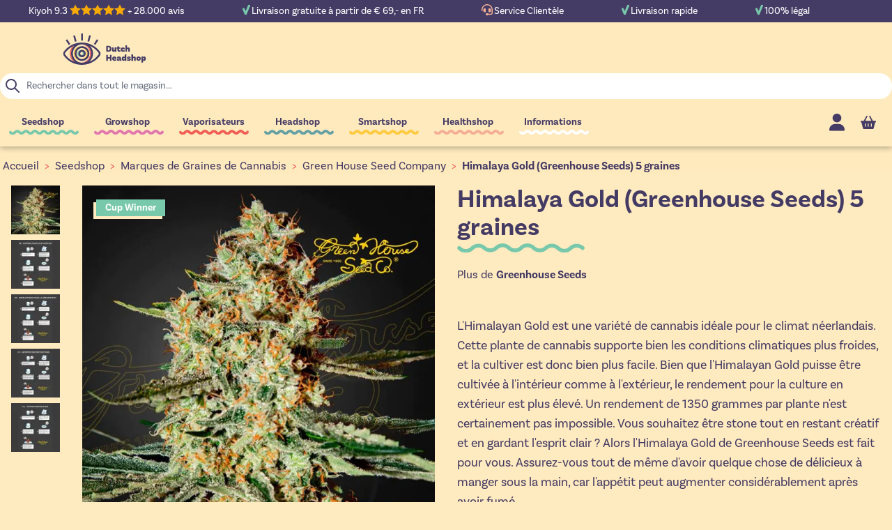

--- FILE ---
content_type: text/html; charset=UTF-8
request_url: https://www.dutch-headshop.fr/himalaya-gold-feminisee-5-graines-greenhouse
body_size: 96712
content:
<!doctype html>
<html lang="fr">
<head prefix="og: http://ogp.me/ns# fb: http://ogp.me/ns/fb# product: http://ogp.me/ns/product#">
    <meta charset="utf-8"/>
<meta name="title" content="Himalaya Gold féminisée (5 graines) Greenhouse"/>
<meta name="description" content="Découvrez à quel point il est facilite de cultiver du cannabis avec l&#039;Himalayan Gold. Cette variété de cannabis convient parfaitement aux conditions météorologiques néerlandaises. Rendement très élevé !"/>
<meta name="robots" content="INDEX,FOLLOW"/>
<meta name="viewport" content="width=device-width, initial-scale=1"/>
<title>Himalaya Gold féminisée (5 graines) Greenhouse</title>
<link  rel="stylesheet" type="text/css"  media="all" href="https://www.dutch-headshop.fr/static/version1766490194/frontend/DHSServices/HyvaDHS/fr_FR/css/styles.min.css" />
<link  rel="stylesheet" type="text/css"  media="all" href="https://www.dutch-headshop.fr/static/version1766490194/frontend/DHSServices/HyvaDHS/fr_FR/Paynl_Payment/css/payFastCheckout.min.css" />
<link  rel="stylesheet" type="text/css"  media="all" href="https://www.dutch-headshop.fr/static/version1766490194/frontend/DHSServices/HyvaDHS/fr_FR/Magento_Theme/css/tabs.min.css" />
<link  rel="stylesheet" type="text/css"  media="all" href="https://www.dutch-headshop.fr/static/version1766490194/frontend/DHSServices/HyvaDHS/fr_FR/Magento_Theme/css/lite-yt.min.css" />
<link  rel="stylesheet" type="text/css"  media="all" href="https://use.typekit.net/zso8amd.css" />
<script  type="text/javascript"  src="https://www.dutch-headshop.fr/static/version1766490194/frontend/DHSServices/HyvaDHS/fr_FR/Magento_Theme/js/lite-yt-embed.min.js"></script>
<script  type="text/javascript"  src="https://www.dutch-headshop.fr/static/version1766490194/frontend/DHSServices/HyvaDHS/fr_FR/Magento_Theme/js/tabs.min.js"></script>
<link  rel="canonical" href="https://www.dutch-headshop.fr/himalaya-gold-feminisee-5-graines-greenhouse" />
<link  rel="icon" type="image/x-icon" href="https://www.dutch-headshop.fr/media/favicon/stores/15/favicon_1.gif" />
<link  rel="shortcut icon" type="image/x-icon" href="https://www.dutch-headshop.fr/media/favicon/stores/15/favicon_1.gif" />
    <script type="application/ld+json">[{"@context":"https:\/\/schema.org","@type":"Product","name":"Himalaya Gold (Greenhouse Seeds) 5 graines","description":"L'Himalayan Gold est une vari&eacute;t&eacute; de cannabis id&eacute;ale pour le climat n&eacute;erlandais. Cette plante de cannabis supporte bien les conditions climatiques plus froides, et la cultiver est donc bien plus facile. Bien que l'Himalayan Gold puisse &ecirc;tre cultiv&eacute;e &agrave; l'int&eacute;rieur comme &agrave; l'ext&eacute;rieur, le rendement pour la culture en ext&eacute;rieur est plus &eacute;lev&eacute;. Un rendement de 1350 grammes par plante n'est certainement pas impossible. Vous souhaitez &ecirc;tre stone tout en restant cr&eacute;atif et en gardant l'esprit clair ? Alors l'Himalaya Gold de Greenhouse Seeds est fait pour vous. Assurez-vous tout de m&ecirc;me d'avoir quelque chose de d&eacute;licieux &agrave; manger sous la main, car l'app&eacute;tit peut augmenter consid&eacute;rablement apr&egrave;s avoir fum&eacute;.","brand":{"@type":"Brand","name":"Greenhouse Seeds"},"image":"https:\/\/www.dutch-headshop.fr\/media\/catalog\/product\/cache\/f77e39aae3acb0c227ba558edd24bbb4\/h\/i\/himalayagold.jpg","offers":{"@type":"Offer","priceCurrency":"EUR","seller":{"@type":"Organization","name":"Dutch-Headshop"},"hasMerchantReturnPolicy":[{"@type":"MerchantReturnPolicy","applicableCountry":"AT","returnPolicyCategory":"https:\/\/schema.org\/MerchantReturnFiniteReturnWindow","merchantReturnDays":"28","returnMethod":"https:\/\/schema.org\/ReturnByMail","returnFees":"https:\/\/schema.org\/ReturnFeesCustomerResponsibility"},{"@type":"MerchantReturnPolicy","applicableCountry":"BE","returnPolicyCategory":"https:\/\/schema.org\/MerchantReturnFiniteReturnWindow","merchantReturnDays":"28","returnMethod":"https:\/\/schema.org\/ReturnByMail","returnFees":"https:\/\/schema.org\/ReturnFeesCustomerResponsibility"},{"@type":"MerchantReturnPolicy","applicableCountry":"BG","returnPolicyCategory":"https:\/\/schema.org\/MerchantReturnFiniteReturnWindow","merchantReturnDays":"28","returnMethod":"https:\/\/schema.org\/ReturnByMail","returnFees":"https:\/\/schema.org\/ReturnFeesCustomerResponsibility"},{"@type":"MerchantReturnPolicy","applicableCountry":"HR","returnPolicyCategory":"https:\/\/schema.org\/MerchantReturnFiniteReturnWindow","merchantReturnDays":"28","returnMethod":"https:\/\/schema.org\/ReturnByMail","returnFees":"https:\/\/schema.org\/ReturnFeesCustomerResponsibility"},{"@type":"MerchantReturnPolicy","applicableCountry":"CZ","returnPolicyCategory":"https:\/\/schema.org\/MerchantReturnFiniteReturnWindow","merchantReturnDays":"28","returnMethod":"https:\/\/schema.org\/ReturnByMail","returnFees":"https:\/\/schema.org\/ReturnFeesCustomerResponsibility"},{"@type":"MerchantReturnPolicy","applicableCountry":"DK","returnPolicyCategory":"https:\/\/schema.org\/MerchantReturnFiniteReturnWindow","merchantReturnDays":"28","returnMethod":"https:\/\/schema.org\/ReturnByMail","returnFees":"https:\/\/schema.org\/ReturnFeesCustomerResponsibility"},{"@type":"MerchantReturnPolicy","applicableCountry":"EE","returnPolicyCategory":"https:\/\/schema.org\/MerchantReturnFiniteReturnWindow","merchantReturnDays":"28","returnMethod":"https:\/\/schema.org\/ReturnByMail","returnFees":"https:\/\/schema.org\/ReturnFeesCustomerResponsibility"},{"@type":"MerchantReturnPolicy","applicableCountry":"FI","returnPolicyCategory":"https:\/\/schema.org\/MerchantReturnFiniteReturnWindow","merchantReturnDays":"28","returnMethod":"https:\/\/schema.org\/ReturnByMail","returnFees":"https:\/\/schema.org\/ReturnFeesCustomerResponsibility"},{"@type":"MerchantReturnPolicy","applicableCountry":"FR","returnPolicyCategory":"https:\/\/schema.org\/MerchantReturnFiniteReturnWindow","merchantReturnDays":"28","returnMethod":"https:\/\/schema.org\/ReturnByMail","returnFees":"https:\/\/schema.org\/ReturnFeesCustomerResponsibility"},{"@type":"MerchantReturnPolicy","applicableCountry":"DE","returnPolicyCategory":"https:\/\/schema.org\/MerchantReturnFiniteReturnWindow","merchantReturnDays":"28","returnMethod":"https:\/\/schema.org\/ReturnByMail","returnFees":"https:\/\/schema.org\/ReturnFeesCustomerResponsibility"},{"@type":"MerchantReturnPolicy","applicableCountry":"GR","returnPolicyCategory":"https:\/\/schema.org\/MerchantReturnFiniteReturnWindow","merchantReturnDays":"28","returnMethod":"https:\/\/schema.org\/ReturnByMail","returnFees":"https:\/\/schema.org\/ReturnFeesCustomerResponsibility"},{"@type":"MerchantReturnPolicy","applicableCountry":"HU","returnPolicyCategory":"https:\/\/schema.org\/MerchantReturnFiniteReturnWindow","merchantReturnDays":"28","returnMethod":"https:\/\/schema.org\/ReturnByMail","returnFees":"https:\/\/schema.org\/ReturnFeesCustomerResponsibility"},{"@type":"MerchantReturnPolicy","applicableCountry":"IE","returnPolicyCategory":"https:\/\/schema.org\/MerchantReturnFiniteReturnWindow","merchantReturnDays":"28","returnMethod":"https:\/\/schema.org\/ReturnByMail","returnFees":"https:\/\/schema.org\/ReturnFeesCustomerResponsibility"},{"@type":"MerchantReturnPolicy","applicableCountry":"IT","returnPolicyCategory":"https:\/\/schema.org\/MerchantReturnFiniteReturnWindow","merchantReturnDays":"28","returnMethod":"https:\/\/schema.org\/ReturnByMail","returnFees":"https:\/\/schema.org\/ReturnFeesCustomerResponsibility"},{"@type":"MerchantReturnPolicy","applicableCountry":"LV","returnPolicyCategory":"https:\/\/schema.org\/MerchantReturnFiniteReturnWindow","merchantReturnDays":"28","returnMethod":"https:\/\/schema.org\/ReturnByMail","returnFees":"https:\/\/schema.org\/ReturnFeesCustomerResponsibility"},{"@type":"MerchantReturnPolicy","applicableCountry":"LT","returnPolicyCategory":"https:\/\/schema.org\/MerchantReturnFiniteReturnWindow","merchantReturnDays":"28","returnMethod":"https:\/\/schema.org\/ReturnByMail","returnFees":"https:\/\/schema.org\/ReturnFeesCustomerResponsibility"},{"@type":"MerchantReturnPolicy","applicableCountry":"LU","returnPolicyCategory":"https:\/\/schema.org\/MerchantReturnFiniteReturnWindow","merchantReturnDays":"28","returnMethod":"https:\/\/schema.org\/ReturnByMail","returnFees":"https:\/\/schema.org\/ReturnFeesCustomerResponsibility"},{"@type":"MerchantReturnPolicy","applicableCountry":"NL","returnPolicyCategory":"https:\/\/schema.org\/MerchantReturnFiniteReturnWindow","merchantReturnDays":"28","returnMethod":"https:\/\/schema.org\/ReturnByMail","returnFees":"https:\/\/schema.org\/ReturnFeesCustomerResponsibility"},{"@type":"MerchantReturnPolicy","applicableCountry":"PL","returnPolicyCategory":"https:\/\/schema.org\/MerchantReturnFiniteReturnWindow","merchantReturnDays":"28","returnMethod":"https:\/\/schema.org\/ReturnByMail","returnFees":"https:\/\/schema.org\/ReturnFeesCustomerResponsibility"},{"@type":"MerchantReturnPolicy","applicableCountry":"PT","returnPolicyCategory":"https:\/\/schema.org\/MerchantReturnFiniteReturnWindow","merchantReturnDays":"28","returnMethod":"https:\/\/schema.org\/ReturnByMail","returnFees":"https:\/\/schema.org\/ReturnFeesCustomerResponsibility"},{"@type":"MerchantReturnPolicy","applicableCountry":"RO","returnPolicyCategory":"https:\/\/schema.org\/MerchantReturnFiniteReturnWindow","merchantReturnDays":"28","returnMethod":"https:\/\/schema.org\/ReturnByMail","returnFees":"https:\/\/schema.org\/ReturnFeesCustomerResponsibility"},{"@type":"MerchantReturnPolicy","applicableCountry":"SK","returnPolicyCategory":"https:\/\/schema.org\/MerchantReturnFiniteReturnWindow","merchantReturnDays":"28","returnMethod":"https:\/\/schema.org\/ReturnByMail","returnFees":"https:\/\/schema.org\/ReturnFeesCustomerResponsibility"},{"@type":"MerchantReturnPolicy","applicableCountry":"SI","returnPolicyCategory":"https:\/\/schema.org\/MerchantReturnFiniteReturnWindow","merchantReturnDays":"28","returnMethod":"https:\/\/schema.org\/ReturnByMail","returnFees":"https:\/\/schema.org\/ReturnFeesCustomerResponsibility"},{"@type":"MerchantReturnPolicy","applicableCountry":"ES","returnPolicyCategory":"https:\/\/schema.org\/MerchantReturnFiniteReturnWindow","merchantReturnDays":"28","returnMethod":"https:\/\/schema.org\/ReturnByMail","returnFees":"https:\/\/schema.org\/ReturnFeesCustomerResponsibility"},{"@type":"MerchantReturnPolicy","applicableCountry":"SE","returnPolicyCategory":"https:\/\/schema.org\/MerchantReturnFiniteReturnWindow","merchantReturnDays":"28","returnMethod":"https:\/\/schema.org\/ReturnByMail","returnFees":"https:\/\/schema.org\/ReturnFeesCustomerResponsibility"}],"shippingDetails":[{"@type":"OfferShippingDetails","shippingRate":{"@type":"MonetaryAmount","value":"4.95","currency":"EUR"},"deliveryTime":{"@type":"ShippingDeliveryTime","handlingTime":{"@type":"QuantitativeValue","minValue":"1","maxValue":"2","unitCode":"DAY"},"transitTime":{"@type":"QuantitativeValue","minValue":"2","maxValue":"2","unitCode":"DAY"}},"shippingDestination":{"@type":"DefinedRegion","addressCountry":"NL","addressRegion":""}},{"@type":"OfferShippingDetails","shippingRate":{"@type":"MonetaryAmount","value":"4.95","currency":"EUR"},"deliveryTime":{"@type":"ShippingDeliveryTime","handlingTime":{"@type":"QuantitativeValue","minValue":"2","maxValue":"3","unitCode":"DAY"},"transitTime":{"@type":"QuantitativeValue","minValue":"3","maxValue":"3","unitCode":"DAY"}},"shippingDestination":{"@type":"DefinedRegion","addressCountry":"BE","addressRegion":""}},{"@type":"OfferShippingDetails","shippingRate":{"@type":"MonetaryAmount","value":"4.95","currency":"EUR"},"deliveryTime":{"@type":"ShippingDeliveryTime","handlingTime":{"@type":"QuantitativeValue","minValue":"2","maxValue":"3","unitCode":"DAY"},"transitTime":{"@type":"QuantitativeValue","minValue":"3","maxValue":"3","unitCode":"DAY"}},"shippingDestination":{"@type":"DefinedRegion","addressCountry":"DE","addressRegion":""}},{"@type":"OfferShippingDetails","shippingRate":{"@type":"MonetaryAmount","value":"6.95","currency":"EUR"},"deliveryTime":{"@type":"ShippingDeliveryTime","handlingTime":{"@type":"QuantitativeValue","minValue":"2","maxValue":"3","unitCode":"DAY"},"transitTime":{"@type":"QuantitativeValue","minValue":"3","maxValue":"3","unitCode":"DAY"}},"shippingDestination":{"@type":"DefinedRegion","addressCountry":"FR","addressRegion":""}},{"@type":"OfferShippingDetails","shippingRate":{"@type":"MonetaryAmount","value":"6.95","currency":"EUR"},"deliveryTime":{"@type":"ShippingDeliveryTime","handlingTime":{"@type":"QuantitativeValue","minValue":"4","maxValue":"5","unitCode":"DAY"},"transitTime":{"@type":"QuantitativeValue","minValue":"5","maxValue":"5","unitCode":"DAY"}},"shippingDestination":{"@type":"DefinedRegion","addressCountry":"AT","addressRegion":""}},{"@type":"OfferShippingDetails","shippingRate":{"@type":"MonetaryAmount","value":"9.95","currency":"EUR"},"deliveryTime":{"@type":"ShippingDeliveryTime","handlingTime":{"@type":"QuantitativeValue","minValue":"4","maxValue":"5","unitCode":"DAY"},"transitTime":{"@type":"QuantitativeValue","minValue":"5","maxValue":"5","unitCode":"DAY"}},"shippingDestination":{"@type":"DefinedRegion","addressCountry":"BG","addressRegion":""}},{"@type":"OfferShippingDetails","shippingRate":{"@type":"MonetaryAmount","value":"9.95","currency":"EUR"},"deliveryTime":{"@type":"ShippingDeliveryTime","handlingTime":{"@type":"QuantitativeValue","minValue":"4","maxValue":"5","unitCode":"DAY"},"transitTime":{"@type":"QuantitativeValue","minValue":"5","maxValue":"5","unitCode":"DAY"}},"shippingDestination":{"@type":"DefinedRegion","addressCountry":"HR","addressRegion":""}},{"@type":"OfferShippingDetails","shippingRate":{"@type":"MonetaryAmount","value":"9.95","currency":"EUR"},"deliveryTime":{"@type":"ShippingDeliveryTime","handlingTime":{"@type":"QuantitativeValue","minValue":"4","maxValue":"5","unitCode":"DAY"},"transitTime":{"@type":"QuantitativeValue","minValue":"5","maxValue":"5","unitCode":"DAY"}},"shippingDestination":{"@type":"DefinedRegion","addressCountry":"CZ","addressRegion":""}},{"@type":"OfferShippingDetails","shippingRate":{"@type":"MonetaryAmount","value":"9.95","currency":"EUR"},"deliveryTime":{"@type":"ShippingDeliveryTime","handlingTime":{"@type":"QuantitativeValue","minValue":"4","maxValue":"5","unitCode":"DAY"},"transitTime":{"@type":"QuantitativeValue","minValue":"5","maxValue":"5","unitCode":"DAY"}},"shippingDestination":{"@type":"DefinedRegion","addressCountry":"DK","addressRegion":""}},{"@type":"OfferShippingDetails","shippingRate":{"@type":"MonetaryAmount","value":"9.95","currency":"EUR"},"deliveryTime":{"@type":"ShippingDeliveryTime","handlingTime":{"@type":"QuantitativeValue","minValue":"4","maxValue":"5","unitCode":"DAY"},"transitTime":{"@type":"QuantitativeValue","minValue":"5","maxValue":"5","unitCode":"DAY"}},"shippingDestination":{"@type":"DefinedRegion","addressCountry":"EE","addressRegion":""}},{"@type":"OfferShippingDetails","shippingRate":{"@type":"MonetaryAmount","value":"9.95","currency":"EUR"},"deliveryTime":{"@type":"ShippingDeliveryTime","handlingTime":{"@type":"QuantitativeValue","minValue":"4","maxValue":"5","unitCode":"DAY"},"transitTime":{"@type":"QuantitativeValue","minValue":"5","maxValue":"5","unitCode":"DAY"}},"shippingDestination":{"@type":"DefinedRegion","addressCountry":"FI","addressRegion":""}},{"@type":"OfferShippingDetails","shippingRate":{"@type":"MonetaryAmount","value":"9.95","currency":"EUR"},"deliveryTime":{"@type":"ShippingDeliveryTime","handlingTime":{"@type":"QuantitativeValue","minValue":"4","maxValue":"5","unitCode":"DAY"},"transitTime":{"@type":"QuantitativeValue","minValue":"5","maxValue":"5","unitCode":"DAY"}},"shippingDestination":{"@type":"DefinedRegion","addressCountry":"GR","addressRegion":""}},{"@type":"OfferShippingDetails","shippingRate":{"@type":"MonetaryAmount","value":"9.95","currency":"EUR"},"deliveryTime":{"@type":"ShippingDeliveryTime","handlingTime":{"@type":"QuantitativeValue","minValue":"4","maxValue":"5","unitCode":"DAY"},"transitTime":{"@type":"QuantitativeValue","minValue":"5","maxValue":"5","unitCode":"DAY"}},"shippingDestination":{"@type":"DefinedRegion","addressCountry":"HU","addressRegion":""}},{"@type":"OfferShippingDetails","shippingRate":{"@type":"MonetaryAmount","value":"9.95","currency":"EUR"},"deliveryTime":{"@type":"ShippingDeliveryTime","handlingTime":{"@type":"QuantitativeValue","minValue":"4","maxValue":"5","unitCode":"DAY"},"transitTime":{"@type":"QuantitativeValue","minValue":"5","maxValue":"5","unitCode":"DAY"}},"shippingDestination":{"@type":"DefinedRegion","addressCountry":"IE","addressRegion":""}},{"@type":"OfferShippingDetails","shippingRate":{"@type":"MonetaryAmount","value":"9.95","currency":"EUR"},"deliveryTime":{"@type":"ShippingDeliveryTime","handlingTime":{"@type":"QuantitativeValue","minValue":"4","maxValue":"5","unitCode":"DAY"},"transitTime":{"@type":"QuantitativeValue","minValue":"5","maxValue":"5","unitCode":"DAY"}},"shippingDestination":{"@type":"DefinedRegion","addressCountry":"IT","addressRegion":""}},{"@type":"OfferShippingDetails","shippingRate":{"@type":"MonetaryAmount","value":"9.95","currency":"EUR"},"deliveryTime":{"@type":"ShippingDeliveryTime","handlingTime":{"@type":"QuantitativeValue","minValue":"4","maxValue":"5","unitCode":"DAY"},"transitTime":{"@type":"QuantitativeValue","minValue":"5","maxValue":"5","unitCode":"DAY"}},"shippingDestination":{"@type":"DefinedRegion","addressCountry":"LV","addressRegion":""}},{"@type":"OfferShippingDetails","shippingRate":{"@type":"MonetaryAmount","value":"9.95","currency":"EUR"},"deliveryTime":{"@type":"ShippingDeliveryTime","handlingTime":{"@type":"QuantitativeValue","minValue":"4","maxValue":"5","unitCode":"DAY"},"transitTime":{"@type":"QuantitativeValue","minValue":"5","maxValue":"5","unitCode":"DAY"}},"shippingDestination":{"@type":"DefinedRegion","addressCountry":"LT","addressRegion":""}},{"@type":"OfferShippingDetails","shippingRate":{"@type":"MonetaryAmount","value":"9.95","currency":"EUR"},"deliveryTime":{"@type":"ShippingDeliveryTime","handlingTime":{"@type":"QuantitativeValue","minValue":"4","maxValue":"5","unitCode":"DAY"},"transitTime":{"@type":"QuantitativeValue","minValue":"5","maxValue":"5","unitCode":"DAY"}},"shippingDestination":{"@type":"DefinedRegion","addressCountry":"LU","addressRegion":""}},{"@type":"OfferShippingDetails","shippingRate":{"@type":"MonetaryAmount","value":"9.95","currency":"EUR"},"deliveryTime":{"@type":"ShippingDeliveryTime","handlingTime":{"@type":"QuantitativeValue","minValue":"4","maxValue":"5","unitCode":"DAY"},"transitTime":{"@type":"QuantitativeValue","minValue":"5","maxValue":"5","unitCode":"DAY"}},"shippingDestination":{"@type":"DefinedRegion","addressCountry":"PL","addressRegion":""}},{"@type":"OfferShippingDetails","shippingRate":{"@type":"MonetaryAmount","value":"9.95","currency":"EUR"},"deliveryTime":{"@type":"ShippingDeliveryTime","handlingTime":{"@type":"QuantitativeValue","minValue":"4","maxValue":"5","unitCode":"DAY"},"transitTime":{"@type":"QuantitativeValue","minValue":"5","maxValue":"5","unitCode":"DAY"}},"shippingDestination":{"@type":"DefinedRegion","addressCountry":"PT","addressRegion":""}},{"@type":"OfferShippingDetails","shippingRate":{"@type":"MonetaryAmount","value":"9.95","currency":"EUR"},"deliveryTime":{"@type":"ShippingDeliveryTime","handlingTime":{"@type":"QuantitativeValue","minValue":"4","maxValue":"5","unitCode":"DAY"},"transitTime":{"@type":"QuantitativeValue","minValue":"5","maxValue":"5","unitCode":"DAY"}},"shippingDestination":{"@type":"DefinedRegion","addressCountry":"RO","addressRegion":""}},{"@type":"OfferShippingDetails","shippingRate":{"@type":"MonetaryAmount","value":"9.95","currency":"EUR"},"deliveryTime":{"@type":"ShippingDeliveryTime","handlingTime":{"@type":"QuantitativeValue","minValue":"4","maxValue":"5","unitCode":"DAY"},"transitTime":{"@type":"QuantitativeValue","minValue":"5","maxValue":"5","unitCode":"DAY"}},"shippingDestination":{"@type":"DefinedRegion","addressCountry":"SK","addressRegion":""}},{"@type":"OfferShippingDetails","shippingRate":{"@type":"MonetaryAmount","value":"9.95","currency":"EUR"},"deliveryTime":{"@type":"ShippingDeliveryTime","handlingTime":{"@type":"QuantitativeValue","minValue":"4","maxValue":"5","unitCode":"DAY"},"transitTime":{"@type":"QuantitativeValue","minValue":"5","maxValue":"5","unitCode":"DAY"}},"shippingDestination":{"@type":"DefinedRegion","addressCountry":"SI","addressRegion":""}},{"@type":"OfferShippingDetails","shippingRate":{"@type":"MonetaryAmount","value":"9.95","currency":"EUR"},"deliveryTime":{"@type":"ShippingDeliveryTime","handlingTime":{"@type":"QuantitativeValue","minValue":"4","maxValue":"5","unitCode":"DAY"},"transitTime":{"@type":"QuantitativeValue","minValue":"5","maxValue":"5","unitCode":"DAY"}},"shippingDestination":{"@type":"DefinedRegion","addressCountry":"ES","addressRegion":""}},{"@type":"OfferShippingDetails","shippingRate":{"@type":"MonetaryAmount","value":"9.95","currency":"EUR"},"deliveryTime":{"@type":"ShippingDeliveryTime","handlingTime":{"@type":"QuantitativeValue","minValue":"4","maxValue":"5","unitCode":"DAY"},"transitTime":{"@type":"QuantitativeValue","minValue":"5","maxValue":"5","unitCode":"DAY"}},"shippingDestination":{"@type":"DefinedRegion","addressCountry":"SE","addressRegion":""}}],"url":"https:\/\/www.dutch-headshop.fr\/himalaya-gold-feminisee-5-graines-greenhouse","price":"35.00","priceValidUntil":"2026-04-24","itemCondition":"https:\/\/schema.org\/newCondition","availability":"https:\/\/schema.org\/InStock"},"sku":"1343","gtin13":"8717729820827"}]</script><script type="application/ld+json">[{"@context":"https:\/\/schema.org","@type":"BreadcrumbList","itemListElement":[{"@type":"ListItem","position":1,"item":{"@id":"https:\/\/www.dutch-headshop.fr\/","name":"Dutch-Headshop"}},{"@type":"ListItem","position":2,"item":{"@id":"https:\/\/www.dutch-headshop.fr\/graines-cannabis-seedshop","name":"Seedshop"}},{"@type":"ListItem","position":3,"item":{"@id":"https:\/\/www.dutch-headshop.fr\/graines-cannabis-seedshop\/nos-marques-de-graines-de-cannabis","name":"Marques de Graines de Cannabis"}},{"@type":"ListItem","position":4,"item":{"@id":"https:\/\/www.dutch-headshop.fr\/graines-cannabis-seedshop\/nos-marques-de-graines-de-cannabis\/greenhouse-seeds","name":"Green House Seed Company"}},{"@type":"ListItem","position":5,"item":{"@id":"https:\/\/www.dutch-headshop.fr\/himalaya-gold-feminisee-5-graines-greenhouse","name":"Himalaya Gold (Greenhouse Seeds) 5 graines"}}]}]</script>
<script type="application/ld+json">[{"@context":"https:\/\/schema.org","@type":"Organization","url":"https:\/\/www.dutch-headshop.fr\/","logo":"https:\/\/www.dutch-headshop.fr\/media\/logo\/stores\/15\/dutch-headshop_logo_optimized.svg","contactPoint":[{"@type":"ContactPoint","telephone":"+31 (0)251 20 62 68","contactType":"customer service"}],"sameAs":["https:\/\/www.facebook.com\/DutchHeadshop"]}]</script><script type="application/ld+json">[{"@context":"https:\/\/schema.org","@type":"WebSite","url":"https:\/\/www.dutch-headshop.fr\/","name":"Dutch-Headshop"}]</script><script>
    var BASE_URL = 'https://www.dutch-headshop.fr/';
    var THEME_PATH = 'https://www.dutch-headshop.fr/static/version1766490194/frontend/DHSServices/HyvaDHS/fr_FR';
    var COOKIE_CONFIG = {
        "expires": null,
        "path": "\u002F",
        "domain": ".www.dutch\u002Dheadshop.fr",
        "secure": true,
        "lifetime": "3600",
        "cookie_restriction_enabled": true    };
    var CURRENT_STORE_CODE = 'dhs_fr';
    var CURRENT_WEBSITE_ID = '11';

    window.hyva = window.hyva || {}

    window.cookie_consent_groups = window.cookie_consent_groups || {}
    window.cookie_consent_groups['necessary'] = true;

    window.cookie_consent_config = window.cookie_consent_config || {};
    window.cookie_consent_config['necessary'] = [].concat(
        window.cookie_consent_config['necessary'] || [],
        [
            'user_allowed_save_cookie',
            'form_key',
            'mage-messages',
            'private_content_version',
            'mage-cache-sessid',
            'last_visited_store',
            'section_data_ids'
        ]
    );
</script>
<script>
    'use strict';
    (function( hyva, undefined ) {

        function lifetimeToExpires(options, defaults) {

            const lifetime = options.lifetime || defaults.lifetime;

            if (lifetime) {
                const date = new Date;
                date.setTime(date.getTime() + lifetime * 1000);
                return date;
            }

            return null;
        }

        function generateRandomString() {

            const allowedCharacters = '0123456789abcdefghijklmnopqrstuvwxyzABCDEFGHIJKLMNOPQRSTUVWXYZ',
                length = 16;

            let formKey = '',
                charactersLength = allowedCharacters.length;

            for (let i = 0; i < length; i++) {
                formKey += allowedCharacters[Math.round(Math.random() * (charactersLength - 1))]
            }

            return formKey;
        }

        const sessionCookieMarker = {noLifetime: true}

        const cookieTempStorage = {};

        const internalCookie = {
            get(name) {
                const v = document.cookie.match('(^|;) ?' + name + '=([^;]*)(;|$)');
                return v ? v[2] : null;
            },
            set(name, value, days, skipSetDomain) {
                let expires,
                    path,
                    domain,
                    secure,
                    samesite;

                const defaultCookieConfig = {
                    expires: null,
                    path: '/',
                    domain: null,
                    secure: false,
                    lifetime: null,
                    samesite: 'lax'
                };

                const cookieConfig = window.COOKIE_CONFIG || {};

                expires = days && days !== sessionCookieMarker
                    ? lifetimeToExpires({lifetime: 24 * 60 * 60 * days, expires: null}, defaultCookieConfig)
                    : lifetimeToExpires(window.COOKIE_CONFIG, defaultCookieConfig) || defaultCookieConfig.expires;

                path = cookieConfig.path || defaultCookieConfig.path;
                domain = !skipSetDomain && (cookieConfig.domain || defaultCookieConfig.domain);
                secure = cookieConfig.secure || defaultCookieConfig.secure;
                samesite = cookieConfig.samesite || defaultCookieConfig.samesite;

                document.cookie = name + "=" + encodeURIComponent(value) +
                    (expires && days !== sessionCookieMarker ? '; expires=' + expires.toGMTString() : '') +
                    (path ? '; path=' + path : '') +
                    (domain ? '; domain=' + domain : '') +
                    (secure ? '; secure' : '') +
                    (samesite ? '; samesite=' + samesite : 'lax');
            },
            isWebsiteAllowedToSaveCookie() {
                const allowedCookies = this.get('user_allowed_save_cookie');
                if (allowedCookies) {
                    const allowedWebsites = JSON.parse(unescape(allowedCookies));

                    return allowedWebsites[CURRENT_WEBSITE_ID] === 1;
                }
                return false;
            },
            getGroupByCookieName(name) {
                const cookieConsentConfig = window.cookie_consent_config || {};
                let group = null;
                for (let prop in cookieConsentConfig) {
                    if (!cookieConsentConfig.hasOwnProperty(prop)) continue;
                    if (cookieConsentConfig[prop].includes(name)) {
                        group = prop;
                        break;
                    }
                }
                return group;
            },
            isCookieAllowed(name) {
                const cookieGroup = this.getGroupByCookieName(name);
                return cookieGroup
                    ? window.cookie_consent_groups[cookieGroup]
                    : this.isWebsiteAllowedToSaveCookie();
            },
            saveTempStorageCookies() {
                for (const [name, data] of Object.entries(cookieTempStorage)) {
                    if (this.isCookieAllowed(name)) {
                        this.set(name, data['value'], data['days'], data['skipSetDomain']);
                        delete cookieTempStorage[name];
                    }
                }
            }
        };

        hyva.getCookie = (name) => {
            const cookieConfig = window.COOKIE_CONFIG || {};

            if (cookieConfig.cookie_restriction_enabled && ! internalCookie.isCookieAllowed(name)) {
                return cookieTempStorage[name] ? cookieTempStorage[name]['value'] : null;
            }

            return internalCookie.get(name);
        }

        hyva.setCookie = (name, value, days, skipSetDomain) => {
            const cookieConfig = window.COOKIE_CONFIG || {};

            if (cookieConfig.cookie_restriction_enabled && ! internalCookie.isCookieAllowed(name)) {
                cookieTempStorage[name] = {value, days, skipSetDomain};
                return;
            }
            return internalCookie.set(name, value, days, skipSetDomain);
        }


        hyva.setSessionCookie = (name, value, skipSetDomain) => {
            return hyva.setCookie(name, value, sessionCookieMarker, skipSetDomain)
        }

        hyva.getBrowserStorage = () => {
            const browserStorage = window.localStorage || window.sessionStorage;
            if (!browserStorage) {
                console.warn('Browser Storage is unavailable');
                return false;
            }
            try {
                browserStorage.setItem('storage_test', '1');
                browserStorage.removeItem('storage_test');
            } catch (error) {
                console.warn('Browser Storage is not accessible', error);
                return false;
            }
            return browserStorage;
        }

        hyva.postForm = (postParams) => {
            const form = document.createElement("form");

            let data = postParams.data;

            if (! postParams.skipUenc && ! data.uenc) {
                data.uenc = btoa(window.location.href);
            }
            form.method = "POST";
            form.action = postParams.action;

            Object.keys(postParams.data).map(key => {
                const field = document.createElement("input");
                field.type = 'hidden'
                field.value = postParams.data[key];
                field.name = key;
                form.appendChild(field);
            });

            const form_key = document.createElement("input");
            form_key.type = 'hidden';
            form_key.value = hyva.getFormKey();
            form_key.name="form_key";
            form.appendChild(form_key);

            document.body.appendChild(form);

            form.submit();
        }

        hyva.getFormKey = function () {
            let formKey = hyva.getCookie('form_key');

            if (!formKey) {
                formKey = generateRandomString();
                hyva.setCookie('form_key', formKey);
            }

            return formKey;
        }

        hyva.formatPrice = (value, showSign, options = {}) => {
            const groupSeparator = options.groupSeparator;
            const decimalSeparator = options.decimalSeparator
            delete options.groupSeparator;
            delete options.decimalSeparator;
            const formatter = new Intl.NumberFormat(
                'fr\u002DFR',
                Object.assign({
                    style: 'currency',
                    currency: 'EUR',
                    signDisplay: showSign ? 'always' : 'auto'
                }, options)
            );
            return (typeof Intl.NumberFormat.prototype.formatToParts === 'function') ?
                formatter.formatToParts(value).map(({type, value}) => {
                    switch (type) {
                        case 'currency':
                            return '\u20AC' || value;
                        case 'minusSign':
                            return '- ';
                        case 'plusSign':
                            return '+ ';
                        case 'group':
                            return groupSeparator !== undefined ? groupSeparator : value;
                        case 'decimal':
                            return decimalSeparator !== undefined ? decimalSeparator : value;
                        default :
                            return value;
                    }
                }).reduce((string, part) => string + part) :
                formatter.format(value);
        }

        const formatStr = function (str, nStart) {
            const args = Array.from(arguments).slice(2);

            return str.replace(/(%+)([0-9]+)/g, (m, p, n) => {
                const idx = parseInt(n) - nStart;

                if (args[idx] === null || args[idx] === void 0) {
                    return m;
                }
                return p.length % 2
                    ? p.slice(0, -1).replace('%%', '%') + args[idx]
                    : p.replace('%%', '%') + n;
            })
        }

        hyva.str = function (string) {
            const args = Array.from(arguments);
            args.splice(1, 0, 1);

            return formatStr.apply(undefined, args);
        }

        hyva.strf = function () {
            const args = Array.from(arguments);
            args.splice(1, 0, 0);

            return formatStr.apply(undefined, args);
        }

        /**
         * Take a html string as `content` parameter and
         * extract an element from the DOM to replace in
         * the current page under the same selector,
         * defined by `targetSelector`
         */
        hyva.replaceDomElement = (targetSelector, content) => {
            // Parse the content and extract the DOM node using the `targetSelector`
            const parser = new DOMParser();
            const doc = parser.parseFromString(content, 'text/html');
            const contentNode = doc.querySelector(targetSelector);

            // Bail if content or target can't be found
            if (!contentNode || !document.querySelector(targetSelector)) {
                return;
            }

                        hyva.activateScripts(contentNode);
            
            // Replace the old DOM node with the new content
            document.querySelector(targetSelector).replaceWith(contentNode);

            // Reload customerSectionData and display cookie-messages if present
            window.dispatchEvent(new CustomEvent("reload-customer-section-data"));
            hyva.initMessages();
        }

        hyva.removeScripts = (contentNode) => {
            const scripts = contentNode.getElementsByTagName('script');
            for (let i = 0; i < scripts.length; i++) {
                scripts[i].parentNode.removeChild(scripts[i]);
            }
            const templates = contentNode.getElementsByTagName('template');
            for (let i = 0; i < templates.length; i++) {
                const container = document.createElement('div');
                container.innerHTML = templates[i].innerHTML;
                hyva.removeScripts(container);
                templates[i].innerHTML = container.innerHTML;
            }
        }

        hyva.activateScripts = (contentNode) => {
            // Create new array from HTMLCollection to avoid mutation of collection while manipulating the DOM.
            const scripts = Array.from(contentNode.getElementsByTagName('script'));

            // Iterate over all script tags to duplicate+inject each into the head
            for (const original of scripts) {
                const script = document.createElement('script');
                original.type && (script.type = original.type);
                script.innerHTML = original.innerHTML;

                // Remove the original (non-executing) script from the contentNode
                original.parentNode.removeChild(original)

                // Add script to head
                document.head.appendChild(script);
            }

            return contentNode;
        }

        const replace = {['+']: '-', ['/']: '_', ['=']: ','};
        hyva.getUenc = () => btoa(window.location.href).replace(/[+/=]/g, match => replace[match]);

        let currentTrap;

        const focusableElements = (rootElement) => {
            const selector = 'button, [href], input, select, textarea, details, [tabindex]:not([tabindex="-1"]';
            return Array.from(rootElement.querySelectorAll(selector))
                .filter(el => {
                    return el.style.display !== 'none'
                        && !el.disabled
                        && el.tabIndex !== -1
                        && (el.offsetWidth || el.offsetHeight || el.getClientRects().length)
                })
        }

        const focusTrap = (e) => {
            const isTabPressed = e.key === 'Tab' || e.keyCode === 9;
            if (!isTabPressed) return;

            const focusable = focusableElements(currentTrap)
            const firstFocusableElement = focusable[0]
            const lastFocusableElement = focusable[focusable.length - 1]

            e.shiftKey
                ? document.activeElement === firstFocusableElement && (lastFocusableElement.focus(), e.preventDefault())
                : document.activeElement === lastFocusableElement && (firstFocusableElement.focus(), e.preventDefault())
        };

        hyva.releaseFocus = (rootElement) => {
            if (currentTrap && (!rootElement || rootElement === currentTrap)) {
                currentTrap.removeEventListener('keydown', focusTrap)
                currentTrap = null
            }
        }
        hyva.trapFocus = (rootElement) => {
            if (!rootElement) return;
            hyva.releaseFocus()
            currentTrap = rootElement
            rootElement.addEventListener('keydown', focusTrap)
            const firstElement = focusableElements(rootElement)[0]
            firstElement && firstElement.focus()
        }

        hyva.safeParseNumber = (rawValue) => {
            const number = rawValue ? parseFloat(rawValue) : null;

            return Array.isArray(number) || isNaN(number) ? rawValue : number;
        }

        const toCamelCase = s => s.split('_').map(word => word.charAt(0).toUpperCase() + word.slice(1)).join('');
        hyva.createBooleanObject = (name, value = false, additionalMethods = {}) => {

            const camelCase = toCamelCase(name);
            const key = '__hyva_bool_' + name

            return new Proxy(Object.assign(
                additionalMethods,
                {
                    [key]: !!value,
                    [name]() {return !!this[key]},
                    ['!' + name]() {return !this[key]}, // @deprecated This does not work with non-CSP Alpine
                    ['not' + camelCase]() {return !this[key]},
                    ['toggle' + camelCase]() {this[key] = !this[key]},
                    [`set${camelCase}True`]() {this[key] = true},
                    [`set${camelCase}False`]() {this[key] = false},
                }
            ), {
                set(target, prop, value) {
                    return prop === name
                        ? (target[key] = !!value)
                        : Reflect.set(...arguments);
                }
            })
        }

                hyva.alpineInitialized = (fn) => window.addEventListener('alpine:initialized', fn, {once: true})
        window.addEventListener('alpine:init', () => Alpine.data('{}', () => ({})), {once: true});
                window.addEventListener('user-allowed-save-cookie', () => internalCookie.saveTempStorageCookies())

    }( window.hyva = window.hyva || {} ));
</script>
<script>
    if (!window.IntersectionObserver) {
        window.IntersectionObserver = function (callback) {
            this.observe = el => el && callback(this.takeRecords());
            this.takeRecords = () => [{isIntersecting: true, intersectionRatio: 1}];
            this.disconnect = () => {};
            this.unobserve = () => {};
        }
    }
</script>

<link rel="alternate" hreflang="de-AT" href="https://www.dutch-headshop.at/himalaya-gold-feminisiert-5-samen-greenhouse" />
<link rel="alternate" hreflang="nl-BE" href="https://www.dutch-headshop.be/himalaya-gold-feminised-5-zaden-greenhouse" />
<link rel="alternate" hreflang="de" href="https://www.dutch-headshop.de/himalaya-gold-feminisiert-5-samen-greenhouse" />
<link rel="alternate" hreflang="en" href="https://www.dutch-headshop.eu/himalaya-gold-feminized-5-seeds-greenhouse" />
<link rel="alternate" hreflang="fr" href="https://www.dutch-headshop.fr/himalaya-gold-feminisee-5-graines-greenhouse" />
<link rel="alternate" hreflang="nl-NL" href="https://www.dutch-headshop.nl/himalaya-gold-feminised-5-zaden-greenhouse" />
<link rel="alternate" hreflang="x-default" href="https://www.dutch-headshop.eu/himalaya-gold-feminized-5-seeds-greenhouse" /></head>
<body id="html-body" class="catalog-product-view product-himalaya-gold-feminisee-5-graines-greenhouse categorypath-graines-cannabis-seedshop-nos-marques-de-graines-de-cannabis-greenhouse-seeds category-greenhouse-seeds mst-nav__theme-hyva-reset mst-nav__theme-hyva-default mst-nav__theme-dhsservices-hyvadhs page-layout-1column">

<script>
    window.fastCheckoutMinicart = false;
    window.fastCheckoutModalEnabled = true;
</script><input name="form_key" type="hidden" value="0LdyKWJD0sT3FjzK" />
    <noscript>
        <section class="message global noscript border-b-2 border-blue-500 bg-blue-50 shadow-none m-0 px-0 rounded-none font-normal">
            <div class="container text-center">
                <p>
                    <strong>Javascript est désactivé dans votre navigateur.</strong>
                    <span>
                        Pour une expérience optimale sur notre site, veuillez autoriser Javascript sur votre navigateur.                    </span>
                </p>
            </div>
        </section>
    </noscript>


<script>
    document.body.addEventListener('touchstart', () => {}, {passive: true})
</script>

<script>
    function initCookieBanner() {
        const isUserAllowedSaveCookieName = 'user_allowed_save_cookie';
        const currentWebsiteId = 11;

        const isAllowedSaveCookie = () => {
            const allowedCookies = hyva.getCookie(isUserAllowedSaveCookieName);
            const allowedCookieWebsites = allowedCookies
                ? JSON.parse(unescape(allowedCookies))
                : [];

            return allowedCookieWebsites[currentWebsiteId] !== undefined
                ? !! allowedCookieWebsites[currentWebsiteId]
                : false;
        };

        return {
            showCookieBanner: false,
            cookieName: isUserAllowedSaveCookieName,
            cookieValue: '{"11":1}',
            cookieLifetime: '31536000',
            noCookiesUrl: 'https\u003A\u002F\u002Fwww.dutch\u002Dheadshop.fr\u002Fcookie\u002Findex\u002FnoCookies\u002F',

            checkAcceptCookies() {
                this.showCookieBanner = ! isAllowedSaveCookie();
            },
            setAcceptCookies() {
                const cookieExpires = this.cookieLifetime /  60 / 60 / 24;
                hyva.setCookie(this.cookieName, this.cookieValue, cookieExpires);
                if (!hyva.getCookie(this.cookieName)) {
                    window.location.href = this.noCookiesUrl;
                } else {
                    window.dispatchEvent(new CustomEvent('user-allowed-save-cookie'));
                }
            }
        }
    }
</script>
<!-- Cookie Notice Config DHSServices -->
<script>
    const cookieName = 'user_allowed_save_cookie';
    const cookieValue = '{"11":1}';
    const cookieLifetime = '31536000';
    const noCookiesUrl = 'https\u003A\u002F\u002Fwww.dutch\u002Dheadshop.fr\u002Fcookie\u002Findex\u002FnoCookies\u002F';

    function setCookie() {
        const cookieSet = hyva.getCookie(cookieName);
        if (!cookieSet) {
            const cookieExpires = cookieLifetime / 60 / 60 / 24;
            hyva.setCookie(cookieName, cookieValue, cookieExpires);
            if (!hyva.getCookie(cookieName)) {
                window.location.href = noCookiesUrl;
            } else {
                window.dispatchEvent(new CustomEvent('user-allowed-save-cookie'));
            }
            document.getElementById('notice-cookie-block').style.display = 'none';
                            window.removeEventListener('scroll', scrollAcceptCookie);
                        const cookieSetPost = hyva.getCookie(cookieName);
        }
    }

    const cookieSet = hyva.getCookie(cookieName);
    if (!cookieSet) {
        // accept cookies after time
                    $timeoutDelay = '30' * 1000;
            setTimeout(function() {
                setCookie();
            }, $timeoutDelay);
                // accept cookies after scroll
                    $scrollHeight = '200';
            window.addEventListener('scroll', scrollAcceptCookie);
            function scrollAcceptCookie() {
                if (window.pageYOffset > $scrollHeight && !cookieSet) {
                    setCookie();
                }
            }
                // accept cookies after page change
                    const beforeUnloadListener = (event) => {
                //event.preventDefault();
                setCookie();
            };
            window.addEventListener('beforeunload', beforeUnloadListener, {capture: true});
            }
</script>
<!-- Cookie Notice Config DHSServices -->
<section id="notice-cookie-block"
         x-data="initCookieBanner();"
         @private-content-loaded.window="checkAcceptCookies()"
>
    <template x-if="showCookieBanner">
        <div role="dialog"
             aria-modal="true"
             class="container fixed py-0 right-0 bottom-0 z-30 max-w-full bg-DHS-yellow-dark px-1 sm:px-2"
        >
            <button @click="setAcceptCookies(); showCookieBanner = false;" aria-label="Close panel" class="absolute right-0 top-0 p-0 md:p-2">
                <svg xmlns="http://www.w3.org/2000/svg" fill="none" viewBox="0 0 24 24" stroke-width="2" stroke="currentColor" width="24" height="24" role="img">
  <path stroke-linecap="round" stroke-linejoin="round" d="M6 18L18 6M6 6l12 12"/>
<title>x</title></svg>
            </button>

            <div class="p-1 pr-2">
                <div class="flex">
                    <div class="flex flex-wrap">
                        <div class="w-full md:w-3/4 lg:w-4/5 xl:w-auto text-xs md:text-sm my-auto">
                            <p class="text-xs md:text-sm leading-4 text-DHS-blue-dark">
                                <span class="font-semibold text-DHS-blue-dark">
                                    Nous utilisons des cookies pour améliorer votre expérience utilisateur.                                </span>
                                <span>
                                    Pour se conformer à la nouvelle directive concernant la vie privée, nous devons vous demander votre consentement pour définir des cookies.                                </span>
                                <a href="https://www.dutch-headshop.fr/politique-confidentialite" class="underline text-DHS-blue-dark">Lire notre politique</a>
                                <button @click="setAcceptCookies(); showCookieBanner = false" id="btn-cookie-allow" class="btn btn-primary bg-DHS-blue-dark text-white inline md:hidden px-1 py-1 text-xs">
                                    Autoriser les cookies                                </button>
                            </p>
                        </div>
                        <div class="hidden md:block md:w-1/4 lg:w-1/5 xl:w-auto text-sm my-auto xl:ml-2">
                            <button @click="setAcceptCookies(); showCookieBanner = false" id="btn-cookie-allow" class="btn btn-primary bg-DHS-blue-dark text-white px-2 py-1 text-sm">
                                Autoriser les cookies                            </button>
                        </div>
                    </div>
                </div>
            </div>
        </div>
    </template>
</section>
<div class="page-wrapper"><header class="page-header"><a class="action skip sr-only focus:not-sr-only focus:absolute focus:z-40 focus:bg-white
   contentarea"
   href="#contentarea">
    <span>
        Aller au contenu    </span>
</a>
<script>
    function initHeader () {
        return {
            searchOpen: true,
            cart: {},
            getData(data) {
                if (data.cart) { this.cart = data.cart }
            }
        }
    }
    function initCompareHeader() {
        return {
            compareProducts: null,
            itemCount: 0,
            receiveCompareData(data) {
                if (data['compare-products']) {
                    this.compareProducts = data['compare-products'];
                    this.itemCount = this.compareProducts.count;
                }
            }
        }
    }



</script>
<div id="header"
     class="relative z-30 w-full lg:w-auto pt-1 sm:pt-0 bg-DHS-yellow-light transition-opacity"
     x-data="initHeader()"`
     @keydown.window.escape="searchOpen = false;"
     @private-content-loaded.window="getData(event.detail.data)"
>
    <div class="container flex flex-wrap items-center justify-start w-full max-w-full md:w-100 md:max-w-[1682px] lg:justify-start px-0 lg:pt-12 mx-auto mt-0">

        <!--Main Navigation-->
        <div id="nav-desktop" x-data="initMenu_6967dbbb445db()"
     class="order-2 sm:order-1 lg:order-2 navigation hidden lg:flex"
>
    <!-- desktop -->
    <div x-ref="nav-desktop"
         @load.window="setActiveMenu($el)"
         class="hidden lg:block lg:relative lg:min-h-0 lg:px-0.5 lg:w-auto lg:pt-2">
        <nav id="nav-desktop-container"
             class="nav-desktop w-full duration-150 ease-in-out transform flex justify-start
            w-auto relative min-h-0 transition-display hover:text-DHS-white md:hover:text-DHS-green-light"
        >
                            <div class="group text-DHS-yellow-light hover:bg-transparent hover:text-DHS-white md:hover:bg-transparent md:hover:text-DHS-green-light md:pb-[9px] lg:w-[122px] group-category-node-98">
                    <button
                        @click="initMenu_6967dbbb445db.hoverPanelActiveId = 'category-node-98'"
                        class="border-none bg-transparent outline-none focus:outline-none flex items-center min-w-16 lg:mx-auto"
                    >
                        <span class="pr-1 flex-1">
                                <a href="https://www.dutch-headshop.fr/graines-cannabis-seedshop"
                                   title="Click to view all Seedshop"
                                   class="top-menu block w-full whitespace-nowrap first:mt-0 text-DHS-yellow-light hover:text-DHS-white md:text-DHS-blue-dark font-bold lg:text-sm p-4">
                            Seedshop                                </a>
                        </span>
                                                    <svg class="lg:hidden fill-[#FFEBBF] h-4 w-4 hover:-rotate-180 transition duration-150 ease-in-out control text-[#689e78] border-[#689e78]"
                                    xmlns="http://www.w3.org/2000/svg" viewBox="0 0 20 20">
                                <path d="M9.293 12.95l.707.707L15.657 8l-1.414-1.414L10 10.828 5.757 6.586 4.343 8z"/>
                            </svg>
                                            </button>
                                            <ul id="parent-category-node-98"
    class="level-1    top-0 lg:top-[3.8rem] absolute lg:min-w-max mt-0 mr-0 p-0 opacity-100 transition-opacity duration-300 stickyAddOn z-20 border-t-0 transform lg:scale-0 lg:group-hover:scale-100 origin-top duration-300 category-node-98 p-0 w-40 min-w-full lg:w-56"
    style="z-index:0"
>
                        <li class="h-10 items-center flex transition-opacity duration-300 leading-[10px] px-6 category-node-114 whitespace-nowrap">
                <span class="lg:hidden">
                        <svg xmlns="http://www.w3.org/2000/svg" class="sub-indicator w-4 h-4 mb-1 inline"
                             viewBox="0 0 20 20"
                             fill="currentColor">
                    <path fill-rule="evenodd"
                          d="M10.293 15.707a1 1 0 010-1.414L14.586 10l-4.293-4.293a1 1 0 111.414-1.414l5 5a1 1 0 010 1.414l-5 5a1 1 0 01-1.414 0z"
                          clip-rule="evenodd"/>
                    <path fill-rule="evenodd"
                          d="M4.293 15.707a1 1 0 010-1.414L8.586 10 4.293 5.707a1 1 0 011.414-1.414l5 5a1 1 0 010 1.414l-5 5a1 1 0 01-1.414 0z"
                          clip-rule="evenodd"/>
                </svg>
                    </span>
                                <a href="https://www.dutch-headshop.fr/graines-cannabis-seedshop/marque-distributeur-graines"
                   title="Marque Privée"
                   class="block w-full whitespace-nowrap first:mt-0 py-3 font-bold text-xs lg:text-lg">Marque Privée</a>
            </li>
                                <li class="h-10 items-center flex transition-opacity duration-300 leading-[10px] px-6 category-node-115 whitespace-nowrap">
                <span class="lg:hidden">
                        <svg xmlns="http://www.w3.org/2000/svg" class="sub-indicator w-4 h-4 mb-1 inline"
                             viewBox="0 0 20 20"
                             fill="currentColor">
                    <path fill-rule="evenodd"
                          d="M10.293 15.707a1 1 0 010-1.414L14.586 10l-4.293-4.293a1 1 0 111.414-1.414l5 5a1 1 0 010 1.414l-5 5a1 1 0 01-1.414 0z"
                          clip-rule="evenodd"/>
                    <path fill-rule="evenodd"
                          d="M4.293 15.707a1 1 0 010-1.414L8.586 10 4.293 5.707a1 1 0 011.414-1.414l5 5a1 1 0 010 1.414l-5 5a1 1 0 01-1.414 0z"
                          clip-rule="evenodd"/>
                </svg>
                    </span>
                                <a href="https://www.dutch-headshop.fr/graines-cannabis-seedshop/autofloraison"
                   title="Autofloraison"
                   class="block w-full whitespace-nowrap first:mt-0 py-3 font-bold text-xs lg:text-lg">Autofloraison</a>
            </li>
                                <li class="h-10 items-center flex transition-opacity duration-300 leading-[10px] px-6 category-node-102 whitespace-nowrap">
                <span class="lg:hidden">
                        <svg xmlns="http://www.w3.org/2000/svg" class="sub-indicator w-4 h-4 mb-1 inline"
                             viewBox="0 0 20 20"
                             fill="currentColor">
                    <path fill-rule="evenodd"
                          d="M10.293 15.707a1 1 0 010-1.414L14.586 10l-4.293-4.293a1 1 0 111.414-1.414l5 5a1 1 0 010 1.414l-5 5a1 1 0 01-1.414 0z"
                          clip-rule="evenodd"/>
                    <path fill-rule="evenodd"
                          d="M4.293 15.707a1 1 0 010-1.414L8.586 10 4.293 5.707a1 1 0 011.414-1.414l5 5a1 1 0 010 1.414l-5 5a1 1 0 01-1.414 0z"
                          clip-rule="evenodd"/>
                </svg>
                    </span>
                                <a href="https://www.dutch-headshop.fr/graines-cannabis-seedshop/graines-cannabis-exterieur"
                   title="Graines Cannabis Extérieur"
                   class="block w-full whitespace-nowrap first:mt-0 py-3 font-bold text-xs lg:text-lg">Graines Cannabis Extérieur</a>
            </li>
                                <li class="h-10 items-center flex transition-opacity duration-300 leading-[10px] px-6 category-node-236 whitespace-nowrap">
                <span class="lg:hidden">
                        <svg xmlns="http://www.w3.org/2000/svg" class="sub-indicator w-4 h-4 mb-1 inline"
                             viewBox="0 0 20 20"
                             fill="currentColor">
                    <path fill-rule="evenodd"
                          d="M10.293 15.707a1 1 0 010-1.414L14.586 10l-4.293-4.293a1 1 0 111.414-1.414l5 5a1 1 0 010 1.414l-5 5a1 1 0 01-1.414 0z"
                          clip-rule="evenodd"/>
                    <path fill-rule="evenodd"
                          d="M4.293 15.707a1 1 0 010-1.414L8.586 10 4.293 5.707a1 1 0 011.414-1.414l5 5a1 1 0 010 1.414l-5 5a1 1 0 01-1.414 0z"
                          clip-rule="evenodd"/>
                </svg>
                    </span>
                                <a href="https://www.dutch-headshop.fr/graines-cannabis-seedshop/cannabis-plus-fortes-thc"
                   title="Graines les plus fortes"
                   class="block w-full whitespace-nowrap first:mt-0 py-3 font-bold text-xs lg:text-lg">Graines les plus fortes</a>
            </li>
                                <!-- This is the container for x-data -->
            <li class="hoverEffect2 relative text-sm px-6 z-20 category-node-105 whitespace-nowrap">
                <button @mouseenter.debounce="checkSlideDirection($event)"
                        id="hover-category-node-105"
                        class="w-full text-left flex items-center outline-none focus:outline-none category-node-105">
                <span class="lg:hidden">
                    <svg xmlns="http://www.w3.org/2000/svg" class="sub-indicator w-4 h-4 mr-1 mb-1 text-[#689e78]"
                             viewBox="0 0 20 20"
                             fill="currentColor">
                    <path fill-rule="evenodd"
                          d="M10.293 15.707a1 1 0 010-1.414L14.586 10l-4.293-4.293a1 1 0 111.414-1.414l5 5a1 1 0 010 1.414l-5 5a1 1 0 01-1.414 0z"
                          clip-rule="evenodd"/>
                    <path fill-rule="evenodd"
                          d="M4.293 15.707a1 1 0 010-1.414L8.586 10 4.293 5.707a1 1 0 011.414-1.414l5 5a1 1 0 010 1.414l-5 5a1 1 0 01-1.414 0z"
                          clip-rule="evenodd"/>
                    </svg>
                </span>
                                        <span
                        class="pr-1 flex-1">
                            <a href="https://www.dutch-headshop.fr/graines-cannabis-seedshop/toutes-les-graines-de-cannabis"
                            title="Click to view all Toutes Graines"
                            class="block w-full whitespace-nowrap first:mt-0 py-3 font-bold text-xs lg:text-lg">
                            Toutes Graines                        </a>
                    </span>

                                            <span class="mr-auto hoverEffect">
                                      <svg class="fill-[#78C8AC] h-6 w-6 duration-150 control text-[#78C8AC] border-[#78C8AC]"
                                           xmlns="http://www.w3.org/2000/svg"
                                           viewBox="0 0 20 20">
                                            <path d="M9.293 12.95l.707.707L15.657 8l-1.414-1.414L10 10.828 5.757 6.586 4.343 8z"/>
                                      </svg>

                                    </span>
                                    </button>

                                    <ul id="parent-category-node-105"
    class="level-2    top-0 lg:top-[3.8rem] absolute lg:min-w-max mt-0 mr-0 p-0 opacity-100 transition-opacity duration-300 stickyAddOn z-20 top-0 right-0 origin-top-left translate-x-full scale-0 category-node-105 p-0 w-40 min-w-full lg:w-56"
    style="z-index:0"
>
                        <li class="h-10 items-center flex transition-opacity duration-300 leading-[10px] px-6 category-node-1539 whitespace-nowrap">
                <span class="lg:hidden">
                        <svg xmlns="http://www.w3.org/2000/svg" class="sub-indicator w-4 h-4 mb-1 inline"
                             viewBox="0 0 20 20"
                             fill="currentColor">
                    <path fill-rule="evenodd"
                          d="M10.293 15.707a1 1 0 010-1.414L14.586 10l-4.293-4.293a1 1 0 111.414-1.414l5 5a1 1 0 010 1.414l-5 5a1 1 0 01-1.414 0z"
                          clip-rule="evenodd"/>
                    <path fill-rule="evenodd"
                          d="M4.293 15.707a1 1 0 010-1.414L8.586 10 4.293 5.707a1 1 0 011.414-1.414l5 5a1 1 0 010 1.414l-5 5a1 1 0 01-1.414 0z"
                          clip-rule="evenodd"/>
                </svg>
                    </span>
                                <a href="https://www.dutch-headshop.fr/graines-cannabis-seedshop/toutes-les-graines-de-cannabis/pour-debutants"
                   title="Graines de Cannabis pour Débutants"
                   class="block w-full whitespace-nowrap first:mt-0 py-3 font-bold text-xs lg:text-lg">Graines de Cannabis pour Débutants</a>
            </li>
                                <li class="h-10 items-center flex transition-opacity duration-300 leading-[10px] px-6 category-node-196 whitespace-nowrap">
                <span class="lg:hidden">
                        <svg xmlns="http://www.w3.org/2000/svg" class="sub-indicator w-4 h-4 mb-1 inline"
                             viewBox="0 0 20 20"
                             fill="currentColor">
                    <path fill-rule="evenodd"
                          d="M10.293 15.707a1 1 0 010-1.414L14.586 10l-4.293-4.293a1 1 0 111.414-1.414l5 5a1 1 0 010 1.414l-5 5a1 1 0 01-1.414 0z"
                          clip-rule="evenodd"/>
                    <path fill-rule="evenodd"
                          d="M4.293 15.707a1 1 0 010-1.414L8.586 10 4.293 5.707a1 1 0 011.414-1.414l5 5a1 1 0 010 1.414l-5 5a1 1 0 01-1.414 0z"
                          clip-rule="evenodd"/>
                </svg>
                    </span>
                                <a href="https://www.dutch-headshop.fr/graines-cannabis-seedshop/toutes-les-graines-de-cannabis/graines-cannabis-thc"
                   title="THC Graines"
                   class="block w-full whitespace-nowrap first:mt-0 py-3 font-bold text-xs lg:text-lg">THC Graines</a>
            </li>
                                <li class="h-10 items-center flex transition-opacity duration-300 leading-[10px] px-6 category-node-177 whitespace-nowrap">
                <span class="lg:hidden">
                        <svg xmlns="http://www.w3.org/2000/svg" class="sub-indicator w-4 h-4 mb-1 inline"
                             viewBox="0 0 20 20"
                             fill="currentColor">
                    <path fill-rule="evenodd"
                          d="M10.293 15.707a1 1 0 010-1.414L14.586 10l-4.293-4.293a1 1 0 111.414-1.414l5 5a1 1 0 010 1.414l-5 5a1 1 0 01-1.414 0z"
                          clip-rule="evenodd"/>
                    <path fill-rule="evenodd"
                          d="M4.293 15.707a1 1 0 010-1.414L8.586 10 4.293 5.707a1 1 0 011.414-1.414l5 5a1 1 0 010 1.414l-5 5a1 1 0 01-1.414 0z"
                          clip-rule="evenodd"/>
                </svg>
                    </span>
                                <a href="https://www.dutch-headshop.fr/graines-cannabis-seedshop/toutes-les-graines-de-cannabis/graines-de-cannabis-indica"
                   title="Graines de Cannabis Indica"
                   class="block w-full whitespace-nowrap first:mt-0 py-3 font-bold text-xs lg:text-lg">Graines de Cannabis Indica</a>
            </li>
                                <li class="h-10 items-center flex transition-opacity duration-300 leading-[10px] px-6 category-node-178 whitespace-nowrap">
                <span class="lg:hidden">
                        <svg xmlns="http://www.w3.org/2000/svg" class="sub-indicator w-4 h-4 mb-1 inline"
                             viewBox="0 0 20 20"
                             fill="currentColor">
                    <path fill-rule="evenodd"
                          d="M10.293 15.707a1 1 0 010-1.414L14.586 10l-4.293-4.293a1 1 0 111.414-1.414l5 5a1 1 0 010 1.414l-5 5a1 1 0 01-1.414 0z"
                          clip-rule="evenodd"/>
                    <path fill-rule="evenodd"
                          d="M4.293 15.707a1 1 0 010-1.414L8.586 10 4.293 5.707a1 1 0 011.414-1.414l5 5a1 1 0 010 1.414l-5 5a1 1 0 01-1.414 0z"
                          clip-rule="evenodd"/>
                </svg>
                    </span>
                                <a href="https://www.dutch-headshop.fr/graines-cannabis-seedshop/toutes-les-graines-de-cannabis/graines-de-cannabis-sativa"
                   title="Graines de Cannabis Sativa"
                   class="block w-full whitespace-nowrap first:mt-0 py-3 font-bold text-xs lg:text-lg">Graines de Cannabis Sativa</a>
            </li>
                                <li class="h-10 items-center flex transition-opacity duration-300 leading-[10px] px-6 category-node-198 whitespace-nowrap">
                <span class="lg:hidden">
                        <svg xmlns="http://www.w3.org/2000/svg" class="sub-indicator w-4 h-4 mb-1 inline"
                             viewBox="0 0 20 20"
                             fill="currentColor">
                    <path fill-rule="evenodd"
                          d="M10.293 15.707a1 1 0 010-1.414L14.586 10l-4.293-4.293a1 1 0 111.414-1.414l5 5a1 1 0 010 1.414l-5 5a1 1 0 01-1.414 0z"
                          clip-rule="evenodd"/>
                    <path fill-rule="evenodd"
                          d="M4.293 15.707a1 1 0 010-1.414L8.586 10 4.293 5.707a1 1 0 011.414-1.414l5 5a1 1 0 010 1.414l-5 5a1 1 0 01-1.414 0z"
                          clip-rule="evenodd"/>
                </svg>
                    </span>
                                <a href="https://www.dutch-headshop.fr/graines-cannabis-seedshop/toutes-les-graines-de-cannabis/gagnants-de-la-cannabis-cup-graines"
                   title="Gagnants de la Cannabis Cup"
                   class="block w-full whitespace-nowrap first:mt-0 py-3 font-bold text-xs lg:text-lg">Gagnants de la Cannabis Cup</a>
            </li>
                                <li class="h-10 items-center flex transition-opacity duration-300 leading-[10px] px-6 category-node-116 whitespace-nowrap">
                <span class="lg:hidden">
                        <svg xmlns="http://www.w3.org/2000/svg" class="sub-indicator w-4 h-4 mb-1 inline"
                             viewBox="0 0 20 20"
                             fill="currentColor">
                    <path fill-rule="evenodd"
                          d="M10.293 15.707a1 1 0 010-1.414L14.586 10l-4.293-4.293a1 1 0 111.414-1.414l5 5a1 1 0 010 1.414l-5 5a1 1 0 01-1.414 0z"
                          clip-rule="evenodd"/>
                    <path fill-rule="evenodd"
                          d="M4.293 15.707a1 1 0 010-1.414L8.586 10 4.293 5.707a1 1 0 011.414-1.414l5 5a1 1 0 010 1.414l-5 5a1 1 0 01-1.414 0z"
                          clip-rule="evenodd"/>
                </svg>
                    </span>
                                <a href="https://www.dutch-headshop.fr/graines-cannabis-seedshop/toutes-les-graines-de-cannabis/graines-de-cannabis-medical"
                   title="Graines de Cannabis Médical"
                   class="block w-full whitespace-nowrap first:mt-0 py-3 font-bold text-xs lg:text-lg">Graines de Cannabis Médical</a>
            </li>
                                <li class="h-10 items-center flex transition-opacity duration-300 leading-[10px] px-6 category-node-197 whitespace-nowrap">
                <span class="lg:hidden">
                        <svg xmlns="http://www.w3.org/2000/svg" class="sub-indicator w-4 h-4 mb-1 inline"
                             viewBox="0 0 20 20"
                             fill="currentColor">
                    <path fill-rule="evenodd"
                          d="M10.293 15.707a1 1 0 010-1.414L14.586 10l-4.293-4.293a1 1 0 111.414-1.414l5 5a1 1 0 010 1.414l-5 5a1 1 0 01-1.414 0z"
                          clip-rule="evenodd"/>
                    <path fill-rule="evenodd"
                          d="M4.293 15.707a1 1 0 010-1.414L8.586 10 4.293 5.707a1 1 0 011.414-1.414l5 5a1 1 0 010 1.414l-5 5a1 1 0 01-1.414 0z"
                          clip-rule="evenodd"/>
                </svg>
                    </span>
                                <a href="https://www.dutch-headshop.fr/graines-cannabis-seedshop/toutes-les-graines-de-cannabis/graines-de-cdb-de-haut-niveau"
                   title="CBD Graines"
                   class="block w-full whitespace-nowrap first:mt-0 py-3 font-bold text-xs lg:text-lg">CBD Graines</a>
            </li>
                                <li class="h-10 items-center flex transition-opacity duration-300 leading-[10px] px-6 category-node-205 whitespace-nowrap">
                <span class="lg:hidden">
                        <svg xmlns="http://www.w3.org/2000/svg" class="sub-indicator w-4 h-4 mb-1 inline"
                             viewBox="0 0 20 20"
                             fill="currentColor">
                    <path fill-rule="evenodd"
                          d="M10.293 15.707a1 1 0 010-1.414L14.586 10l-4.293-4.293a1 1 0 111.414-1.414l5 5a1 1 0 010 1.414l-5 5a1 1 0 01-1.414 0z"
                          clip-rule="evenodd"/>
                    <path fill-rule="evenodd"
                          d="M4.293 15.707a1 1 0 010-1.414L8.586 10 4.293 5.707a1 1 0 011.414-1.414l5 5a1 1 0 010 1.414l-5 5a1 1 0 01-1.414 0z"
                          clip-rule="evenodd"/>
                </svg>
                    </span>
                                <a href="https://www.dutch-headshop.fr/graines-cannabis-seedshop/toutes-les-graines-de-cannabis/1-1-cbd-thc-graines-de-cannabis"
                   title="1:1 Graines de Cannabis (CBD:THC)"
                   class="block w-full whitespace-nowrap first:mt-0 py-3 font-bold text-xs lg:text-lg">1:1 Graines de Cannabis (CBD:THC)</a>
            </li>
                                <li class="h-10 items-center flex transition-opacity duration-300 leading-[10px] px-6 category-node-107 whitespace-nowrap">
                <span class="lg:hidden">
                        <svg xmlns="http://www.w3.org/2000/svg" class="sub-indicator w-4 h-4 mb-1 inline"
                             viewBox="0 0 20 20"
                             fill="currentColor">
                    <path fill-rule="evenodd"
                          d="M10.293 15.707a1 1 0 010-1.414L14.586 10l-4.293-4.293a1 1 0 111.414-1.414l5 5a1 1 0 010 1.414l-5 5a1 1 0 01-1.414 0z"
                          clip-rule="evenodd"/>
                    <path fill-rule="evenodd"
                          d="M4.293 15.707a1 1 0 010-1.414L8.586 10 4.293 5.707a1 1 0 011.414-1.414l5 5a1 1 0 010 1.414l-5 5a1 1 0 01-1.414 0z"
                          clip-rule="evenodd"/>
                </svg>
                    </span>
                                <a href="https://www.dutch-headshop.fr/graines-cannabis-seedshop/toutes-les-graines-de-cannabis/graines-cannabis-floraison-rapides"
                   title="Graines Floraison Rapide"
                   class="block w-full whitespace-nowrap first:mt-0 py-3 font-bold text-xs lg:text-lg">Graines Floraison Rapide</a>
            </li>
            </ul>

                            </li>
                                <!-- This is the container for x-data -->
            <li class="hoverEffect2 relative text-sm px-6 z-20 category-node-208 whitespace-nowrap">
                <button @mouseenter.debounce="checkSlideDirection($event)"
                        id="hover-category-node-208"
                        class="w-full text-left flex items-center outline-none focus:outline-none category-node-208">
                <span class="lg:hidden">
                    <svg xmlns="http://www.w3.org/2000/svg" class="sub-indicator w-4 h-4 mr-1 mb-1 text-[#689e78]"
                             viewBox="0 0 20 20"
                             fill="currentColor">
                    <path fill-rule="evenodd"
                          d="M10.293 15.707a1 1 0 010-1.414L14.586 10l-4.293-4.293a1 1 0 111.414-1.414l5 5a1 1 0 010 1.414l-5 5a1 1 0 01-1.414 0z"
                          clip-rule="evenodd"/>
                    <path fill-rule="evenodd"
                          d="M4.293 15.707a1 1 0 010-1.414L8.586 10 4.293 5.707a1 1 0 011.414-1.414l5 5a1 1 0 010 1.414l-5 5a1 1 0 01-1.414 0z"
                          clip-rule="evenodd"/>
                    </svg>
                </span>
                                        <span
                        class="pr-1 flex-1">
                            <a href="https://www.dutch-headshop.fr/graines-cannabis-seedshop/nos-marques-de-graines-de-cannabis"
                            title="Click to view all Marques de Graines de Cannabis"
                            class="block w-full whitespace-nowrap first:mt-0 py-3 font-bold text-xs lg:text-lg">
                            Marques de Graines de Cannabis                        </a>
                    </span>

                                            <span class="mr-auto hoverEffect">
                                      <svg class="fill-[#78C8AC] h-6 w-6 duration-150 control text-[#78C8AC] border-[#78C8AC]"
                                           xmlns="http://www.w3.org/2000/svg"
                                           viewBox="0 0 20 20">
                                            <path d="M9.293 12.95l.707.707L15.657 8l-1.414-1.414L10 10.828 5.757 6.586 4.343 8z"/>
                                      </svg>

                                    </span>
                                    </button>

                                    <ul id="parent-category-node-208"
    class="level-3    top-0 lg:top-[3.8rem] absolute lg:min-w-max mt-0 mr-0 p-0 opacity-100 transition-opacity duration-300 stickyAddOn z-20 top-0 right-0 origin-top-left translate-x-full scale-0 category-node-208 p-0 w-40 min-w-full lg:w-56"
    style="z-index:0"
>
                        <li class="h-10 items-center flex transition-opacity duration-300 leading-[10px] px-6 category-node-104 whitespace-nowrap">
                <span class="lg:hidden">
                        <svg xmlns="http://www.w3.org/2000/svg" class="sub-indicator w-4 h-4 mb-1 inline"
                             viewBox="0 0 20 20"
                             fill="currentColor">
                    <path fill-rule="evenodd"
                          d="M10.293 15.707a1 1 0 010-1.414L14.586 10l-4.293-4.293a1 1 0 111.414-1.414l5 5a1 1 0 010 1.414l-5 5a1 1 0 01-1.414 0z"
                          clip-rule="evenodd"/>
                    <path fill-rule="evenodd"
                          d="M4.293 15.707a1 1 0 010-1.414L8.586 10 4.293 5.707a1 1 0 011.414-1.414l5 5a1 1 0 010 1.414l-5 5a1 1 0 01-1.414 0z"
                          clip-rule="evenodd"/>
                </svg>
                    </span>
                                <a href="https://www.dutch-headshop.fr/graines-cannabis-seedshop/nos-marques-de-graines-de-cannabis/dutch-passion-graines"
                   title="Dutch Passion"
                   class="block w-full whitespace-nowrap first:mt-0 py-3 font-bold text-xs lg:text-lg">Dutch Passion</a>
            </li>
                                <li class="h-10 items-center flex transition-opacity duration-300 leading-[10px] px-6 category-node-108 whitespace-nowrap">
                <span class="lg:hidden">
                        <svg xmlns="http://www.w3.org/2000/svg" class="sub-indicator w-4 h-4 mb-1 inline"
                             viewBox="0 0 20 20"
                             fill="currentColor">
                    <path fill-rule="evenodd"
                          d="M10.293 15.707a1 1 0 010-1.414L14.586 10l-4.293-4.293a1 1 0 111.414-1.414l5 5a1 1 0 010 1.414l-5 5a1 1 0 01-1.414 0z"
                          clip-rule="evenodd"/>
                    <path fill-rule="evenodd"
                          d="M4.293 15.707a1 1 0 010-1.414L8.586 10 4.293 5.707a1 1 0 011.414-1.414l5 5a1 1 0 010 1.414l-5 5a1 1 0 01-1.414 0z"
                          clip-rule="evenodd"/>
                </svg>
                    </span>
                                <a href="https://www.dutch-headshop.fr/graines-cannabis-seedshop/nos-marques-de-graines-de-cannabis/royal-queen-seeds"
                   title="Royal Queen Seeds"
                   class="block w-full whitespace-nowrap first:mt-0 py-3 font-bold text-xs lg:text-lg">Royal Queen Seeds</a>
            </li>
                                <li class="h-10 items-center flex transition-opacity duration-300 leading-[10px] px-6 category-node-1536 whitespace-nowrap">
                <span class="lg:hidden">
                        <svg xmlns="http://www.w3.org/2000/svg" class="sub-indicator w-4 h-4 mb-1 inline"
                             viewBox="0 0 20 20"
                             fill="currentColor">
                    <path fill-rule="evenodd"
                          d="M10.293 15.707a1 1 0 010-1.414L14.586 10l-4.293-4.293a1 1 0 111.414-1.414l5 5a1 1 0 010 1.414l-5 5a1 1 0 01-1.414 0z"
                          clip-rule="evenodd"/>
                    <path fill-rule="evenodd"
                          d="M4.293 15.707a1 1 0 010-1.414L8.586 10 4.293 5.707a1 1 0 011.414-1.414l5 5a1 1 0 010 1.414l-5 5a1 1 0 01-1.414 0z"
                          clip-rule="evenodd"/>
                </svg>
                    </span>
                                <a href="https://www.dutch-headshop.fr/graines-cannabis-seedshop/nos-marques-de-graines-de-cannabis/fast-buds"
                   title="Fast Buds"
                   class="block w-full whitespace-nowrap first:mt-0 py-3 font-bold text-xs lg:text-lg">Fast Buds</a>
            </li>
                                <li class="h-10 items-center flex transition-opacity duration-300 leading-[10px] px-6 category-node-106 whitespace-nowrap">
                <span class="lg:hidden">
                        <svg xmlns="http://www.w3.org/2000/svg" class="sub-indicator w-4 h-4 mb-1 inline"
                             viewBox="0 0 20 20"
                             fill="currentColor">
                    <path fill-rule="evenodd"
                          d="M10.293 15.707a1 1 0 010-1.414L14.586 10l-4.293-4.293a1 1 0 111.414-1.414l5 5a1 1 0 010 1.414l-5 5a1 1 0 01-1.414 0z"
                          clip-rule="evenodd"/>
                    <path fill-rule="evenodd"
                          d="M4.293 15.707a1 1 0 010-1.414L8.586 10 4.293 5.707a1 1 0 011.414-1.414l5 5a1 1 0 010 1.414l-5 5a1 1 0 01-1.414 0z"
                          clip-rule="evenodd"/>
                </svg>
                    </span>
                                <a href="https://www.dutch-headshop.fr/graines-cannabis-seedshop/nos-marques-de-graines-de-cannabis/greenhouse-seeds"
                   title="Green House Seed Company"
                   class="block w-full whitespace-nowrap first:mt-0 py-3 font-bold text-xs lg:text-lg">Green House Seed Company</a>
            </li>
                                <li class="h-10 items-center flex transition-opacity duration-300 leading-[10px] px-6 category-node-229 whitespace-nowrap">
                <span class="lg:hidden">
                        <svg xmlns="http://www.w3.org/2000/svg" class="sub-indicator w-4 h-4 mb-1 inline"
                             viewBox="0 0 20 20"
                             fill="currentColor">
                    <path fill-rule="evenodd"
                          d="M10.293 15.707a1 1 0 010-1.414L14.586 10l-4.293-4.293a1 1 0 111.414-1.414l5 5a1 1 0 010 1.414l-5 5a1 1 0 01-1.414 0z"
                          clip-rule="evenodd"/>
                    <path fill-rule="evenodd"
                          d="M4.293 15.707a1 1 0 010-1.414L8.586 10 4.293 5.707a1 1 0 011.414-1.414l5 5a1 1 0 010 1.414l-5 5a1 1 0 01-1.414 0z"
                          clip-rule="evenodd"/>
                </svg>
                    </span>
                                <a href="https://www.dutch-headshop.fr/graines-cannabis-seedshop/nos-marques-de-graines-de-cannabis/amsterdam-genetics-seeds"
                   title="Amsterdam Genetics"
                   class="block w-full whitespace-nowrap first:mt-0 py-3 font-bold text-xs lg:text-lg">Amsterdam Genetics</a>
            </li>
                                <li class="h-10 items-center flex transition-opacity duration-300 leading-[10px] px-6 category-node-109 whitespace-nowrap">
                <span class="lg:hidden">
                        <svg xmlns="http://www.w3.org/2000/svg" class="sub-indicator w-4 h-4 mb-1 inline"
                             viewBox="0 0 20 20"
                             fill="currentColor">
                    <path fill-rule="evenodd"
                          d="M10.293 15.707a1 1 0 010-1.414L14.586 10l-4.293-4.293a1 1 0 111.414-1.414l5 5a1 1 0 010 1.414l-5 5a1 1 0 01-1.414 0z"
                          clip-rule="evenodd"/>
                    <path fill-rule="evenodd"
                          d="M4.293 15.707a1 1 0 010-1.414L8.586 10 4.293 5.707a1 1 0 011.414-1.414l5 5a1 1 0 010 1.414l-5 5a1 1 0 01-1.414 0z"
                          clip-rule="evenodd"/>
                </svg>
                    </span>
                                <a href="https://www.dutch-headshop.fr/graines-cannabis-seedshop/nos-marques-de-graines-de-cannabis/barneys-farm-graines"
                   title="Barney&#039;s Farm"
                   class="block w-full whitespace-nowrap first:mt-0 py-3 font-bold text-xs lg:text-lg">Barney&#039;s Farm</a>
            </li>
                                <li class="h-10 items-center flex transition-opacity duration-300 leading-[10px] px-6 category-node-220 whitespace-nowrap">
                <span class="lg:hidden">
                        <svg xmlns="http://www.w3.org/2000/svg" class="sub-indicator w-4 h-4 mb-1 inline"
                             viewBox="0 0 20 20"
                             fill="currentColor">
                    <path fill-rule="evenodd"
                          d="M10.293 15.707a1 1 0 010-1.414L14.586 10l-4.293-4.293a1 1 0 111.414-1.414l5 5a1 1 0 010 1.414l-5 5a1 1 0 01-1.414 0z"
                          clip-rule="evenodd"/>
                    <path fill-rule="evenodd"
                          d="M4.293 15.707a1 1 0 010-1.414L8.586 10 4.293 5.707a1 1 0 011.414-1.414l5 5a1 1 0 010 1.414l-5 5a1 1 0 01-1.414 0z"
                          clip-rule="evenodd"/>
                </svg>
                    </span>
                                <a href="https://www.dutch-headshop.fr/graines-cannabis-seedshop/nos-marques-de-graines-de-cannabis/paradise-seeds"
                   title="Paradise Seeds"
                   class="block w-full whitespace-nowrap first:mt-0 py-3 font-bold text-xs lg:text-lg">Paradise Seeds</a>
            </li>
                                <li class="h-10 items-center flex transition-opacity duration-300 leading-[10px] px-6 category-node-1537 whitespace-nowrap">
                <span class="lg:hidden">
                        <svg xmlns="http://www.w3.org/2000/svg" class="sub-indicator w-4 h-4 mb-1 inline"
                             viewBox="0 0 20 20"
                             fill="currentColor">
                    <path fill-rule="evenodd"
                          d="M10.293 15.707a1 1 0 010-1.414L14.586 10l-4.293-4.293a1 1 0 111.414-1.414l5 5a1 1 0 010 1.414l-5 5a1 1 0 01-1.414 0z"
                          clip-rule="evenodd"/>
                    <path fill-rule="evenodd"
                          d="M4.293 15.707a1 1 0 010-1.414L8.586 10 4.293 5.707a1 1 0 011.414-1.414l5 5a1 1 0 010 1.414l-5 5a1 1 0 01-1.414 0z"
                          clip-rule="evenodd"/>
                </svg>
                    </span>
                                <a href="https://www.dutch-headshop.fr/graines-cannabis-seedshop/nos-marques-de-graines-de-cannabis/sensi-seeds"
                   title="Sensi Seeds"
                   class="block w-full whitespace-nowrap first:mt-0 py-3 font-bold text-xs lg:text-lg">Sensi Seeds</a>
            </li>
                                <li class="h-10 items-center flex transition-opacity duration-300 leading-[10px] px-6 category-node-1580 whitespace-nowrap">
                <span class="lg:hidden">
                        <svg xmlns="http://www.w3.org/2000/svg" class="sub-indicator w-4 h-4 mb-1 inline"
                             viewBox="0 0 20 20"
                             fill="currentColor">
                    <path fill-rule="evenodd"
                          d="M10.293 15.707a1 1 0 010-1.414L14.586 10l-4.293-4.293a1 1 0 111.414-1.414l5 5a1 1 0 010 1.414l-5 5a1 1 0 01-1.414 0z"
                          clip-rule="evenodd"/>
                    <path fill-rule="evenodd"
                          d="M4.293 15.707a1 1 0 010-1.414L8.586 10 4.293 5.707a1 1 0 011.414-1.414l5 5a1 1 0 010 1.414l-5 5a1 1 0 01-1.414 0z"
                          clip-rule="evenodd"/>
                </svg>
                    </span>
                                <a href="https://www.dutch-headshop.fr/graines-cannabis-seedshop/nos-marques-de-graines-de-cannabis/sweet-seeds"
                   title="Sweet Seeds"
                   class="block w-full whitespace-nowrap first:mt-0 py-3 font-bold text-xs lg:text-lg">Sweet Seeds</a>
            </li>
            </ul>

                            </li>
                                <li class="h-10 items-center flex transition-opacity duration-300 leading-[10px] px-6 category-node-237 whitespace-nowrap">
                <span class="lg:hidden">
                        <svg xmlns="http://www.w3.org/2000/svg" class="sub-indicator w-4 h-4 mb-1 inline"
                             viewBox="0 0 20 20"
                             fill="currentColor">
                    <path fill-rule="evenodd"
                          d="M10.293 15.707a1 1 0 010-1.414L14.586 10l-4.293-4.293a1 1 0 111.414-1.414l5 5a1 1 0 010 1.414l-5 5a1 1 0 01-1.414 0z"
                          clip-rule="evenodd"/>
                    <path fill-rule="evenodd"
                          d="M4.293 15.707a1 1 0 010-1.414L8.586 10 4.293 5.707a1 1 0 011.414-1.414l5 5a1 1 0 010 1.414l-5 5a1 1 0 01-1.414 0z"
                          clip-rule="evenodd"/>
                </svg>
                    </span>
                                <a href="https://www.dutch-headshop.fr/graines-cannabis-seedshop/top-10-graines-de-cannabis-de-marque-privee"
                   title="Top 10 Graines Marque Privée"
                   class="block w-full whitespace-nowrap first:mt-0 py-3 font-bold text-xs lg:text-lg">Top 10 Graines Marque Privée</a>
            </li>
            </ul>

                                    </div>
                            <div class="group text-DHS-yellow-light hover:bg-transparent hover:text-DHS-white md:hover:bg-transparent md:hover:text-DHS-green-light md:pb-[9px] lg:w-[122px] group-category-node-110">
                    <button
                        @click="initMenu_6967dbbb445db.hoverPanelActiveId = 'category-node-110'"
                        class="border-none bg-transparent outline-none focus:outline-none flex items-center min-w-16 lg:mx-auto"
                    >
                        <span class="pr-1 flex-1">
                                <a href="https://www.dutch-headshop.fr/growshop"
                                   title="Click to view all Growshop"
                                   class="top-menu block w-full whitespace-nowrap first:mt-0 text-DHS-yellow-light hover:text-DHS-white md:text-DHS-blue-dark font-bold lg:text-sm p-4">
                            Growshop                                </a>
                        </span>
                                                    <svg class="lg:hidden fill-[#FFEBBF] h-4 w-4 hover:-rotate-180 transition duration-150 ease-in-out control text-[#689e78] border-[#689e78]"
                                    xmlns="http://www.w3.org/2000/svg" viewBox="0 0 20 20">
                                <path d="M9.293 12.95l.707.707L15.657 8l-1.414-1.414L10 10.828 5.757 6.586 4.343 8z"/>
                            </svg>
                                            </button>
                                            <ul id="parent-category-node-110"
    class="level-1    top-0 lg:top-[3.8rem] absolute lg:min-w-max mt-0 mr-0 p-0 opacity-100 transition-opacity duration-300 stickyAddOn z-20 border-t-0 transform lg:scale-0 lg:group-hover:scale-100 origin-top duration-300 category-node-110 p-0 w-40 min-w-full lg:w-56"
    style="z-index:0"
>
                        <!-- This is the container for x-data -->
            <li class="hoverEffect2 relative text-sm px-6 z-20 category-node-1542 whitespace-nowrap">
                <button @mouseenter.debounce="checkSlideDirection($event)"
                        id="hover-category-node-1542"
                        class="w-full text-left flex items-center outline-none focus:outline-none category-node-1542">
                <span class="lg:hidden">
                    <svg xmlns="http://www.w3.org/2000/svg" class="sub-indicator w-4 h-4 mr-1 mb-1 text-[#689e78]"
                             viewBox="0 0 20 20"
                             fill="currentColor">
                    <path fill-rule="evenodd"
                          d="M10.293 15.707a1 1 0 010-1.414L14.586 10l-4.293-4.293a1 1 0 111.414-1.414l5 5a1 1 0 010 1.414l-5 5a1 1 0 01-1.414 0z"
                          clip-rule="evenodd"/>
                    <path fill-rule="evenodd"
                          d="M4.293 15.707a1 1 0 010-1.414L8.586 10 4.293 5.707a1 1 0 011.414-1.414l5 5a1 1 0 010 1.414l-5 5a1 1 0 01-1.414 0z"
                          clip-rule="evenodd"/>
                    </svg>
                </span>
                                        <span
                        class="pr-1 flex-1">
                            <a href="https://www.dutch-headshop.fr/growshop/engrais-cannabis"
                            title="Click to view all Engrais"
                            class="block w-full whitespace-nowrap first:mt-0 py-3 font-bold text-xs lg:text-lg">
                            Engrais                        </a>
                    </span>

                                            <span class="mr-auto hoverEffect">
                                      <svg class="fill-[#78C8AC] h-6 w-6 duration-150 control text-[#78C8AC] border-[#78C8AC]"
                                           xmlns="http://www.w3.org/2000/svg"
                                           viewBox="0 0 20 20">
                                            <path d="M9.293 12.95l.707.707L15.657 8l-1.414-1.414L10 10.828 5.757 6.586 4.343 8z"/>
                                      </svg>

                                    </span>
                                    </button>

                                    <ul id="parent-category-node-1542"
    class="level-2    top-0 lg:top-[3.8rem] absolute lg:min-w-max mt-0 mr-0 p-0 opacity-100 transition-opacity duration-300 stickyAddOn z-20 top-0 right-0 origin-top-left translate-x-full scale-0 category-node-1542 p-0 w-40 min-w-full lg:w-56"
    style="z-index:0"
>
                        <li class="h-10 items-center flex transition-opacity duration-300 leading-[10px] px-6 category-node-206 whitespace-nowrap">
                <span class="lg:hidden">
                        <svg xmlns="http://www.w3.org/2000/svg" class="sub-indicator w-4 h-4 mb-1 inline"
                             viewBox="0 0 20 20"
                             fill="currentColor">
                    <path fill-rule="evenodd"
                          d="M10.293 15.707a1 1 0 010-1.414L14.586 10l-4.293-4.293a1 1 0 111.414-1.414l5 5a1 1 0 010 1.414l-5 5a1 1 0 01-1.414 0z"
                          clip-rule="evenodd"/>
                    <path fill-rule="evenodd"
                          d="M4.293 15.707a1 1 0 010-1.414L8.586 10 4.293 5.707a1 1 0 011.414-1.414l5 5a1 1 0 010 1.414l-5 5a1 1 0 01-1.414 0z"
                          clip-rule="evenodd"/>
                </svg>
                    </span>
                                <a href="https://www.dutch-headshop.fr/growshop/engrais-cannabis/engrais-cannabis-croissance-plagron"
                   title="Engrais Cannabis Croissance"
                   class="block w-full whitespace-nowrap first:mt-0 py-3 font-bold text-xs lg:text-lg">Engrais Cannabis Croissance</a>
            </li>
                                <li class="h-10 items-center flex transition-opacity duration-300 leading-[10px] px-6 category-node-207 whitespace-nowrap">
                <span class="lg:hidden">
                        <svg xmlns="http://www.w3.org/2000/svg" class="sub-indicator w-4 h-4 mb-1 inline"
                             viewBox="0 0 20 20"
                             fill="currentColor">
                    <path fill-rule="evenodd"
                          d="M10.293 15.707a1 1 0 010-1.414L14.586 10l-4.293-4.293a1 1 0 111.414-1.414l5 5a1 1 0 010 1.414l-5 5a1 1 0 01-1.414 0z"
                          clip-rule="evenodd"/>
                    <path fill-rule="evenodd"
                          d="M4.293 15.707a1 1 0 010-1.414L8.586 10 4.293 5.707a1 1 0 011.414-1.414l5 5a1 1 0 010 1.414l-5 5a1 1 0 01-1.414 0z"
                          clip-rule="evenodd"/>
                </svg>
                    </span>
                                <a href="https://www.dutch-headshop.fr/growshop/engrais-cannabis/engrais-cannabis-floraison-plagron-nutriments"
                   title="Engrais Cannabis Floraison"
                   class="block w-full whitespace-nowrap first:mt-0 py-3 font-bold text-xs lg:text-lg">Engrais Cannabis Floraison</a>
            </li>
                                <li class="h-10 items-center flex transition-opacity duration-300 leading-[10px] px-6 category-node-1541 whitespace-nowrap">
                <span class="lg:hidden">
                        <svg xmlns="http://www.w3.org/2000/svg" class="sub-indicator w-4 h-4 mb-1 inline"
                             viewBox="0 0 20 20"
                             fill="currentColor">
                    <path fill-rule="evenodd"
                          d="M10.293 15.707a1 1 0 010-1.414L14.586 10l-4.293-4.293a1 1 0 111.414-1.414l5 5a1 1 0 010 1.414l-5 5a1 1 0 01-1.414 0z"
                          clip-rule="evenodd"/>
                    <path fill-rule="evenodd"
                          d="M4.293 15.707a1 1 0 010-1.414L8.586 10 4.293 5.707a1 1 0 011.414-1.414l5 5a1 1 0 010 1.414l-5 5a1 1 0 01-1.414 0z"
                          clip-rule="evenodd"/>
                </svg>
                    </span>
                                <a href="https://www.dutch-headshop.fr/growshop/engrais-cannabis/supplements"
                   title="Suppléments pour Plantes de Cannabis"
                   class="block w-full whitespace-nowrap first:mt-0 py-3 font-bold text-xs lg:text-lg">Suppléments pour Plantes de Cannabis</a>
            </li>
                                <li class="h-10 items-center flex transition-opacity duration-300 leading-[10px] px-6 category-node-1543 whitespace-nowrap">
                <span class="lg:hidden">
                        <svg xmlns="http://www.w3.org/2000/svg" class="sub-indicator w-4 h-4 mb-1 inline"
                             viewBox="0 0 20 20"
                             fill="currentColor">
                    <path fill-rule="evenodd"
                          d="M10.293 15.707a1 1 0 010-1.414L14.586 10l-4.293-4.293a1 1 0 111.414-1.414l5 5a1 1 0 010 1.414l-5 5a1 1 0 01-1.414 0z"
                          clip-rule="evenodd"/>
                    <path fill-rule="evenodd"
                          d="M4.293 15.707a1 1 0 010-1.414L8.586 10 4.293 5.707a1 1 0 011.414-1.414l5 5a1 1 0 010 1.414l-5 5a1 1 0 01-1.414 0z"
                          clip-rule="evenodd"/>
                </svg>
                    </span>
                                <a href="https://www.dutch-headshop.fr/growshop/engrais-cannabis/lutte-antiparasitaire"
                   title="Produits phytosanitaires"
                   class="block w-full whitespace-nowrap first:mt-0 py-3 font-bold text-xs lg:text-lg">Produits phytosanitaires</a>
            </li>
                                <li class="h-10 items-center flex transition-opacity duration-300 leading-[10px] px-6 category-node-202 whitespace-nowrap">
                <span class="lg:hidden">
                        <svg xmlns="http://www.w3.org/2000/svg" class="sub-indicator w-4 h-4 mb-1 inline"
                             viewBox="0 0 20 20"
                             fill="currentColor">
                    <path fill-rule="evenodd"
                          d="M10.293 15.707a1 1 0 010-1.414L14.586 10l-4.293-4.293a1 1 0 111.414-1.414l5 5a1 1 0 010 1.414l-5 5a1 1 0 01-1.414 0z"
                          clip-rule="evenodd"/>
                    <path fill-rule="evenodd"
                          d="M4.293 15.707a1 1 0 010-1.414L8.586 10 4.293 5.707a1 1 0 011.414-1.414l5 5a1 1 0 010 1.414l-5 5a1 1 0 01-1.414 0z"
                          clip-rule="evenodd"/>
                </svg>
                    </span>
                                <a href="https://www.dutch-headshop.fr/growshop/engrais-cannabis/ensembles-avantageux"
                   title="Engrais Ensembles Avantageux"
                   class="block w-full whitespace-nowrap first:mt-0 py-3 font-bold text-xs lg:text-lg">Engrais Ensembles Avantageux</a>
            </li>
                                <li class="h-10 items-center flex transition-opacity duration-300 leading-[10px] px-6 category-node-1544 whitespace-nowrap">
                <span class="lg:hidden">
                        <svg xmlns="http://www.w3.org/2000/svg" class="sub-indicator w-4 h-4 mb-1 inline"
                             viewBox="0 0 20 20"
                             fill="currentColor">
                    <path fill-rule="evenodd"
                          d="M10.293 15.707a1 1 0 010-1.414L14.586 10l-4.293-4.293a1 1 0 111.414-1.414l5 5a1 1 0 010 1.414l-5 5a1 1 0 01-1.414 0z"
                          clip-rule="evenodd"/>
                    <path fill-rule="evenodd"
                          d="M4.293 15.707a1 1 0 010-1.414L8.586 10 4.293 5.707a1 1 0 011.414-1.414l5 5a1 1 0 010 1.414l-5 5a1 1 0 01-1.414 0z"
                          clip-rule="evenodd"/>
                </svg>
                    </span>
                                <a href="https://www.dutch-headshop.fr/growshop/engrais-cannabis/engrais-hydroponie"
                   title="Engrais Hydroponique"
                   class="block w-full whitespace-nowrap first:mt-0 py-3 font-bold text-xs lg:text-lg">Engrais Hydroponique</a>
            </li>
                                <li class="h-10 items-center flex transition-opacity duration-300 leading-[10px] px-6 category-node-1573 whitespace-nowrap">
                <span class="lg:hidden">
                        <svg xmlns="http://www.w3.org/2000/svg" class="sub-indicator w-4 h-4 mb-1 inline"
                             viewBox="0 0 20 20"
                             fill="currentColor">
                    <path fill-rule="evenodd"
                          d="M10.293 15.707a1 1 0 010-1.414L14.586 10l-4.293-4.293a1 1 0 111.414-1.414l5 5a1 1 0 010 1.414l-5 5a1 1 0 01-1.414 0z"
                          clip-rule="evenodd"/>
                    <path fill-rule="evenodd"
                          d="M4.293 15.707a1 1 0 010-1.414L8.586 10 4.293 5.707a1 1 0 011.414-1.414l5 5a1 1 0 010 1.414l-5 5a1 1 0 01-1.414 0z"
                          clip-rule="evenodd"/>
                </svg>
                    </span>
                                <a href="https://www.dutch-headshop.fr/growshop/engrais-cannabis/culture-bio-de-cannabis"
                   title="Culture Biologique de Cannabis"
                   class="block w-full whitespace-nowrap first:mt-0 py-3 font-bold text-xs lg:text-lg">Culture Biologique de Cannabis</a>
            </li>
            </ul>

                            </li>
                                <li class="h-10 items-center flex transition-opacity duration-300 leading-[10px] px-6 category-node-1547 whitespace-nowrap">
                <span class="lg:hidden">
                        <svg xmlns="http://www.w3.org/2000/svg" class="sub-indicator w-4 h-4 mb-1 inline"
                             viewBox="0 0 20 20"
                             fill="currentColor">
                    <path fill-rule="evenodd"
                          d="M10.293 15.707a1 1 0 010-1.414L14.586 10l-4.293-4.293a1 1 0 111.414-1.414l5 5a1 1 0 010 1.414l-5 5a1 1 0 01-1.414 0z"
                          clip-rule="evenodd"/>
                    <path fill-rule="evenodd"
                          d="M4.293 15.707a1 1 0 010-1.414L8.586 10 4.293 5.707a1 1 0 011.414-1.414l5 5a1 1 0 010 1.414l-5 5a1 1 0 01-1.414 0z"
                          clip-rule="evenodd"/>
                </svg>
                    </span>
                                <a href="https://www.dutch-headshop.fr/growshop/tente-de-culture"
                   title="Tentes de culture"
                   class="block w-full whitespace-nowrap first:mt-0 py-3 font-bold text-xs lg:text-lg">Tentes de culture</a>
            </li>
                                <li class="h-10 items-center flex transition-opacity duration-300 leading-[10px] px-6 category-node-1549 whitespace-nowrap">
                <span class="lg:hidden">
                        <svg xmlns="http://www.w3.org/2000/svg" class="sub-indicator w-4 h-4 mb-1 inline"
                             viewBox="0 0 20 20"
                             fill="currentColor">
                    <path fill-rule="evenodd"
                          d="M10.293 15.707a1 1 0 010-1.414L14.586 10l-4.293-4.293a1 1 0 111.414-1.414l5 5a1 1 0 010 1.414l-5 5a1 1 0 01-1.414 0z"
                          clip-rule="evenodd"/>
                    <path fill-rule="evenodd"
                          d="M4.293 15.707a1 1 0 010-1.414L8.586 10 4.293 5.707a1 1 0 011.414-1.414l5 5a1 1 0 010 1.414l-5 5a1 1 0 01-1.414 0z"
                          clip-rule="evenodd"/>
                </svg>
                    </span>
                                <a href="https://www.dutch-headshop.fr/growshop/growled-lampe-horticole-cannabis"
                   title="LED Lampe Horticole"
                   class="block w-full whitespace-nowrap first:mt-0 py-3 font-bold text-xs lg:text-lg">LED Lampe Horticole</a>
            </li>
                                <li class="h-10 items-center flex transition-opacity duration-300 leading-[10px] px-6 category-node-1550 whitespace-nowrap">
                <span class="lg:hidden">
                        <svg xmlns="http://www.w3.org/2000/svg" class="sub-indicator w-4 h-4 mb-1 inline"
                             viewBox="0 0 20 20"
                             fill="currentColor">
                    <path fill-rule="evenodd"
                          d="M10.293 15.707a1 1 0 010-1.414L14.586 10l-4.293-4.293a1 1 0 111.414-1.414l5 5a1 1 0 010 1.414l-5 5a1 1 0 01-1.414 0z"
                          clip-rule="evenodd"/>
                    <path fill-rule="evenodd"
                          d="M4.293 15.707a1 1 0 010-1.414L8.586 10 4.293 5.707a1 1 0 011.414-1.414l5 5a1 1 0 010 1.414l-5 5a1 1 0 01-1.414 0z"
                          clip-rule="evenodd"/>
                </svg>
                    </span>
                                <a href="https://www.dutch-headshop.fr/growshop/ventilation-odeur-cannabis-filtre-a-charbon"
                   title="Ventilation &amp; Filtres à charbon"
                   class="block w-full whitespace-nowrap first:mt-0 py-3 font-bold text-xs lg:text-lg">Ventilation &amp; Filtres à charbon</a>
            </li>
                                <li class="h-10 items-center flex transition-opacity duration-300 leading-[10px] px-6 category-node-1551 whitespace-nowrap">
                <span class="lg:hidden">
                        <svg xmlns="http://www.w3.org/2000/svg" class="sub-indicator w-4 h-4 mb-1 inline"
                             viewBox="0 0 20 20"
                             fill="currentColor">
                    <path fill-rule="evenodd"
                          d="M10.293 15.707a1 1 0 010-1.414L14.586 10l-4.293-4.293a1 1 0 111.414-1.414l5 5a1 1 0 010 1.414l-5 5a1 1 0 01-1.414 0z"
                          clip-rule="evenodd"/>
                    <path fill-rule="evenodd"
                          d="M4.293 15.707a1 1 0 010-1.414L8.586 10 4.293 5.707a1 1 0 011.414-1.414l5 5a1 1 0 010 1.414l-5 5a1 1 0 01-1.414 0z"
                          clip-rule="evenodd"/>
                </svg>
                    </span>
                                <a href="https://www.dutch-headshop.fr/growshop/cannabis-arrosage-irrigation"
                   title="Eau &amp; Irrigation"
                   class="block w-full whitespace-nowrap first:mt-0 py-3 font-bold text-xs lg:text-lg">Eau &amp; Irrigation</a>
            </li>
                                <li class="h-10 items-center flex transition-opacity duration-300 leading-[10px] px-6 category-node-1552 whitespace-nowrap">
                <span class="lg:hidden">
                        <svg xmlns="http://www.w3.org/2000/svg" class="sub-indicator w-4 h-4 mb-1 inline"
                             viewBox="0 0 20 20"
                             fill="currentColor">
                    <path fill-rule="evenodd"
                          d="M10.293 15.707a1 1 0 010-1.414L14.586 10l-4.293-4.293a1 1 0 111.414-1.414l5 5a1 1 0 010 1.414l-5 5a1 1 0 01-1.414 0z"
                          clip-rule="evenodd"/>
                    <path fill-rule="evenodd"
                          d="M4.293 15.707a1 1 0 010-1.414L8.586 10 4.293 5.707a1 1 0 011.414-1.414l5 5a1 1 0 010 1.414l-5 5a1 1 0 01-1.414 0z"
                          clip-rule="evenodd"/>
                </svg>
                    </span>
                                <a href="https://www.dutch-headshop.fr/growshop/pots-terreau-substrat"
                   title="Pots, Terreau &amp; Substrat"
                   class="block w-full whitespace-nowrap first:mt-0 py-3 font-bold text-xs lg:text-lg">Pots, Terreau &amp; Substrat</a>
            </li>
                                <!-- This is the container for x-data -->
            <li class="hoverEffect2 relative text-sm px-6 z-20 category-node-227 whitespace-nowrap">
                <button @mouseenter.debounce="checkSlideDirection($event)"
                        id="hover-category-node-227"
                        class="w-full text-left flex items-center outline-none focus:outline-none category-node-227">
                <span class="lg:hidden">
                    <svg xmlns="http://www.w3.org/2000/svg" class="sub-indicator w-4 h-4 mr-1 mb-1 text-[#689e78]"
                             viewBox="0 0 20 20"
                             fill="currentColor">
                    <path fill-rule="evenodd"
                          d="M10.293 15.707a1 1 0 010-1.414L14.586 10l-4.293-4.293a1 1 0 111.414-1.414l5 5a1 1 0 010 1.414l-5 5a1 1 0 01-1.414 0z"
                          clip-rule="evenodd"/>
                    <path fill-rule="evenodd"
                          d="M4.293 15.707a1 1 0 010-1.414L8.586 10 4.293 5.707a1 1 0 011.414-1.414l5 5a1 1 0 010 1.414l-5 5a1 1 0 01-1.414 0z"
                          clip-rule="evenodd"/>
                    </svg>
                </span>
                                        <span
                        class="pr-1 flex-1">
                            <a href="https://www.dutch-headshop.fr/growshop/accessoires-de-culture"
                            title="Click to view all Materiel Culture"
                            class="block w-full whitespace-nowrap first:mt-0 py-3 font-bold text-xs lg:text-lg">
                            Materiel Culture                        </a>
                    </span>

                                            <span class="mr-auto hoverEffect">
                                      <svg class="fill-[#78C8AC] h-6 w-6 duration-150 control text-[#78C8AC] border-[#78C8AC]"
                                           xmlns="http://www.w3.org/2000/svg"
                                           viewBox="0 0 20 20">
                                            <path d="M9.293 12.95l.707.707L15.657 8l-1.414-1.414L10 10.828 5.757 6.586 4.343 8z"/>
                                      </svg>

                                    </span>
                                    </button>

                                    <ul id="parent-category-node-227"
    class="level-3    top-0 lg:top-[3.8rem] absolute lg:min-w-max mt-0 mr-0 p-0 opacity-100 transition-opacity duration-300 stickyAddOn z-20 top-0 right-0 origin-top-left translate-x-full scale-0 category-node-227 p-0 w-40 min-w-full lg:w-56"
    style="z-index:0"
>
                        <li class="h-10 items-center flex transition-opacity duration-300 leading-[10px] px-6 category-node-1556 whitespace-nowrap">
                <span class="lg:hidden">
                        <svg xmlns="http://www.w3.org/2000/svg" class="sub-indicator w-4 h-4 mb-1 inline"
                             viewBox="0 0 20 20"
                             fill="currentColor">
                    <path fill-rule="evenodd"
                          d="M10.293 15.707a1 1 0 010-1.414L14.586 10l-4.293-4.293a1 1 0 111.414-1.414l5 5a1 1 0 010 1.414l-5 5a1 1 0 01-1.414 0z"
                          clip-rule="evenodd"/>
                    <path fill-rule="evenodd"
                          d="M4.293 15.707a1 1 0 010-1.414L8.586 10 4.293 5.707a1 1 0 011.414-1.414l5 5a1 1 0 010 1.414l-5 5a1 1 0 01-1.414 0z"
                          clip-rule="evenodd"/>
                </svg>
                    </span>
                                <a href="https://www.dutch-headshop.fr/growshop/accessoires-de-culture/thermometre-hygrometre-co2-metre"
                   title="Mesurer &amp; Réguler"
                   class="block w-full whitespace-nowrap first:mt-0 py-3 font-bold text-xs lg:text-lg">Mesurer &amp; Réguler</a>
            </li>
                                <li class="h-10 items-center flex transition-opacity duration-300 leading-[10px] px-6 category-node-112 whitespace-nowrap">
                <span class="lg:hidden">
                        <svg xmlns="http://www.w3.org/2000/svg" class="sub-indicator w-4 h-4 mb-1 inline"
                             viewBox="0 0 20 20"
                             fill="currentColor">
                    <path fill-rule="evenodd"
                          d="M10.293 15.707a1 1 0 010-1.414L14.586 10l-4.293-4.293a1 1 0 111.414-1.414l5 5a1 1 0 010 1.414l-5 5a1 1 0 01-1.414 0z"
                          clip-rule="evenodd"/>
                    <path fill-rule="evenodd"
                          d="M4.293 15.707a1 1 0 010-1.414L8.586 10 4.293 5.707a1 1 0 011.414-1.414l5 5a1 1 0 010 1.414l-5 5a1 1 0 01-1.414 0z"
                          clip-rule="evenodd"/>
                </svg>
                    </span>
                                <a href="https://www.dutch-headshop.fr/growshop/accessoires-de-culture/germination-graines-cannabis"
                   title="Germination Cannabis &amp; Cloner"
                   class="block w-full whitespace-nowrap first:mt-0 py-3 font-bold text-xs lg:text-lg">Germination Cannabis &amp; Cloner</a>
            </li>
                                <li class="h-10 items-center flex transition-opacity duration-300 leading-[10px] px-6 category-node-233 whitespace-nowrap">
                <span class="lg:hidden">
                        <svg xmlns="http://www.w3.org/2000/svg" class="sub-indicator w-4 h-4 mb-1 inline"
                             viewBox="0 0 20 20"
                             fill="currentColor">
                    <path fill-rule="evenodd"
                          d="M10.293 15.707a1 1 0 010-1.414L14.586 10l-4.293-4.293a1 1 0 111.414-1.414l5 5a1 1 0 010 1.414l-5 5a1 1 0 01-1.414 0z"
                          clip-rule="evenodd"/>
                    <path fill-rule="evenodd"
                          d="M4.293 15.707a1 1 0 010-1.414L8.586 10 4.293 5.707a1 1 0 011.414-1.414l5 5a1 1 0 010 1.414l-5 5a1 1 0 01-1.414 0z"
                          clip-rule="evenodd"/>
                </svg>
                    </span>
                                <a href="https://www.dutch-headshop.fr/growshop/accessoires-de-culture/cannabis-recolte-sechage-affinage"
                   title="Récolter, Séchage &amp; Affinage"
                   class="block w-full whitespace-nowrap first:mt-0 py-3 font-bold text-xs lg:text-lg">Récolter, Séchage &amp; Affinage</a>
            </li>
            </ul>

                            </li>
                                <!-- This is the container for x-data -->
            <li class="hoverEffect2 relative text-sm px-6 z-20 category-node-1571 whitespace-nowrap">
                <button @mouseenter.debounce="checkSlideDirection($event)"
                        id="hover-category-node-1571"
                        class="w-full text-left flex items-center outline-none focus:outline-none category-node-1571">
                <span class="lg:hidden">
                    <svg xmlns="http://www.w3.org/2000/svg" class="sub-indicator w-4 h-4 mr-1 mb-1 text-[#689e78]"
                             viewBox="0 0 20 20"
                             fill="currentColor">
                    <path fill-rule="evenodd"
                          d="M10.293 15.707a1 1 0 010-1.414L14.586 10l-4.293-4.293a1 1 0 111.414-1.414l5 5a1 1 0 010 1.414l-5 5a1 1 0 01-1.414 0z"
                          clip-rule="evenodd"/>
                    <path fill-rule="evenodd"
                          d="M4.293 15.707a1 1 0 010-1.414L8.586 10 4.293 5.707a1 1 0 011.414-1.414l5 5a1 1 0 010 1.414l-5 5a1 1 0 01-1.414 0z"
                          clip-rule="evenodd"/>
                    </svg>
                </span>
                                        <span
                        class="pr-1 flex-1">
                            <a href="https://www.dutch-headshop.fr/growshop/meilleures-marques-growshop"
                            title="Click to view all Nos marques Growshop"
                            class="block w-full whitespace-nowrap first:mt-0 py-3 font-bold text-xs lg:text-lg">
                            Nos marques Growshop                        </a>
                    </span>

                                            <span class="mr-auto hoverEffect">
                                      <svg class="fill-[#78C8AC] h-6 w-6 duration-150 control text-[#78C8AC] border-[#78C8AC]"
                                           xmlns="http://www.w3.org/2000/svg"
                                           viewBox="0 0 20 20">
                                            <path d="M9.293 12.95l.707.707L15.657 8l-1.414-1.414L10 10.828 5.757 6.586 4.343 8z"/>
                                      </svg>

                                    </span>
                                    </button>

                                    <ul id="parent-category-node-1571"
    class="level-4    top-0 lg:top-[3.8rem] absolute lg:min-w-max mt-0 mr-0 p-0 opacity-100 transition-opacity duration-300 stickyAddOn z-20 top-0 right-0 origin-top-left translate-x-full scale-0 category-node-1571 p-0 w-40 min-w-full lg:w-56"
    style="z-index:0"
>
                        <li class="h-10 items-center flex transition-opacity duration-300 leading-[10px] px-6 category-node-1545 whitespace-nowrap">
                <span class="lg:hidden">
                        <svg xmlns="http://www.w3.org/2000/svg" class="sub-indicator w-4 h-4 mb-1 inline"
                             viewBox="0 0 20 20"
                             fill="currentColor">
                    <path fill-rule="evenodd"
                          d="M10.293 15.707a1 1 0 010-1.414L14.586 10l-4.293-4.293a1 1 0 111.414-1.414l5 5a1 1 0 010 1.414l-5 5a1 1 0 01-1.414 0z"
                          clip-rule="evenodd"/>
                    <path fill-rule="evenodd"
                          d="M4.293 15.707a1 1 0 010-1.414L8.586 10 4.293 5.707a1 1 0 011.414-1.414l5 5a1 1 0 010 1.414l-5 5a1 1 0 01-1.414 0z"
                          clip-rule="evenodd"/>
                </svg>
                    </span>
                                <a href="https://www.dutch-headshop.fr/growshop/meilleures-marques-growshop/advanced-nutrients"
                   title="Advanced Nutrients"
                   class="block w-full whitespace-nowrap first:mt-0 py-3 font-bold text-xs lg:text-lg">Advanced Nutrients</a>
            </li>
                                <li class="h-10 items-center flex transition-opacity duration-300 leading-[10px] px-6 category-node-1570 whitespace-nowrap">
                <span class="lg:hidden">
                        <svg xmlns="http://www.w3.org/2000/svg" class="sub-indicator w-4 h-4 mb-1 inline"
                             viewBox="0 0 20 20"
                             fill="currentColor">
                    <path fill-rule="evenodd"
                          d="M10.293 15.707a1 1 0 010-1.414L14.586 10l-4.293-4.293a1 1 0 111.414-1.414l5 5a1 1 0 010 1.414l-5 5a1 1 0 01-1.414 0z"
                          clip-rule="evenodd"/>
                    <path fill-rule="evenodd"
                          d="M4.293 15.707a1 1 0 010-1.414L8.586 10 4.293 5.707a1 1 0 011.414-1.414l5 5a1 1 0 010 1.414l-5 5a1 1 0 01-1.414 0z"
                          clip-rule="evenodd"/>
                </svg>
                    </span>
                                <a href="https://www.dutch-headshop.fr/growshop/meilleures-marques-growshop/autopot-systeme-de-arrosage"
                   title="Autopot"
                   class="block w-full whitespace-nowrap first:mt-0 py-3 font-bold text-xs lg:text-lg">Autopot</a>
            </li>
                                <li class="h-10 items-center flex transition-opacity duration-300 leading-[10px] px-6 category-node-1546 whitespace-nowrap">
                <span class="lg:hidden">
                        <svg xmlns="http://www.w3.org/2000/svg" class="sub-indicator w-4 h-4 mb-1 inline"
                             viewBox="0 0 20 20"
                             fill="currentColor">
                    <path fill-rule="evenodd"
                          d="M10.293 15.707a1 1 0 010-1.414L14.586 10l-4.293-4.293a1 1 0 111.414-1.414l5 5a1 1 0 010 1.414l-5 5a1 1 0 01-1.414 0z"
                          clip-rule="evenodd"/>
                    <path fill-rule="evenodd"
                          d="M4.293 15.707a1 1 0 010-1.414L8.586 10 4.293 5.707a1 1 0 011.414-1.414l5 5a1 1 0 010 1.414l-5 5a1 1 0 01-1.414 0z"
                          clip-rule="evenodd"/>
                </svg>
                    </span>
                                <a href="https://www.dutch-headshop.fr/growshop/meilleures-marques-growshop/bac-engrais"
                   title="Engrais de BAC"
                   class="block w-full whitespace-nowrap first:mt-0 py-3 font-bold text-xs lg:text-lg">Engrais de BAC</a>
            </li>
                                <li class="h-10 items-center flex transition-opacity duration-300 leading-[10px] px-6 category-node-1569 whitespace-nowrap">
                <span class="lg:hidden">
                        <svg xmlns="http://www.w3.org/2000/svg" class="sub-indicator w-4 h-4 mb-1 inline"
                             viewBox="0 0 20 20"
                             fill="currentColor">
                    <path fill-rule="evenodd"
                          d="M10.293 15.707a1 1 0 010-1.414L14.586 10l-4.293-4.293a1 1 0 111.414-1.414l5 5a1 1 0 010 1.414l-5 5a1 1 0 01-1.414 0z"
                          clip-rule="evenodd"/>
                    <path fill-rule="evenodd"
                          d="M4.293 15.707a1 1 0 010-1.414L8.586 10 4.293 5.707a1 1 0 011.414-1.414l5 5a1 1 0 010 1.414l-5 5a1 1 0 01-1.414 0z"
                          clip-rule="evenodd"/>
                </svg>
                    </span>
                                <a href="https://www.dutch-headshop.fr/growshop/meilleures-marques-growshop/mammoth-filet-scrog"
                   title="Mammoth"
                   class="block w-full whitespace-nowrap first:mt-0 py-3 font-bold text-xs lg:text-lg">Mammoth</a>
            </li>
                                <li class="h-10 items-center flex transition-opacity duration-300 leading-[10px] px-6 category-node-1572 whitespace-nowrap">
                <span class="lg:hidden">
                        <svg xmlns="http://www.w3.org/2000/svg" class="sub-indicator w-4 h-4 mb-1 inline"
                             viewBox="0 0 20 20"
                             fill="currentColor">
                    <path fill-rule="evenodd"
                          d="M10.293 15.707a1 1 0 010-1.414L14.586 10l-4.293-4.293a1 1 0 111.414-1.414l5 5a1 1 0 010 1.414l-5 5a1 1 0 01-1.414 0z"
                          clip-rule="evenodd"/>
                    <path fill-rule="evenodd"
                          d="M4.293 15.707a1 1 0 010-1.414L8.586 10 4.293 5.707a1 1 0 011.414-1.414l5 5a1 1 0 010 1.414l-5 5a1 1 0 01-1.414 0z"
                          clip-rule="evenodd"/>
                </svg>
                    </span>
                                <a href="https://www.dutch-headshop.fr/growshop/meilleures-marques-growshop/mars-hydro"
                   title="Mars Hydro"
                   class="block w-full whitespace-nowrap first:mt-0 py-3 font-bold text-xs lg:text-lg">Mars Hydro</a>
            </li>
                                <li class="h-10 items-center flex transition-opacity duration-300 leading-[10px] px-6 category-node-259 whitespace-nowrap">
                <span class="lg:hidden">
                        <svg xmlns="http://www.w3.org/2000/svg" class="sub-indicator w-4 h-4 mb-1 inline"
                             viewBox="0 0 20 20"
                             fill="currentColor">
                    <path fill-rule="evenodd"
                          d="M10.293 15.707a1 1 0 010-1.414L14.586 10l-4.293-4.293a1 1 0 111.414-1.414l5 5a1 1 0 010 1.414l-5 5a1 1 0 01-1.414 0z"
                          clip-rule="evenodd"/>
                    <path fill-rule="evenodd"
                          d="M4.293 15.707a1 1 0 010-1.414L8.586 10 4.293 5.707a1 1 0 011.414-1.414l5 5a1 1 0 010 1.414l-5 5a1 1 0 01-1.414 0z"
                          clip-rule="evenodd"/>
                </svg>
                    </span>
                                <a href="https://www.dutch-headshop.fr/growshop/meilleures-marques-growshop/engrais-plagron"
                   title="Engrais de Plagron"
                   class="block w-full whitespace-nowrap first:mt-0 py-3 font-bold text-xs lg:text-lg">Engrais de Plagron</a>
            </li>
                                <li class="h-10 items-center flex transition-opacity duration-300 leading-[10px] px-6 category-node-1574 whitespace-nowrap">
                <span class="lg:hidden">
                        <svg xmlns="http://www.w3.org/2000/svg" class="sub-indicator w-4 h-4 mb-1 inline"
                             viewBox="0 0 20 20"
                             fill="currentColor">
                    <path fill-rule="evenodd"
                          d="M10.293 15.707a1 1 0 010-1.414L14.586 10l-4.293-4.293a1 1 0 111.414-1.414l5 5a1 1 0 010 1.414l-5 5a1 1 0 01-1.414 0z"
                          clip-rule="evenodd"/>
                    <path fill-rule="evenodd"
                          d="M4.293 15.707a1 1 0 010-1.414L8.586 10 4.293 5.707a1 1 0 011.414-1.414l5 5a1 1 0 010 1.414l-5 5a1 1 0 01-1.414 0z"
                          clip-rule="evenodd"/>
                </svg>
                    </span>
                                <a href="https://www.dutch-headshop.fr/growshop/meilleures-marques-growshop/biotabs-engrais-organique"
                   title="Biotabs"
                   class="block w-full whitespace-nowrap first:mt-0 py-3 font-bold text-xs lg:text-lg">Biotabs</a>
            </li>
                                <li class="h-10 items-center flex transition-opacity duration-300 leading-[10px] px-6 category-node-1575 whitespace-nowrap">
                <span class="lg:hidden">
                        <svg xmlns="http://www.w3.org/2000/svg" class="sub-indicator w-4 h-4 mb-1 inline"
                             viewBox="0 0 20 20"
                             fill="currentColor">
                    <path fill-rule="evenodd"
                          d="M10.293 15.707a1 1 0 010-1.414L14.586 10l-4.293-4.293a1 1 0 111.414-1.414l5 5a1 1 0 010 1.414l-5 5a1 1 0 01-1.414 0z"
                          clip-rule="evenodd"/>
                    <path fill-rule="evenodd"
                          d="M4.293 15.707a1 1 0 010-1.414L8.586 10 4.293 5.707a1 1 0 011.414-1.414l5 5a1 1 0 010 1.414l-5 5a1 1 0 01-1.414 0z"
                          clip-rule="evenodd"/>
                </svg>
                    </span>
                                <a href="https://www.dutch-headshop.fr/growshop/meilleures-marques-growshop/rootit-croissance-rapide-des-racines"
                   title="ROOT!T"
                   class="block w-full whitespace-nowrap first:mt-0 py-3 font-bold text-xs lg:text-lg">ROOT!T</a>
            </li>
            </ul>

                            </li>
            </ul>

                                    </div>
                            <div class="group text-DHS-yellow-light hover:bg-transparent hover:text-DHS-white md:hover:bg-transparent md:hover:text-DHS-green-light md:pb-[9px] lg:w-[122px] group-category-node-126">
                    <button
                        @click="initMenu_6967dbbb445db.hoverPanelActiveId = 'category-node-126'"
                        class="border-none bg-transparent outline-none focus:outline-none flex items-center min-w-16 lg:mx-auto"
                    >
                        <span class="pr-1 flex-1">
                                <a href="https://www.dutch-headshop.fr/vaporisateur"
                                   title="Click to view all Vaporisateurs"
                                   class="top-menu block w-full whitespace-nowrap first:mt-0 text-DHS-yellow-light hover:text-DHS-white md:text-DHS-blue-dark font-bold lg:text-sm p-4">
                            Vaporisateurs                                </a>
                        </span>
                                                    <svg class="lg:hidden fill-[#FFEBBF] h-4 w-4 hover:-rotate-180 transition duration-150 ease-in-out control text-[#689e78] border-[#689e78]"
                                    xmlns="http://www.w3.org/2000/svg" viewBox="0 0 20 20">
                                <path d="M9.293 12.95l.707.707L15.657 8l-1.414-1.414L10 10.828 5.757 6.586 4.343 8z"/>
                            </svg>
                                            </button>
                                            <ul id="parent-category-node-126"
    class="level-1    top-0 lg:top-[3.8rem] absolute lg:min-w-max mt-0 mr-0 p-0 opacity-100 transition-opacity duration-300 stickyAddOn z-20 border-t-0 transform lg:scale-0 lg:group-hover:scale-100 origin-top duration-300 category-node-126 p-0 w-40 min-w-full lg:w-56"
    style="z-index:0"
>
                        <li class="h-10 items-center flex transition-opacity duration-300 leading-[10px] px-6 category-node-201 whitespace-nowrap">
                <span class="lg:hidden">
                        <svg xmlns="http://www.w3.org/2000/svg" class="sub-indicator w-4 h-4 mb-1 inline"
                             viewBox="0 0 20 20"
                             fill="currentColor">
                    <path fill-rule="evenodd"
                          d="M10.293 15.707a1 1 0 010-1.414L14.586 10l-4.293-4.293a1 1 0 111.414-1.414l5 5a1 1 0 010 1.414l-5 5a1 1 0 01-1.414 0z"
                          clip-rule="evenodd"/>
                    <path fill-rule="evenodd"
                          d="M4.293 15.707a1 1 0 010-1.414L8.586 10 4.293 5.707a1 1 0 011.414-1.414l5 5a1 1 0 010 1.414l-5 5a1 1 0 01-1.414 0z"
                          clip-rule="evenodd"/>
                </svg>
                    </span>
                                <a href="https://www.dutch-headshop.fr/vaporisateur/vaporisateur-portable"
                   title="Vaporisateurs Portables"
                   class="block w-full whitespace-nowrap first:mt-0 py-3 font-bold text-xs lg:text-lg">Vaporisateurs Portables</a>
            </li>
                                <li class="h-10 items-center flex transition-opacity duration-300 leading-[10px] px-6 category-node-200 whitespace-nowrap">
                <span class="lg:hidden">
                        <svg xmlns="http://www.w3.org/2000/svg" class="sub-indicator w-4 h-4 mb-1 inline"
                             viewBox="0 0 20 20"
                             fill="currentColor">
                    <path fill-rule="evenodd"
                          d="M10.293 15.707a1 1 0 010-1.414L14.586 10l-4.293-4.293a1 1 0 111.414-1.414l5 5a1 1 0 010 1.414l-5 5a1 1 0 01-1.414 0z"
                          clip-rule="evenodd"/>
                    <path fill-rule="evenodd"
                          d="M4.293 15.707a1 1 0 010-1.414L8.586 10 4.293 5.707a1 1 0 011.414-1.414l5 5a1 1 0 010 1.414l-5 5a1 1 0 01-1.414 0z"
                          clip-rule="evenodd"/>
                </svg>
                    </span>
                                <a href="https://www.dutch-headshop.fr/vaporisateur/meilleurs-vaporisateurs-de-bureau"
                   title="Vaporisateur De Bureau"
                   class="block w-full whitespace-nowrap first:mt-0 py-3 font-bold text-xs lg:text-lg">Vaporisateur De Bureau</a>
            </li>
                                <li class="h-10 items-center flex transition-opacity duration-300 leading-[10px] px-6 category-node-247 whitespace-nowrap">
                <span class="lg:hidden">
                        <svg xmlns="http://www.w3.org/2000/svg" class="sub-indicator w-4 h-4 mb-1 inline"
                             viewBox="0 0 20 20"
                             fill="currentColor">
                    <path fill-rule="evenodd"
                          d="M10.293 15.707a1 1 0 010-1.414L14.586 10l-4.293-4.293a1 1 0 111.414-1.414l5 5a1 1 0 010 1.414l-5 5a1 1 0 01-1.414 0z"
                          clip-rule="evenodd"/>
                    <path fill-rule="evenodd"
                          d="M4.293 15.707a1 1 0 010-1.414L8.586 10 4.293 5.707a1 1 0 011.414-1.414l5 5a1 1 0 010 1.414l-5 5a1 1 0 01-1.414 0z"
                          clip-rule="evenodd"/>
                </svg>
                    </span>
                                <a href="https://www.dutch-headshop.fr/vaporisateur/vaporisateur-cannabis"
                   title="Vaporisateurs pour Cannabis"
                   class="block w-full whitespace-nowrap first:mt-0 py-3 font-bold text-xs lg:text-lg">Vaporisateurs pour Cannabis</a>
            </li>
                                <!-- This is the container for x-data -->
            <li class="hoverEffect2 relative text-sm px-6 z-20 category-node-240 whitespace-nowrap">
                <button @mouseenter.debounce="checkSlideDirection($event)"
                        id="hover-category-node-240"
                        class="w-full text-left flex items-center outline-none focus:outline-none category-node-240">
                <span class="lg:hidden">
                    <svg xmlns="http://www.w3.org/2000/svg" class="sub-indicator w-4 h-4 mr-1 mb-1 text-[#689e78]"
                             viewBox="0 0 20 20"
                             fill="currentColor">
                    <path fill-rule="evenodd"
                          d="M10.293 15.707a1 1 0 010-1.414L14.586 10l-4.293-4.293a1 1 0 111.414-1.414l5 5a1 1 0 010 1.414l-5 5a1 1 0 01-1.414 0z"
                          clip-rule="evenodd"/>
                    <path fill-rule="evenodd"
                          d="M4.293 15.707a1 1 0 010-1.414L8.586 10 4.293 5.707a1 1 0 011.414-1.414l5 5a1 1 0 010 1.414l-5 5a1 1 0 01-1.414 0z"
                          clip-rule="evenodd"/>
                    </svg>
                </span>
                                        <span
                        class="pr-1 flex-1">
                            <a href="https://www.dutch-headshop.fr/vaporisateur/tous-les-vaporisateurs"
                            title="Click to view all Tous les vaporisateurs"
                            class="block w-full whitespace-nowrap first:mt-0 py-3 font-bold text-xs lg:text-lg">
                            Tous les vaporisateurs                        </a>
                    </span>

                                            <span class="mr-auto hoverEffect">
                                      <svg class="fill-[#78C8AC] h-6 w-6 duration-150 control text-[#78C8AC] border-[#78C8AC]"
                                           xmlns="http://www.w3.org/2000/svg"
                                           viewBox="0 0 20 20">
                                            <path d="M9.293 12.95l.707.707L15.657 8l-1.414-1.414L10 10.828 5.757 6.586 4.343 8z"/>
                                      </svg>

                                    </span>
                                    </button>

                                    <ul id="parent-category-node-240"
    class="level-2    top-0 lg:top-[3.8rem] absolute lg:min-w-max mt-0 mr-0 p-0 opacity-100 transition-opacity duration-300 stickyAddOn z-20 top-0 right-0 origin-top-left translate-x-full scale-0 category-node-240 p-0 w-40 min-w-full lg:w-56"
    style="z-index:0"
>
                        <li class="h-10 items-center flex transition-opacity duration-300 leading-[10px] px-6 category-node-248 whitespace-nowrap">
                <span class="lg:hidden">
                        <svg xmlns="http://www.w3.org/2000/svg" class="sub-indicator w-4 h-4 mb-1 inline"
                             viewBox="0 0 20 20"
                             fill="currentColor">
                    <path fill-rule="evenodd"
                          d="M10.293 15.707a1 1 0 010-1.414L14.586 10l-4.293-4.293a1 1 0 111.414-1.414l5 5a1 1 0 010 1.414l-5 5a1 1 0 01-1.414 0z"
                          clip-rule="evenodd"/>
                    <path fill-rule="evenodd"
                          d="M4.293 15.707a1 1 0 010-1.414L8.586 10 4.293 5.707a1 1 0 011.414-1.414l5 5a1 1 0 010 1.414l-5 5a1 1 0 01-1.414 0z"
                          clip-rule="evenodd"/>
                </svg>
                    </span>
                                <a href="https://www.dutch-headshop.fr/vaporisateur/tous-les-vaporisateurs/vaporisateur-hash"
                   title="Vaporisateur Hash"
                   class="block w-full whitespace-nowrap first:mt-0 py-3 font-bold text-xs lg:text-lg">Vaporisateur Hash</a>
            </li>
                                <li class="h-10 items-center flex transition-opacity duration-300 leading-[10px] px-6 category-node-251 whitespace-nowrap">
                <span class="lg:hidden">
                        <svg xmlns="http://www.w3.org/2000/svg" class="sub-indicator w-4 h-4 mb-1 inline"
                             viewBox="0 0 20 20"
                             fill="currentColor">
                    <path fill-rule="evenodd"
                          d="M10.293 15.707a1 1 0 010-1.414L14.586 10l-4.293-4.293a1 1 0 111.414-1.414l5 5a1 1 0 010 1.414l-5 5a1 1 0 01-1.414 0z"
                          clip-rule="evenodd"/>
                    <path fill-rule="evenodd"
                          d="M4.293 15.707a1 1 0 010-1.414L8.586 10 4.293 5.707a1 1 0 011.414-1.414l5 5a1 1 0 010 1.414l-5 5a1 1 0 01-1.414 0z"
                          clip-rule="evenodd"/>
                </svg>
                    </span>
                                <a href="https://www.dutch-headshop.fr/vaporisateur/tous-les-vaporisateurs/vape-pen-stylo-vaporisateur-concentres"
                   title="Vaporisateur Concentrés"
                   class="block w-full whitespace-nowrap first:mt-0 py-3 font-bold text-xs lg:text-lg">Vaporisateur Concentrés</a>
            </li>
                                <li class="h-10 items-center flex transition-opacity duration-300 leading-[10px] px-6 category-node-241 whitespace-nowrap">
                <span class="lg:hidden">
                        <svg xmlns="http://www.w3.org/2000/svg" class="sub-indicator w-4 h-4 mb-1 inline"
                             viewBox="0 0 20 20"
                             fill="currentColor">
                    <path fill-rule="evenodd"
                          d="M10.293 15.707a1 1 0 010-1.414L14.586 10l-4.293-4.293a1 1 0 111.414-1.414l5 5a1 1 0 010 1.414l-5 5a1 1 0 01-1.414 0z"
                          clip-rule="evenodd"/>
                    <path fill-rule="evenodd"
                          d="M4.293 15.707a1 1 0 010-1.414L8.586 10 4.293 5.707a1 1 0 011.414-1.414l5 5a1 1 0 010 1.414l-5 5a1 1 0 01-1.414 0z"
                          clip-rule="evenodd"/>
                </svg>
                    </span>
                                <a href="https://www.dutch-headshop.fr/vaporisateur/tous-les-vaporisateurs/vaporisateur-hash-weed-concentres"
                   title="Vaporisateur Polyvalents"
                   class="block w-full whitespace-nowrap first:mt-0 py-3 font-bold text-xs lg:text-lg">Vaporisateur Polyvalents</a>
            </li>
                                <li class="h-10 items-center flex transition-opacity duration-300 leading-[10px] px-6 category-node-239 whitespace-nowrap">
                <span class="lg:hidden">
                        <svg xmlns="http://www.w3.org/2000/svg" class="sub-indicator w-4 h-4 mb-1 inline"
                             viewBox="0 0 20 20"
                             fill="currentColor">
                    <path fill-rule="evenodd"
                          d="M10.293 15.707a1 1 0 010-1.414L14.586 10l-4.293-4.293a1 1 0 111.414-1.414l5 5a1 1 0 010 1.414l-5 5a1 1 0 01-1.414 0z"
                          clip-rule="evenodd"/>
                    <path fill-rule="evenodd"
                          d="M4.293 15.707a1 1 0 010-1.414L8.586 10 4.293 5.707a1 1 0 011.414-1.414l5 5a1 1 0 010 1.414l-5 5a1 1 0 01-1.414 0z"
                          clip-rule="evenodd"/>
                </svg>
                    </span>
                                <a href="https://www.dutch-headshop.fr/vaporisateur/tous-les-vaporisateurs/vaporisateur-convection"
                   title="Vaporisateur Convection"
                   class="block w-full whitespace-nowrap first:mt-0 py-3 font-bold text-xs lg:text-lg">Vaporisateur Convection</a>
            </li>
                                <li class="h-10 items-center flex transition-opacity duration-300 leading-[10px] px-6 category-node-238 whitespace-nowrap">
                <span class="lg:hidden">
                        <svg xmlns="http://www.w3.org/2000/svg" class="sub-indicator w-4 h-4 mb-1 inline"
                             viewBox="0 0 20 20"
                             fill="currentColor">
                    <path fill-rule="evenodd"
                          d="M10.293 15.707a1 1 0 010-1.414L14.586 10l-4.293-4.293a1 1 0 111.414-1.414l5 5a1 1 0 010 1.414l-5 5a1 1 0 01-1.414 0z"
                          clip-rule="evenodd"/>
                    <path fill-rule="evenodd"
                          d="M4.293 15.707a1 1 0 010-1.414L8.586 10 4.293 5.707a1 1 0 011.414-1.414l5 5a1 1 0 010 1.414l-5 5a1 1 0 01-1.414 0z"
                          clip-rule="evenodd"/>
                </svg>
                    </span>
                                <a href="https://www.dutch-headshop.fr/vaporisateur/tous-les-vaporisateurs/vaporisateur-conduction"
                   title="Vaporisateur Conduction"
                   class="block w-full whitespace-nowrap first:mt-0 py-3 font-bold text-xs lg:text-lg">Vaporisateur Conduction</a>
            </li>
            </ul>

                            </li>
                                <!-- This is the container for x-data -->
            <li class="hoverEffect2 relative text-sm px-6 z-20 category-node-256 whitespace-nowrap">
                <button @mouseenter.debounce="checkSlideDirection($event)"
                        id="hover-category-node-256"
                        class="w-full text-left flex items-center outline-none focus:outline-none category-node-256">
                <span class="lg:hidden">
                    <svg xmlns="http://www.w3.org/2000/svg" class="sub-indicator w-4 h-4 mr-1 mb-1 text-[#689e78]"
                             viewBox="0 0 20 20"
                             fill="currentColor">
                    <path fill-rule="evenodd"
                          d="M10.293 15.707a1 1 0 010-1.414L14.586 10l-4.293-4.293a1 1 0 111.414-1.414l5 5a1 1 0 010 1.414l-5 5a1 1 0 01-1.414 0z"
                          clip-rule="evenodd"/>
                    <path fill-rule="evenodd"
                          d="M4.293 15.707a1 1 0 010-1.414L8.586 10 4.293 5.707a1 1 0 011.414-1.414l5 5a1 1 0 010 1.414l-5 5a1 1 0 01-1.414 0z"
                          clip-rule="evenodd"/>
                    </svg>
                </span>
                                        <span
                        class="pr-1 flex-1">
                            <a href="https://www.dutch-headshop.fr/vaporisateur/marques-vaporisateurs"
                            title="Click to view all Nos Marques de Vaporisateurs"
                            class="block w-full whitespace-nowrap first:mt-0 py-3 font-bold text-xs lg:text-lg">
                            Nos Marques de Vaporisateurs                        </a>
                    </span>

                                            <span class="mr-auto hoverEffect">
                                      <svg class="fill-[#78C8AC] h-6 w-6 duration-150 control text-[#78C8AC] border-[#78C8AC]"
                                           xmlns="http://www.w3.org/2000/svg"
                                           viewBox="0 0 20 20">
                                            <path d="M9.293 12.95l.707.707L15.657 8l-1.414-1.414L10 10.828 5.757 6.586 4.343 8z"/>
                                      </svg>

                                    </span>
                                    </button>

                                    <ul id="parent-category-node-256"
    class="level-3    top-0 lg:top-[3.8rem] absolute lg:min-w-max mt-0 mr-0 p-0 opacity-100 transition-opacity duration-300 stickyAddOn z-20 top-0 right-0 origin-top-left translate-x-full scale-0 category-node-256 p-0 w-40 min-w-full lg:w-56"
    style="z-index:0"
>
                        <li class="h-10 items-center flex transition-opacity duration-300 leading-[10px] px-6 category-node-243 whitespace-nowrap">
                <span class="lg:hidden">
                        <svg xmlns="http://www.w3.org/2000/svg" class="sub-indicator w-4 h-4 mb-1 inline"
                             viewBox="0 0 20 20"
                             fill="currentColor">
                    <path fill-rule="evenodd"
                          d="M10.293 15.707a1 1 0 010-1.414L14.586 10l-4.293-4.293a1 1 0 111.414-1.414l5 5a1 1 0 010 1.414l-5 5a1 1 0 01-1.414 0z"
                          clip-rule="evenodd"/>
                    <path fill-rule="evenodd"
                          d="M4.293 15.707a1 1 0 010-1.414L8.586 10 4.293 5.707a1 1 0 011.414-1.414l5 5a1 1 0 010 1.414l-5 5a1 1 0 01-1.414 0z"
                          clip-rule="evenodd"/>
                </svg>
                    </span>
                                <a href="https://www.dutch-headshop.fr/vaporisateur/marques-vaporisateurs/storz-bickel"
                   title="Storz &amp; Bickel"
                   class="block w-full whitespace-nowrap first:mt-0 py-3 font-bold text-xs lg:text-lg">Storz &amp; Bickel</a>
            </li>
                                <li class="h-10 items-center flex transition-opacity duration-300 leading-[10px] px-6 category-node-242 whitespace-nowrap">
                <span class="lg:hidden">
                        <svg xmlns="http://www.w3.org/2000/svg" class="sub-indicator w-4 h-4 mb-1 inline"
                             viewBox="0 0 20 20"
                             fill="currentColor">
                    <path fill-rule="evenodd"
                          d="M10.293 15.707a1 1 0 010-1.414L14.586 10l-4.293-4.293a1 1 0 111.414-1.414l5 5a1 1 0 010 1.414l-5 5a1 1 0 01-1.414 0z"
                          clip-rule="evenodd"/>
                    <path fill-rule="evenodd"
                          d="M4.293 15.707a1 1 0 010-1.414L8.586 10 4.293 5.707a1 1 0 011.414-1.414l5 5a1 1 0 010 1.414l-5 5a1 1 0 01-1.414 0z"
                          clip-rule="evenodd"/>
                </svg>
                    </span>
                                <a href="https://www.dutch-headshop.fr/vaporisateur/marques-vaporisateurs/zeus-arsenal"
                   title="Zeus Arsenal"
                   class="block w-full whitespace-nowrap first:mt-0 py-3 font-bold text-xs lg:text-lg">Zeus Arsenal</a>
            </li>
                                <li class="h-10 items-center flex transition-opacity duration-300 leading-[10px] px-6 category-node-244 whitespace-nowrap">
                <span class="lg:hidden">
                        <svg xmlns="http://www.w3.org/2000/svg" class="sub-indicator w-4 h-4 mb-1 inline"
                             viewBox="0 0 20 20"
                             fill="currentColor">
                    <path fill-rule="evenodd"
                          d="M10.293 15.707a1 1 0 010-1.414L14.586 10l-4.293-4.293a1 1 0 111.414-1.414l5 5a1 1 0 010 1.414l-5 5a1 1 0 01-1.414 0z"
                          clip-rule="evenodd"/>
                    <path fill-rule="evenodd"
                          d="M4.293 15.707a1 1 0 010-1.414L8.586 10 4.293 5.707a1 1 0 011.414-1.414l5 5a1 1 0 010 1.414l-5 5a1 1 0 01-1.414 0z"
                          clip-rule="evenodd"/>
                </svg>
                    </span>
                                <a href="https://www.dutch-headshop.fr/vaporisateur/marques-vaporisateurs/arizer-vaporisateurs"
                   title="Arizer"
                   class="block w-full whitespace-nowrap first:mt-0 py-3 font-bold text-xs lg:text-lg">Arizer</a>
            </li>
                                <li class="h-10 items-center flex transition-opacity duration-300 leading-[10px] px-6 category-node-246 whitespace-nowrap">
                <span class="lg:hidden">
                        <svg xmlns="http://www.w3.org/2000/svg" class="sub-indicator w-4 h-4 mb-1 inline"
                             viewBox="0 0 20 20"
                             fill="currentColor">
                    <path fill-rule="evenodd"
                          d="M10.293 15.707a1 1 0 010-1.414L14.586 10l-4.293-4.293a1 1 0 111.414-1.414l5 5a1 1 0 010 1.414l-5 5a1 1 0 01-1.414 0z"
                          clip-rule="evenodd"/>
                    <path fill-rule="evenodd"
                          d="M4.293 15.707a1 1 0 010-1.414L8.586 10 4.293 5.707a1 1 0 011.414-1.414l5 5a1 1 0 010 1.414l-5 5a1 1 0 01-1.414 0z"
                          clip-rule="evenodd"/>
                </svg>
                    </span>
                                <a href="https://www.dutch-headshop.fr/vaporisateur/marques-vaporisateurs/vaporisateur-pax"
                   title="Pax"
                   class="block w-full whitespace-nowrap first:mt-0 py-3 font-bold text-xs lg:text-lg">Pax</a>
            </li>
                                <li class="h-10 items-center flex transition-opacity duration-300 leading-[10px] px-6 category-node-245 whitespace-nowrap">
                <span class="lg:hidden">
                        <svg xmlns="http://www.w3.org/2000/svg" class="sub-indicator w-4 h-4 mb-1 inline"
                             viewBox="0 0 20 20"
                             fill="currentColor">
                    <path fill-rule="evenodd"
                          d="M10.293 15.707a1 1 0 010-1.414L14.586 10l-4.293-4.293a1 1 0 111.414-1.414l5 5a1 1 0 010 1.414l-5 5a1 1 0 01-1.414 0z"
                          clip-rule="evenodd"/>
                    <path fill-rule="evenodd"
                          d="M4.293 15.707a1 1 0 010-1.414L8.586 10 4.293 5.707a1 1 0 011.414-1.414l5 5a1 1 0 010 1.414l-5 5a1 1 0 01-1.414 0z"
                          clip-rule="evenodd"/>
                </svg>
                    </span>
                                <a href="https://www.dutch-headshop.fr/vaporisateur/marques-vaporisateurs/utillian"
                   title="Utillian"
                   class="block w-full whitespace-nowrap first:mt-0 py-3 font-bold text-xs lg:text-lg">Utillian</a>
            </li>
                                <li class="h-10 items-center flex transition-opacity duration-300 leading-[10px] px-6 category-node-270 whitespace-nowrap">
                <span class="lg:hidden">
                        <svg xmlns="http://www.w3.org/2000/svg" class="sub-indicator w-4 h-4 mb-1 inline"
                             viewBox="0 0 20 20"
                             fill="currentColor">
                    <path fill-rule="evenodd"
                          d="M10.293 15.707a1 1 0 010-1.414L14.586 10l-4.293-4.293a1 1 0 111.414-1.414l5 5a1 1 0 010 1.414l-5 5a1 1 0 01-1.414 0z"
                          clip-rule="evenodd"/>
                    <path fill-rule="evenodd"
                          d="M4.293 15.707a1 1 0 010-1.414L8.586 10 4.293 5.707a1 1 0 011.414-1.414l5 5a1 1 0 010 1.414l-5 5a1 1 0 01-1.414 0z"
                          clip-rule="evenodd"/>
                </svg>
                    </span>
                                <a href="https://www.dutch-headshop.fr/vaporisateur/marques-vaporisateurs/boundless-technology"
                   title="Boundless Technology"
                   class="block w-full whitespace-nowrap first:mt-0 py-3 font-bold text-xs lg:text-lg">Boundless Technology</a>
            </li>
                                <li class="h-10 items-center flex transition-opacity duration-300 leading-[10px] px-6 category-node-1540 whitespace-nowrap">
                <span class="lg:hidden">
                        <svg xmlns="http://www.w3.org/2000/svg" class="sub-indicator w-4 h-4 mb-1 inline"
                             viewBox="0 0 20 20"
                             fill="currentColor">
                    <path fill-rule="evenodd"
                          d="M10.293 15.707a1 1 0 010-1.414L14.586 10l-4.293-4.293a1 1 0 111.414-1.414l5 5a1 1 0 010 1.414l-5 5a1 1 0 01-1.414 0z"
                          clip-rule="evenodd"/>
                    <path fill-rule="evenodd"
                          d="M4.293 15.707a1 1 0 010-1.414L8.586 10 4.293 5.707a1 1 0 011.414-1.414l5 5a1 1 0 010 1.414l-5 5a1 1 0 01-1.414 0z"
                          clip-rule="evenodd"/>
                </svg>
                    </span>
                                <a href="https://www.dutch-headshop.fr/vaporisateur/marques-vaporisateurs/wolkenkraft"
                   title="Wolkenkraft"
                   class="block w-full whitespace-nowrap first:mt-0 py-3 font-bold text-xs lg:text-lg">Wolkenkraft</a>
            </li>
                                <li class="h-10 items-center flex transition-opacity duration-300 leading-[10px] px-6 category-node-1589 whitespace-nowrap">
                <span class="lg:hidden">
                        <svg xmlns="http://www.w3.org/2000/svg" class="sub-indicator w-4 h-4 mb-1 inline"
                             viewBox="0 0 20 20"
                             fill="currentColor">
                    <path fill-rule="evenodd"
                          d="M10.293 15.707a1 1 0 010-1.414L14.586 10l-4.293-4.293a1 1 0 111.414-1.414l5 5a1 1 0 010 1.414l-5 5a1 1 0 01-1.414 0z"
                          clip-rule="evenodd"/>
                    <path fill-rule="evenodd"
                          d="M4.293 15.707a1 1 0 010-1.414L8.586 10 4.293 5.707a1 1 0 011.414-1.414l5 5a1 1 0 010 1.414l-5 5a1 1 0 01-1.414 0z"
                          clip-rule="evenodd"/>
                </svg>
                    </span>
                                <a href="https://www.dutch-headshop.fr/vaporisateur/marques-vaporisateurs/dynavap"
                   title="DynaVap"
                   class="block w-full whitespace-nowrap first:mt-0 py-3 font-bold text-xs lg:text-lg">DynaVap</a>
            </li>
            </ul>

                            </li>
                                <li class="h-10 items-center flex transition-opacity duration-300 leading-[10px] px-6 category-node-250 whitespace-nowrap">
                <span class="lg:hidden">
                        <svg xmlns="http://www.w3.org/2000/svg" class="sub-indicator w-4 h-4 mb-1 inline"
                             viewBox="0 0 20 20"
                             fill="currentColor">
                    <path fill-rule="evenodd"
                          d="M10.293 15.707a1 1 0 010-1.414L14.586 10l-4.293-4.293a1 1 0 111.414-1.414l5 5a1 1 0 010 1.414l-5 5a1 1 0 01-1.414 0z"
                          clip-rule="evenodd"/>
                    <path fill-rule="evenodd"
                          d="M4.293 15.707a1 1 0 010-1.414L8.586 10 4.293 5.707a1 1 0 011.414-1.414l5 5a1 1 0 010 1.414l-5 5a1 1 0 01-1.414 0z"
                          clip-rule="evenodd"/>
                </svg>
                    </span>
                                <a href="https://www.dutch-headshop.fr/vaporisateur/meilleur-vaporisateur-top-10"
                   title="Vaporisateur Top 10"
                   class="block w-full whitespace-nowrap first:mt-0 py-3 font-bold text-xs lg:text-lg">Vaporisateur Top 10</a>
            </li>
                                <li class="h-10 items-center flex transition-opacity duration-300 leading-[10px] px-6 category-node-249 whitespace-nowrap">
                <span class="lg:hidden">
                        <svg xmlns="http://www.w3.org/2000/svg" class="sub-indicator w-4 h-4 mb-1 inline"
                             viewBox="0 0 20 20"
                             fill="currentColor">
                    <path fill-rule="evenodd"
                          d="M10.293 15.707a1 1 0 010-1.414L14.586 10l-4.293-4.293a1 1 0 111.414-1.414l5 5a1 1 0 010 1.414l-5 5a1 1 0 01-1.414 0z"
                          clip-rule="evenodd"/>
                    <path fill-rule="evenodd"
                          d="M4.293 15.707a1 1 0 010-1.414L8.586 10 4.293 5.707a1 1 0 011.414-1.414l5 5a1 1 0 010 1.414l-5 5a1 1 0 01-1.414 0z"
                          clip-rule="evenodd"/>
                </svg>
                    </span>
                                <a href="https://www.dutch-headshop.fr/vaporisateur/vaporisateur-moins-de-100-euro"
                   title="Vaporisateurs &lt; 100 €"
                   class="block w-full whitespace-nowrap first:mt-0 py-3 font-bold text-xs lg:text-lg">Vaporisateurs &lt; 100 €</a>
            </li>
                                <li class="h-10 items-center flex transition-opacity duration-300 leading-[10px] px-6 category-node-129 whitespace-nowrap">
                <span class="lg:hidden">
                        <svg xmlns="http://www.w3.org/2000/svg" class="sub-indicator w-4 h-4 mb-1 inline"
                             viewBox="0 0 20 20"
                             fill="currentColor">
                    <path fill-rule="evenodd"
                          d="M10.293 15.707a1 1 0 010-1.414L14.586 10l-4.293-4.293a1 1 0 111.414-1.414l5 5a1 1 0 010 1.414l-5 5a1 1 0 01-1.414 0z"
                          clip-rule="evenodd"/>
                    <path fill-rule="evenodd"
                          d="M4.293 15.707a1 1 0 010-1.414L8.586 10 4.293 5.707a1 1 0 011.414-1.414l5 5a1 1 0 010 1.414l-5 5a1 1 0 01-1.414 0z"
                          clip-rule="evenodd"/>
                </svg>
                    </span>
                                <a href="https://www.dutch-headshop.fr/vaporisateur/accessoires-vaporisateur"
                   title="Vaporisateur Accessoires"
                   class="block w-full whitespace-nowrap first:mt-0 py-3 font-bold text-xs lg:text-lg">Vaporisateur Accessoires</a>
            </li>
                                <li class="h-10 items-center flex transition-opacity duration-300 leading-[10px] px-6 category-node-193 whitespace-nowrap">
                <span class="lg:hidden">
                        <svg xmlns="http://www.w3.org/2000/svg" class="sub-indicator w-4 h-4 mb-1 inline"
                             viewBox="0 0 20 20"
                             fill="currentColor">
                    <path fill-rule="evenodd"
                          d="M10.293 15.707a1 1 0 010-1.414L14.586 10l-4.293-4.293a1 1 0 111.414-1.414l5 5a1 1 0 010 1.414l-5 5a1 1 0 01-1.414 0z"
                          clip-rule="evenodd"/>
                    <path fill-rule="evenodd"
                          d="M4.293 15.707a1 1 0 010-1.414L8.586 10 4.293 5.707a1 1 0 011.414-1.414l5 5a1 1 0 010 1.414l-5 5a1 1 0 01-1.414 0z"
                          clip-rule="evenodd"/>
                </svg>
                    </span>
                                <a href="https://www.dutch-headshop.fr/vaporisateur/vaporisateur-herbes"
                   title="Vaporisateur Herbes"
                   class="block w-full whitespace-nowrap first:mt-0 py-3 font-bold text-xs lg:text-lg">Vaporisateur Herbes</a>
            </li>
                                <li class="h-10 items-center flex transition-opacity duration-300 leading-[10px] px-6 category-node-257 whitespace-nowrap">
                <span class="lg:hidden">
                        <svg xmlns="http://www.w3.org/2000/svg" class="sub-indicator w-4 h-4 mb-1 inline"
                             viewBox="0 0 20 20"
                             fill="currentColor">
                    <path fill-rule="evenodd"
                          d="M10.293 15.707a1 1 0 010-1.414L14.586 10l-4.293-4.293a1 1 0 111.414-1.414l5 5a1 1 0 010 1.414l-5 5a1 1 0 01-1.414 0z"
                          clip-rule="evenodd"/>
                    <path fill-rule="evenodd"
                          d="M4.293 15.707a1 1 0 010-1.414L8.586 10 4.293 5.707a1 1 0 011.414-1.414l5 5a1 1 0 010 1.414l-5 5a1 1 0 01-1.414 0z"
                          clip-rule="evenodd"/>
                </svg>
                    </span>
                                <a href="https://www.dutch-headshop.fr/vaporisateur/nettoyage-vaporisateur"
                   title="Nettoyage Vaporisateur"
                   class="block w-full whitespace-nowrap first:mt-0 py-3 font-bold text-xs lg:text-lg">Nettoyage Vaporisateur</a>
            </li>
            </ul>

                                    </div>
                            <div class="group text-DHS-yellow-light hover:bg-transparent hover:text-DHS-white md:hover:bg-transparent md:hover:text-DHS-green-light md:pb-[9px] lg:w-[122px] group-category-node-99">
                    <button
                        @click="initMenu_6967dbbb445db.hoverPanelActiveId = 'category-node-99'"
                        class="border-none bg-transparent outline-none focus:outline-none flex items-center min-w-16 lg:mx-auto"
                    >
                        <span class="pr-1 flex-1">
                                <a href="https://www.dutch-headshop.fr/headshop"
                                   title="Click to view all Headshop"
                                   class="top-menu block w-full whitespace-nowrap first:mt-0 text-DHS-yellow-light hover:text-DHS-white md:text-DHS-blue-dark font-bold lg:text-sm p-4">
                            Headshop                                </a>
                        </span>
                                                    <svg class="lg:hidden fill-[#FFEBBF] h-4 w-4 hover:-rotate-180 transition duration-150 ease-in-out control text-[#689e78] border-[#689e78]"
                                    xmlns="http://www.w3.org/2000/svg" viewBox="0 0 20 20">
                                <path d="M9.293 12.95l.707.707L15.657 8l-1.414-1.414L10 10.828 5.757 6.586 4.343 8z"/>
                            </svg>
                                            </button>
                                            <ul id="parent-category-node-99"
    class="level-1    top-0 lg:top-[3.8rem] absolute lg:min-w-max mt-0 mr-0 p-0 opacity-100 transition-opacity duration-300 stickyAddOn z-20 border-t-0 transform lg:scale-0 lg:group-hover:scale-100 origin-top duration-300 category-node-99 p-0 w-40 min-w-full lg:w-56"
    style="z-index:0"
>
                        <!-- This is the container for x-data -->
            <li class="hoverEffect2 relative text-sm px-6 z-20 category-node-119 whitespace-nowrap">
                <button @mouseenter.debounce="checkSlideDirection($event)"
                        id="hover-category-node-119"
                        class="w-full text-left flex items-center outline-none focus:outline-none category-node-119">
                <span class="lg:hidden">
                    <svg xmlns="http://www.w3.org/2000/svg" class="sub-indicator w-4 h-4 mr-1 mb-1 text-[#689e78]"
                             viewBox="0 0 20 20"
                             fill="currentColor">
                    <path fill-rule="evenodd"
                          d="M10.293 15.707a1 1 0 010-1.414L14.586 10l-4.293-4.293a1 1 0 111.414-1.414l5 5a1 1 0 010 1.414l-5 5a1 1 0 01-1.414 0z"
                          clip-rule="evenodd"/>
                    <path fill-rule="evenodd"
                          d="M4.293 15.707a1 1 0 010-1.414L8.586 10 4.293 5.707a1 1 0 011.414-1.414l5 5a1 1 0 010 1.414l-5 5a1 1 0 01-1.414 0z"
                          clip-rule="evenodd"/>
                    </svg>
                </span>
                                        <span
                        class="pr-1 flex-1">
                            <a href="https://www.dutch-headshop.fr/headshop/rouler-des-joints"
                            title="Click to view all Rouler des joints"
                            class="block w-full whitespace-nowrap first:mt-0 py-3 font-bold text-xs lg:text-lg">
                            Rouler des joints                        </a>
                    </span>

                                            <span class="mr-auto hoverEffect">
                                      <svg class="fill-[#78C8AC] h-6 w-6 duration-150 control text-[#78C8AC] border-[#78C8AC]"
                                           xmlns="http://www.w3.org/2000/svg"
                                           viewBox="0 0 20 20">
                                            <path d="M9.293 12.95l.707.707L15.657 8l-1.414-1.414L10 10.828 5.757 6.586 4.343 8z"/>
                                      </svg>

                                    </span>
                                    </button>

                                    <ul id="parent-category-node-119"
    class="level-2    top-0 lg:top-[3.8rem] absolute lg:min-w-max mt-0 mr-0 p-0 opacity-100 transition-opacity duration-300 stickyAddOn z-20 top-0 right-0 origin-top-left translate-x-full scale-0 category-node-119 p-0 w-40 min-w-full lg:w-56"
    style="z-index:0"
>
                        <li class="h-10 items-center flex transition-opacity duration-300 leading-[10px] px-6 category-node-121 whitespace-nowrap">
                <span class="lg:hidden">
                        <svg xmlns="http://www.w3.org/2000/svg" class="sub-indicator w-4 h-4 mb-1 inline"
                             viewBox="0 0 20 20"
                             fill="currentColor">
                    <path fill-rule="evenodd"
                          d="M10.293 15.707a1 1 0 010-1.414L14.586 10l-4.293-4.293a1 1 0 111.414-1.414l5 5a1 1 0 010 1.414l-5 5a1 1 0 01-1.414 0z"
                          clip-rule="evenodd"/>
                    <path fill-rule="evenodd"
                          d="M4.293 15.707a1 1 0 010-1.414L8.586 10 4.293 5.707a1 1 0 011.414-1.414l5 5a1 1 0 010 1.414l-5 5a1 1 0 01-1.414 0z"
                          clip-rule="evenodd"/>
                </svg>
                    </span>
                                <a href="https://www.dutch-headshop.fr/headshop/rouler-des-joints/feuille-a-rouler"
                   title="Feuille à Rouler"
                   class="block w-full whitespace-nowrap first:mt-0 py-3 font-bold text-xs lg:text-lg">Feuille à Rouler</a>
            </li>
                                <li class="h-10 items-center flex transition-opacity duration-300 leading-[10px] px-6 category-node-131 whitespace-nowrap">
                <span class="lg:hidden">
                        <svg xmlns="http://www.w3.org/2000/svg" class="sub-indicator w-4 h-4 mb-1 inline"
                             viewBox="0 0 20 20"
                             fill="currentColor">
                    <path fill-rule="evenodd"
                          d="M10.293 15.707a1 1 0 010-1.414L14.586 10l-4.293-4.293a1 1 0 111.414-1.414l5 5a1 1 0 010 1.414l-5 5a1 1 0 01-1.414 0z"
                          clip-rule="evenodd"/>
                    <path fill-rule="evenodd"
                          d="M4.293 15.707a1 1 0 010-1.414L8.586 10 4.293 5.707a1 1 0 011.414-1.414l5 5a1 1 0 010 1.414l-5 5a1 1 0 01-1.414 0z"
                          clip-rule="evenodd"/>
                </svg>
                    </span>
                                <a href="https://www.dutch-headshop.fr/headshop/rouler-des-joints/filtres-tips"
                   title="Filtres &amp; Tips"
                   class="block w-full whitespace-nowrap first:mt-0 py-3 font-bold text-xs lg:text-lg">Filtres &amp; Tips</a>
            </li>
                                <li class="h-10 items-center flex transition-opacity duration-300 leading-[10px] px-6 category-node-133 whitespace-nowrap">
                <span class="lg:hidden">
                        <svg xmlns="http://www.w3.org/2000/svg" class="sub-indicator w-4 h-4 mb-1 inline"
                             viewBox="0 0 20 20"
                             fill="currentColor">
                    <path fill-rule="evenodd"
                          d="M10.293 15.707a1 1 0 010-1.414L14.586 10l-4.293-4.293a1 1 0 111.414-1.414l5 5a1 1 0 010 1.414l-5 5a1 1 0 01-1.414 0z"
                          clip-rule="evenodd"/>
                    <path fill-rule="evenodd"
                          d="M4.293 15.707a1 1 0 010-1.414L8.586 10 4.293 5.707a1 1 0 011.414-1.414l5 5a1 1 0 010 1.414l-5 5a1 1 0 01-1.414 0z"
                          clip-rule="evenodd"/>
                </svg>
                    </span>
                                <a href="https://www.dutch-headshop.fr/headshop/rouler-des-joints/cones-et-manchons"
                   title="Cônes &amp; manchons"
                   class="block w-full whitespace-nowrap first:mt-0 py-3 font-bold text-xs lg:text-lg">Cônes &amp; manchons</a>
            </li>
                                <li class="h-10 items-center flex transition-opacity duration-300 leading-[10px] px-6 category-node-218 whitespace-nowrap">
                <span class="lg:hidden">
                        <svg xmlns="http://www.w3.org/2000/svg" class="sub-indicator w-4 h-4 mb-1 inline"
                             viewBox="0 0 20 20"
                             fill="currentColor">
                    <path fill-rule="evenodd"
                          d="M10.293 15.707a1 1 0 010-1.414L14.586 10l-4.293-4.293a1 1 0 111.414-1.414l5 5a1 1 0 010 1.414l-5 5a1 1 0 01-1.414 0z"
                          clip-rule="evenodd"/>
                    <path fill-rule="evenodd"
                          d="M4.293 15.707a1 1 0 010-1.414L8.586 10 4.293 5.707a1 1 0 011.414-1.414l5 5a1 1 0 010 1.414l-5 5a1 1 0 01-1.414 0z"
                          clip-rule="evenodd"/>
                </svg>
                    </span>
                                <a href="https://www.dutch-headshop.fr/headshop/rouler-des-joints/rouleuse-joint-tubeuse"
                   title="Rouleuse Joint &amp; Tubeuse"
                   class="block w-full whitespace-nowrap first:mt-0 py-3 font-bold text-xs lg:text-lg">Rouleuse Joint &amp; Tubeuse</a>
            </li>
                                <li class="h-10 items-center flex transition-opacity duration-300 leading-[10px] px-6 category-node-268 whitespace-nowrap">
                <span class="lg:hidden">
                        <svg xmlns="http://www.w3.org/2000/svg" class="sub-indicator w-4 h-4 mb-1 inline"
                             viewBox="0 0 20 20"
                             fill="currentColor">
                    <path fill-rule="evenodd"
                          d="M10.293 15.707a1 1 0 010-1.414L14.586 10l-4.293-4.293a1 1 0 111.414-1.414l5 5a1 1 0 010 1.414l-5 5a1 1 0 01-1.414 0z"
                          clip-rule="evenodd"/>
                    <path fill-rule="evenodd"
                          d="M4.293 15.707a1 1 0 010-1.414L8.586 10 4.293 5.707a1 1 0 011.414-1.414l5 5a1 1 0 010 1.414l-5 5a1 1 0 01-1.414 0z"
                          clip-rule="evenodd"/>
                </svg>
                    </span>
                                <a href="https://www.dutch-headshop.fr/headshop/rouler-des-joints/plateau-a-rouler"
                   title="Plateau à Rouler"
                   class="block w-full whitespace-nowrap first:mt-0 py-3 font-bold text-xs lg:text-lg">Plateau à Rouler</a>
            </li>
            </ul>

                            </li>
                                <!-- This is the container for x-data -->
            <li class="hoverEffect2 relative text-sm px-6 z-20 category-node-203 whitespace-nowrap">
                <button @mouseenter.debounce="checkSlideDirection($event)"
                        id="hover-category-node-203"
                        class="w-full text-left flex items-center outline-none focus:outline-none category-node-203">
                <span class="lg:hidden">
                    <svg xmlns="http://www.w3.org/2000/svg" class="sub-indicator w-4 h-4 mr-1 mb-1 text-[#689e78]"
                             viewBox="0 0 20 20"
                             fill="currentColor">
                    <path fill-rule="evenodd"
                          d="M10.293 15.707a1 1 0 010-1.414L14.586 10l-4.293-4.293a1 1 0 111.414-1.414l5 5a1 1 0 010 1.414l-5 5a1 1 0 01-1.414 0z"
                          clip-rule="evenodd"/>
                    <path fill-rule="evenodd"
                          d="M4.293 15.707a1 1 0 010-1.414L8.586 10 4.293 5.707a1 1 0 011.414-1.414l5 5a1 1 0 010 1.414l-5 5a1 1 0 01-1.414 0z"
                          clip-rule="evenodd"/>
                    </svg>
                </span>
                                        <span
                        class="pr-1 flex-1">
                            <a href="https://www.dutch-headshop.fr/headshop/fumer-cannabis"
                            title="Click to view all Fumer du Cannabis"
                            class="block w-full whitespace-nowrap first:mt-0 py-3 font-bold text-xs lg:text-lg">
                            Fumer du Cannabis                        </a>
                    </span>

                                            <span class="mr-auto hoverEffect">
                                      <svg class="fill-[#78C8AC] h-6 w-6 duration-150 control text-[#78C8AC] border-[#78C8AC]"
                                           xmlns="http://www.w3.org/2000/svg"
                                           viewBox="0 0 20 20">
                                            <path d="M9.293 12.95l.707.707L15.657 8l-1.414-1.414L10 10.828 5.757 6.586 4.343 8z"/>
                                      </svg>

                                    </span>
                                    </button>

                                    <ul id="parent-category-node-203"
    class="level-3    top-0 lg:top-[3.8rem] absolute lg:min-w-max mt-0 mr-0 p-0 opacity-100 transition-opacity duration-300 stickyAddOn z-20 top-0 right-0 origin-top-left translate-x-full scale-0 category-node-203 p-0 w-40 min-w-full lg:w-56"
    style="z-index:0"
>
                        <li class="h-10 items-center flex transition-opacity duration-300 leading-[10px] px-6 category-node-120 whitespace-nowrap">
                <span class="lg:hidden">
                        <svg xmlns="http://www.w3.org/2000/svg" class="sub-indicator w-4 h-4 mb-1 inline"
                             viewBox="0 0 20 20"
                             fill="currentColor">
                    <path fill-rule="evenodd"
                          d="M10.293 15.707a1 1 0 010-1.414L14.586 10l-4.293-4.293a1 1 0 111.414-1.414l5 5a1 1 0 010 1.414l-5 5a1 1 0 01-1.414 0z"
                          clip-rule="evenodd"/>
                    <path fill-rule="evenodd"
                          d="M4.293 15.707a1 1 0 010-1.414L8.586 10 4.293 5.707a1 1 0 011.414-1.414l5 5a1 1 0 010 1.414l-5 5a1 1 0 01-1.414 0z"
                          clip-rule="evenodd"/>
                </svg>
                    </span>
                                <a href="https://www.dutch-headshop.fr/headshop/fumer-cannabis/pipe-cannabis"
                   title="Pipes à cannabis"
                   class="block w-full whitespace-nowrap first:mt-0 py-3 font-bold text-xs lg:text-lg">Pipes à cannabis</a>
            </li>
                                <li class="h-10 items-center flex transition-opacity duration-300 leading-[10px] px-6 category-node-124 whitespace-nowrap">
                <span class="lg:hidden">
                        <svg xmlns="http://www.w3.org/2000/svg" class="sub-indicator w-4 h-4 mb-1 inline"
                             viewBox="0 0 20 20"
                             fill="currentColor">
                    <path fill-rule="evenodd"
                          d="M10.293 15.707a1 1 0 010-1.414L14.586 10l-4.293-4.293a1 1 0 111.414-1.414l5 5a1 1 0 010 1.414l-5 5a1 1 0 01-1.414 0z"
                          clip-rule="evenodd"/>
                    <path fill-rule="evenodd"
                          d="M4.293 15.707a1 1 0 010-1.414L8.586 10 4.293 5.707a1 1 0 011.414-1.414l5 5a1 1 0 010 1.414l-5 5a1 1 0 01-1.414 0z"
                          clip-rule="evenodd"/>
                </svg>
                    </span>
                                <a href="https://www.dutch-headshop.fr/headshop/fumer-cannabis/acheter-bang"
                   title="Bangs"
                   class="block w-full whitespace-nowrap first:mt-0 py-3 font-bold text-xs lg:text-lg">Bangs</a>
            </li>
                                <li class="h-10 items-center flex transition-opacity duration-300 leading-[10px] px-6 category-node-135 whitespace-nowrap">
                <span class="lg:hidden">
                        <svg xmlns="http://www.w3.org/2000/svg" class="sub-indicator w-4 h-4 mb-1 inline"
                             viewBox="0 0 20 20"
                             fill="currentColor">
                    <path fill-rule="evenodd"
                          d="M10.293 15.707a1 1 0 010-1.414L14.586 10l-4.293-4.293a1 1 0 111.414-1.414l5 5a1 1 0 010 1.414l-5 5a1 1 0 01-1.414 0z"
                          clip-rule="evenodd"/>
                    <path fill-rule="evenodd"
                          d="M4.293 15.707a1 1 0 010-1.414L8.586 10 4.293 5.707a1 1 0 011.414-1.414l5 5a1 1 0 010 1.414l-5 5a1 1 0 01-1.414 0z"
                          clip-rule="evenodd"/>
                </svg>
                    </span>
                                <a href="https://www.dutch-headshop.fr/headshop/fumer-cannabis/briquet-cannabis"
                   title="Briquets"
                   class="block w-full whitespace-nowrap first:mt-0 py-3 font-bold text-xs lg:text-lg">Briquets</a>
            </li>
                                <li class="h-10 items-center flex transition-opacity duration-300 leading-[10px] px-6 category-node-132 whitespace-nowrap">
                <span class="lg:hidden">
                        <svg xmlns="http://www.w3.org/2000/svg" class="sub-indicator w-4 h-4 mb-1 inline"
                             viewBox="0 0 20 20"
                             fill="currentColor">
                    <path fill-rule="evenodd"
                          d="M10.293 15.707a1 1 0 010-1.414L14.586 10l-4.293-4.293a1 1 0 111.414-1.414l5 5a1 1 0 010 1.414l-5 5a1 1 0 01-1.414 0z"
                          clip-rule="evenodd"/>
                    <path fill-rule="evenodd"
                          d="M4.293 15.707a1 1 0 010-1.414L8.586 10 4.293 5.707a1 1 0 011.414-1.414l5 5a1 1 0 010 1.414l-5 5a1 1 0 01-1.414 0z"
                          clip-rule="evenodd"/>
                </svg>
                    </span>
                                <a href="https://www.dutch-headshop.fr/headshop/fumer-cannabis/pipes-accessoires"
                   title="Pipes Accessoires"
                   class="block w-full whitespace-nowrap first:mt-0 py-3 font-bold text-xs lg:text-lg">Pipes Accessoires</a>
            </li>
                                <li class="h-10 items-center flex transition-opacity duration-300 leading-[10px] px-6 category-node-130 whitespace-nowrap">
                <span class="lg:hidden">
                        <svg xmlns="http://www.w3.org/2000/svg" class="sub-indicator w-4 h-4 mb-1 inline"
                             viewBox="0 0 20 20"
                             fill="currentColor">
                    <path fill-rule="evenodd"
                          d="M10.293 15.707a1 1 0 010-1.414L14.586 10l-4.293-4.293a1 1 0 111.414-1.414l5 5a1 1 0 010 1.414l-5 5a1 1 0 01-1.414 0z"
                          clip-rule="evenodd"/>
                    <path fill-rule="evenodd"
                          d="M4.293 15.707a1 1 0 010-1.414L8.586 10 4.293 5.707a1 1 0 011.414-1.414l5 5a1 1 0 010 1.414l-5 5a1 1 0 01-1.414 0z"
                          clip-rule="evenodd"/>
                </svg>
                    </span>
                                <a href="https://www.dutch-headshop.fr/headshop/fumer-cannabis/cendriers"
                   title="Cendriers"
                   class="block w-full whitespace-nowrap first:mt-0 py-3 font-bold text-xs lg:text-lg">Cendriers</a>
            </li>
            </ul>

                            </li>
                                <li class="h-10 items-center flex transition-opacity duration-300 leading-[10px] px-6 category-node-122 whitespace-nowrap">
                <span class="lg:hidden">
                        <svg xmlns="http://www.w3.org/2000/svg" class="sub-indicator w-4 h-4 mb-1 inline"
                             viewBox="0 0 20 20"
                             fill="currentColor">
                    <path fill-rule="evenodd"
                          d="M10.293 15.707a1 1 0 010-1.414L14.586 10l-4.293-4.293a1 1 0 111.414-1.414l5 5a1 1 0 010 1.414l-5 5a1 1 0 01-1.414 0z"
                          clip-rule="evenodd"/>
                    <path fill-rule="evenodd"
                          d="M4.293 15.707a1 1 0 010-1.414L8.586 10 4.293 5.707a1 1 0 011.414-1.414l5 5a1 1 0 010 1.414l-5 5a1 1 0 01-1.414 0z"
                          clip-rule="evenodd"/>
                </svg>
                    </span>
                                <a href="https://www.dutch-headshop.fr/headshop/grinder-weed"
                   title="Grinders"
                   class="block w-full whitespace-nowrap first:mt-0 py-3 font-bold text-xs lg:text-lg">Grinders</a>
            </li>
                                <!-- This is the container for x-data -->
            <li class="hoverEffect2 relative text-sm px-6 z-20 category-node-123 whitespace-nowrap">
                <button @mouseenter.debounce="checkSlideDirection($event)"
                        id="hover-category-node-123"
                        class="w-full text-left flex items-center outline-none focus:outline-none category-node-123">
                <span class="lg:hidden">
                    <svg xmlns="http://www.w3.org/2000/svg" class="sub-indicator w-4 h-4 mr-1 mb-1 text-[#689e78]"
                             viewBox="0 0 20 20"
                             fill="currentColor">
                    <path fill-rule="evenodd"
                          d="M10.293 15.707a1 1 0 010-1.414L14.586 10l-4.293-4.293a1 1 0 111.414-1.414l5 5a1 1 0 010 1.414l-5 5a1 1 0 01-1.414 0z"
                          clip-rule="evenodd"/>
                    <path fill-rule="evenodd"
                          d="M4.293 15.707a1 1 0 010-1.414L8.586 10 4.293 5.707a1 1 0 011.414-1.414l5 5a1 1 0 010 1.414l-5 5a1 1 0 01-1.414 0z"
                          clip-rule="evenodd"/>
                    </svg>
                </span>
                                        <span
                        class="pr-1 flex-1">
                            <a href="https://www.dutch-headshop.fr/headshop/rangement"
                            title="Click to view all Rangement &amp; Conserver Cannabis"
                            class="block w-full whitespace-nowrap first:mt-0 py-3 font-bold text-xs lg:text-lg">
                            Rangement &amp; Conserver Cannabis                        </a>
                    </span>

                                            <span class="mr-auto hoverEffect">
                                      <svg class="fill-[#78C8AC] h-6 w-6 duration-150 control text-[#78C8AC] border-[#78C8AC]"
                                           xmlns="http://www.w3.org/2000/svg"
                                           viewBox="0 0 20 20">
                                            <path d="M9.293 12.95l.707.707L15.657 8l-1.414-1.414L10 10.828 5.757 6.586 4.343 8z"/>
                                      </svg>

                                    </span>
                                    </button>

                                    <ul id="parent-category-node-123"
    class="level-4    top-0 lg:top-[3.8rem] absolute lg:min-w-max mt-0 mr-0 p-0 opacity-100 transition-opacity duration-300 stickyAddOn z-20 top-0 right-0 origin-top-left translate-x-full scale-0 category-node-123 p-0 w-40 min-w-full lg:w-56"
    style="z-index:0"
>
                        <li class="h-10 items-center flex transition-opacity duration-300 leading-[10px] px-6 category-node-128 whitespace-nowrap">
                <span class="lg:hidden">
                        <svg xmlns="http://www.w3.org/2000/svg" class="sub-indicator w-4 h-4 mb-1 inline"
                             viewBox="0 0 20 20"
                             fill="currentColor">
                    <path fill-rule="evenodd"
                          d="M10.293 15.707a1 1 0 010-1.414L14.586 10l-4.293-4.293a1 1 0 111.414-1.414l5 5a1 1 0 010 1.414l-5 5a1 1 0 01-1.414 0z"
                          clip-rule="evenodd"/>
                    <path fill-rule="evenodd"
                          d="M4.293 15.707a1 1 0 010-1.414L8.586 10 4.293 5.707a1 1 0 011.414-1.414l5 5a1 1 0 010 1.414l-5 5a1 1 0 01-1.414 0z"
                          clip-rule="evenodd"/>
                </svg>
                    </span>
                                <a href="https://www.dutch-headshop.fr/headshop/rangement/sachet-plastique-zip-sachet-de-weed"
                   title="Sachet Plastique Zip"
                   class="block w-full whitespace-nowrap first:mt-0 py-3 font-bold text-xs lg:text-lg">Sachet Plastique Zip</a>
            </li>
                                <li class="h-10 items-center flex transition-opacity duration-300 leading-[10px] px-6 category-node-137 whitespace-nowrap">
                <span class="lg:hidden">
                        <svg xmlns="http://www.w3.org/2000/svg" class="sub-indicator w-4 h-4 mb-1 inline"
                             viewBox="0 0 20 20"
                             fill="currentColor">
                    <path fill-rule="evenodd"
                          d="M10.293 15.707a1 1 0 010-1.414L14.586 10l-4.293-4.293a1 1 0 111.414-1.414l5 5a1 1 0 010 1.414l-5 5a1 1 0 01-1.414 0z"
                          clip-rule="evenodd"/>
                    <path fill-rule="evenodd"
                          d="M4.293 15.707a1 1 0 010-1.414L8.586 10 4.293 5.707a1 1 0 011.414-1.414l5 5a1 1 0 010 1.414l-5 5a1 1 0 01-1.414 0z"
                          clip-rule="evenodd"/>
                </svg>
                    </span>
                                <a href="https://www.dutch-headshop.fr/headshop/rangement/tightvac-pots-de-stockage"
                   title="TightVac Stockage"
                   class="block w-full whitespace-nowrap first:mt-0 py-3 font-bold text-xs lg:text-lg">TightVac Stockage</a>
            </li>
                                <li class="h-10 items-center flex transition-opacity duration-300 leading-[10px] px-6 category-node-223 whitespace-nowrap">
                <span class="lg:hidden">
                        <svg xmlns="http://www.w3.org/2000/svg" class="sub-indicator w-4 h-4 mb-1 inline"
                             viewBox="0 0 20 20"
                             fill="currentColor">
                    <path fill-rule="evenodd"
                          d="M10.293 15.707a1 1 0 010-1.414L14.586 10l-4.293-4.293a1 1 0 111.414-1.414l5 5a1 1 0 010 1.414l-5 5a1 1 0 01-1.414 0z"
                          clip-rule="evenodd"/>
                    <path fill-rule="evenodd"
                          d="M4.293 15.707a1 1 0 010-1.414L8.586 10 4.293 5.707a1 1 0 011.414-1.414l5 5a1 1 0 010 1.414l-5 5a1 1 0 01-1.414 0z"
                          clip-rule="evenodd"/>
                </svg>
                    </span>
                                <a href="https://www.dutch-headshop.fr/headshop/rangement/joint-tube-pour-joint"
                   title="Tubes pour Joint"
                   class="block w-full whitespace-nowrap first:mt-0 py-3 font-bold text-xs lg:text-lg">Tubes pour Joint</a>
            </li>
                                <li class="h-10 items-center flex transition-opacity duration-300 leading-[10px] px-6 category-node-127 whitespace-nowrap">
                <span class="lg:hidden">
                        <svg xmlns="http://www.w3.org/2000/svg" class="sub-indicator w-4 h-4 mb-1 inline"
                             viewBox="0 0 20 20"
                             fill="currentColor">
                    <path fill-rule="evenodd"
                          d="M10.293 15.707a1 1 0 010-1.414L14.586 10l-4.293-4.293a1 1 0 111.414-1.414l5 5a1 1 0 010 1.414l-5 5a1 1 0 01-1.414 0z"
                          clip-rule="evenodd"/>
                    <path fill-rule="evenodd"
                          d="M4.293 15.707a1 1 0 010-1.414L8.586 10 4.293 5.707a1 1 0 011.414-1.414l5 5a1 1 0 010 1.414l-5 5a1 1 0 01-1.414 0z"
                          clip-rule="evenodd"/>
                </svg>
                    </span>
                                <a href="https://www.dutch-headshop.fr/headshop/rangement/weed-balances-de-precision"
                   title="Balance de Précision"
                   class="block w-full whitespace-nowrap first:mt-0 py-3 font-bold text-xs lg:text-lg">Balance de Précision</a>
            </li>
                                <li class="h-10 items-center flex transition-opacity duration-300 leading-[10px] px-6 category-node-138 whitespace-nowrap">
                <span class="lg:hidden">
                        <svg xmlns="http://www.w3.org/2000/svg" class="sub-indicator w-4 h-4 mb-1 inline"
                             viewBox="0 0 20 20"
                             fill="currentColor">
                    <path fill-rule="evenodd"
                          d="M10.293 15.707a1 1 0 010-1.414L14.586 10l-4.293-4.293a1 1 0 111.414-1.414l5 5a1 1 0 010 1.414l-5 5a1 1 0 01-1.414 0z"
                          clip-rule="evenodd"/>
                    <path fill-rule="evenodd"
                          d="M4.293 15.707a1 1 0 010-1.414L8.586 10 4.293 5.707a1 1 0 011.414-1.414l5 5a1 1 0 010 1.414l-5 5a1 1 0 01-1.414 0z"
                          clip-rule="evenodd"/>
                </svg>
                    </span>
                                <a href="https://www.dutch-headshop.fr/headshop/rangement/kavatza"
                   title="Luxueuses Blagues à Tabac"
                   class="block w-full whitespace-nowrap first:mt-0 py-3 font-bold text-xs lg:text-lg">Luxueuses Blagues à Tabac</a>
            </li>
            </ul>

                            </li>
                                <!-- This is the container for x-data -->
            <li class="hoverEffect2 relative text-sm px-6 z-20 category-node-217 whitespace-nowrap">
                <button @mouseenter.debounce="checkSlideDirection($event)"
                        id="hover-category-node-217"
                        class="w-full text-left flex items-center outline-none focus:outline-none category-node-217">
                <span class="lg:hidden">
                    <svg xmlns="http://www.w3.org/2000/svg" class="sub-indicator w-4 h-4 mr-1 mb-1 text-[#689e78]"
                             viewBox="0 0 20 20"
                             fill="currentColor">
                    <path fill-rule="evenodd"
                          d="M10.293 15.707a1 1 0 010-1.414L14.586 10l-4.293-4.293a1 1 0 111.414-1.414l5 5a1 1 0 010 1.414l-5 5a1 1 0 01-1.414 0z"
                          clip-rule="evenodd"/>
                    <path fill-rule="evenodd"
                          d="M4.293 15.707a1 1 0 010-1.414L8.586 10 4.293 5.707a1 1 0 011.414-1.414l5 5a1 1 0 010 1.414l-5 5a1 1 0 01-1.414 0z"
                          clip-rule="evenodd"/>
                    </svg>
                </span>
                                        <span
                        class="pr-1 flex-1">
                            <a href="https://www.dutch-headshop.fr/headshop/faire-lhuile-cannabis-haschisch-extraits"
                            title="Click to view all Dabs, Haschisch et Huile de THC"
                            class="block w-full whitespace-nowrap first:mt-0 py-3 font-bold text-xs lg:text-lg">
                            Dabs, Haschisch et Huile de THC                        </a>
                    </span>

                                            <span class="mr-auto hoverEffect">
                                      <svg class="fill-[#78C8AC] h-6 w-6 duration-150 control text-[#78C8AC] border-[#78C8AC]"
                                           xmlns="http://www.w3.org/2000/svg"
                                           viewBox="0 0 20 20">
                                            <path d="M9.293 12.95l.707.707L15.657 8l-1.414-1.414L10 10.828 5.757 6.586 4.343 8z"/>
                                      </svg>

                                    </span>
                                    </button>

                                    <ul id="parent-category-node-217"
    class="level-5    top-0 lg:top-[3.8rem] absolute lg:min-w-max mt-0 mr-0 p-0 opacity-100 transition-opacity duration-300 stickyAddOn z-20 top-0 right-0 origin-top-left translate-x-full scale-0 category-node-217 p-0 w-40 min-w-full lg:w-56"
    style="z-index:0"
>
                        <li class="h-10 items-center flex transition-opacity duration-300 leading-[10px] px-6 category-node-186 whitespace-nowrap">
                <span class="lg:hidden">
                        <svg xmlns="http://www.w3.org/2000/svg" class="sub-indicator w-4 h-4 mb-1 inline"
                             viewBox="0 0 20 20"
                             fill="currentColor">
                    <path fill-rule="evenodd"
                          d="M10.293 15.707a1 1 0 010-1.414L14.586 10l-4.293-4.293a1 1 0 111.414-1.414l5 5a1 1 0 010 1.414l-5 5a1 1 0 01-1.414 0z"
                          clip-rule="evenodd"/>
                    <path fill-rule="evenodd"
                          d="M4.293 15.707a1 1 0 010-1.414L8.586 10 4.293 5.707a1 1 0 011.414-1.414l5 5a1 1 0 010 1.414l-5 5a1 1 0 01-1.414 0z"
                          clip-rule="evenodd"/>
                </svg>
                    </span>
                                <a href="https://www.dutch-headshop.fr/headshop/faire-lhuile-cannabis-haschisch-extraits/dabbing-dab-rigs"
                   title="Dabbing &amp; Dab Fumer"
                   class="block w-full whitespace-nowrap first:mt-0 py-3 font-bold text-xs lg:text-lg">Dabbing &amp; Dab Fumer</a>
            </li>
                                <li class="h-10 items-center flex transition-opacity duration-300 leading-[10px] px-6 category-node-222 whitespace-nowrap">
                <span class="lg:hidden">
                        <svg xmlns="http://www.w3.org/2000/svg" class="sub-indicator w-4 h-4 mb-1 inline"
                             viewBox="0 0 20 20"
                             fill="currentColor">
                    <path fill-rule="evenodd"
                          d="M10.293 15.707a1 1 0 010-1.414L14.586 10l-4.293-4.293a1 1 0 111.414-1.414l5 5a1 1 0 010 1.414l-5 5a1 1 0 01-1.414 0z"
                          clip-rule="evenodd"/>
                    <path fill-rule="evenodd"
                          d="M4.293 15.707a1 1 0 010-1.414L8.586 10 4.293 5.707a1 1 0 011.414-1.414l5 5a1 1 0 010 1.414l-5 5a1 1 0 01-1.414 0z"
                          clip-rule="evenodd"/>
                </svg>
                    </span>
                                <a href="https://www.dutch-headshop.fr/headshop/faire-lhuile-cannabis-haschisch-extraits/faire-le-dab-huile-de-cannabis"
                   title="Faire le Dab et Huile de Cannabis"
                   class="block w-full whitespace-nowrap first:mt-0 py-3 font-bold text-xs lg:text-lg">Faire le Dab et Huile de Cannabis</a>
            </li>
                                <li class="h-10 items-center flex transition-opacity duration-300 leading-[10px] px-6 category-node-111 whitespace-nowrap">
                <span class="lg:hidden">
                        <svg xmlns="http://www.w3.org/2000/svg" class="sub-indicator w-4 h-4 mb-1 inline"
                             viewBox="0 0 20 20"
                             fill="currentColor">
                    <path fill-rule="evenodd"
                          d="M10.293 15.707a1 1 0 010-1.414L14.586 10l-4.293-4.293a1 1 0 111.414-1.414l5 5a1 1 0 010 1.414l-5 5a1 1 0 01-1.414 0z"
                          clip-rule="evenodd"/>
                    <path fill-rule="evenodd"
                          d="M4.293 15.707a1 1 0 010-1.414L8.586 10 4.293 5.707a1 1 0 011.414-1.414l5 5a1 1 0 010 1.414l-5 5a1 1 0 01-1.414 0z"
                          clip-rule="evenodd"/>
                </svg>
                    </span>
                                <a href="https://www.dutch-headshop.fr/headshop/faire-lhuile-cannabis-haschisch-extraits/faire-du-hash-ice-o-lator"
                   title="Faire du Hash"
                   class="block w-full whitespace-nowrap first:mt-0 py-3 font-bold text-xs lg:text-lg">Faire du Hash</a>
            </li>
                                <li class="h-10 items-center flex transition-opacity duration-300 leading-[10px] px-6 category-node-134 whitespace-nowrap">
                <span class="lg:hidden">
                        <svg xmlns="http://www.w3.org/2000/svg" class="sub-indicator w-4 h-4 mb-1 inline"
                             viewBox="0 0 20 20"
                             fill="currentColor">
                    <path fill-rule="evenodd"
                          d="M10.293 15.707a1 1 0 010-1.414L14.586 10l-4.293-4.293a1 1 0 111.414-1.414l5 5a1 1 0 010 1.414l-5 5a1 1 0 01-1.414 0z"
                          clip-rule="evenodd"/>
                    <path fill-rule="evenodd"
                          d="M4.293 15.707a1 1 0 010-1.414L8.586 10 4.293 5.707a1 1 0 011.414-1.414l5 5a1 1 0 010 1.414l-5 5a1 1 0 01-1.414 0z"
                          clip-rule="evenodd"/>
                </svg>
                    </span>
                                <a href="https://www.dutch-headshop.fr/headshop/faire-lhuile-cannabis-haschisch-extraits/huile-de-cannabis"
                   title="Huile de Cannabis"
                   class="block w-full whitespace-nowrap first:mt-0 py-3 font-bold text-xs lg:text-lg">Huile de Cannabis</a>
            </li>
            </ul>

                            </li>
                                <!-- This is the container for x-data -->
            <li class="hoverEffect2 relative text-sm px-6 z-20 category-node-261 whitespace-nowrap">
                <button @mouseenter.debounce="checkSlideDirection($event)"
                        id="hover-category-node-261"
                        class="w-full text-left flex items-center outline-none focus:outline-none category-node-261">
                <span class="lg:hidden">
                    <svg xmlns="http://www.w3.org/2000/svg" class="sub-indicator w-4 h-4 mr-1 mb-1 text-[#689e78]"
                             viewBox="0 0 20 20"
                             fill="currentColor">
                    <path fill-rule="evenodd"
                          d="M10.293 15.707a1 1 0 010-1.414L14.586 10l-4.293-4.293a1 1 0 111.414-1.414l5 5a1 1 0 010 1.414l-5 5a1 1 0 01-1.414 0z"
                          clip-rule="evenodd"/>
                    <path fill-rule="evenodd"
                          d="M4.293 15.707a1 1 0 010-1.414L8.586 10 4.293 5.707a1 1 0 011.414-1.414l5 5a1 1 0 010 1.414l-5 5a1 1 0 01-1.414 0z"
                          clip-rule="evenodd"/>
                    </svg>
                </span>
                                        <span
                        class="pr-1 flex-1">
                            <a href="https://www.dutch-headshop.fr/headshop/marques-headshop"
                            title="Click to view all Nos Marques Headshop"
                            class="block w-full whitespace-nowrap first:mt-0 py-3 font-bold text-xs lg:text-lg">
                            Nos Marques Headshop                        </a>
                    </span>

                                            <span class="mr-auto hoverEffect">
                                      <svg class="fill-[#78C8AC] h-6 w-6 duration-150 control text-[#78C8AC] border-[#78C8AC]"
                                           xmlns="http://www.w3.org/2000/svg"
                                           viewBox="0 0 20 20">
                                            <path d="M9.293 12.95l.707.707L15.657 8l-1.414-1.414L10 10.828 5.757 6.586 4.343 8z"/>
                                      </svg>

                                    </span>
                                    </button>

                                    <ul id="parent-category-node-261"
    class="level-6    top-0 lg:top-[3.8rem] absolute lg:min-w-max mt-0 mr-0 p-0 opacity-100 transition-opacity duration-300 stickyAddOn z-20 top-0 right-0 origin-top-left translate-x-full scale-0 category-node-261 p-0 w-40 min-w-full lg:w-56"
    style="z-index:0"
>
                        <li class="h-10 items-center flex transition-opacity duration-300 leading-[10px] px-6 category-node-1603 whitespace-nowrap">
                <span class="lg:hidden">
                        <svg xmlns="http://www.w3.org/2000/svg" class="sub-indicator w-4 h-4 mb-1 inline"
                             viewBox="0 0 20 20"
                             fill="currentColor">
                    <path fill-rule="evenodd"
                          d="M10.293 15.707a1 1 0 010-1.414L14.586 10l-4.293-4.293a1 1 0 111.414-1.414l5 5a1 1 0 010 1.414l-5 5a1 1 0 01-1.414 0z"
                          clip-rule="evenodd"/>
                    <path fill-rule="evenodd"
                          d="M4.293 15.707a1 1 0 010-1.414L8.586 10 4.293 5.707a1 1 0 011.414-1.414l5 5a1 1 0 010 1.414l-5 5a1 1 0 01-1.414 0z"
                          clip-rule="evenodd"/>
                </svg>
                    </span>
                                <a href="https://www.dutch-headshop.fr/headshop/marques-headshop/dutch-headshop"
                   title="Dutch-Headshop"
                   class="block w-full whitespace-nowrap first:mt-0 py-3 font-bold text-xs lg:text-lg">Dutch-Headshop</a>
            </li>
                                <li class="h-10 items-center flex transition-opacity duration-300 leading-[10px] px-6 category-node-265 whitespace-nowrap">
                <span class="lg:hidden">
                        <svg xmlns="http://www.w3.org/2000/svg" class="sub-indicator w-4 h-4 mb-1 inline"
                             viewBox="0 0 20 20"
                             fill="currentColor">
                    <path fill-rule="evenodd"
                          d="M10.293 15.707a1 1 0 010-1.414L14.586 10l-4.293-4.293a1 1 0 111.414-1.414l5 5a1 1 0 010 1.414l-5 5a1 1 0 01-1.414 0z"
                          clip-rule="evenodd"/>
                    <path fill-rule="evenodd"
                          d="M4.293 15.707a1 1 0 010-1.414L8.586 10 4.293 5.707a1 1 0 011.414-1.414l5 5a1 1 0 010 1.414l-5 5a1 1 0 01-1.414 0z"
                          clip-rule="evenodd"/>
                </svg>
                    </span>
                                <a href="https://www.dutch-headshop.fr/headshop/marques-headshop/futurola"
                   title="Futurola"
                   class="block w-full whitespace-nowrap first:mt-0 py-3 font-bold text-xs lg:text-lg">Futurola</a>
            </li>
                                <li class="h-10 items-center flex transition-opacity duration-300 leading-[10px] px-6 category-node-267 whitespace-nowrap">
                <span class="lg:hidden">
                        <svg xmlns="http://www.w3.org/2000/svg" class="sub-indicator w-4 h-4 mb-1 inline"
                             viewBox="0 0 20 20"
                             fill="currentColor">
                    <path fill-rule="evenodd"
                          d="M10.293 15.707a1 1 0 010-1.414L14.586 10l-4.293-4.293a1 1 0 111.414-1.414l5 5a1 1 0 010 1.414l-5 5a1 1 0 01-1.414 0z"
                          clip-rule="evenodd"/>
                    <path fill-rule="evenodd"
                          d="M4.293 15.707a1 1 0 010-1.414L8.586 10 4.293 5.707a1 1 0 011.414-1.414l5 5a1 1 0 010 1.414l-5 5a1 1 0 01-1.414 0z"
                          clip-rule="evenodd"/>
                </svg>
                    </span>
                                <a href="https://www.dutch-headshop.fr/headshop/marques-headshop/raw"
                   title="RAW"
                   class="block w-full whitespace-nowrap first:mt-0 py-3 font-bold text-xs lg:text-lg">RAW</a>
            </li>
                                <li class="h-10 items-center flex transition-opacity duration-300 leading-[10px] px-6 category-node-260 whitespace-nowrap">
                <span class="lg:hidden">
                        <svg xmlns="http://www.w3.org/2000/svg" class="sub-indicator w-4 h-4 mb-1 inline"
                             viewBox="0 0 20 20"
                             fill="currentColor">
                    <path fill-rule="evenodd"
                          d="M10.293 15.707a1 1 0 010-1.414L14.586 10l-4.293-4.293a1 1 0 111.414-1.414l5 5a1 1 0 010 1.414l-5 5a1 1 0 01-1.414 0z"
                          clip-rule="evenodd"/>
                    <path fill-rule="evenodd"
                          d="M4.293 15.707a1 1 0 010-1.414L8.586 10 4.293 5.707a1 1 0 011.414-1.414l5 5a1 1 0 010 1.414l-5 5a1 1 0 01-1.414 0z"
                          clip-rule="evenodd"/>
                </svg>
                    </span>
                                <a href="https://www.dutch-headshop.fr/headshop/marques-headshop/mascotte"
                   title="Mascotte"
                   class="block w-full whitespace-nowrap first:mt-0 py-3 font-bold text-xs lg:text-lg">Mascotte</a>
            </li>
                                <li class="h-10 items-center flex transition-opacity duration-300 leading-[10px] px-6 category-node-262 whitespace-nowrap">
                <span class="lg:hidden">
                        <svg xmlns="http://www.w3.org/2000/svg" class="sub-indicator w-4 h-4 mb-1 inline"
                             viewBox="0 0 20 20"
                             fill="currentColor">
                    <path fill-rule="evenodd"
                          d="M10.293 15.707a1 1 0 010-1.414L14.586 10l-4.293-4.293a1 1 0 111.414-1.414l5 5a1 1 0 010 1.414l-5 5a1 1 0 01-1.414 0z"
                          clip-rule="evenodd"/>
                    <path fill-rule="evenodd"
                          d="M4.293 15.707a1 1 0 010-1.414L8.586 10 4.293 5.707a1 1 0 011.414-1.414l5 5a1 1 0 010 1.414l-5 5a1 1 0 01-1.414 0z"
                          clip-rule="evenodd"/>
                </svg>
                    </span>
                                <a href="https://www.dutch-headshop.fr/headshop/marques-headshop/clipper-briquet"
                   title="Clipper"
                   class="block w-full whitespace-nowrap first:mt-0 py-3 font-bold text-xs lg:text-lg">Clipper</a>
            </li>
                                <li class="h-10 items-center flex transition-opacity duration-300 leading-[10px] px-6 category-node-263 whitespace-nowrap">
                <span class="lg:hidden">
                        <svg xmlns="http://www.w3.org/2000/svg" class="sub-indicator w-4 h-4 mb-1 inline"
                             viewBox="0 0 20 20"
                             fill="currentColor">
                    <path fill-rule="evenodd"
                          d="M10.293 15.707a1 1 0 010-1.414L14.586 10l-4.293-4.293a1 1 0 111.414-1.414l5 5a1 1 0 010 1.414l-5 5a1 1 0 01-1.414 0z"
                          clip-rule="evenodd"/>
                    <path fill-rule="evenodd"
                          d="M4.293 15.707a1 1 0 010-1.414L8.586 10 4.293 5.707a1 1 0 011.414-1.414l5 5a1 1 0 010 1.414l-5 5a1 1 0 01-1.414 0z"
                          clip-rule="evenodd"/>
                </svg>
                    </span>
                                <a href="https://www.dutch-headshop.fr/headshop/marques-headshop/feuille-smoking"
                   title="Smoking"
                   class="block w-full whitespace-nowrap first:mt-0 py-3 font-bold text-xs lg:text-lg">Smoking</a>
            </li>
                                <li class="h-10 items-center flex transition-opacity duration-300 leading-[10px] px-6 category-node-264 whitespace-nowrap">
                <span class="lg:hidden">
                        <svg xmlns="http://www.w3.org/2000/svg" class="sub-indicator w-4 h-4 mb-1 inline"
                             viewBox="0 0 20 20"
                             fill="currentColor">
                    <path fill-rule="evenodd"
                          d="M10.293 15.707a1 1 0 010-1.414L14.586 10l-4.293-4.293a1 1 0 111.414-1.414l5 5a1 1 0 010 1.414l-5 5a1 1 0 01-1.414 0z"
                          clip-rule="evenodd"/>
                    <path fill-rule="evenodd"
                          d="M4.293 15.707a1 1 0 010-1.414L8.586 10 4.293 5.707a1 1 0 011.414-1.414l5 5a1 1 0 010 1.414l-5 5a1 1 0 01-1.414 0z"
                          clip-rule="evenodd"/>
                </svg>
                    </span>
                                <a href="https://www.dutch-headshop.fr/headshop/marques-headshop/greengo"
                   title="Greengo"
                   class="block w-full whitespace-nowrap first:mt-0 py-3 font-bold text-xs lg:text-lg">Greengo</a>
            </li>
            </ul>

                            </li>
                                <li class="h-10 items-center flex transition-opacity duration-300 leading-[10px] px-6 category-node-266 whitespace-nowrap">
                <span class="lg:hidden">
                        <svg xmlns="http://www.w3.org/2000/svg" class="sub-indicator w-4 h-4 mb-1 inline"
                             viewBox="0 0 20 20"
                             fill="currentColor">
                    <path fill-rule="evenodd"
                          d="M10.293 15.707a1 1 0 010-1.414L14.586 10l-4.293-4.293a1 1 0 111.414-1.414l5 5a1 1 0 010 1.414l-5 5a1 1 0 01-1.414 0z"
                          clip-rule="evenodd"/>
                    <path fill-rule="evenodd"
                          d="M4.293 15.707a1 1 0 010-1.414L8.586 10 4.293 5.707a1 1 0 011.414-1.414l5 5a1 1 0 010 1.414l-5 5a1 1 0 01-1.414 0z"
                          clip-rule="evenodd"/>
                </svg>
                    </span>
                                <a href="https://www.dutch-headshop.fr/headshop/bonbons-au-cannabis-cbd-edibles"
                   title="Bonbons au Cannabis &amp; CBD Edibles"
                   class="block w-full whitespace-nowrap first:mt-0 py-3 font-bold text-xs lg:text-lg">Bonbons au Cannabis &amp; CBD Edibles</a>
            </li>
                                <li class="h-10 items-center flex transition-opacity duration-300 leading-[10px] px-6 category-node-221 whitespace-nowrap">
                <span class="lg:hidden">
                        <svg xmlns="http://www.w3.org/2000/svg" class="sub-indicator w-4 h-4 mb-1 inline"
                             viewBox="0 0 20 20"
                             fill="currentColor">
                    <path fill-rule="evenodd"
                          d="M10.293 15.707a1 1 0 010-1.414L14.586 10l-4.293-4.293a1 1 0 111.414-1.414l5 5a1 1 0 010 1.414l-5 5a1 1 0 01-1.414 0z"
                          clip-rule="evenodd"/>
                    <path fill-rule="evenodd"
                          d="M4.293 15.707a1 1 0 010-1.414L8.586 10 4.293 5.707a1 1 0 011.414-1.414l5 5a1 1 0 010 1.414l-5 5a1 1 0 01-1.414 0z"
                          clip-rule="evenodd"/>
                </svg>
                    </span>
                                <a href="https://www.dutch-headshop.fr/headshop/nettoyage-entretien"
                   title="Nettoyage &amp; Entretien"
                   class="block w-full whitespace-nowrap first:mt-0 py-3 font-bold text-xs lg:text-lg">Nettoyage &amp; Entretien</a>
            </li>
                                <li class="h-10 items-center flex transition-opacity duration-300 leading-[10px] px-6 category-node-231 whitespace-nowrap">
                <span class="lg:hidden">
                        <svg xmlns="http://www.w3.org/2000/svg" class="sub-indicator w-4 h-4 mb-1 inline"
                             viewBox="0 0 20 20"
                             fill="currentColor">
                    <path fill-rule="evenodd"
                          d="M10.293 15.707a1 1 0 010-1.414L14.586 10l-4.293-4.293a1 1 0 111.414-1.414l5 5a1 1 0 010 1.414l-5 5a1 1 0 01-1.414 0z"
                          clip-rule="evenodd"/>
                    <path fill-rule="evenodd"
                          d="M4.293 15.707a1 1 0 010-1.414L8.586 10 4.293 5.707a1 1 0 011.414-1.414l5 5a1 1 0 010 1.414l-5 5a1 1 0 01-1.414 0z"
                          clip-rule="evenodd"/>
                </svg>
                    </span>
                                <a href="https://www.dutch-headshop.fr/headshop/weed-cannabis-lifestyle"
                   title="Cannabis Lifestyle"
                   class="block w-full whitespace-nowrap first:mt-0 py-3 font-bold text-xs lg:text-lg">Cannabis Lifestyle</a>
            </li>
                                <li class="h-10 items-center flex transition-opacity duration-300 leading-[10px] px-6 category-node-1596 whitespace-nowrap">
                <span class="lg:hidden">
                        <svg xmlns="http://www.w3.org/2000/svg" class="sub-indicator w-4 h-4 mb-1 inline"
                             viewBox="0 0 20 20"
                             fill="currentColor">
                    <path fill-rule="evenodd"
                          d="M10.293 15.707a1 1 0 010-1.414L14.586 10l-4.293-4.293a1 1 0 111.414-1.414l5 5a1 1 0 010 1.414l-5 5a1 1 0 01-1.414 0z"
                          clip-rule="evenodd"/>
                    <path fill-rule="evenodd"
                          d="M4.293 15.707a1 1 0 010-1.414L8.586 10 4.293 5.707a1 1 0 011.414-1.414l5 5a1 1 0 010 1.414l-5 5a1 1 0 01-1.414 0z"
                          clip-rule="evenodd"/>
                </svg>
                    </span>
                                <a href="https://www.dutch-headshop.fr/headshop/produits-roses"
                   title="Pink!"
                   class="block w-full whitespace-nowrap first:mt-0 py-3 font-bold text-xs lg:text-lg">Pink!</a>
            </li>
                                <li class="h-10 items-center flex transition-opacity duration-300 leading-[10px] px-6 category-node-235 whitespace-nowrap">
                <span class="lg:hidden">
                        <svg xmlns="http://www.w3.org/2000/svg" class="sub-indicator w-4 h-4 mb-1 inline"
                             viewBox="0 0 20 20"
                             fill="currentColor">
                    <path fill-rule="evenodd"
                          d="M10.293 15.707a1 1 0 010-1.414L14.586 10l-4.293-4.293a1 1 0 111.414-1.414l5 5a1 1 0 010 1.414l-5 5a1 1 0 01-1.414 0z"
                          clip-rule="evenodd"/>
                    <path fill-rule="evenodd"
                          d="M4.293 15.707a1 1 0 010-1.414L8.586 10 4.293 5.707a1 1 0 011.414-1.414l5 5a1 1 0 010 1.414l-5 5a1 1 0 01-1.414 0z"
                          clip-rule="evenodd"/>
                </svg>
                    </span>
                                <a href="https://www.dutch-headshop.fr/headshop/headshop-top-10"
                   title="Headshop Top 10"
                   class="block w-full whitespace-nowrap first:mt-0 py-3 font-bold text-xs lg:text-lg">Headshop Top 10</a>
            </li>
            </ul>

                                    </div>
                            <div class="group text-DHS-yellow-light hover:bg-transparent hover:text-DHS-white md:hover:bg-transparent md:hover:text-DHS-green-light md:pb-[9px] lg:w-[122px] group-category-node-100">
                    <button
                        @click="initMenu_6967dbbb445db.hoverPanelActiveId = 'category-node-100'"
                        class="border-none bg-transparent outline-none focus:outline-none flex items-center min-w-16 lg:mx-auto"
                    >
                        <span class="pr-1 flex-1">
                                <a href="https://www.dutch-headshop.fr/smartshop"
                                   title="Click to view all Smartshop"
                                   class="top-menu block w-full whitespace-nowrap first:mt-0 text-DHS-yellow-light hover:text-DHS-white md:text-DHS-blue-dark font-bold lg:text-sm p-4">
                            Smartshop                                </a>
                        </span>
                                                    <svg class="lg:hidden fill-[#FFEBBF] h-4 w-4 hover:-rotate-180 transition duration-150 ease-in-out control text-[#689e78] border-[#689e78]"
                                    xmlns="http://www.w3.org/2000/svg" viewBox="0 0 20 20">
                                <path d="M9.293 12.95l.707.707L15.657 8l-1.414-1.414L10 10.828 5.757 6.586 4.343 8z"/>
                            </svg>
                                            </button>
                                            <ul id="parent-category-node-100"
    class="level-1    top-0 lg:top-[3.8rem] absolute lg:min-w-max mt-0 mr-0 p-0 opacity-100 transition-opacity duration-300 stickyAddOn z-20 border-t-0 transform lg:scale-0 lg:group-hover:scale-100 origin-top duration-300 category-node-100 p-0 w-40 min-w-full lg:w-56"
    style="z-index:0"
>
                        <!-- This is the container for x-data -->
            <li class="hoverEffect2 relative text-sm px-6 z-20 category-node-146 whitespace-nowrap">
                <button @mouseenter.debounce="checkSlideDirection($event)"
                        id="hover-category-node-146"
                        class="w-full text-left flex items-center outline-none focus:outline-none category-node-146">
                <span class="lg:hidden">
                    <svg xmlns="http://www.w3.org/2000/svg" class="sub-indicator w-4 h-4 mr-1 mb-1 text-[#689e78]"
                             viewBox="0 0 20 20"
                             fill="currentColor">
                    <path fill-rule="evenodd"
                          d="M10.293 15.707a1 1 0 010-1.414L14.586 10l-4.293-4.293a1 1 0 111.414-1.414l5 5a1 1 0 010 1.414l-5 5a1 1 0 01-1.414 0z"
                          clip-rule="evenodd"/>
                    <path fill-rule="evenodd"
                          d="M4.293 15.707a1 1 0 010-1.414L8.586 10 4.293 5.707a1 1 0 011.414-1.414l5 5a1 1 0 010 1.414l-5 5a1 1 0 01-1.414 0z"
                          clip-rule="evenodd"/>
                    </svg>
                </span>
                                        <span
                        class="pr-1 flex-1">
                            <a href="https://www.dutch-headshop.fr/smartshop/champignons-magiques"
                            title="Click to view all Champis"
                            class="block w-full whitespace-nowrap first:mt-0 py-3 font-bold text-xs lg:text-lg">
                            Champis                        </a>
                    </span>

                                            <span class="mr-auto hoverEffect">
                                      <svg class="fill-[#78C8AC] h-6 w-6 duration-150 control text-[#78C8AC] border-[#78C8AC]"
                                           xmlns="http://www.w3.org/2000/svg"
                                           viewBox="0 0 20 20">
                                            <path d="M9.293 12.95l.707.707L15.657 8l-1.414-1.414L10 10.828 5.757 6.586 4.343 8z"/>
                                      </svg>

                                    </span>
                                    </button>

                                    <ul id="parent-category-node-146"
    class="level-2    top-0 lg:top-[3.8rem] absolute lg:min-w-max mt-0 mr-0 p-0 opacity-100 transition-opacity duration-300 stickyAddOn z-20 top-0 right-0 origin-top-left translate-x-full scale-0 category-node-146 p-0 w-40 min-w-full lg:w-56"
    style="z-index:0"
>
                        <li class="h-10 items-center flex transition-opacity duration-300 leading-[10px] px-6 category-node-1599 whitespace-nowrap">
                <span class="lg:hidden">
                        <svg xmlns="http://www.w3.org/2000/svg" class="sub-indicator w-4 h-4 mb-1 inline"
                             viewBox="0 0 20 20"
                             fill="currentColor">
                    <path fill-rule="evenodd"
                          d="M10.293 15.707a1 1 0 010-1.414L14.586 10l-4.293-4.293a1 1 0 111.414-1.414l5 5a1 1 0 010 1.414l-5 5a1 1 0 01-1.414 0z"
                          clip-rule="evenodd"/>
                    <path fill-rule="evenodd"
                          d="M4.293 15.707a1 1 0 010-1.414L8.586 10 4.293 5.707a1 1 0 011.414-1.414l5 5a1 1 0 010 1.414l-5 5a1 1 0 01-1.414 0z"
                          clip-rule="evenodd"/>
                </svg>
                    </span>
                                <a href="https://www.dutch-headshop.fr/smartshop/champignons-magiques/laboratoire-culture-champis"
                   title="Laboratoire Champis &amp; PF-TEK"
                   class="block w-full whitespace-nowrap first:mt-0 py-3 font-bold text-xs lg:text-lg">Laboratoire Champis &amp; PF-TEK</a>
            </li>
                                <li class="h-10 items-center flex transition-opacity duration-300 leading-[10px] px-6 category-node-1608 whitespace-nowrap">
                <span class="lg:hidden">
                        <svg xmlns="http://www.w3.org/2000/svg" class="sub-indicator w-4 h-4 mb-1 inline"
                             viewBox="0 0 20 20"
                             fill="currentColor">
                    <path fill-rule="evenodd"
                          d="M10.293 15.707a1 1 0 010-1.414L14.586 10l-4.293-4.293a1 1 0 111.414-1.414l5 5a1 1 0 010 1.414l-5 5a1 1 0 01-1.414 0z"
                          clip-rule="evenodd"/>
                    <path fill-rule="evenodd"
                          d="M4.293 15.707a1 1 0 010-1.414L8.586 10 4.293 5.707a1 1 0 011.414-1.414l5 5a1 1 0 010 1.414l-5 5a1 1 0 01-1.414 0z"
                          clip-rule="evenodd"/>
                </svg>
                    </span>
                                <a href="https://www.dutch-headshop.fr/smartshop/champignons-magiques/kit-culture-champignons-hallucinogenes-marque-privee"
                   title="Marque Privée Champignons Hallucinogènes"
                   class="block w-full whitespace-nowrap first:mt-0 py-3 font-bold text-xs lg:text-lg">Marque Privée Champignons Hallucinogènes</a>
            </li>
            </ul>

                            </li>
                                <!-- This is the container for x-data -->
            <li class="hoverEffect2 relative text-sm px-6 z-20 category-node-148 whitespace-nowrap">
                <button @mouseenter.debounce="checkSlideDirection($event)"
                        id="hover-category-node-148"
                        class="w-full text-left flex items-center outline-none focus:outline-none category-node-148">
                <span class="lg:hidden">
                    <svg xmlns="http://www.w3.org/2000/svg" class="sub-indicator w-4 h-4 mr-1 mb-1 text-[#689e78]"
                             viewBox="0 0 20 20"
                             fill="currentColor">
                    <path fill-rule="evenodd"
                          d="M10.293 15.707a1 1 0 010-1.414L14.586 10l-4.293-4.293a1 1 0 111.414-1.414l5 5a1 1 0 010 1.414l-5 5a1 1 0 01-1.414 0z"
                          clip-rule="evenodd"/>
                    <path fill-rule="evenodd"
                          d="M4.293 15.707a1 1 0 010-1.414L8.586 10 4.293 5.707a1 1 0 011.414-1.414l5 5a1 1 0 010 1.414l-5 5a1 1 0 01-1.414 0z"
                          clip-rule="evenodd"/>
                    </svg>
                </span>
                                        <span
                        class="pr-1 flex-1">
                            <a href="https://www.dutch-headshop.fr/smartshop/truffes-magiques"
                            title="Click to view all Truffes Magiques"
                            class="block w-full whitespace-nowrap first:mt-0 py-3 font-bold text-xs lg:text-lg">
                            Truffes Magiques                        </a>
                    </span>

                                            <span class="mr-auto hoverEffect">
                                      <svg class="fill-[#78C8AC] h-6 w-6 duration-150 control text-[#78C8AC] border-[#78C8AC]"
                                           xmlns="http://www.w3.org/2000/svg"
                                           viewBox="0 0 20 20">
                                            <path d="M9.293 12.95l.707.707L15.657 8l-1.414-1.414L10 10.828 5.757 6.586 4.343 8z"/>
                                      </svg>

                                    </span>
                                    </button>

                                    <ul id="parent-category-node-148"
    class="level-3    top-0 lg:top-[3.8rem] absolute lg:min-w-max mt-0 mr-0 p-0 opacity-100 transition-opacity duration-300 stickyAddOn z-20 top-0 right-0 origin-top-left translate-x-full scale-0 category-node-148 p-0 w-40 min-w-full lg:w-56"
    style="z-index:0"
>
                        <li class="h-10 items-center flex transition-opacity duration-300 leading-[10px] px-6 category-node-1597 whitespace-nowrap">
                <span class="lg:hidden">
                        <svg xmlns="http://www.w3.org/2000/svg" class="sub-indicator w-4 h-4 mb-1 inline"
                             viewBox="0 0 20 20"
                             fill="currentColor">
                    <path fill-rule="evenodd"
                          d="M10.293 15.707a1 1 0 010-1.414L14.586 10l-4.293-4.293a1 1 0 111.414-1.414l5 5a1 1 0 010 1.414l-5 5a1 1 0 01-1.414 0z"
                          clip-rule="evenodd"/>
                    <path fill-rule="evenodd"
                          d="M4.293 15.707a1 1 0 010-1.414L8.586 10 4.293 5.707a1 1 0 011.414-1.414l5 5a1 1 0 010 1.414l-5 5a1 1 0 01-1.414 0z"
                          clip-rule="evenodd"/>
                </svg>
                    </span>
                                <a href="https://www.dutch-headshop.fr/smartshop/truffes-magiques/truffes-magiques-marque-privee"
                   title="Marque Privée Truffes"
                   class="block w-full whitespace-nowrap first:mt-0 py-3 font-bold text-xs lg:text-lg">Marque Privée Truffes</a>
            </li>
            </ul>

                            </li>
                                <!-- This is the container for x-data -->
            <li class="hoverEffect2 relative text-sm px-6 z-20 category-node-143 whitespace-nowrap">
                <button @mouseenter.debounce="checkSlideDirection($event)"
                        id="hover-category-node-143"
                        class="w-full text-left flex items-center outline-none focus:outline-none category-node-143">
                <span class="lg:hidden">
                    <svg xmlns="http://www.w3.org/2000/svg" class="sub-indicator w-4 h-4 mr-1 mb-1 text-[#689e78]"
                             viewBox="0 0 20 20"
                             fill="currentColor">
                    <path fill-rule="evenodd"
                          d="M10.293 15.707a1 1 0 010-1.414L14.586 10l-4.293-4.293a1 1 0 111.414-1.414l5 5a1 1 0 010 1.414l-5 5a1 1 0 01-1.414 0z"
                          clip-rule="evenodd"/>
                    <path fill-rule="evenodd"
                          d="M4.293 15.707a1 1 0 010-1.414L8.586 10 4.293 5.707a1 1 0 011.414-1.414l5 5a1 1 0 010 1.414l-5 5a1 1 0 01-1.414 0z"
                          clip-rule="evenodd"/>
                    </svg>
                </span>
                                        <span
                        class="pr-1 flex-1">
                            <a href="https://www.dutch-headshop.fr/smartshop/trip"
                            title="Click to view all Smartdrugs Hallucinogènes"
                            class="block w-full whitespace-nowrap first:mt-0 py-3 font-bold text-xs lg:text-lg">
                            Smartdrugs Hallucinogènes                        </a>
                    </span>

                                            <span class="mr-auto hoverEffect">
                                      <svg class="fill-[#78C8AC] h-6 w-6 duration-150 control text-[#78C8AC] border-[#78C8AC]"
                                           xmlns="http://www.w3.org/2000/svg"
                                           viewBox="0 0 20 20">
                                            <path d="M9.293 12.95l.707.707L15.657 8l-1.414-1.414L10 10.828 5.757 6.586 4.343 8z"/>
                                      </svg>

                                    </span>
                                    </button>

                                    <ul id="parent-category-node-143"
    class="level-4    top-0 lg:top-[3.8rem] absolute lg:min-w-max mt-0 mr-0 p-0 opacity-100 transition-opacity duration-300 stickyAddOn z-20 top-0 right-0 origin-top-left translate-x-full scale-0 category-node-143 p-0 w-40 min-w-full lg:w-56"
    style="z-index:0"
>
                        <li class="h-10 items-center flex transition-opacity duration-300 leading-[10px] px-6 category-node-185 whitespace-nowrap">
                <span class="lg:hidden">
                        <svg xmlns="http://www.w3.org/2000/svg" class="sub-indicator w-4 h-4 mb-1 inline"
                             viewBox="0 0 20 20"
                             fill="currentColor">
                    <path fill-rule="evenodd"
                          d="M10.293 15.707a1 1 0 010-1.414L14.586 10l-4.293-4.293a1 1 0 111.414-1.414l5 5a1 1 0 010 1.414l-5 5a1 1 0 01-1.414 0z"
                          clip-rule="evenodd"/>
                    <path fill-rule="evenodd"
                          d="M4.293 15.707a1 1 0 010-1.414L8.586 10 4.293 5.707a1 1 0 011.414-1.414l5 5a1 1 0 010 1.414l-5 5a1 1 0 01-1.414 0z"
                          clip-rule="evenodd"/>
                </svg>
                    </span>
                                <a href="https://www.dutch-headshop.fr/smartshop/trip/graine-de-rose-des-bois-lsa-psychotrope"
                   title="LSA &amp; Psychédélique Divers"
                   class="block w-full whitespace-nowrap first:mt-0 py-3 font-bold text-xs lg:text-lg">LSA &amp; Psychédélique Divers</a>
            </li>
                                <li class="h-10 items-center flex transition-opacity duration-300 leading-[10px] px-6 category-node-179 whitespace-nowrap">
                <span class="lg:hidden">
                        <svg xmlns="http://www.w3.org/2000/svg" class="sub-indicator w-4 h-4 mb-1 inline"
                             viewBox="0 0 20 20"
                             fill="currentColor">
                    <path fill-rule="evenodd"
                          d="M10.293 15.707a1 1 0 010-1.414L14.586 10l-4.293-4.293a1 1 0 111.414-1.414l5 5a1 1 0 010 1.414l-5 5a1 1 0 01-1.414 0z"
                          clip-rule="evenodd"/>
                    <path fill-rule="evenodd"
                          d="M4.293 15.707a1 1 0 010-1.414L8.586 10 4.293 5.707a1 1 0 011.414-1.414l5 5a1 1 0 010 1.414l-5 5a1 1 0 01-1.414 0z"
                          clip-rule="evenodd"/>
                </svg>
                    </span>
                                <a href="https://www.dutch-headshop.fr/smartshop/trip/ayahuasca-et-herbes-dmt"
                   title="Ayahuasca et herbes DMT"
                   class="block w-full whitespace-nowrap first:mt-0 py-3 font-bold text-xs lg:text-lg">Ayahuasca et herbes DMT</a>
            </li>
                                <li class="h-10 items-center flex transition-opacity duration-300 leading-[10px] px-6 category-node-142 whitespace-nowrap">
                <span class="lg:hidden">
                        <svg xmlns="http://www.w3.org/2000/svg" class="sub-indicator w-4 h-4 mb-1 inline"
                             viewBox="0 0 20 20"
                             fill="currentColor">
                    <path fill-rule="evenodd"
                          d="M10.293 15.707a1 1 0 010-1.414L14.586 10l-4.293-4.293a1 1 0 111.414-1.414l5 5a1 1 0 010 1.414l-5 5a1 1 0 01-1.414 0z"
                          clip-rule="evenodd"/>
                    <path fill-rule="evenodd"
                          d="M4.293 15.707a1 1 0 010-1.414L8.586 10 4.293 5.707a1 1 0 011.414-1.414l5 5a1 1 0 010 1.414l-5 5a1 1 0 01-1.414 0z"
                          clip-rule="evenodd"/>
                </svg>
                    </span>
                                <a href="https://www.dutch-headshop.fr/smartshop/trip/peyotl-cactus-mescaline"
                   title="Cactus Peyotl &amp; Mescaline"
                   class="block w-full whitespace-nowrap first:mt-0 py-3 font-bold text-xs lg:text-lg">Cactus Peyotl &amp; Mescaline</a>
            </li>
            </ul>

                            </li>
                                <li class="h-10 items-center flex transition-opacity duration-300 leading-[10px] px-6 category-node-151 whitespace-nowrap">
                <span class="lg:hidden">
                        <svg xmlns="http://www.w3.org/2000/svg" class="sub-indicator w-4 h-4 mb-1 inline"
                             viewBox="0 0 20 20"
                             fill="currentColor">
                    <path fill-rule="evenodd"
                          d="M10.293 15.707a1 1 0 010-1.414L14.586 10l-4.293-4.293a1 1 0 111.414-1.414l5 5a1 1 0 010 1.414l-5 5a1 1 0 01-1.414 0z"
                          clip-rule="evenodd"/>
                    <path fill-rule="evenodd"
                          d="M4.293 15.707a1 1 0 010-1.414L8.586 10 4.293 5.707a1 1 0 011.414-1.414l5 5a1 1 0 010 1.414l-5 5a1 1 0 01-1.414 0z"
                          clip-rule="evenodd"/>
                </svg>
                    </span>
                                <a href="https://www.dutch-headshop.fr/smartshop/kratom-acheter"
                   title="Kratom"
                   class="block w-full whitespace-nowrap first:mt-0 py-3 font-bold text-xs lg:text-lg">Kratom</a>
            </li>
                                <!-- This is the container for x-data -->
            <li class="hoverEffect2 relative text-sm px-6 z-20 category-node-189 whitespace-nowrap">
                <button @mouseenter.debounce="checkSlideDirection($event)"
                        id="hover-category-node-189"
                        class="w-full text-left flex items-center outline-none focus:outline-none category-node-189">
                <span class="lg:hidden">
                    <svg xmlns="http://www.w3.org/2000/svg" class="sub-indicator w-4 h-4 mr-1 mb-1 text-[#689e78]"
                             viewBox="0 0 20 20"
                             fill="currentColor">
                    <path fill-rule="evenodd"
                          d="M10.293 15.707a1 1 0 010-1.414L14.586 10l-4.293-4.293a1 1 0 111.414-1.414l5 5a1 1 0 010 1.414l-5 5a1 1 0 01-1.414 0z"
                          clip-rule="evenodd"/>
                    <path fill-rule="evenodd"
                          d="M4.293 15.707a1 1 0 010-1.414L8.586 10 4.293 5.707a1 1 0 011.414-1.414l5 5a1 1 0 010 1.414l-5 5a1 1 0 01-1.414 0z"
                          clip-rule="evenodd"/>
                    </svg>
                </span>
                                        <span
                        class="pr-1 flex-1">
                            <a href="https://www.dutch-headshop.fr/smartshop/smartdrugs-performance"
                            title="Click to view all Smartdrugs Énergisants"
                            class="block w-full whitespace-nowrap first:mt-0 py-3 font-bold text-xs lg:text-lg">
                            Smartdrugs Énergisants                        </a>
                    </span>

                                            <span class="mr-auto hoverEffect">
                                      <svg class="fill-[#78C8AC] h-6 w-6 duration-150 control text-[#78C8AC] border-[#78C8AC]"
                                           xmlns="http://www.w3.org/2000/svg"
                                           viewBox="0 0 20 20">
                                            <path d="M9.293 12.95l.707.707L15.657 8l-1.414-1.414L10 10.828 5.757 6.586 4.343 8z"/>
                                      </svg>

                                    </span>
                                    </button>

                                    <ul id="parent-category-node-189"
    class="level-5    top-0 lg:top-[3.8rem] absolute lg:min-w-max mt-0 mr-0 p-0 opacity-100 transition-opacity duration-300 stickyAddOn z-20 top-0 right-0 origin-top-left translate-x-full scale-0 category-node-189 p-0 w-40 min-w-full lg:w-56"
    style="z-index:0"
>
                        <li class="h-10 items-center flex transition-opacity duration-300 leading-[10px] px-6 category-node-141 whitespace-nowrap">
                <span class="lg:hidden">
                        <svg xmlns="http://www.w3.org/2000/svg" class="sub-indicator w-4 h-4 mb-1 inline"
                             viewBox="0 0 20 20"
                             fill="currentColor">
                    <path fill-rule="evenodd"
                          d="M10.293 15.707a1 1 0 010-1.414L14.586 10l-4.293-4.293a1 1 0 111.414-1.414l5 5a1 1 0 010 1.414l-5 5a1 1 0 01-1.414 0z"
                          clip-rule="evenodd"/>
                    <path fill-rule="evenodd"
                          d="M4.293 15.707a1 1 0 010-1.414L8.586 10 4.293 5.707a1 1 0 011.414-1.414l5 5a1 1 0 010 1.414l-5 5a1 1 0 01-1.414 0z"
                          clip-rule="evenodd"/>
                </svg>
                    </span>
                                <a href="https://www.dutch-headshop.fr/smartshop/smartdrugs-performance/party-drogues-legales-energie"
                   title="Party Drogue &amp; Énergie"
                   class="block w-full whitespace-nowrap first:mt-0 py-3 font-bold text-xs lg:text-lg">Party Drogue &amp; Énergie</a>
            </li>
                                <li class="h-10 items-center flex transition-opacity duration-300 leading-[10px] px-6 category-node-140 whitespace-nowrap">
                <span class="lg:hidden">
                        <svg xmlns="http://www.w3.org/2000/svg" class="sub-indicator w-4 h-4 mb-1 inline"
                             viewBox="0 0 20 20"
                             fill="currentColor">
                    <path fill-rule="evenodd"
                          d="M10.293 15.707a1 1 0 010-1.414L14.586 10l-4.293-4.293a1 1 0 111.414-1.414l5 5a1 1 0 010 1.414l-5 5a1 1 0 01-1.414 0z"
                          clip-rule="evenodd"/>
                    <path fill-rule="evenodd"
                          d="M4.293 15.707a1 1 0 010-1.414L8.586 10 4.293 5.707a1 1 0 011.414-1.414l5 5a1 1 0 010 1.414l-5 5a1 1 0 01-1.414 0z"
                          clip-rule="evenodd"/>
                </svg>
                    </span>
                                <a href="https://www.dutch-headshop.fr/smartshop/smartdrugs-performance/sexe"
                   title="Sexe"
                   class="block w-full whitespace-nowrap first:mt-0 py-3 font-bold text-xs lg:text-lg">Sexe</a>
            </li>
                                <li class="h-10 items-center flex transition-opacity duration-300 leading-[10px] px-6 category-node-162 whitespace-nowrap">
                <span class="lg:hidden">
                        <svg xmlns="http://www.w3.org/2000/svg" class="sub-indicator w-4 h-4 mb-1 inline"
                             viewBox="0 0 20 20"
                             fill="currentColor">
                    <path fill-rule="evenodd"
                          d="M10.293 15.707a1 1 0 010-1.414L14.586 10l-4.293-4.293a1 1 0 111.414-1.414l5 5a1 1 0 010 1.414l-5 5a1 1 0 01-1.414 0z"
                          clip-rule="evenodd"/>
                    <path fill-rule="evenodd"
                          d="M4.293 15.707a1 1 0 010-1.414L8.586 10 4.293 5.707a1 1 0 011.414-1.414l5 5a1 1 0 010 1.414l-5 5a1 1 0 01-1.414 0z"
                          clip-rule="evenodd"/>
                </svg>
                    </span>
                                <a href="https://www.dutch-headshop.fr/smartshop/smartdrugs-performance/nootropiques"
                   title="Nootropiques"
                   class="block w-full whitespace-nowrap first:mt-0 py-3 font-bold text-xs lg:text-lg">Nootropiques</a>
            </li>
                                <li class="h-10 items-center flex transition-opacity duration-300 leading-[10px] px-6 category-node-269 whitespace-nowrap">
                <span class="lg:hidden">
                        <svg xmlns="http://www.w3.org/2000/svg" class="sub-indicator w-4 h-4 mb-1 inline"
                             viewBox="0 0 20 20"
                             fill="currentColor">
                    <path fill-rule="evenodd"
                          d="M10.293 15.707a1 1 0 010-1.414L14.586 10l-4.293-4.293a1 1 0 111.414-1.414l5 5a1 1 0 010 1.414l-5 5a1 1 0 01-1.414 0z"
                          clip-rule="evenodd"/>
                    <path fill-rule="evenodd"
                          d="M4.293 15.707a1 1 0 010-1.414L8.586 10 4.293 5.707a1 1 0 011.414-1.414l5 5a1 1 0 010 1.414l-5 5a1 1 0 01-1.414 0z"
                          clip-rule="evenodd"/>
                </svg>
                    </span>
                                <a href="https://www.dutch-headshop.fr/smartshop/smartdrugs-performance/happy-caps-acheter"
                   title="Happy Caps"
                   class="block w-full whitespace-nowrap first:mt-0 py-3 font-bold text-xs lg:text-lg">Happy Caps</a>
            </li>
            </ul>

                            </li>
                                <li class="h-10 items-center flex transition-opacity duration-300 leading-[10px] px-6 category-node-161 whitespace-nowrap">
                <span class="lg:hidden">
                        <svg xmlns="http://www.w3.org/2000/svg" class="sub-indicator w-4 h-4 mb-1 inline"
                             viewBox="0 0 20 20"
                             fill="currentColor">
                    <path fill-rule="evenodd"
                          d="M10.293 15.707a1 1 0 010-1.414L14.586 10l-4.293-4.293a1 1 0 111.414-1.414l5 5a1 1 0 010 1.414l-5 5a1 1 0 01-1.414 0z"
                          clip-rule="evenodd"/>
                    <path fill-rule="evenodd"
                          d="M4.293 15.707a1 1 0 010-1.414L8.586 10 4.293 5.707a1 1 0 011.414-1.414l5 5a1 1 0 010 1.414l-5 5a1 1 0 01-1.414 0z"
                          clip-rule="evenodd"/>
                </svg>
                    </span>
                                <a href="https://www.dutch-headshop.fr/smartshop/microdosage"
                   title="Microdosage &amp; Gélules"
                   class="block w-full whitespace-nowrap first:mt-0 py-3 font-bold text-xs lg:text-lg">Microdosage &amp; Gélules</a>
            </li>
                                <!-- This is the container for x-data -->
            <li class="hoverEffect2 relative text-sm px-6 z-20 category-node-230 whitespace-nowrap">
                <button @mouseenter.debounce="checkSlideDirection($event)"
                        id="hover-category-node-230"
                        class="w-full text-left flex items-center outline-none focus:outline-none category-node-230">
                <span class="lg:hidden">
                    <svg xmlns="http://www.w3.org/2000/svg" class="sub-indicator w-4 h-4 mr-1 mb-1 text-[#689e78]"
                             viewBox="0 0 20 20"
                             fill="currentColor">
                    <path fill-rule="evenodd"
                          d="M10.293 15.707a1 1 0 010-1.414L14.586 10l-4.293-4.293a1 1 0 111.414-1.414l5 5a1 1 0 010 1.414l-5 5a1 1 0 01-1.414 0z"
                          clip-rule="evenodd"/>
                    <path fill-rule="evenodd"
                          d="M4.293 15.707a1 1 0 010-1.414L8.586 10 4.293 5.707a1 1 0 011.414-1.414l5 5a1 1 0 010 1.414l-5 5a1 1 0 01-1.414 0z"
                          clip-rule="evenodd"/>
                    </svg>
                </span>
                                        <span
                        class="pr-1 flex-1">
                            <a href="https://www.dutch-headshop.fr/smartshop/herbes-extraits-smartdrugs"
                            title="Click to view all Herbes &amp; Extraits"
                            class="block w-full whitespace-nowrap first:mt-0 py-3 font-bold text-xs lg:text-lg">
                            Herbes &amp; Extraits                        </a>
                    </span>

                                            <span class="mr-auto hoverEffect">
                                      <svg class="fill-[#78C8AC] h-6 w-6 duration-150 control text-[#78C8AC] border-[#78C8AC]"
                                           xmlns="http://www.w3.org/2000/svg"
                                           viewBox="0 0 20 20">
                                            <path d="M9.293 12.95l.707.707L15.657 8l-1.414-1.414L10 10.828 5.757 6.586 4.343 8z"/>
                                      </svg>

                                    </span>
                                    </button>

                                    <ul id="parent-category-node-230"
    class="level-6    top-0 lg:top-[3.8rem] absolute lg:min-w-max mt-0 mr-0 p-0 opacity-100 transition-opacity duration-300 stickyAddOn z-20 top-0 right-0 origin-top-left translate-x-full scale-0 category-node-230 p-0 w-40 min-w-full lg:w-56"
    style="z-index:0"
>
                        <li class="h-10 items-center flex transition-opacity duration-300 leading-[10px] px-6 category-node-234 whitespace-nowrap">
                <span class="lg:hidden">
                        <svg xmlns="http://www.w3.org/2000/svg" class="sub-indicator w-4 h-4 mb-1 inline"
                             viewBox="0 0 20 20"
                             fill="currentColor">
                    <path fill-rule="evenodd"
                          d="M10.293 15.707a1 1 0 010-1.414L14.586 10l-4.293-4.293a1 1 0 111.414-1.414l5 5a1 1 0 010 1.414l-5 5a1 1 0 01-1.414 0z"
                          clip-rule="evenodd"/>
                    <path fill-rule="evenodd"
                          d="M4.293 15.707a1 1 0 010-1.414L8.586 10 4.293 5.707a1 1 0 011.414-1.414l5 5a1 1 0 010 1.414l-5 5a1 1 0 01-1.414 0z"
                          clip-rule="evenodd"/>
                </svg>
                    </span>
                                <a href="https://www.dutch-headshop.fr/smartshop/herbes-extraits-smartdrugs/indian-spirit"
                   title="Indian Spirit"
                   class="block w-full whitespace-nowrap first:mt-0 py-3 font-bold text-xs lg:text-lg">Indian Spirit</a>
            </li>
                                <li class="h-10 items-center flex transition-opacity duration-300 leading-[10px] px-6 category-node-271 whitespace-nowrap">
                <span class="lg:hidden">
                        <svg xmlns="http://www.w3.org/2000/svg" class="sub-indicator w-4 h-4 mb-1 inline"
                             viewBox="0 0 20 20"
                             fill="currentColor">
                    <path fill-rule="evenodd"
                          d="M10.293 15.707a1 1 0 010-1.414L14.586 10l-4.293-4.293a1 1 0 111.414-1.414l5 5a1 1 0 010 1.414l-5 5a1 1 0 01-1.414 0z"
                          clip-rule="evenodd"/>
                    <path fill-rule="evenodd"
                          d="M4.293 15.707a1 1 0 010-1.414L8.586 10 4.293 5.707a1 1 0 011.414-1.414l5 5a1 1 0 010 1.414l-5 5a1 1 0 01-1.414 0z"
                          clip-rule="evenodd"/>
                </svg>
                    </span>
                                <a href="https://www.dutch-headshop.fr/smartshop/herbes-extraits-smartdrugs/extraits-les-plus-forts"
                   title="Les Extraits les Plus Forts"
                   class="block w-full whitespace-nowrap first:mt-0 py-3 font-bold text-xs lg:text-lg">Les Extraits les Plus Forts</a>
            </li>
            </ul>

                            </li>
                                <!-- This is the container for x-data -->
            <li class="hoverEffect2 relative text-sm px-6 z-20 category-node-144 whitespace-nowrap">
                <button @mouseenter.debounce="checkSlideDirection($event)"
                        id="hover-category-node-144"
                        class="w-full text-left flex items-center outline-none focus:outline-none category-node-144">
                <span class="lg:hidden">
                    <svg xmlns="http://www.w3.org/2000/svg" class="sub-indicator w-4 h-4 mr-1 mb-1 text-[#689e78]"
                             viewBox="0 0 20 20"
                             fill="currentColor">
                    <path fill-rule="evenodd"
                          d="M10.293 15.707a1 1 0 010-1.414L14.586 10l-4.293-4.293a1 1 0 111.414-1.414l5 5a1 1 0 010 1.414l-5 5a1 1 0 01-1.414 0z"
                          clip-rule="evenodd"/>
                    <path fill-rule="evenodd"
                          d="M4.293 15.707a1 1 0 010-1.414L8.586 10 4.293 5.707a1 1 0 011.414-1.414l5 5a1 1 0 010 1.414l-5 5a1 1 0 01-1.414 0z"
                          clip-rule="evenodd"/>
                    </svg>
                </span>
                                        <span
                        class="pr-1 flex-1">
                            <a href="https://www.dutch-headshop.fr/smartshop/relaxant"
                            title="Click to view all Smartdrugs Relaxant"
                            class="block w-full whitespace-nowrap first:mt-0 py-3 font-bold text-xs lg:text-lg">
                            Smartdrugs Relaxant                        </a>
                    </span>

                                            <span class="mr-auto hoverEffect">
                                      <svg class="fill-[#78C8AC] h-6 w-6 duration-150 control text-[#78C8AC] border-[#78C8AC]"
                                           xmlns="http://www.w3.org/2000/svg"
                                           viewBox="0 0 20 20">
                                            <path d="M9.293 12.95l.707.707L15.657 8l-1.414-1.414L10 10.828 5.757 6.586 4.343 8z"/>
                                      </svg>

                                    </span>
                                    </button>

                                    <ul id="parent-category-node-144"
    class="level-7    top-0 lg:top-[3.8rem] absolute lg:min-w-max mt-0 mr-0 p-0 opacity-100 transition-opacity duration-300 stickyAddOn z-20 top-0 right-0 origin-top-left translate-x-full scale-0 category-node-144 p-0 w-40 min-w-full lg:w-56"
    style="z-index:0"
>
                        <li class="h-10 items-center flex transition-opacity duration-300 leading-[10px] px-6 category-node-176 whitespace-nowrap">
                <span class="lg:hidden">
                        <svg xmlns="http://www.w3.org/2000/svg" class="sub-indicator w-4 h-4 mb-1 inline"
                             viewBox="0 0 20 20"
                             fill="currentColor">
                    <path fill-rule="evenodd"
                          d="M10.293 15.707a1 1 0 010-1.414L14.586 10l-4.293-4.293a1 1 0 111.414-1.414l5 5a1 1 0 010 1.414l-5 5a1 1 0 01-1.414 0z"
                          clip-rule="evenodd"/>
                    <path fill-rule="evenodd"
                          d="M4.293 15.707a1 1 0 010-1.414L8.586 10 4.293 5.707a1 1 0 011.414-1.414l5 5a1 1 0 010 1.414l-5 5a1 1 0 01-1.414 0z"
                          clip-rule="evenodd"/>
                </svg>
                    </span>
                                <a href="https://www.dutch-headshop.fr/smartshop/relaxant/bien-dormir"
                   title="Bien Dormir"
                   class="block w-full whitespace-nowrap first:mt-0 py-3 font-bold text-xs lg:text-lg">Bien Dormir</a>
            </li>
                                <li class="h-10 items-center flex transition-opacity duration-300 leading-[10px] px-6 category-node-150 whitespace-nowrap">
                <span class="lg:hidden">
                        <svg xmlns="http://www.w3.org/2000/svg" class="sub-indicator w-4 h-4 mb-1 inline"
                             viewBox="0 0 20 20"
                             fill="currentColor">
                    <path fill-rule="evenodd"
                          d="M10.293 15.707a1 1 0 010-1.414L14.586 10l-4.293-4.293a1 1 0 111.414-1.414l5 5a1 1 0 010 1.414l-5 5a1 1 0 01-1.414 0z"
                          clip-rule="evenodd"/>
                    <path fill-rule="evenodd"
                          d="M4.293 15.707a1 1 0 010-1.414L8.586 10 4.293 5.707a1 1 0 011.414-1.414l5 5a1 1 0 010 1.414l-5 5a1 1 0 01-1.414 0z"
                          clip-rule="evenodd"/>
                </svg>
                    </span>
                                <a href="https://www.dutch-headshop.fr/smartshop/relaxant/kanna"
                   title="Kanna"
                   class="block w-full whitespace-nowrap first:mt-0 py-3 font-bold text-xs lg:text-lg">Kanna</a>
            </li>
                                <li class="h-10 items-center flex transition-opacity duration-300 leading-[10px] px-6 category-node-175 whitespace-nowrap">
                <span class="lg:hidden">
                        <svg xmlns="http://www.w3.org/2000/svg" class="sub-indicator w-4 h-4 mb-1 inline"
                             viewBox="0 0 20 20"
                             fill="currentColor">
                    <path fill-rule="evenodd"
                          d="M10.293 15.707a1 1 0 010-1.414L14.586 10l-4.293-4.293a1 1 0 111.414-1.414l5 5a1 1 0 010 1.414l-5 5a1 1 0 01-1.414 0z"
                          clip-rule="evenodd"/>
                    <path fill-rule="evenodd"
                          d="M4.293 15.707a1 1 0 010-1.414L8.586 10 4.293 5.707a1 1 0 011.414-1.414l5 5a1 1 0 010 1.414l-5 5a1 1 0 01-1.414 0z"
                          clip-rule="evenodd"/>
                </svg>
                    </span>
                                <a href="https://www.dutch-headshop.fr/smartshop/relaxant/herbes-a-reve-lucide"
                   title="Herbes à Rêve Lucide"
                   class="block w-full whitespace-nowrap first:mt-0 py-3 font-bold text-xs lg:text-lg">Herbes à Rêve Lucide</a>
            </li>
            </ul>

                            </li>
                                <!-- This is the container for x-data -->
            <li class="hoverEffect2 relative text-sm px-6 z-20 category-node-232 whitespace-nowrap">
                <button @mouseenter.debounce="checkSlideDirection($event)"
                        id="hover-category-node-232"
                        class="w-full text-left flex items-center outline-none focus:outline-none category-node-232">
                <span class="lg:hidden">
                    <svg xmlns="http://www.w3.org/2000/svg" class="sub-indicator w-4 h-4 mr-1 mb-1 text-[#689e78]"
                             viewBox="0 0 20 20"
                             fill="currentColor">
                    <path fill-rule="evenodd"
                          d="M10.293 15.707a1 1 0 010-1.414L14.586 10l-4.293-4.293a1 1 0 111.414-1.414l5 5a1 1 0 010 1.414l-5 5a1 1 0 01-1.414 0z"
                          clip-rule="evenodd"/>
                    <path fill-rule="evenodd"
                          d="M4.293 15.707a1 1 0 010-1.414L8.586 10 4.293 5.707a1 1 0 011.414-1.414l5 5a1 1 0 010 1.414l-5 5a1 1 0 01-1.414 0z"
                          clip-rule="evenodd"/>
                    </svg>
                </span>
                                        <span
                        class="pr-1 flex-1">
                            <a href="https://www.dutch-headshop.fr/smartshop/chaman-tripsitter"
                            title="Click to view all Chaman &amp; Tripsitter  "
                            class="block w-full whitespace-nowrap first:mt-0 py-3 font-bold text-xs lg:text-lg">
                            Chaman &amp; Tripsitter                          </a>
                    </span>

                                            <span class="mr-auto hoverEffect">
                                      <svg class="fill-[#78C8AC] h-6 w-6 duration-150 control text-[#78C8AC] border-[#78C8AC]"
                                           xmlns="http://www.w3.org/2000/svg"
                                           viewBox="0 0 20 20">
                                            <path d="M9.293 12.95l.707.707L15.657 8l-1.414-1.414L10 10.828 5.757 6.586 4.343 8z"/>
                                      </svg>

                                    </span>
                                    </button>

                                    <ul id="parent-category-node-232"
    class="level-8    top-0 lg:top-[3.8rem] absolute lg:min-w-max mt-0 mr-0 p-0 opacity-100 transition-opacity duration-300 stickyAddOn z-20 top-0 right-0 origin-top-left translate-x-full scale-0 category-node-232 p-0 w-40 min-w-full lg:w-56"
    style="z-index:0"
>
                        <li class="h-10 items-center flex transition-opacity duration-300 leading-[10px] px-6 category-node-1588 whitespace-nowrap">
                <span class="lg:hidden">
                        <svg xmlns="http://www.w3.org/2000/svg" class="sub-indicator w-4 h-4 mb-1 inline"
                             viewBox="0 0 20 20"
                             fill="currentColor">
                    <path fill-rule="evenodd"
                          d="M10.293 15.707a1 1 0 010-1.414L14.586 10l-4.293-4.293a1 1 0 111.414-1.414l5 5a1 1 0 010 1.414l-5 5a1 1 0 01-1.414 0z"
                          clip-rule="evenodd"/>
                    <path fill-rule="evenodd"
                          d="M4.293 15.707a1 1 0 010-1.414L8.586 10 4.293 5.707a1 1 0 011.414-1.414l5 5a1 1 0 010 1.414l-5 5a1 1 0 01-1.414 0z"
                          clip-rule="evenodd"/>
                </svg>
                    </span>
                                <a href="https://www.dutch-headshop.fr/smartshop/chaman-tripsitter/cacao-ceremoniel"
                   title="Cacao Cérémoniel"
                   class="block w-full whitespace-nowrap first:mt-0 py-3 font-bold text-xs lg:text-lg">Cacao Cérémoniel</a>
            </li>
                                <li class="h-10 items-center flex transition-opacity duration-300 leading-[10px] px-6 category-node-103 whitespace-nowrap">
                <span class="lg:hidden">
                        <svg xmlns="http://www.w3.org/2000/svg" class="sub-indicator w-4 h-4 mb-1 inline"
                             viewBox="0 0 20 20"
                             fill="currentColor">
                    <path fill-rule="evenodd"
                          d="M10.293 15.707a1 1 0 010-1.414L14.586 10l-4.293-4.293a1 1 0 111.414-1.414l5 5a1 1 0 010 1.414l-5 5a1 1 0 01-1.414 0z"
                          clip-rule="evenodd"/>
                    <path fill-rule="evenodd"
                          d="M4.293 15.707a1 1 0 010-1.414L8.586 10 4.293 5.707a1 1 0 011.414-1.414l5 5a1 1 0 010 1.414l-5 5a1 1 0 01-1.414 0z"
                          clip-rule="evenodd"/>
                </svg>
                    </span>
                                <a href="https://www.dutch-headshop.fr/smartshop/chaman-tripsitter/psychedeliques-graines-exotiques"
                   title="Jardin Psychédélique"
                   class="block w-full whitespace-nowrap first:mt-0 py-3 font-bold text-xs lg:text-lg">Jardin Psychédélique</a>
            </li>
            </ul>

                            </li>
                                <li class="h-10 items-center flex transition-opacity duration-300 leading-[10px] px-6 category-node-192 whitespace-nowrap">
                <span class="lg:hidden">
                        <svg xmlns="http://www.w3.org/2000/svg" class="sub-indicator w-4 h-4 mb-1 inline"
                             viewBox="0 0 20 20"
                             fill="currentColor">
                    <path fill-rule="evenodd"
                          d="M10.293 15.707a1 1 0 010-1.414L14.586 10l-4.293-4.293a1 1 0 111.414-1.414l5 5a1 1 0 010 1.414l-5 5a1 1 0 01-1.414 0z"
                          clip-rule="evenodd"/>
                    <path fill-rule="evenodd"
                          d="M4.293 15.707a1 1 0 010-1.414L8.586 10 4.293 5.707a1 1 0 011.414-1.414l5 5a1 1 0 010 1.414l-5 5a1 1 0 01-1.414 0z"
                          clip-rule="evenodd"/>
                </svg>
                    </span>
                                <a href="https://www.dutch-headshop.fr/smartshop/quest-ce-qui-aide-a-faire-passer-une-gueule-de-bois-coup-de-blues"
                   title="Coup de blues &amp; Gueule de Bois"
                   class="block w-full whitespace-nowrap first:mt-0 py-3 font-bold text-xs lg:text-lg">Coup de blues &amp; Gueule de Bois</a>
            </li>
                                <li class="h-10 items-center flex transition-opacity duration-300 leading-[10px] px-6 category-node-224 whitespace-nowrap">
                <span class="lg:hidden">
                        <svg xmlns="http://www.w3.org/2000/svg" class="sub-indicator w-4 h-4 mb-1 inline"
                             viewBox="0 0 20 20"
                             fill="currentColor">
                    <path fill-rule="evenodd"
                          d="M10.293 15.707a1 1 0 010-1.414L14.586 10l-4.293-4.293a1 1 0 111.414-1.414l5 5a1 1 0 010 1.414l-5 5a1 1 0 01-1.414 0z"
                          clip-rule="evenodd"/>
                    <path fill-rule="evenodd"
                          d="M4.293 15.707a1 1 0 010-1.414L8.586 10 4.293 5.707a1 1 0 011.414-1.414l5 5a1 1 0 010 1.414l-5 5a1 1 0 01-1.414 0z"
                          clip-rule="evenodd"/>
                </svg>
                    </span>
                                <a href="https://www.dutch-headshop.fr/smartshop/test-de-drogue"
                   title="Tests de Drogues"
                   class="block w-full whitespace-nowrap first:mt-0 py-3 font-bold text-xs lg:text-lg">Tests de Drogues</a>
            </li>
                                <li class="h-10 items-center flex transition-opacity duration-300 leading-[10px] px-6 category-node-255 whitespace-nowrap">
                <span class="lg:hidden">
                        <svg xmlns="http://www.w3.org/2000/svg" class="sub-indicator w-4 h-4 mb-1 inline"
                             viewBox="0 0 20 20"
                             fill="currentColor">
                    <path fill-rule="evenodd"
                          d="M10.293 15.707a1 1 0 010-1.414L14.586 10l-4.293-4.293a1 1 0 111.414-1.414l5 5a1 1 0 010 1.414l-5 5a1 1 0 01-1.414 0z"
                          clip-rule="evenodd"/>
                    <path fill-rule="evenodd"
                          d="M4.293 15.707a1 1 0 010-1.414L8.586 10 4.293 5.707a1 1 0 011.414-1.414l5 5a1 1 0 010 1.414l-5 5a1 1 0 01-1.414 0z"
                          clip-rule="evenodd"/>
                </svg>
                    </span>
                                <a href="https://www.dutch-headshop.fr/smartshop/top-10-smartshop"
                   title="Top 10 Smartshop"
                   class="block w-full whitespace-nowrap first:mt-0 py-3 font-bold text-xs lg:text-lg">Top 10 Smartshop</a>
            </li>
            </ul>

                                    </div>
                            <div class="group text-DHS-yellow-light hover:bg-transparent hover:text-DHS-white md:hover:bg-transparent md:hover:text-DHS-green-light md:pb-[9px] lg:w-[122px] group-category-node-101">
                    <button
                        @click="initMenu_6967dbbb445db.hoverPanelActiveId = 'category-node-101'"
                        class="border-none bg-transparent outline-none focus:outline-none flex items-center min-w-16 lg:mx-auto"
                    >
                        <span class="pr-1 flex-1">
                                <a href="https://www.dutch-headshop.fr/healthshop"
                                   title="Click to view all Healthshop"
                                   class="top-menu block w-full whitespace-nowrap first:mt-0 text-DHS-yellow-light hover:text-DHS-white md:text-DHS-blue-dark font-bold lg:text-sm p-4">
                            Healthshop                                </a>
                        </span>
                                                    <svg class="lg:hidden fill-[#FFEBBF] h-4 w-4 hover:-rotate-180 transition duration-150 ease-in-out control text-[#689e78] border-[#689e78]"
                                    xmlns="http://www.w3.org/2000/svg" viewBox="0 0 20 20">
                                <path d="M9.293 12.95l.707.707L15.657 8l-1.414-1.414L10 10.828 5.757 6.586 4.343 8z"/>
                            </svg>
                                            </button>
                                            <ul id="parent-category-node-101"
    class="level-1    top-0 lg:top-[3.8rem] absolute lg:min-w-max mt-0 mr-0 p-0 opacity-100 transition-opacity duration-300 stickyAddOn z-20 border-t-0 transform lg:scale-0 lg:group-hover:scale-100 origin-top duration-300 category-node-101 p-0 w-40 min-w-full lg:w-56"
    style="z-index:0"
>
                        <li class="h-10 items-center flex transition-opacity duration-300 leading-[10px] px-6 category-node-187 whitespace-nowrap">
                <span class="lg:hidden">
                        <svg xmlns="http://www.w3.org/2000/svg" class="sub-indicator w-4 h-4 mb-1 inline"
                             viewBox="0 0 20 20"
                             fill="currentColor">
                    <path fill-rule="evenodd"
                          d="M10.293 15.707a1 1 0 010-1.414L14.586 10l-4.293-4.293a1 1 0 111.414-1.414l5 5a1 1 0 010 1.414l-5 5a1 1 0 01-1.414 0z"
                          clip-rule="evenodd"/>
                    <path fill-rule="evenodd"
                          d="M4.293 15.707a1 1 0 010-1.414L8.586 10 4.293 5.707a1 1 0 011.414-1.414l5 5a1 1 0 010 1.414l-5 5a1 1 0 01-1.414 0z"
                          clip-rule="evenodd"/>
                </svg>
                    </span>
                                <a href="https://www.dutch-headshop.fr/healthshop/reishi-champignons-bonne-sante"
                   title="Champignons Médicinaux"
                   class="block w-full whitespace-nowrap first:mt-0 py-3 font-bold text-xs lg:text-lg">Champignons Médicinaux</a>
            </li>
                                <!-- This is the container for x-data -->
            <li class="hoverEffect2 relative text-sm px-6 z-20 category-node-167 whitespace-nowrap">
                <button @mouseenter.debounce="checkSlideDirection($event)"
                        id="hover-category-node-167"
                        class="w-full text-left flex items-center outline-none focus:outline-none category-node-167">
                <span class="lg:hidden">
                    <svg xmlns="http://www.w3.org/2000/svg" class="sub-indicator w-4 h-4 mr-1 mb-1 text-[#689e78]"
                             viewBox="0 0 20 20"
                             fill="currentColor">
                    <path fill-rule="evenodd"
                          d="M10.293 15.707a1 1 0 010-1.414L14.586 10l-4.293-4.293a1 1 0 111.414-1.414l5 5a1 1 0 010 1.414l-5 5a1 1 0 01-1.414 0z"
                          clip-rule="evenodd"/>
                    <path fill-rule="evenodd"
                          d="M4.293 15.707a1 1 0 010-1.414L8.586 10 4.293 5.707a1 1 0 011.414-1.414l5 5a1 1 0 010 1.414l-5 5a1 1 0 01-1.414 0z"
                          clip-rule="evenodd"/>
                    </svg>
                </span>
                                        <span
                        class="pr-1 flex-1">
                            <a href="https://www.dutch-headshop.fr/healthshop/cbdshop"
                            title="Click to view all CBD"
                            class="block w-full whitespace-nowrap first:mt-0 py-3 font-bold text-xs lg:text-lg">
                            CBD                        </a>
                    </span>

                                            <span class="mr-auto hoverEffect">
                                      <svg class="fill-[#78C8AC] h-6 w-6 duration-150 control text-[#78C8AC] border-[#78C8AC]"
                                           xmlns="http://www.w3.org/2000/svg"
                                           viewBox="0 0 20 20">
                                            <path d="M9.293 12.95l.707.707L15.657 8l-1.414-1.414L10 10.828 5.757 6.586 4.343 8z"/>
                                      </svg>

                                    </span>
                                    </button>

                                    <ul id="parent-category-node-167"
    class="level-2    top-0 lg:top-[3.8rem] absolute lg:min-w-max mt-0 mr-0 p-0 opacity-100 transition-opacity duration-300 stickyAddOn z-20 top-0 right-0 origin-top-left translate-x-full scale-0 category-node-167 p-0 w-40 min-w-full lg:w-56"
    style="z-index:0"
>
                        <li class="h-10 items-center flex transition-opacity duration-300 leading-[10px] px-6 category-node-149 whitespace-nowrap">
                <span class="lg:hidden">
                        <svg xmlns="http://www.w3.org/2000/svg" class="sub-indicator w-4 h-4 mb-1 inline"
                             viewBox="0 0 20 20"
                             fill="currentColor">
                    <path fill-rule="evenodd"
                          d="M10.293 15.707a1 1 0 010-1.414L14.586 10l-4.293-4.293a1 1 0 111.414-1.414l5 5a1 1 0 010 1.414l-5 5a1 1 0 01-1.414 0z"
                          clip-rule="evenodd"/>
                    <path fill-rule="evenodd"
                          d="M4.293 15.707a1 1 0 010-1.414L8.586 10 4.293 5.707a1 1 0 011.414-1.414l5 5a1 1 0 010 1.414l-5 5a1 1 0 01-1.414 0z"
                          clip-rule="evenodd"/>
                </svg>
                    </span>
                                <a href="https://www.dutch-headshop.fr/healthshop/cbdshop/huile-cbd"
                   title="Huile CBD"
                   class="block w-full whitespace-nowrap first:mt-0 py-3 font-bold text-xs lg:text-lg">Huile CBD</a>
            </li>
                                <li class="h-10 items-center flex transition-opacity duration-300 leading-[10px] px-6 category-node-214 whitespace-nowrap">
                <span class="lg:hidden">
                        <svg xmlns="http://www.w3.org/2000/svg" class="sub-indicator w-4 h-4 mb-1 inline"
                             viewBox="0 0 20 20"
                             fill="currentColor">
                    <path fill-rule="evenodd"
                          d="M10.293 15.707a1 1 0 010-1.414L14.586 10l-4.293-4.293a1 1 0 111.414-1.414l5 5a1 1 0 010 1.414l-5 5a1 1 0 01-1.414 0z"
                          clip-rule="evenodd"/>
                    <path fill-rule="evenodd"
                          d="M4.293 15.707a1 1 0 010-1.414L8.586 10 4.293 5.707a1 1 0 011.414-1.414l5 5a1 1 0 010 1.414l-5 5a1 1 0 01-1.414 0z"
                          clip-rule="evenodd"/>
                </svg>
                    </span>
                                <a href="https://www.dutch-headshop.fr/healthshop/cbdshop/cbd-edibles"
                   title="CBD Bonbons &amp; Gomme"
                   class="block w-full whitespace-nowrap first:mt-0 py-3 font-bold text-xs lg:text-lg">CBD Bonbons &amp; Gomme</a>
            </li>
                                <li class="h-10 items-center flex transition-opacity duration-300 leading-[10px] px-6 category-node-168 whitespace-nowrap">
                <span class="lg:hidden">
                        <svg xmlns="http://www.w3.org/2000/svg" class="sub-indicator w-4 h-4 mb-1 inline"
                             viewBox="0 0 20 20"
                             fill="currentColor">
                    <path fill-rule="evenodd"
                          d="M10.293 15.707a1 1 0 010-1.414L14.586 10l-4.293-4.293a1 1 0 111.414-1.414l5 5a1 1 0 010 1.414l-5 5a1 1 0 01-1.414 0z"
                          clip-rule="evenodd"/>
                    <path fill-rule="evenodd"
                          d="M4.293 15.707a1 1 0 010-1.414L8.586 10 4.293 5.707a1 1 0 011.414-1.414l5 5a1 1 0 010 1.414l-5 5a1 1 0 01-1.414 0z"
                          clip-rule="evenodd"/>
                </svg>
                    </span>
                                <a href="https://www.dutch-headshop.fr/healthshop/cbdshop/cbd-capsules"
                   title="CBD Capsules"
                   class="block w-full whitespace-nowrap first:mt-0 py-3 font-bold text-xs lg:text-lg">CBD Capsules</a>
            </li>
                                <li class="h-10 items-center flex transition-opacity duration-300 leading-[10px] px-6 category-node-199 whitespace-nowrap">
                <span class="lg:hidden">
                        <svg xmlns="http://www.w3.org/2000/svg" class="sub-indicator w-4 h-4 mb-1 inline"
                             viewBox="0 0 20 20"
                             fill="currentColor">
                    <path fill-rule="evenodd"
                          d="M10.293 15.707a1 1 0 010-1.414L14.586 10l-4.293-4.293a1 1 0 111.414-1.414l5 5a1 1 0 010 1.414l-5 5a1 1 0 01-1.414 0z"
                          clip-rule="evenodd"/>
                    <path fill-rule="evenodd"
                          d="M4.293 15.707a1 1 0 010-1.414L8.586 10 4.293 5.707a1 1 0 011.414-1.414l5 5a1 1 0 010 1.414l-5 5a1 1 0 01-1.414 0z"
                          clip-rule="evenodd"/>
                </svg>
                    </span>
                                <a href="https://www.dutch-headshop.fr/healthshop/cbdshop/soins-peau-naturels-cbd"
                   title="Soins CBD"
                   class="block w-full whitespace-nowrap first:mt-0 py-3 font-bold text-xs lg:text-lg">Soins CBD</a>
            </li>
                                <li class="h-10 items-center flex transition-opacity duration-300 leading-[10px] px-6 category-node-155 whitespace-nowrap">
                <span class="lg:hidden">
                        <svg xmlns="http://www.w3.org/2000/svg" class="sub-indicator w-4 h-4 mb-1 inline"
                             viewBox="0 0 20 20"
                             fill="currentColor">
                    <path fill-rule="evenodd"
                          d="M10.293 15.707a1 1 0 010-1.414L14.586 10l-4.293-4.293a1 1 0 111.414-1.414l5 5a1 1 0 010 1.414l-5 5a1 1 0 01-1.414 0z"
                          clip-rule="evenodd"/>
                    <path fill-rule="evenodd"
                          d="M4.293 15.707a1 1 0 010-1.414L8.586 10 4.293 5.707a1 1 0 011.414-1.414l5 5a1 1 0 010 1.414l-5 5a1 1 0 01-1.414 0z"
                          clip-rule="evenodd"/>
                </svg>
                    </span>
                                <a href="https://www.dutch-headshop.fr/healthshop/cbdshop/experiences-de-cbd"
                   title="Expériences de CBD"
                   class="block w-full whitespace-nowrap first:mt-0 py-3 font-bold text-xs lg:text-lg">Expériences de CBD</a>
            </li>
                                <li class="h-10 items-center flex transition-opacity duration-300 leading-[10px] px-6 category-node-253 whitespace-nowrap">
                <span class="lg:hidden">
                        <svg xmlns="http://www.w3.org/2000/svg" class="sub-indicator w-4 h-4 mb-1 inline"
                             viewBox="0 0 20 20"
                             fill="currentColor">
                    <path fill-rule="evenodd"
                          d="M10.293 15.707a1 1 0 010-1.414L14.586 10l-4.293-4.293a1 1 0 111.414-1.414l5 5a1 1 0 010 1.414l-5 5a1 1 0 01-1.414 0z"
                          clip-rule="evenodd"/>
                    <path fill-rule="evenodd"
                          d="M4.293 15.707a1 1 0 010-1.414L8.586 10 4.293 5.707a1 1 0 011.414-1.414l5 5a1 1 0 010 1.414l-5 5a1 1 0 01-1.414 0z"
                          clip-rule="evenodd"/>
                </svg>
                    </span>
                                <a href="https://www.dutch-headshop.fr/healthshop/cbdshop/top-10-produits-cbd"
                   title="Top 10 CBD"
                   class="block w-full whitespace-nowrap first:mt-0 py-3 font-bold text-xs lg:text-lg">Top 10 CBD</a>
            </li>
            </ul>

                            </li>
                                <li class="h-10 items-center flex transition-opacity duration-300 leading-[10px] px-6 category-node-157 whitespace-nowrap">
                <span class="lg:hidden">
                        <svg xmlns="http://www.w3.org/2000/svg" class="sub-indicator w-4 h-4 mb-1 inline"
                             viewBox="0 0 20 20"
                             fill="currentColor">
                    <path fill-rule="evenodd"
                          d="M10.293 15.707a1 1 0 010-1.414L14.586 10l-4.293-4.293a1 1 0 111.414-1.414l5 5a1 1 0 010 1.414l-5 5a1 1 0 01-1.414 0z"
                          clip-rule="evenodd"/>
                    <path fill-rule="evenodd"
                          d="M4.293 15.707a1 1 0 010-1.414L8.586 10 4.293 5.707a1 1 0 011.414-1.414l5 5a1 1 0 010 1.414l-5 5a1 1 0 01-1.414 0z"
                          clip-rule="evenodd"/>
                </svg>
                    </span>
                                <a href="https://www.dutch-headshop.fr/healthshop/complements-alimentaires"
                   title="Compléments Alimentaires"
                   class="block w-full whitespace-nowrap first:mt-0 py-3 font-bold text-xs lg:text-lg">Compléments Alimentaires</a>
            </li>
                                <li class="h-10 items-center flex transition-opacity duration-300 leading-[10px] px-6 category-node-156 whitespace-nowrap">
                <span class="lg:hidden">
                        <svg xmlns="http://www.w3.org/2000/svg" class="sub-indicator w-4 h-4 mb-1 inline"
                             viewBox="0 0 20 20"
                             fill="currentColor">
                    <path fill-rule="evenodd"
                          d="M10.293 15.707a1 1 0 010-1.414L14.586 10l-4.293-4.293a1 1 0 111.414-1.414l5 5a1 1 0 010 1.414l-5 5a1 1 0 01-1.414 0z"
                          clip-rule="evenodd"/>
                    <path fill-rule="evenodd"
                          d="M4.293 15.707a1 1 0 010-1.414L8.586 10 4.293 5.707a1 1 0 011.414-1.414l5 5a1 1 0 010 1.414l-5 5a1 1 0 01-1.414 0z"
                          clip-rule="evenodd"/>
                </svg>
                    </span>
                                <a href="https://www.dutch-headshop.fr/healthshop/herbes"
                   title="Herbes"
                   class="block w-full whitespace-nowrap first:mt-0 py-3 font-bold text-xs lg:text-lg">Herbes</a>
            </li>
                                <li class="h-10 items-center flex transition-opacity duration-300 leading-[10px] px-6 category-node-226 whitespace-nowrap">
                <span class="lg:hidden">
                        <svg xmlns="http://www.w3.org/2000/svg" class="sub-indicator w-4 h-4 mb-1 inline"
                             viewBox="0 0 20 20"
                             fill="currentColor">
                    <path fill-rule="evenodd"
                          d="M10.293 15.707a1 1 0 010-1.414L14.586 10l-4.293-4.293a1 1 0 111.414-1.414l5 5a1 1 0 010 1.414l-5 5a1 1 0 01-1.414 0z"
                          clip-rule="evenodd"/>
                    <path fill-rule="evenodd"
                          d="M4.293 15.707a1 1 0 010-1.414L8.586 10 4.293 5.707a1 1 0 011.414-1.414l5 5a1 1 0 010 1.414l-5 5a1 1 0 01-1.414 0z"
                          clip-rule="evenodd"/>
                </svg>
                    </span>
                                <a href="https://www.dutch-headshop.fr/healthshop/biologique"
                   title="Biologique"
                   class="block w-full whitespace-nowrap first:mt-0 py-3 font-bold text-xs lg:text-lg">Biologique</a>
            </li>
                                <li class="h-10 items-center flex transition-opacity duration-300 leading-[10px] px-6 category-node-160 whitespace-nowrap">
                <span class="lg:hidden">
                        <svg xmlns="http://www.w3.org/2000/svg" class="sub-indicator w-4 h-4 mb-1 inline"
                             viewBox="0 0 20 20"
                             fill="currentColor">
                    <path fill-rule="evenodd"
                          d="M10.293 15.707a1 1 0 010-1.414L14.586 10l-4.293-4.293a1 1 0 111.414-1.414l5 5a1 1 0 010 1.414l-5 5a1 1 0 01-1.414 0z"
                          clip-rule="evenodd"/>
                    <path fill-rule="evenodd"
                          d="M4.293 15.707a1 1 0 010-1.414L8.586 10 4.293 5.707a1 1 0 011.414-1.414l5 5a1 1 0 010 1.414l-5 5a1 1 0 01-1.414 0z"
                          clip-rule="evenodd"/>
                </svg>
                    </span>
                                <a href="https://www.dutch-headshop.fr/healthshop/boissons-saines"
                   title="Boissons Saines"
                   class="block w-full whitespace-nowrap first:mt-0 py-3 font-bold text-xs lg:text-lg">Boissons Saines</a>
            </li>
                                <li class="h-10 items-center flex transition-opacity duration-300 leading-[10px] px-6 category-node-158 whitespace-nowrap">
                <span class="lg:hidden">
                        <svg xmlns="http://www.w3.org/2000/svg" class="sub-indicator w-4 h-4 mb-1 inline"
                             viewBox="0 0 20 20"
                             fill="currentColor">
                    <path fill-rule="evenodd"
                          d="M10.293 15.707a1 1 0 010-1.414L14.586 10l-4.293-4.293a1 1 0 111.414-1.414l5 5a1 1 0 010 1.414l-5 5a1 1 0 01-1.414 0z"
                          clip-rule="evenodd"/>
                    <path fill-rule="evenodd"
                          d="M4.293 15.707a1 1 0 010-1.414L8.586 10 4.293 5.707a1 1 0 011.414-1.414l5 5a1 1 0 010 1.414l-5 5a1 1 0 01-1.414 0z"
                          clip-rule="evenodd"/>
                </svg>
                    </span>
                                <a href="https://www.dutch-headshop.fr/healthshop/soin-du-corps"
                   title="Cosmétiques au Chanvre"
                   class="block w-full whitespace-nowrap first:mt-0 py-3 font-bold text-xs lg:text-lg">Cosmétiques au Chanvre</a>
            </li>
                                <li class="h-10 items-center flex transition-opacity duration-300 leading-[10px] px-6 category-node-188 whitespace-nowrap">
                <span class="lg:hidden">
                        <svg xmlns="http://www.w3.org/2000/svg" class="sub-indicator w-4 h-4 mb-1 inline"
                             viewBox="0 0 20 20"
                             fill="currentColor">
                    <path fill-rule="evenodd"
                          d="M10.293 15.707a1 1 0 010-1.414L14.586 10l-4.293-4.293a1 1 0 111.414-1.414l5 5a1 1 0 010 1.414l-5 5a1 1 0 01-1.414 0z"
                          clip-rule="evenodd"/>
                    <path fill-rule="evenodd"
                          d="M4.293 15.707a1 1 0 010-1.414L8.586 10 4.293 5.707a1 1 0 011.414-1.414l5 5a1 1 0 010 1.414l-5 5a1 1 0 01-1.414 0z"
                          clip-rule="evenodd"/>
                </svg>
                    </span>
                                <a href="https://www.dutch-headshop.fr/healthshop/curcuma"
                   title="Curcuma"
                   class="block w-full whitespace-nowrap first:mt-0 py-3 font-bold text-xs lg:text-lg">Curcuma</a>
            </li>
                                <li class="h-10 items-center flex transition-opacity duration-300 leading-[10px] px-6 category-node-153 whitespace-nowrap">
                <span class="lg:hidden">
                        <svg xmlns="http://www.w3.org/2000/svg" class="sub-indicator w-4 h-4 mb-1 inline"
                             viewBox="0 0 20 20"
                             fill="currentColor">
                    <path fill-rule="evenodd"
                          d="M10.293 15.707a1 1 0 010-1.414L14.586 10l-4.293-4.293a1 1 0 111.414-1.414l5 5a1 1 0 010 1.414l-5 5a1 1 0 01-1.414 0z"
                          clip-rule="evenodd"/>
                    <path fill-rule="evenodd"
                          d="M4.293 15.707a1 1 0 010-1.414L8.586 10 4.293 5.707a1 1 0 011.414-1.414l5 5a1 1 0 010 1.414l-5 5a1 1 0 01-1.414 0z"
                          clip-rule="evenodd"/>
                </svg>
                    </span>
                                <a href="https://www.dutch-headshop.fr/healthshop/supernutriments"
                   title="Supernutriments"
                   class="block w-full whitespace-nowrap first:mt-0 py-3 font-bold text-xs lg:text-lg">Supernutriments</a>
            </li>
                                <li class="h-10 items-center flex transition-opacity duration-300 leading-[10px] px-6 category-node-254 whitespace-nowrap">
                <span class="lg:hidden">
                        <svg xmlns="http://www.w3.org/2000/svg" class="sub-indicator w-4 h-4 mb-1 inline"
                             viewBox="0 0 20 20"
                             fill="currentColor">
                    <path fill-rule="evenodd"
                          d="M10.293 15.707a1 1 0 010-1.414L14.586 10l-4.293-4.293a1 1 0 111.414-1.414l5 5a1 1 0 010 1.414l-5 5a1 1 0 01-1.414 0z"
                          clip-rule="evenodd"/>
                    <path fill-rule="evenodd"
                          d="M4.293 15.707a1 1 0 010-1.414L8.586 10 4.293 5.707a1 1 0 011.414-1.414l5 5a1 1 0 010 1.414l-5 5a1 1 0 01-1.414 0z"
                          clip-rule="evenodd"/>
                </svg>
                    </span>
                                <a href="https://www.dutch-headshop.fr/healthshop/top-10-superfood"
                   title="Top 10 Superfoods"
                   class="block w-full whitespace-nowrap first:mt-0 py-3 font-bold text-xs lg:text-lg">Top 10 Superfoods</a>
            </li>
            </ul>

                                    </div>
                            <div class="group text-DHS-yellow-light hover:bg-transparent hover:text-DHS-white md:hover:bg-transparent md:hover:text-DHS-green-light md:pb-[9px] lg:w-[122px] group-magefan-blog">
                    <button
                        @click="initMenu_6967dbbb445db.hoverPanelActiveId = 'magefan-blog'"
                        class="border-none bg-transparent outline-none focus:outline-none flex items-center min-w-16 lg:mx-auto"
                    >
                        <span class="pr-1 flex-1">
                                <a href="https://www.dutch-headshop.fr/blog"
                                   title="Click to view all Informations"
                                   class="top-menu block w-full whitespace-nowrap first:mt-0 text-DHS-yellow-light hover:text-DHS-white md:text-DHS-blue-dark font-bold lg:text-sm p-4">
                            Informations                                </a>
                        </span>
                                            </button>
                                    </div>
                                </nav>
    </div> <!-- /desktop -->
</div> <!-- /nav-desktop -->
<style>
    @media (min-width: 1024px) {

        .fixed-position {
            position: fixed;
        }

        .page-header .nav-desktop li > ul {
            transform: translatex(100%) scale(0);
            min-width: max-content;
        }

        .page-header .nav-desktop li:hover > ul.slide-to-right {
            transform: translatex(100%) scale(1);
        }

        .page-header .nav-desktop li:hover > ul.slide-to-left {
            transform: scale(1);
            z-index: 60;
            text-align: right;
        }

        .page-header .nav-desktop li > button svg {
            transform: rotate(-90deg)
        }

        .page-header .nav-desktop li:hover > button svg {
            transform: rotate(-270deg)
        }

        .page-header .nav-desktop .group:hover .group-hover\:scale-100 {
            transform: scale(1);
        }

        .page-header .nav-desktop .group:hover .group-hover\:-rotate-180 {
            transform: rotate(180deg);
        }

        .page-header .nav-desktop .scale-0 {
            transform: scale(0)
        }

        .page-header .nav-desktop .min-w-32 {
            min-width: 8rem
        }

        .mobile-scroll {
            height: 100vh;
            overflow-y: auto;
        }

        .page-header .nav-mobile ul.level-1 {
            width: 100%;
        }

        .page-header .nav-mobile ul {
            width: -webkit-calc(100% - 45px);
            width: -moz-calc(100% - 45px);
            width: calc(100% - 45px);
        }

        .page-header .nav-mobile ul, .page-header .nav-mobile li {
            padding-right: 0px;
            transform: scale(0);
        }

        .page-header .nav-mobile button {
            padding-right: 0.75rem;
            width: 100%;
        }

        .page-header .nav-mobile li, .page-header .nav-mobile button {
            text-align: left;
        }

        .page-header .nav-mobile svg.control {
            border-width: 1px;
            height: 2.25rem;
            width: 2rem;
        }

        .page-header .nav-mobile button svg.control {
            transform: rotate(-90deg);
        }

        .page-header .nav-mobile button.menu-active svg.control {
            transform: rotate(0deg);
        }

        .page-header .nav-mobile ul.open-down {
            transform: scale(1);
            border-style: none;
            margin-bottom: 0.5rem;
            position: relative;
        }

        .page-header .nav-mobile ul.open-down > li {
            transform: scale(1);
        }

        .page-header .nav-mobile .sub-indicator {
            border-style: none;
            display: inline;
            transform: rotate(0deg);
        }
    }
    @media (min-width: 1024px) and (max-width: 1085px) {
        #parent-category-node-167 {
            right: 260px!important;
        }
    }
</style>
<script>
    'use strict';

    const initMenu_6967dbbb445db = () => {
        return {
            open: false,
            setActiveMenu(menuNode) {
                Array.from(menuNode.querySelectorAll('a')).filter(link => {
                    return link.href === window.location.href.split('?')[0];
                }).map(item => {
                    item.classList.add('underline');
                    item.closest('div.level-0') &&
                    item.closest('div.level-0').querySelector('a.level-0').classList.add('underline');
                });
            },
            checkSlideDirection(event) {
                let domElm = event.target
                if (domElm.nextElementSibling) {
                    let UlElm = domElm.nextElementSibling;
                    return new Promise((resolve, reject) => {
                        UlElm.classList.remove('slide-to-left');
                        UlElm.classList.remove('slide-to-right')
                        return resolve();
                    })
                        .then(() => {
                            if ((domElm.getBoundingClientRect().right + UlElm.offsetWidth) > window.innerWidth) {
                                UlElm.style.right = domElm.offsetWidth + 7 + "px";
                                UlElm.style.zIndex = -1;
                                UlElm.classList.add('slide-to-left')
                                this.slideToLeft = true;
                            } else {
                                UlElm.classList.add('slide-to-right');
                                this.slideToLeft = false;
                                UlElm.style.right = 0;
                            }
                        });

                }
            }
        }
    }
</script>
<nav
    x-data="initMenuMobile_6967dbbb50198()"
    @load.window="setActiveMenu($el)"
    @keydown.window.escape="closeMenu()"
    class="nav-mobile z-20 order-1 lg:order-5 navigation lg:hidden"
    aria-label="Site&#x20;navigation"
    role="navigation"
>
    <!-- mobile -->
    <button
        x-ref="mobileMenuTrigger"
        @click="openMenu()"
        :class="{'fixed top-16 left-0 w-full activeMenu' : open}"
        type="button"
        aria-label="Open&#x20;menu"
        aria-haspopup="menu"
        :aria-expanded="open"
        :hidden="open"
    >
        <div class="flex items-baseline justify-between menu-icon">
            <div class="flex justify-start lg:justify-end w-full">
                <a @click="$dispatch('toggle-mobile-menu')"
                   class="flex items-center justify-center cursor-pointer"
                >
                    <svg class="fillProperty hidden w-12 h-12 py-3 fill-[#443C65] text-[#443C65]"
                         :class="{ 'hidden' : !open, 'block': open }"
                         xmlns="http://www.w3.org/2000/svg" width="20" height="20"
                         viewBox="0 0 20 20">
                        <path fill-rule="evenodd" clip-rule="evenodd"
                              d="M18.278 16.864a1 1 0 0 1-1.414 1.414l-4.829-4.828-4.828 4.828a1 1 0 0
                          1-1.414-1.414l4.828-4.829-4.828-4.828a1 1 0 0 1 1.414-1.414l4.829 4.828
                          4.828-4.828a1 1 0 1 1 1.414 1.414l-4.828 4.829 4.828 4.828z">
                        </path>
                    </svg>
                    <svg class="block w-12 h-12 py-3 fill-[#443C65] text-[#443C65]"
                         :class="{ 'hidden' : open, 'block': !open }"
                         xmlns="http://www.w3.org/2000/svg" width="20" height="20"
                         viewBox="0 0 20 20">
                        <path
                                d="M0 3h20v2H0V3zm0 6h20v2H0V9zm0 6h20v2H0v-2z">
                        </path>
                    </svg>
                    <!-- <div class="nav-btn"> </div>-->
                </a>
            </div>
        </div>
    </button>
    <div
        x-ref="mobileMenuNavLinks"
        class="
            fixed top-0 right-0 w-full h-full pl-1 pr-1 pt-0 flex
            flex-col bg-DHS-blue-dark text-DHS-yellow-light hover:text-DHS-white hidden
        "
        :class="{ 'hidden' : !open }"
        :aria-hidden="open ? 'false' : 'true'"
        role="dialog"
        aria-modal="true"
    >
        <ul
            class="mobile_menu_items flex flex-col bg-DHS-blue-dark text-DHS-yellow-light hover:text-DHS-white"
            aria-label="Site&#x20;navigation&#x20;links"
        >
<li class="mobile-action-container flex justify-end">
                <div class="w-full flex justify-between z-0 px-4">
                    <img class="LogoSticky hidden lg:flex" src="/media/wysiwyg/menu_icons/Logo_beige_horizontaal.svg" title="Dutch Headshop" alt="Dutch Headshop logo" width="120" height="45">
                    <img class="LogoSticky_SM flex lg:hidden w-12" src="/media/wysiwyg/homepage/oog_beige.svg" title="Dutch Headshop" alt="Dutch Headshop logo" width="120" height="45">

                    <button
                        @click="closeMenu()"
                        class="self-end z-1 flex ml-auto "
                        aria-label="Close&#x20;menu"
                        type="button"
                    >
                        <svg xmlns="http://www.w3.org/2000/svg" fill="none" viewBox="0 0 24 24" stroke-width="2" stroke="currentColor" class="hidden text-DHS-red-dark w-8" width="64" height="64" :class="{ 'hidden' : !open, 'block': open }" aria-hidden="true">
  <path stroke-linecap="round" stroke-linejoin="round" d="M6 18L18 6M6 6l12 12"/>
</svg>
                    </button>
                </div>
            </li>
                            <li
                    data-menu-id="top-level"
                    class="level-0"
                >
                    <div
                        class="top-level-visible flex items-center transition-transform duration-0 ease-in-out transform"
                        :class="{
                            '-translate-x-full' : mobilePanelActiveId,
                            'translate-x-0' : !mobilePanelActiveId
                        }"
                    >
                        <a
                            class="flex items-center w-full whitespace-nowrap first:mt-0 text-DHS-yellow-light hover:text-DHS-white font-bold lg:text-sm p-4 level-0
                            "
                            href="https://www.dutch-headshop.fr/graines-cannabis-seedshop"
                            title="Seedshop"
                        >
                            Seedshop                        </a>
                                                    <button
                                @click="openSubcategory(0, 'category-node-98')"
                                class="absolute right-0 flex items-center justify-center w-11 h-11 cursor-pointer"
                                aria-label="Open&#x20;Seedshop&#x20;subcategories"
                                aria-haspopup="true"
                            >

                                <div class="w-8 h-8">
                                                                        <span>
                                    <svg xmlns="http://www.w3.org/2000/svg" class="w-8 h-8 mr-1 mb-1 text-[#FFEBBF]"
                                             viewBox="0 0 20 20"
                                             fill="#FFEBBF">
                                            <path fill-rule="evenodd"
                                                  d="M4.293 15.707a1 1 0 010-1.414L8.586 10 4.293 5.707a1 1 0 011.414-1.414l5 5a1 1 0 010 1.414l-5 5a1 1 0 01-1.414 0z"
                                                  clip-rule="evenodd"/>
                                        </svg>
                                    </span>
                                </div>
                            </button>
                                            </div>
                                            <div
    data-menu-id="category-node-98"
    data-parent-id="top-level"
    class="child-menu-container move absolute top-0 right-0 z-10 flex flex-col w-full h-full bg-DHS-blue-dark text-white
     pl-1 pr-1 pt-[1.2px] "
    :class="{ 'hidden': getMobilePanelShow('top-level', 'category-node-98') === false }"
    >
    <ul
        class="child-menu-container-ul move"
        :class="{ 'translate-x-full' : getMobilePanelShow('top-level', 'category-node-98') === false }"
        aria-label="Subcategories"
    >
        <li class="mobile-action-container flex justify-between">
            <div class="back-container" style="margin-top: 0.75rem; margin-left: 1rem">
                <img class="LogoSticky_SM flex lg:hidden w-12" src="/media/wysiwyg/homepage/oog_beige.svg" title="Dutch Headshop" alt="Dutch Headshop logo" width="120" height="45">
                                    <button
                        type="button"
                        class="pl-2 pr-3 py-4 cursor-pointer z-1 fixed" style="top: 69px; right: 7px; transform: rotateY(180deg);"
                        @click="backToParent('top-level')"
                        aria-label="Back&#x20;to&#x20;main&#x20;menu"
                    >
                        <span>
                            <svg xmlns="http://www.w3.org/2000/svg" class="w-8 h-8 mr-1 mb-1 text-[#FFEBBF]" viewBox="0 0 20 20" fill="#FFEBBF">
                                         <path fill-rule="evenodd" d="M4.293 15.707a1 1 0 010-1.414L8.586 10 4.293 5.707a1 1 0 011.414-1.414l5 5a1 1 0 010 1.414l-5 5a1 1 0 01-1.414 0z" clip-rule="evenodd"></path>
                                    </svg>
                        </span>

                                                <!--<span class="ml-4 inline">
                                    </span>-->
                    </button>
                            </div>
            <div class="action-container text-right">
                                <button
                    @click="closeMenu()"
                    class="inline z-1"
                    aria-label="Close&#x20;menu"
                    :class="{ 'hidden': getCloseMenuShow('category-node-98') === false }"
                >
                    <svg xmlns="http://www.w3.org/2000/svg" fill="none" viewBox="0 0 24 24" stroke-width="2" stroke="currentColor" class="hidden p-4  inline text-DHS-red-dark" width="64" height="64" :class="{ 'hidden' : !open, 'block': open }" aria-hidden="true">
  <path stroke-linecap="round" stroke-linejoin="round" d="M6 18L18 6M6 6l12 12"/>
</svg>
                </button>
            </div>
        </li>
        <li class="menu-header w-full whitespace-nowrap first:mt-0 text-DHS-green-light hover:text-DHS-white bg-DHS-blue-dark font-bold lg:text-sm p-4">
            <span
                class="menu-header-text font-bold">Seedshop</span>
        </li>
                    <li data-child-id="category-node-114-main"
                data-parent-id="top-level"
                class="level-1"
            >
                <div
                    class="flex items-center transition-transform duration-0 ease-in-out transform"
                >
                    <a
                        href="https://www.dutch-headshop.fr/graines-cannabis-seedshop/marque-distributeur-graines"
                        title="Marque&#x20;Priv&#xE9;e"
                        class="block w-full whitespace-nowrap first:mt-0 text-DHS-yellow-light hover:text-DHS-white font-bold lg:text-sm p-4"
                    >
                        Marque Privée                    </a>
                                    </div>
                            </li>
                    <li data-child-id="category-node-115-main"
                data-parent-id="top-level"
                class="level-1"
            >
                <div
                    class="flex items-center transition-transform duration-0 ease-in-out transform"
                >
                    <a
                        href="https://www.dutch-headshop.fr/graines-cannabis-seedshop/autofloraison"
                        title="Autofloraison"
                        class="block w-full whitespace-nowrap first:mt-0 text-DHS-yellow-light hover:text-DHS-white font-bold lg:text-sm p-4"
                    >
                        Autofloraison                    </a>
                                    </div>
                            </li>
                    <li data-child-id="category-node-102-main"
                data-parent-id="top-level"
                class="level-1"
            >
                <div
                    class="flex items-center transition-transform duration-0 ease-in-out transform"
                >
                    <a
                        href="https://www.dutch-headshop.fr/graines-cannabis-seedshop/graines-cannabis-exterieur"
                        title="Graines&#x20;Cannabis&#x20;Ext&#xE9;rieur"
                        class="block w-full whitespace-nowrap first:mt-0 text-DHS-yellow-light hover:text-DHS-white font-bold lg:text-sm p-4"
                    >
                        Graines Cannabis Extérieur                    </a>
                                    </div>
                            </li>
                    <li data-child-id="category-node-236-main"
                data-parent-id="top-level"
                class="level-1"
            >
                <div
                    class="flex items-center transition-transform duration-0 ease-in-out transform"
                >
                    <a
                        href="https://www.dutch-headshop.fr/graines-cannabis-seedshop/cannabis-plus-fortes-thc"
                        title="Graines&#x20;les&#x20;plus&#x20;fortes"
                        class="block w-full whitespace-nowrap first:mt-0 text-DHS-yellow-light hover:text-DHS-white font-bold lg:text-sm p-4"
                    >
                        Graines les plus fortes                    </a>
                                    </div>
                            </li>
                    <li data-child-id="category-node-105-main"
                data-parent-id="top-level"
                class="level-1"
            >
                <div
                    class="flex items-center transition-transform duration-0 ease-in-out transform"
                >
                    <a
                        href="https://www.dutch-headshop.fr/graines-cannabis-seedshop/toutes-les-graines-de-cannabis"
                        title="Toutes&#x20;Graines"
                        class="block w-full whitespace-nowrap first:mt-0 text-DHS-yellow-light hover:text-DHS-white font-bold lg:text-sm p-4"
                    >
                        Toutes Graines                    </a>
                                            <button
                            @click="openSubcategory('category-node-98','category-node-105')"
                            class="absolute right-0 flex items-center justify-center w-11 h-11 mr-0 cursor-pointer
                                "
                            aria-label="Open&#x20;Toutes&#x20;Graines&#x20;subcategories"
                            aria-haspopup="true"
                        >
                            <!--<div class="w-8 h-8 border rounded">
                                                            </div>-->
                            <div class="w-8 h-8">
                                <span>
                                    <svg xmlns="http://www.w3.org/2000/svg" class="w-8 h-8 mr-1 mb-1 text-[#FFEBBF]"
                                         viewBox="0 0 20 20"
                                         fill="#FFEBBF">
                                         <path fill-rule="evenodd"
                                               d="M4.293 15.707a1 1 0 010-1.414L8.586 10 4.293 5.707a1 1 0 011.414-1.414l5 5a1 1 0 010 1.414l-5 5a1 1 0 01-1.414 0z"
                                               clip-rule="evenodd"/>
                                    </svg>
                                </span>
                            </div>
                        </button>
                                    </div>
                                    <div
    data-menu-id="category-node-105"
    data-parent-id="category-node-98"
    class="child-menu-container move absolute top-0 right-0 z-10 flex flex-col w-full h-full bg-DHS-blue-dark text-white
    "
    :class="{ 'hidden': getMobilePanelShow('category-node-98', 'category-node-105') === false }"
    >
    <ul
        class="child-menu-container-ul move"
        :class="{ 'translate-x-full' : getMobilePanelShow('category-node-98', 'category-node-105') === false }"
        aria-label="Subcategories"
    >
        <li class="mobile-action-container flex justify-between">
            <div class="back-container" style="margin-top: 0.75rem; margin-left: 1rem">
                <img class="LogoSticky_SM flex lg:hidden w-12" src="/media/wysiwyg/homepage/oog_beige.svg" title="Dutch Headshop" alt="Dutch Headshop logo" width="120" height="45">
                                    <button
                        type="button"
                        class="pl-2 pr-3 py-4 cursor-pointer z-1 fixed" style="top: 69px; right: 7px; transform: rotateY(180deg);"
                        @click="backToParent('category-node-98')"
                        aria-label=""
                    >

                    <span>
                            <svg xmlns="http://www.w3.org/2000/svg" class="w-8 h-8 mr-1 mb-1 text-[#FFEBBF]" viewBox="0 0 20 20" fill="#FFEBBF">
                                         <path fill-rule="evenodd" d="M4.293 15.707a1 1 0 010-1.414L8.586 10 4.293 5.707a1 1 0 011.414-1.414l5 5a1 1 0 010 1.414l-5 5a1 1 0 01-1.414 0z" clip-rule="evenodd"></path>
                            </svg>
                    </span>
                                                <!--<span class="ml-4 inline">
                                     </span>-->
                    </button>
                            </div>
            <div class="action-container text-right">
                                    <button
                        @click="backToTopMenu()"
                        class="inline z-1"
                        style="display: none;"
                        aria-label="Back&#x20;to&#x20;top&#x20;menu"
                        :class="{ 'hidden': getCloseMenuShow('category-node-105') === false }"
                    >
                        <svg xmlns="http://www.w3.org/2000/svg" fill="none" viewBox="0 0 24 24" stroke-width="2" stroke="currentColor" class="inline mt-1" width="24" height="24" aria-hidden="true">
  <path stroke-linecap="round" stroke-linejoin="round" d="M11 19l-7-7 7-7m8 14l-7-7 7-7"/>
</svg>
                    </button>
                                <button
                    @click="closeMenu()"
                    class="inline z-1"
                    aria-label="Close&#x20;menu"
                    :class="{ 'hidden': getCloseMenuShow('category-node-105') === false }"
                >
                    <svg xmlns="http://www.w3.org/2000/svg" fill="none" viewBox="0 0 24 24" stroke-width="2" stroke="currentColor" class="hidden p-4  inline text-DHS-red-dark" width="64" height="64" :class="{ 'hidden' : !open, 'block': open }" aria-hidden="true">
  <path stroke-linecap="round" stroke-linejoin="round" d="M6 18L18 6M6 6l12 12"/>
</svg>
                </button>
            </div>
        </li>
        <li class="menu-header w-full whitespace-nowrap first:mt-0 text-DHS-green-light hover:text-DHS-white bg-DHS-blue-dark font-bold lg:text-sm p-4">
            <span
                class="menu-header-text font-bold">Toutes Graines</span>
        </li>
                    <li data-child-id="category-node-1539-main"
                data-parent-id="category-node-98"
                class="level-2"
            >
                <div
                    class="flex items-center transition-transform duration-0 ease-in-out transform"
                >
                    <a
                        href="https://www.dutch-headshop.fr/graines-cannabis-seedshop/toutes-les-graines-de-cannabis/pour-debutants"
                        title="Graines&#x20;de&#x20;Cannabis&#x20;pour&#x20;D&#xE9;butants"
                        class="block w-full whitespace-nowrap first:mt-0 text-DHS-yellow-light hover:text-DHS-white font-bold lg:text-sm p-4"
                    >
                        Graines de Cannabis pour Débutants                    </a>
                                    </div>
                            </li>
                    <li data-child-id="category-node-196-main"
                data-parent-id="category-node-98"
                class="level-2"
            >
                <div
                    class="flex items-center transition-transform duration-0 ease-in-out transform"
                >
                    <a
                        href="https://www.dutch-headshop.fr/graines-cannabis-seedshop/toutes-les-graines-de-cannabis/graines-cannabis-thc"
                        title="THC&#x20;Graines"
                        class="block w-full whitespace-nowrap first:mt-0 text-DHS-yellow-light hover:text-DHS-white font-bold lg:text-sm p-4"
                    >
                        THC Graines                    </a>
                                    </div>
                            </li>
                    <li data-child-id="category-node-177-main"
                data-parent-id="category-node-98"
                class="level-2"
            >
                <div
                    class="flex items-center transition-transform duration-0 ease-in-out transform"
                >
                    <a
                        href="https://www.dutch-headshop.fr/graines-cannabis-seedshop/toutes-les-graines-de-cannabis/graines-de-cannabis-indica"
                        title="Graines&#x20;de&#x20;Cannabis&#x20;Indica"
                        class="block w-full whitespace-nowrap first:mt-0 text-DHS-yellow-light hover:text-DHS-white font-bold lg:text-sm p-4"
                    >
                        Graines de Cannabis Indica                    </a>
                                    </div>
                            </li>
                    <li data-child-id="category-node-178-main"
                data-parent-id="category-node-98"
                class="level-2"
            >
                <div
                    class="flex items-center transition-transform duration-0 ease-in-out transform"
                >
                    <a
                        href="https://www.dutch-headshop.fr/graines-cannabis-seedshop/toutes-les-graines-de-cannabis/graines-de-cannabis-sativa"
                        title="Graines&#x20;de&#x20;Cannabis&#x20;Sativa"
                        class="block w-full whitespace-nowrap first:mt-0 text-DHS-yellow-light hover:text-DHS-white font-bold lg:text-sm p-4"
                    >
                        Graines de Cannabis Sativa                    </a>
                                    </div>
                            </li>
                    <li data-child-id="category-node-198-main"
                data-parent-id="category-node-98"
                class="level-2"
            >
                <div
                    class="flex items-center transition-transform duration-0 ease-in-out transform"
                >
                    <a
                        href="https://www.dutch-headshop.fr/graines-cannabis-seedshop/toutes-les-graines-de-cannabis/gagnants-de-la-cannabis-cup-graines"
                        title="Gagnants&#x20;de&#x20;la&#x20;Cannabis&#x20;Cup"
                        class="block w-full whitespace-nowrap first:mt-0 text-DHS-yellow-light hover:text-DHS-white font-bold lg:text-sm p-4"
                    >
                        Gagnants de la Cannabis Cup                    </a>
                                    </div>
                            </li>
                    <li data-child-id="category-node-116-main"
                data-parent-id="category-node-98"
                class="level-2"
            >
                <div
                    class="flex items-center transition-transform duration-0 ease-in-out transform"
                >
                    <a
                        href="https://www.dutch-headshop.fr/graines-cannabis-seedshop/toutes-les-graines-de-cannabis/graines-de-cannabis-medical"
                        title="Graines&#x20;de&#x20;Cannabis&#x20;M&#xE9;dical"
                        class="block w-full whitespace-nowrap first:mt-0 text-DHS-yellow-light hover:text-DHS-white font-bold lg:text-sm p-4"
                    >
                        Graines de Cannabis Médical                    </a>
                                    </div>
                            </li>
                    <li data-child-id="category-node-197-main"
                data-parent-id="category-node-98"
                class="level-2"
            >
                <div
                    class="flex items-center transition-transform duration-0 ease-in-out transform"
                >
                    <a
                        href="https://www.dutch-headshop.fr/graines-cannabis-seedshop/toutes-les-graines-de-cannabis/graines-de-cdb-de-haut-niveau"
                        title="CBD&#x20;Graines"
                        class="block w-full whitespace-nowrap first:mt-0 text-DHS-yellow-light hover:text-DHS-white font-bold lg:text-sm p-4"
                    >
                        CBD Graines                    </a>
                                    </div>
                            </li>
                    <li data-child-id="category-node-205-main"
                data-parent-id="category-node-98"
                class="level-2"
            >
                <div
                    class="flex items-center transition-transform duration-0 ease-in-out transform"
                >
                    <a
                        href="https://www.dutch-headshop.fr/graines-cannabis-seedshop/toutes-les-graines-de-cannabis/1-1-cbd-thc-graines-de-cannabis"
                        title="1&#x3A;1&#x20;Graines&#x20;de&#x20;Cannabis&#x20;&#x28;CBD&#x3A;THC&#x29;"
                        class="block w-full whitespace-nowrap first:mt-0 text-DHS-yellow-light hover:text-DHS-white font-bold lg:text-sm p-4"
                    >
                        1:1 Graines de Cannabis (CBD:THC)                    </a>
                                    </div>
                            </li>
                    <li data-child-id="category-node-107-main"
                data-parent-id="category-node-98"
                class="level-2"
            >
                <div
                    class="flex items-center transition-transform duration-0 ease-in-out transform"
                >
                    <a
                        href="https://www.dutch-headshop.fr/graines-cannabis-seedshop/toutes-les-graines-de-cannabis/graines-cannabis-floraison-rapides"
                        title="Graines&#x20;Floraison&#x20;Rapide"
                        class="block w-full whitespace-nowrap first:mt-0 text-DHS-yellow-light hover:text-DHS-white font-bold lg:text-sm p-4"
                    >
                        Graines Floraison Rapide                    </a>
                                    </div>
                            </li>
            </ul>
</div>
<style>
    li.level-1 {
        background-color: #443C65;
        color: white;
    }
    li.level-1:hover {
        background-color: rgb(120, 200, 172);
    }
    li.level-1 a {
        background-color: transparent;
        padding-top: 12px;
        padding-bottom: 12px;
        padding-left: 30px;
        font-size: 16px;
        font-weight: 400;
    }
    .level-2:hover {
        background-color: #78C8AC;
    }
    .level-2:hover a {
        color: white;
    }
    .move {
        animation: move 0.2s ease-in-out;
        transition: 0.2s linear;
    }

    @keyframes move {
        0%{
            left: -100%;
        }
        100%{
            left: 0;
        }

</style>

                            </li>
                    <li data-child-id="category-node-208-main"
                data-parent-id="top-level"
                class="level-1"
            >
                <div
                    class="flex items-center transition-transform duration-0 ease-in-out transform"
                >
                    <a
                        href="https://www.dutch-headshop.fr/graines-cannabis-seedshop/nos-marques-de-graines-de-cannabis"
                        title="Marques&#x20;de&#x20;Graines&#x20;de&#x20;Cannabis"
                        class="block w-full whitespace-nowrap first:mt-0 text-DHS-yellow-light hover:text-DHS-white font-bold lg:text-sm p-4"
                    >
                        Marques de Graines de Cannabis                    </a>
                                            <button
                            @click="openSubcategory('category-node-98','category-node-208')"
                            class="absolute right-0 flex items-center justify-center w-11 h-11 mr-0 cursor-pointer
                                "
                            aria-label="Open&#x20;Marques&#x20;de&#x20;Graines&#x20;de&#x20;Cannabis&#x20;subcategories"
                            aria-haspopup="true"
                        >
                            <!--<div class="w-8 h-8 border rounded">
                                                            </div>-->
                            <div class="w-8 h-8">
                                <span>
                                    <svg xmlns="http://www.w3.org/2000/svg" class="w-8 h-8 mr-1 mb-1 text-[#FFEBBF]"
                                         viewBox="0 0 20 20"
                                         fill="#FFEBBF">
                                         <path fill-rule="evenodd"
                                               d="M4.293 15.707a1 1 0 010-1.414L8.586 10 4.293 5.707a1 1 0 011.414-1.414l5 5a1 1 0 010 1.414l-5 5a1 1 0 01-1.414 0z"
                                               clip-rule="evenodd"/>
                                    </svg>
                                </span>
                            </div>
                        </button>
                                    </div>
                                    <div
    data-menu-id="category-node-208"
    data-parent-id="category-node-98"
    class="child-menu-container move absolute top-0 right-0 z-10 flex flex-col w-full h-full bg-DHS-blue-dark text-white
    "
    :class="{ 'hidden': getMobilePanelShow('category-node-98', 'category-node-208') === false }"
    >
    <ul
        class="child-menu-container-ul move"
        :class="{ 'translate-x-full' : getMobilePanelShow('category-node-98', 'category-node-208') === false }"
        aria-label="Subcategories"
    >
        <li class="mobile-action-container flex justify-between">
            <div class="back-container" style="margin-top: 0.75rem; margin-left: 1rem">
                <img class="LogoSticky_SM flex lg:hidden w-12" src="/media/wysiwyg/homepage/oog_beige.svg" title="Dutch Headshop" alt="Dutch Headshop logo" width="120" height="45">
                                    <button
                        type="button"
                        class="pl-2 pr-3 py-4 cursor-pointer z-1 fixed" style="top: 69px; right: 7px; transform: rotateY(180deg);"
                        @click="backToParent('category-node-98')"
                        aria-label=""
                    >

                    <span>
                            <svg xmlns="http://www.w3.org/2000/svg" class="w-8 h-8 mr-1 mb-1 text-[#FFEBBF]" viewBox="0 0 20 20" fill="#FFEBBF">
                                         <path fill-rule="evenodd" d="M4.293 15.707a1 1 0 010-1.414L8.586 10 4.293 5.707a1 1 0 011.414-1.414l5 5a1 1 0 010 1.414l-5 5a1 1 0 01-1.414 0z" clip-rule="evenodd"></path>
                            </svg>
                    </span>
                                                <!--<span class="ml-4 inline">
                                     </span>-->
                    </button>
                            </div>
            <div class="action-container text-right">
                                    <button
                        @click="backToTopMenu()"
                        class="inline z-1"
                        style="display: none;"
                        aria-label="Back&#x20;to&#x20;top&#x20;menu"
                        :class="{ 'hidden': getCloseMenuShow('category-node-208') === false }"
                    >
                        <svg xmlns="http://www.w3.org/2000/svg" fill="none" viewBox="0 0 24 24" stroke-width="2" stroke="currentColor" class="inline mt-1" width="24" height="24" aria-hidden="true">
  <path stroke-linecap="round" stroke-linejoin="round" d="M11 19l-7-7 7-7m8 14l-7-7 7-7"/>
</svg>
                    </button>
                                <button
                    @click="closeMenu()"
                    class="inline z-1"
                    aria-label="Close&#x20;menu"
                    :class="{ 'hidden': getCloseMenuShow('category-node-208') === false }"
                >
                    <svg xmlns="http://www.w3.org/2000/svg" fill="none" viewBox="0 0 24 24" stroke-width="2" stroke="currentColor" class="hidden p-4  inline text-DHS-red-dark" width="64" height="64" :class="{ 'hidden' : !open, 'block': open }" aria-hidden="true">
  <path stroke-linecap="round" stroke-linejoin="round" d="M6 18L18 6M6 6l12 12"/>
</svg>
                </button>
            </div>
        </li>
        <li class="menu-header w-full whitespace-nowrap first:mt-0 text-DHS-green-light hover:text-DHS-white bg-DHS-blue-dark font-bold lg:text-sm p-4">
            <span
                class="menu-header-text font-bold">Marques de Graines de Cannabis</span>
        </li>
                    <li data-child-id="category-node-104-main"
                data-parent-id="category-node-98"
                class="level-2"
            >
                <div
                    class="flex items-center transition-transform duration-0 ease-in-out transform"
                >
                    <a
                        href="https://www.dutch-headshop.fr/graines-cannabis-seedshop/nos-marques-de-graines-de-cannabis/dutch-passion-graines"
                        title="Dutch&#x20;Passion"
                        class="block w-full whitespace-nowrap first:mt-0 text-DHS-yellow-light hover:text-DHS-white font-bold lg:text-sm p-4"
                    >
                        Dutch Passion                    </a>
                                    </div>
                            </li>
                    <li data-child-id="category-node-108-main"
                data-parent-id="category-node-98"
                class="level-2"
            >
                <div
                    class="flex items-center transition-transform duration-0 ease-in-out transform"
                >
                    <a
                        href="https://www.dutch-headshop.fr/graines-cannabis-seedshop/nos-marques-de-graines-de-cannabis/royal-queen-seeds"
                        title="Royal&#x20;Queen&#x20;Seeds"
                        class="block w-full whitespace-nowrap first:mt-0 text-DHS-yellow-light hover:text-DHS-white font-bold lg:text-sm p-4"
                    >
                        Royal Queen Seeds                    </a>
                                    </div>
                            </li>
                    <li data-child-id="category-node-1536-main"
                data-parent-id="category-node-98"
                class="level-2"
            >
                <div
                    class="flex items-center transition-transform duration-0 ease-in-out transform"
                >
                    <a
                        href="https://www.dutch-headshop.fr/graines-cannabis-seedshop/nos-marques-de-graines-de-cannabis/fast-buds"
                        title="Fast&#x20;Buds"
                        class="block w-full whitespace-nowrap first:mt-0 text-DHS-yellow-light hover:text-DHS-white font-bold lg:text-sm p-4"
                    >
                        Fast Buds                    </a>
                                    </div>
                            </li>
                    <li data-child-id="category-node-106-main"
                data-parent-id="category-node-98"
                class="level-2"
            >
                <div
                    class="flex items-center transition-transform duration-0 ease-in-out transform"
                >
                    <a
                        href="https://www.dutch-headshop.fr/graines-cannabis-seedshop/nos-marques-de-graines-de-cannabis/greenhouse-seeds"
                        title="Green&#x20;House&#x20;Seed&#x20;Company"
                        class="block w-full whitespace-nowrap first:mt-0 text-DHS-yellow-light hover:text-DHS-white font-bold lg:text-sm p-4"
                    >
                        Green House Seed Company                    </a>
                                    </div>
                            </li>
                    <li data-child-id="category-node-229-main"
                data-parent-id="category-node-98"
                class="level-2"
            >
                <div
                    class="flex items-center transition-transform duration-0 ease-in-out transform"
                >
                    <a
                        href="https://www.dutch-headshop.fr/graines-cannabis-seedshop/nos-marques-de-graines-de-cannabis/amsterdam-genetics-seeds"
                        title="Amsterdam&#x20;Genetics"
                        class="block w-full whitespace-nowrap first:mt-0 text-DHS-yellow-light hover:text-DHS-white font-bold lg:text-sm p-4"
                    >
                        Amsterdam Genetics                    </a>
                                    </div>
                            </li>
                    <li data-child-id="category-node-109-main"
                data-parent-id="category-node-98"
                class="level-2"
            >
                <div
                    class="flex items-center transition-transform duration-0 ease-in-out transform"
                >
                    <a
                        href="https://www.dutch-headshop.fr/graines-cannabis-seedshop/nos-marques-de-graines-de-cannabis/barneys-farm-graines"
                        title="Barney&#x27;s&#x20;Farm"
                        class="block w-full whitespace-nowrap first:mt-0 text-DHS-yellow-light hover:text-DHS-white font-bold lg:text-sm p-4"
                    >
                        Barney&#039;s Farm                    </a>
                                    </div>
                            </li>
                    <li data-child-id="category-node-220-main"
                data-parent-id="category-node-98"
                class="level-2"
            >
                <div
                    class="flex items-center transition-transform duration-0 ease-in-out transform"
                >
                    <a
                        href="https://www.dutch-headshop.fr/graines-cannabis-seedshop/nos-marques-de-graines-de-cannabis/paradise-seeds"
                        title="Paradise&#x20;Seeds"
                        class="block w-full whitespace-nowrap first:mt-0 text-DHS-yellow-light hover:text-DHS-white font-bold lg:text-sm p-4"
                    >
                        Paradise Seeds                    </a>
                                    </div>
                            </li>
                    <li data-child-id="category-node-1537-main"
                data-parent-id="category-node-98"
                class="level-2"
            >
                <div
                    class="flex items-center transition-transform duration-0 ease-in-out transform"
                >
                    <a
                        href="https://www.dutch-headshop.fr/graines-cannabis-seedshop/nos-marques-de-graines-de-cannabis/sensi-seeds"
                        title="Sensi&#x20;Seeds"
                        class="block w-full whitespace-nowrap first:mt-0 text-DHS-yellow-light hover:text-DHS-white font-bold lg:text-sm p-4"
                    >
                        Sensi Seeds                    </a>
                                    </div>
                            </li>
                    <li data-child-id="category-node-1580-main"
                data-parent-id="category-node-98"
                class="level-2"
            >
                <div
                    class="flex items-center transition-transform duration-0 ease-in-out transform"
                >
                    <a
                        href="https://www.dutch-headshop.fr/graines-cannabis-seedshop/nos-marques-de-graines-de-cannabis/sweet-seeds"
                        title="Sweet&#x20;Seeds"
                        class="block w-full whitespace-nowrap first:mt-0 text-DHS-yellow-light hover:text-DHS-white font-bold lg:text-sm p-4"
                    >
                        Sweet Seeds                    </a>
                                    </div>
                            </li>
            </ul>
</div>
<style>
    li.level-1 {
        background-color: #443C65;
        color: white;
    }
    li.level-1:hover {
        background-color: rgb(120, 200, 172);
    }
    li.level-1 a {
        background-color: transparent;
        padding-top: 12px;
        padding-bottom: 12px;
        padding-left: 30px;
        font-size: 16px;
        font-weight: 400;
    }
    .level-2:hover {
        background-color: #78C8AC;
    }
    .level-2:hover a {
        color: white;
    }
    .move {
        animation: move 0.2s ease-in-out;
        transition: 0.2s linear;
    }

    @keyframes move {
        0%{
            left: -100%;
        }
        100%{
            left: 0;
        }

</style>

                            </li>
                    <li data-child-id="category-node-237-main"
                data-parent-id="top-level"
                class="level-1"
            >
                <div
                    class="flex items-center transition-transform duration-0 ease-in-out transform"
                >
                    <a
                        href="https://www.dutch-headshop.fr/graines-cannabis-seedshop/top-10-graines-de-cannabis-de-marque-privee"
                        title="Top&#x20;10&#x20;Graines&#x20;Marque&#x20;Priv&#xE9;e"
                        class="block w-full whitespace-nowrap first:mt-0 text-DHS-yellow-light hover:text-DHS-white font-bold lg:text-sm p-4"
                    >
                        Top 10 Graines Marque Privée                    </a>
                                    </div>
                            </li>
            </ul>
</div>
<style>
    li.level-1 {
        background-color: #443C65;
        color: white;
    }
    li.level-1:hover {
        background-color: rgb(120, 200, 172);
    }
    li.level-1 a {
        background-color: transparent;
        padding-top: 12px;
        padding-bottom: 12px;
        padding-left: 30px;
        font-size: 16px;
        font-weight: 400;
    }
    .level-2:hover {
        background-color: #78C8AC;
    }
    .level-2:hover a {
        color: white;
    }
    .move {
        animation: move 0.2s ease-in-out;
        transition: 0.2s linear;
    }

    @keyframes move {
        0%{
            left: -100%;
        }
        100%{
            left: 0;
        }

</style>

                                    </li>
                            <li
                    data-menu-id="top-level"
                    class="level-0"
                >
                    <div
                        class="top-level-visible flex items-center transition-transform duration-0 ease-in-out transform"
                        :class="{
                            '-translate-x-full' : mobilePanelActiveId,
                            'translate-x-0' : !mobilePanelActiveId
                        }"
                    >
                        <a
                            class="flex items-center w-full whitespace-nowrap first:mt-0 text-DHS-yellow-light hover:text-DHS-white font-bold lg:text-sm p-4 level-0
                            "
                            href="https://www.dutch-headshop.fr/growshop"
                            title="Growshop"
                        >
                            Growshop                        </a>
                                                    <button
                                @click="openSubcategory(0, 'category-node-110')"
                                class="absolute right-0 flex items-center justify-center w-11 h-11 cursor-pointer"
                                aria-label="Open&#x20;Growshop&#x20;subcategories"
                                aria-haspopup="true"
                            >

                                <div class="w-8 h-8">
                                                                        <span>
                                    <svg xmlns="http://www.w3.org/2000/svg" class="w-8 h-8 mr-1 mb-1 text-[#FFEBBF]"
                                             viewBox="0 0 20 20"
                                             fill="#FFEBBF">
                                            <path fill-rule="evenodd"
                                                  d="M4.293 15.707a1 1 0 010-1.414L8.586 10 4.293 5.707a1 1 0 011.414-1.414l5 5a1 1 0 010 1.414l-5 5a1 1 0 01-1.414 0z"
                                                  clip-rule="evenodd"/>
                                        </svg>
                                    </span>
                                </div>
                            </button>
                                            </div>
                                            <div
    data-menu-id="category-node-110"
    data-parent-id="top-level"
    class="child-menu-container move absolute top-0 right-0 z-10 flex flex-col w-full h-full bg-DHS-blue-dark text-white
     pl-1 pr-1 pt-[1.2px] "
    :class="{ 'hidden': getMobilePanelShow('top-level', 'category-node-110') === false }"
    >
    <ul
        class="child-menu-container-ul move"
        :class="{ 'translate-x-full' : getMobilePanelShow('top-level', 'category-node-110') === false }"
        aria-label="Subcategories"
    >
        <li class="mobile-action-container flex justify-between">
            <div class="back-container" style="margin-top: 0.75rem; margin-left: 1rem">
                <img class="LogoSticky_SM flex lg:hidden w-12" src="/media/wysiwyg/homepage/oog_beige.svg" title="Dutch Headshop" alt="Dutch Headshop logo" width="120" height="45">
                                    <button
                        type="button"
                        class="pl-2 pr-3 py-4 cursor-pointer z-1 fixed" style="top: 69px; right: 7px; transform: rotateY(180deg);"
                        @click="backToParent('top-level')"
                        aria-label="Back&#x20;to&#x20;main&#x20;menu"
                    >
                        <span>
                            <svg xmlns="http://www.w3.org/2000/svg" class="w-8 h-8 mr-1 mb-1 text-[#FFEBBF]" viewBox="0 0 20 20" fill="#FFEBBF">
                                         <path fill-rule="evenodd" d="M4.293 15.707a1 1 0 010-1.414L8.586 10 4.293 5.707a1 1 0 011.414-1.414l5 5a1 1 0 010 1.414l-5 5a1 1 0 01-1.414 0z" clip-rule="evenodd"></path>
                                    </svg>
                        </span>

                                                <!--<span class="ml-4 inline">
                                    </span>-->
                    </button>
                            </div>
            <div class="action-container text-right">
                                <button
                    @click="closeMenu()"
                    class="inline z-1"
                    aria-label="Close&#x20;menu"
                    :class="{ 'hidden': getCloseMenuShow('category-node-110') === false }"
                >
                    <svg xmlns="http://www.w3.org/2000/svg" fill="none" viewBox="0 0 24 24" stroke-width="2" stroke="currentColor" class="hidden p-4  inline text-DHS-red-dark" width="64" height="64" :class="{ 'hidden' : !open, 'block': open }" aria-hidden="true">
  <path stroke-linecap="round" stroke-linejoin="round" d="M6 18L18 6M6 6l12 12"/>
</svg>
                </button>
            </div>
        </li>
        <li class="menu-header w-full whitespace-nowrap first:mt-0 text-DHS-green-light hover:text-DHS-white bg-DHS-blue-dark font-bold lg:text-sm p-4">
            <span
                class="menu-header-text font-bold">Growshop</span>
        </li>
                    <li data-child-id="category-node-1542-main"
                data-parent-id="top-level"
                class="level-1"
            >
                <div
                    class="flex items-center transition-transform duration-0 ease-in-out transform"
                >
                    <a
                        href="https://www.dutch-headshop.fr/growshop/engrais-cannabis"
                        title="Engrais"
                        class="block w-full whitespace-nowrap first:mt-0 text-DHS-yellow-light hover:text-DHS-white font-bold lg:text-sm p-4"
                    >
                        Engrais                    </a>
                                            <button
                            @click="openSubcategory('category-node-110','category-node-1542')"
                            class="absolute right-0 flex items-center justify-center w-11 h-11 mr-0 cursor-pointer
                                "
                            aria-label="Open&#x20;Engrais&#x20;subcategories"
                            aria-haspopup="true"
                        >
                            <!--<div class="w-8 h-8 border rounded">
                                                            </div>-->
                            <div class="w-8 h-8">
                                <span>
                                    <svg xmlns="http://www.w3.org/2000/svg" class="w-8 h-8 mr-1 mb-1 text-[#FFEBBF]"
                                         viewBox="0 0 20 20"
                                         fill="#FFEBBF">
                                         <path fill-rule="evenodd"
                                               d="M4.293 15.707a1 1 0 010-1.414L8.586 10 4.293 5.707a1 1 0 011.414-1.414l5 5a1 1 0 010 1.414l-5 5a1 1 0 01-1.414 0z"
                                               clip-rule="evenodd"/>
                                    </svg>
                                </span>
                            </div>
                        </button>
                                    </div>
                                    <div
    data-menu-id="category-node-1542"
    data-parent-id="category-node-110"
    class="child-menu-container move absolute top-0 right-0 z-10 flex flex-col w-full h-full bg-DHS-blue-dark text-white
    "
    :class="{ 'hidden': getMobilePanelShow('category-node-110', 'category-node-1542') === false }"
    >
    <ul
        class="child-menu-container-ul move"
        :class="{ 'translate-x-full' : getMobilePanelShow('category-node-110', 'category-node-1542') === false }"
        aria-label="Subcategories"
    >
        <li class="mobile-action-container flex justify-between">
            <div class="back-container" style="margin-top: 0.75rem; margin-left: 1rem">
                <img class="LogoSticky_SM flex lg:hidden w-12" src="/media/wysiwyg/homepage/oog_beige.svg" title="Dutch Headshop" alt="Dutch Headshop logo" width="120" height="45">
                                    <button
                        type="button"
                        class="pl-2 pr-3 py-4 cursor-pointer z-1 fixed" style="top: 69px; right: 7px; transform: rotateY(180deg);"
                        @click="backToParent('category-node-110')"
                        aria-label=""
                    >

                    <span>
                            <svg xmlns="http://www.w3.org/2000/svg" class="w-8 h-8 mr-1 mb-1 text-[#FFEBBF]" viewBox="0 0 20 20" fill="#FFEBBF">
                                         <path fill-rule="evenodd" d="M4.293 15.707a1 1 0 010-1.414L8.586 10 4.293 5.707a1 1 0 011.414-1.414l5 5a1 1 0 010 1.414l-5 5a1 1 0 01-1.414 0z" clip-rule="evenodd"></path>
                            </svg>
                    </span>
                                                <!--<span class="ml-4 inline">
                                     </span>-->
                    </button>
                            </div>
            <div class="action-container text-right">
                                    <button
                        @click="backToTopMenu()"
                        class="inline z-1"
                        style="display: none;"
                        aria-label="Back&#x20;to&#x20;top&#x20;menu"
                        :class="{ 'hidden': getCloseMenuShow('category-node-1542') === false }"
                    >
                        <svg xmlns="http://www.w3.org/2000/svg" fill="none" viewBox="0 0 24 24" stroke-width="2" stroke="currentColor" class="inline mt-1" width="24" height="24" aria-hidden="true">
  <path stroke-linecap="round" stroke-linejoin="round" d="M11 19l-7-7 7-7m8 14l-7-7 7-7"/>
</svg>
                    </button>
                                <button
                    @click="closeMenu()"
                    class="inline z-1"
                    aria-label="Close&#x20;menu"
                    :class="{ 'hidden': getCloseMenuShow('category-node-1542') === false }"
                >
                    <svg xmlns="http://www.w3.org/2000/svg" fill="none" viewBox="0 0 24 24" stroke-width="2" stroke="currentColor" class="hidden p-4  inline text-DHS-red-dark" width="64" height="64" :class="{ 'hidden' : !open, 'block': open }" aria-hidden="true">
  <path stroke-linecap="round" stroke-linejoin="round" d="M6 18L18 6M6 6l12 12"/>
</svg>
                </button>
            </div>
        </li>
        <li class="menu-header w-full whitespace-nowrap first:mt-0 text-DHS-green-light hover:text-DHS-white bg-DHS-blue-dark font-bold lg:text-sm p-4">
            <span
                class="menu-header-text font-bold">Engrais</span>
        </li>
                    <li data-child-id="category-node-206-main"
                data-parent-id="category-node-110"
                class="level-2"
            >
                <div
                    class="flex items-center transition-transform duration-0 ease-in-out transform"
                >
                    <a
                        href="https://www.dutch-headshop.fr/growshop/engrais-cannabis/engrais-cannabis-croissance-plagron"
                        title="Engrais&#x20;Cannabis&#x20;Croissance"
                        class="block w-full whitespace-nowrap first:mt-0 text-DHS-yellow-light hover:text-DHS-white font-bold lg:text-sm p-4"
                    >
                        Engrais Cannabis Croissance                    </a>
                                    </div>
                            </li>
                    <li data-child-id="category-node-207-main"
                data-parent-id="category-node-110"
                class="level-2"
            >
                <div
                    class="flex items-center transition-transform duration-0 ease-in-out transform"
                >
                    <a
                        href="https://www.dutch-headshop.fr/growshop/engrais-cannabis/engrais-cannabis-floraison-plagron-nutriments"
                        title="Engrais&#x20;Cannabis&#x20;Floraison"
                        class="block w-full whitespace-nowrap first:mt-0 text-DHS-yellow-light hover:text-DHS-white font-bold lg:text-sm p-4"
                    >
                        Engrais Cannabis Floraison                    </a>
                                    </div>
                            </li>
                    <li data-child-id="category-node-1541-main"
                data-parent-id="category-node-110"
                class="level-2"
            >
                <div
                    class="flex items-center transition-transform duration-0 ease-in-out transform"
                >
                    <a
                        href="https://www.dutch-headshop.fr/growshop/engrais-cannabis/supplements"
                        title="Suppl&#xE9;ments&#x20;pour&#x20;Plantes&#x20;de&#x20;Cannabis"
                        class="block w-full whitespace-nowrap first:mt-0 text-DHS-yellow-light hover:text-DHS-white font-bold lg:text-sm p-4"
                    >
                        Suppléments pour Plantes de Cannabis                    </a>
                                    </div>
                            </li>
                    <li data-child-id="category-node-1543-main"
                data-parent-id="category-node-110"
                class="level-2"
            >
                <div
                    class="flex items-center transition-transform duration-0 ease-in-out transform"
                >
                    <a
                        href="https://www.dutch-headshop.fr/growshop/engrais-cannabis/lutte-antiparasitaire"
                        title="Produits&#x20;phytosanitaires"
                        class="block w-full whitespace-nowrap first:mt-0 text-DHS-yellow-light hover:text-DHS-white font-bold lg:text-sm p-4"
                    >
                        Produits phytosanitaires                    </a>
                                    </div>
                            </li>
                    <li data-child-id="category-node-202-main"
                data-parent-id="category-node-110"
                class="level-2"
            >
                <div
                    class="flex items-center transition-transform duration-0 ease-in-out transform"
                >
                    <a
                        href="https://www.dutch-headshop.fr/growshop/engrais-cannabis/ensembles-avantageux"
                        title="Engrais&#x20;Ensembles&#x20;Avantageux"
                        class="block w-full whitespace-nowrap first:mt-0 text-DHS-yellow-light hover:text-DHS-white font-bold lg:text-sm p-4"
                    >
                        Engrais Ensembles Avantageux                    </a>
                                    </div>
                            </li>
                    <li data-child-id="category-node-1544-main"
                data-parent-id="category-node-110"
                class="level-2"
            >
                <div
                    class="flex items-center transition-transform duration-0 ease-in-out transform"
                >
                    <a
                        href="https://www.dutch-headshop.fr/growshop/engrais-cannabis/engrais-hydroponie"
                        title="Engrais&#x20;Hydroponique"
                        class="block w-full whitespace-nowrap first:mt-0 text-DHS-yellow-light hover:text-DHS-white font-bold lg:text-sm p-4"
                    >
                        Engrais Hydroponique                    </a>
                                    </div>
                            </li>
                    <li data-child-id="category-node-1573-main"
                data-parent-id="category-node-110"
                class="level-2"
            >
                <div
                    class="flex items-center transition-transform duration-0 ease-in-out transform"
                >
                    <a
                        href="https://www.dutch-headshop.fr/growshop/engrais-cannabis/culture-bio-de-cannabis"
                        title="Culture&#x20;Biologique&#x20;de&#x20;Cannabis"
                        class="block w-full whitespace-nowrap first:mt-0 text-DHS-yellow-light hover:text-DHS-white font-bold lg:text-sm p-4"
                    >
                        Culture Biologique de Cannabis                    </a>
                                    </div>
                            </li>
            </ul>
</div>
<style>
    li.level-1 {
        background-color: #443C65;
        color: white;
    }
    li.level-1:hover {
        background-color: rgb(120, 200, 172);
    }
    li.level-1 a {
        background-color: transparent;
        padding-top: 12px;
        padding-bottom: 12px;
        padding-left: 30px;
        font-size: 16px;
        font-weight: 400;
    }
    .level-2:hover {
        background-color: #78C8AC;
    }
    .level-2:hover a {
        color: white;
    }
    .move {
        animation: move 0.2s ease-in-out;
        transition: 0.2s linear;
    }

    @keyframes move {
        0%{
            left: -100%;
        }
        100%{
            left: 0;
        }

</style>

                            </li>
                    <li data-child-id="category-node-1547-main"
                data-parent-id="top-level"
                class="level-1"
            >
                <div
                    class="flex items-center transition-transform duration-0 ease-in-out transform"
                >
                    <a
                        href="https://www.dutch-headshop.fr/growshop/tente-de-culture"
                        title="Tentes&#x20;de&#x20;culture"
                        class="block w-full whitespace-nowrap first:mt-0 text-DHS-yellow-light hover:text-DHS-white font-bold lg:text-sm p-4"
                    >
                        Tentes de culture                    </a>
                                    </div>
                            </li>
                    <li data-child-id="category-node-1549-main"
                data-parent-id="top-level"
                class="level-1"
            >
                <div
                    class="flex items-center transition-transform duration-0 ease-in-out transform"
                >
                    <a
                        href="https://www.dutch-headshop.fr/growshop/growled-lampe-horticole-cannabis"
                        title="LED&#x20;Lampe&#x20;Horticole"
                        class="block w-full whitespace-nowrap first:mt-0 text-DHS-yellow-light hover:text-DHS-white font-bold lg:text-sm p-4"
                    >
                        LED Lampe Horticole                    </a>
                                    </div>
                            </li>
                    <li data-child-id="category-node-1550-main"
                data-parent-id="top-level"
                class="level-1"
            >
                <div
                    class="flex items-center transition-transform duration-0 ease-in-out transform"
                >
                    <a
                        href="https://www.dutch-headshop.fr/growshop/ventilation-odeur-cannabis-filtre-a-charbon"
                        title="Ventilation&#x20;&amp;&#x20;Filtres&#x20;&#xE0;&#x20;charbon"
                        class="block w-full whitespace-nowrap first:mt-0 text-DHS-yellow-light hover:text-DHS-white font-bold lg:text-sm p-4"
                    >
                        Ventilation &amp; Filtres à charbon                    </a>
                                    </div>
                            </li>
                    <li data-child-id="category-node-1551-main"
                data-parent-id="top-level"
                class="level-1"
            >
                <div
                    class="flex items-center transition-transform duration-0 ease-in-out transform"
                >
                    <a
                        href="https://www.dutch-headshop.fr/growshop/cannabis-arrosage-irrigation"
                        title="Eau&#x20;&amp;&#x20;Irrigation"
                        class="block w-full whitespace-nowrap first:mt-0 text-DHS-yellow-light hover:text-DHS-white font-bold lg:text-sm p-4"
                    >
                        Eau &amp; Irrigation                    </a>
                                    </div>
                            </li>
                    <li data-child-id="category-node-1552-main"
                data-parent-id="top-level"
                class="level-1"
            >
                <div
                    class="flex items-center transition-transform duration-0 ease-in-out transform"
                >
                    <a
                        href="https://www.dutch-headshop.fr/growshop/pots-terreau-substrat"
                        title="Pots,&#x20;Terreau&#x20;&amp;&#x20;Substrat"
                        class="block w-full whitespace-nowrap first:mt-0 text-DHS-yellow-light hover:text-DHS-white font-bold lg:text-sm p-4"
                    >
                        Pots, Terreau &amp; Substrat                    </a>
                                    </div>
                            </li>
                    <li data-child-id="category-node-227-main"
                data-parent-id="top-level"
                class="level-1"
            >
                <div
                    class="flex items-center transition-transform duration-0 ease-in-out transform"
                >
                    <a
                        href="https://www.dutch-headshop.fr/growshop/accessoires-de-culture"
                        title="Materiel&#x20;Culture"
                        class="block w-full whitespace-nowrap first:mt-0 text-DHS-yellow-light hover:text-DHS-white font-bold lg:text-sm p-4"
                    >
                        Materiel Culture                    </a>
                                            <button
                            @click="openSubcategory('category-node-110','category-node-227')"
                            class="absolute right-0 flex items-center justify-center w-11 h-11 mr-0 cursor-pointer
                                "
                            aria-label="Open&#x20;Materiel&#x20;Culture&#x20;subcategories"
                            aria-haspopup="true"
                        >
                            <!--<div class="w-8 h-8 border rounded">
                                                            </div>-->
                            <div class="w-8 h-8">
                                <span>
                                    <svg xmlns="http://www.w3.org/2000/svg" class="w-8 h-8 mr-1 mb-1 text-[#FFEBBF]"
                                         viewBox="0 0 20 20"
                                         fill="#FFEBBF">
                                         <path fill-rule="evenodd"
                                               d="M4.293 15.707a1 1 0 010-1.414L8.586 10 4.293 5.707a1 1 0 011.414-1.414l5 5a1 1 0 010 1.414l-5 5a1 1 0 01-1.414 0z"
                                               clip-rule="evenodd"/>
                                    </svg>
                                </span>
                            </div>
                        </button>
                                    </div>
                                    <div
    data-menu-id="category-node-227"
    data-parent-id="category-node-110"
    class="child-menu-container move absolute top-0 right-0 z-10 flex flex-col w-full h-full bg-DHS-blue-dark text-white
    "
    :class="{ 'hidden': getMobilePanelShow('category-node-110', 'category-node-227') === false }"
    >
    <ul
        class="child-menu-container-ul move"
        :class="{ 'translate-x-full' : getMobilePanelShow('category-node-110', 'category-node-227') === false }"
        aria-label="Subcategories"
    >
        <li class="mobile-action-container flex justify-between">
            <div class="back-container" style="margin-top: 0.75rem; margin-left: 1rem">
                <img class="LogoSticky_SM flex lg:hidden w-12" src="/media/wysiwyg/homepage/oog_beige.svg" title="Dutch Headshop" alt="Dutch Headshop logo" width="120" height="45">
                                    <button
                        type="button"
                        class="pl-2 pr-3 py-4 cursor-pointer z-1 fixed" style="top: 69px; right: 7px; transform: rotateY(180deg);"
                        @click="backToParent('category-node-110')"
                        aria-label=""
                    >

                    <span>
                            <svg xmlns="http://www.w3.org/2000/svg" class="w-8 h-8 mr-1 mb-1 text-[#FFEBBF]" viewBox="0 0 20 20" fill="#FFEBBF">
                                         <path fill-rule="evenodd" d="M4.293 15.707a1 1 0 010-1.414L8.586 10 4.293 5.707a1 1 0 011.414-1.414l5 5a1 1 0 010 1.414l-5 5a1 1 0 01-1.414 0z" clip-rule="evenodd"></path>
                            </svg>
                    </span>
                                                <!--<span class="ml-4 inline">
                                     </span>-->
                    </button>
                            </div>
            <div class="action-container text-right">
                                    <button
                        @click="backToTopMenu()"
                        class="inline z-1"
                        style="display: none;"
                        aria-label="Back&#x20;to&#x20;top&#x20;menu"
                        :class="{ 'hidden': getCloseMenuShow('category-node-227') === false }"
                    >
                        <svg xmlns="http://www.w3.org/2000/svg" fill="none" viewBox="0 0 24 24" stroke-width="2" stroke="currentColor" class="inline mt-1" width="24" height="24" aria-hidden="true">
  <path stroke-linecap="round" stroke-linejoin="round" d="M11 19l-7-7 7-7m8 14l-7-7 7-7"/>
</svg>
                    </button>
                                <button
                    @click="closeMenu()"
                    class="inline z-1"
                    aria-label="Close&#x20;menu"
                    :class="{ 'hidden': getCloseMenuShow('category-node-227') === false }"
                >
                    <svg xmlns="http://www.w3.org/2000/svg" fill="none" viewBox="0 0 24 24" stroke-width="2" stroke="currentColor" class="hidden p-4  inline text-DHS-red-dark" width="64" height="64" :class="{ 'hidden' : !open, 'block': open }" aria-hidden="true">
  <path stroke-linecap="round" stroke-linejoin="round" d="M6 18L18 6M6 6l12 12"/>
</svg>
                </button>
            </div>
        </li>
        <li class="menu-header w-full whitespace-nowrap first:mt-0 text-DHS-green-light hover:text-DHS-white bg-DHS-blue-dark font-bold lg:text-sm p-4">
            <span
                class="menu-header-text font-bold">Materiel Culture</span>
        </li>
                    <li data-child-id="category-node-1556-main"
                data-parent-id="category-node-110"
                class="level-2"
            >
                <div
                    class="flex items-center transition-transform duration-0 ease-in-out transform"
                >
                    <a
                        href="https://www.dutch-headshop.fr/growshop/accessoires-de-culture/thermometre-hygrometre-co2-metre"
                        title="Mesurer&#x20;&amp;&#x20;R&#xE9;guler"
                        class="block w-full whitespace-nowrap first:mt-0 text-DHS-yellow-light hover:text-DHS-white font-bold lg:text-sm p-4"
                    >
                        Mesurer &amp; Réguler                    </a>
                                    </div>
                            </li>
                    <li data-child-id="category-node-112-main"
                data-parent-id="category-node-110"
                class="level-2"
            >
                <div
                    class="flex items-center transition-transform duration-0 ease-in-out transform"
                >
                    <a
                        href="https://www.dutch-headshop.fr/growshop/accessoires-de-culture/germination-graines-cannabis"
                        title="Germination&#x20;Cannabis&#x20;&amp;&#x20;Cloner"
                        class="block w-full whitespace-nowrap first:mt-0 text-DHS-yellow-light hover:text-DHS-white font-bold lg:text-sm p-4"
                    >
                        Germination Cannabis &amp; Cloner                    </a>
                                    </div>
                            </li>
                    <li data-child-id="category-node-233-main"
                data-parent-id="category-node-110"
                class="level-2"
            >
                <div
                    class="flex items-center transition-transform duration-0 ease-in-out transform"
                >
                    <a
                        href="https://www.dutch-headshop.fr/growshop/accessoires-de-culture/cannabis-recolte-sechage-affinage"
                        title="R&#xE9;colter,&#x20;S&#xE9;chage&#x20;&amp;&#x20;Affinage"
                        class="block w-full whitespace-nowrap first:mt-0 text-DHS-yellow-light hover:text-DHS-white font-bold lg:text-sm p-4"
                    >
                        Récolter, Séchage &amp; Affinage                    </a>
                                    </div>
                            </li>
            </ul>
</div>
<style>
    li.level-1 {
        background-color: #443C65;
        color: white;
    }
    li.level-1:hover {
        background-color: rgb(120, 200, 172);
    }
    li.level-1 a {
        background-color: transparent;
        padding-top: 12px;
        padding-bottom: 12px;
        padding-left: 30px;
        font-size: 16px;
        font-weight: 400;
    }
    .level-2:hover {
        background-color: #78C8AC;
    }
    .level-2:hover a {
        color: white;
    }
    .move {
        animation: move 0.2s ease-in-out;
        transition: 0.2s linear;
    }

    @keyframes move {
        0%{
            left: -100%;
        }
        100%{
            left: 0;
        }

</style>

                            </li>
                    <li data-child-id="category-node-1571-main"
                data-parent-id="top-level"
                class="level-1"
            >
                <div
                    class="flex items-center transition-transform duration-0 ease-in-out transform"
                >
                    <a
                        href="https://www.dutch-headshop.fr/growshop/meilleures-marques-growshop"
                        title="Nos&#x20;marques&#x20;Growshop"
                        class="block w-full whitespace-nowrap first:mt-0 text-DHS-yellow-light hover:text-DHS-white font-bold lg:text-sm p-4"
                    >
                        Nos marques Growshop                    </a>
                                            <button
                            @click="openSubcategory('category-node-110','category-node-1571')"
                            class="absolute right-0 flex items-center justify-center w-11 h-11 mr-0 cursor-pointer
                                "
                            aria-label="Open&#x20;Nos&#x20;marques&#x20;Growshop&#x20;subcategories"
                            aria-haspopup="true"
                        >
                            <!--<div class="w-8 h-8 border rounded">
                                                            </div>-->
                            <div class="w-8 h-8">
                                <span>
                                    <svg xmlns="http://www.w3.org/2000/svg" class="w-8 h-8 mr-1 mb-1 text-[#FFEBBF]"
                                         viewBox="0 0 20 20"
                                         fill="#FFEBBF">
                                         <path fill-rule="evenodd"
                                               d="M4.293 15.707a1 1 0 010-1.414L8.586 10 4.293 5.707a1 1 0 011.414-1.414l5 5a1 1 0 010 1.414l-5 5a1 1 0 01-1.414 0z"
                                               clip-rule="evenodd"/>
                                    </svg>
                                </span>
                            </div>
                        </button>
                                    </div>
                                    <div
    data-menu-id="category-node-1571"
    data-parent-id="category-node-110"
    class="child-menu-container move absolute top-0 right-0 z-10 flex flex-col w-full h-full bg-DHS-blue-dark text-white
    "
    :class="{ 'hidden': getMobilePanelShow('category-node-110', 'category-node-1571') === false }"
    >
    <ul
        class="child-menu-container-ul move"
        :class="{ 'translate-x-full' : getMobilePanelShow('category-node-110', 'category-node-1571') === false }"
        aria-label="Subcategories"
    >
        <li class="mobile-action-container flex justify-between">
            <div class="back-container" style="margin-top: 0.75rem; margin-left: 1rem">
                <img class="LogoSticky_SM flex lg:hidden w-12" src="/media/wysiwyg/homepage/oog_beige.svg" title="Dutch Headshop" alt="Dutch Headshop logo" width="120" height="45">
                                    <button
                        type="button"
                        class="pl-2 pr-3 py-4 cursor-pointer z-1 fixed" style="top: 69px; right: 7px; transform: rotateY(180deg);"
                        @click="backToParent('category-node-110')"
                        aria-label=""
                    >

                    <span>
                            <svg xmlns="http://www.w3.org/2000/svg" class="w-8 h-8 mr-1 mb-1 text-[#FFEBBF]" viewBox="0 0 20 20" fill="#FFEBBF">
                                         <path fill-rule="evenodd" d="M4.293 15.707a1 1 0 010-1.414L8.586 10 4.293 5.707a1 1 0 011.414-1.414l5 5a1 1 0 010 1.414l-5 5a1 1 0 01-1.414 0z" clip-rule="evenodd"></path>
                            </svg>
                    </span>
                                                <!--<span class="ml-4 inline">
                                     </span>-->
                    </button>
                            </div>
            <div class="action-container text-right">
                                    <button
                        @click="backToTopMenu()"
                        class="inline z-1"
                        style="display: none;"
                        aria-label="Back&#x20;to&#x20;top&#x20;menu"
                        :class="{ 'hidden': getCloseMenuShow('category-node-1571') === false }"
                    >
                        <svg xmlns="http://www.w3.org/2000/svg" fill="none" viewBox="0 0 24 24" stroke-width="2" stroke="currentColor" class="inline mt-1" width="24" height="24" aria-hidden="true">
  <path stroke-linecap="round" stroke-linejoin="round" d="M11 19l-7-7 7-7m8 14l-7-7 7-7"/>
</svg>
                    </button>
                                <button
                    @click="closeMenu()"
                    class="inline z-1"
                    aria-label="Close&#x20;menu"
                    :class="{ 'hidden': getCloseMenuShow('category-node-1571') === false }"
                >
                    <svg xmlns="http://www.w3.org/2000/svg" fill="none" viewBox="0 0 24 24" stroke-width="2" stroke="currentColor" class="hidden p-4  inline text-DHS-red-dark" width="64" height="64" :class="{ 'hidden' : !open, 'block': open }" aria-hidden="true">
  <path stroke-linecap="round" stroke-linejoin="round" d="M6 18L18 6M6 6l12 12"/>
</svg>
                </button>
            </div>
        </li>
        <li class="menu-header w-full whitespace-nowrap first:mt-0 text-DHS-green-light hover:text-DHS-white bg-DHS-blue-dark font-bold lg:text-sm p-4">
            <span
                class="menu-header-text font-bold">Nos marques Growshop</span>
        </li>
                    <li data-child-id="category-node-1545-main"
                data-parent-id="category-node-110"
                class="level-2"
            >
                <div
                    class="flex items-center transition-transform duration-0 ease-in-out transform"
                >
                    <a
                        href="https://www.dutch-headshop.fr/growshop/meilleures-marques-growshop/advanced-nutrients"
                        title="Advanced&#x20;Nutrients"
                        class="block w-full whitespace-nowrap first:mt-0 text-DHS-yellow-light hover:text-DHS-white font-bold lg:text-sm p-4"
                    >
                        Advanced Nutrients                    </a>
                                    </div>
                            </li>
                    <li data-child-id="category-node-1570-main"
                data-parent-id="category-node-110"
                class="level-2"
            >
                <div
                    class="flex items-center transition-transform duration-0 ease-in-out transform"
                >
                    <a
                        href="https://www.dutch-headshop.fr/growshop/meilleures-marques-growshop/autopot-systeme-de-arrosage"
                        title="Autopot"
                        class="block w-full whitespace-nowrap first:mt-0 text-DHS-yellow-light hover:text-DHS-white font-bold lg:text-sm p-4"
                    >
                        Autopot                    </a>
                                    </div>
                            </li>
                    <li data-child-id="category-node-1546-main"
                data-parent-id="category-node-110"
                class="level-2"
            >
                <div
                    class="flex items-center transition-transform duration-0 ease-in-out transform"
                >
                    <a
                        href="https://www.dutch-headshop.fr/growshop/meilleures-marques-growshop/bac-engrais"
                        title="Engrais&#x20;de&#x20;BAC"
                        class="block w-full whitespace-nowrap first:mt-0 text-DHS-yellow-light hover:text-DHS-white font-bold lg:text-sm p-4"
                    >
                        Engrais de BAC                    </a>
                                    </div>
                            </li>
                    <li data-child-id="category-node-1569-main"
                data-parent-id="category-node-110"
                class="level-2"
            >
                <div
                    class="flex items-center transition-transform duration-0 ease-in-out transform"
                >
                    <a
                        href="https://www.dutch-headshop.fr/growshop/meilleures-marques-growshop/mammoth-filet-scrog"
                        title="Mammoth"
                        class="block w-full whitespace-nowrap first:mt-0 text-DHS-yellow-light hover:text-DHS-white font-bold lg:text-sm p-4"
                    >
                        Mammoth                    </a>
                                    </div>
                            </li>
                    <li data-child-id="category-node-1572-main"
                data-parent-id="category-node-110"
                class="level-2"
            >
                <div
                    class="flex items-center transition-transform duration-0 ease-in-out transform"
                >
                    <a
                        href="https://www.dutch-headshop.fr/growshop/meilleures-marques-growshop/mars-hydro"
                        title="Mars&#x20;Hydro"
                        class="block w-full whitespace-nowrap first:mt-0 text-DHS-yellow-light hover:text-DHS-white font-bold lg:text-sm p-4"
                    >
                        Mars Hydro                    </a>
                                    </div>
                            </li>
                    <li data-child-id="category-node-259-main"
                data-parent-id="category-node-110"
                class="level-2"
            >
                <div
                    class="flex items-center transition-transform duration-0 ease-in-out transform"
                >
                    <a
                        href="https://www.dutch-headshop.fr/growshop/meilleures-marques-growshop/engrais-plagron"
                        title="Engrais&#x20;de&#x20;Plagron"
                        class="block w-full whitespace-nowrap first:mt-0 text-DHS-yellow-light hover:text-DHS-white font-bold lg:text-sm p-4"
                    >
                        Engrais de Plagron                    </a>
                                    </div>
                            </li>
                    <li data-child-id="category-node-1574-main"
                data-parent-id="category-node-110"
                class="level-2"
            >
                <div
                    class="flex items-center transition-transform duration-0 ease-in-out transform"
                >
                    <a
                        href="https://www.dutch-headshop.fr/growshop/meilleures-marques-growshop/biotabs-engrais-organique"
                        title="Biotabs"
                        class="block w-full whitespace-nowrap first:mt-0 text-DHS-yellow-light hover:text-DHS-white font-bold lg:text-sm p-4"
                    >
                        Biotabs                    </a>
                                    </div>
                            </li>
                    <li data-child-id="category-node-1575-main"
                data-parent-id="category-node-110"
                class="level-2"
            >
                <div
                    class="flex items-center transition-transform duration-0 ease-in-out transform"
                >
                    <a
                        href="https://www.dutch-headshop.fr/growshop/meilleures-marques-growshop/rootit-croissance-rapide-des-racines"
                        title="ROOT&#x21;T"
                        class="block w-full whitespace-nowrap first:mt-0 text-DHS-yellow-light hover:text-DHS-white font-bold lg:text-sm p-4"
                    >
                        ROOT!T                    </a>
                                    </div>
                            </li>
            </ul>
</div>
<style>
    li.level-1 {
        background-color: #443C65;
        color: white;
    }
    li.level-1:hover {
        background-color: rgb(120, 200, 172);
    }
    li.level-1 a {
        background-color: transparent;
        padding-top: 12px;
        padding-bottom: 12px;
        padding-left: 30px;
        font-size: 16px;
        font-weight: 400;
    }
    .level-2:hover {
        background-color: #78C8AC;
    }
    .level-2:hover a {
        color: white;
    }
    .move {
        animation: move 0.2s ease-in-out;
        transition: 0.2s linear;
    }

    @keyframes move {
        0%{
            left: -100%;
        }
        100%{
            left: 0;
        }

</style>

                            </li>
            </ul>
</div>
<style>
    li.level-1 {
        background-color: #443C65;
        color: white;
    }
    li.level-1:hover {
        background-color: rgb(120, 200, 172);
    }
    li.level-1 a {
        background-color: transparent;
        padding-top: 12px;
        padding-bottom: 12px;
        padding-left: 30px;
        font-size: 16px;
        font-weight: 400;
    }
    .level-2:hover {
        background-color: #78C8AC;
    }
    .level-2:hover a {
        color: white;
    }
    .move {
        animation: move 0.2s ease-in-out;
        transition: 0.2s linear;
    }

    @keyframes move {
        0%{
            left: -100%;
        }
        100%{
            left: 0;
        }

</style>

                                    </li>
                            <li
                    data-menu-id="top-level"
                    class="level-0"
                >
                    <div
                        class="top-level-visible flex items-center transition-transform duration-0 ease-in-out transform"
                        :class="{
                            '-translate-x-full' : mobilePanelActiveId,
                            'translate-x-0' : !mobilePanelActiveId
                        }"
                    >
                        <a
                            class="flex items-center w-full whitespace-nowrap first:mt-0 text-DHS-yellow-light hover:text-DHS-white font-bold lg:text-sm p-4 level-0
                            "
                            href="https://www.dutch-headshop.fr/vaporisateur"
                            title="Vaporisateurs"
                        >
                            Vaporisateurs                        </a>
                                                    <button
                                @click="openSubcategory(0, 'category-node-126')"
                                class="absolute right-0 flex items-center justify-center w-11 h-11 cursor-pointer"
                                aria-label="Open&#x20;Vaporisateurs&#x20;subcategories"
                                aria-haspopup="true"
                            >

                                <div class="w-8 h-8">
                                                                        <span>
                                    <svg xmlns="http://www.w3.org/2000/svg" class="w-8 h-8 mr-1 mb-1 text-[#FFEBBF]"
                                             viewBox="0 0 20 20"
                                             fill="#FFEBBF">
                                            <path fill-rule="evenodd"
                                                  d="M4.293 15.707a1 1 0 010-1.414L8.586 10 4.293 5.707a1 1 0 011.414-1.414l5 5a1 1 0 010 1.414l-5 5a1 1 0 01-1.414 0z"
                                                  clip-rule="evenodd"/>
                                        </svg>
                                    </span>
                                </div>
                            </button>
                                            </div>
                                            <div
    data-menu-id="category-node-126"
    data-parent-id="top-level"
    class="child-menu-container move absolute top-0 right-0 z-10 flex flex-col w-full h-full bg-DHS-blue-dark text-white
     pl-1 pr-1 pt-[1.2px] "
    :class="{ 'hidden': getMobilePanelShow('top-level', 'category-node-126') === false }"
    >
    <ul
        class="child-menu-container-ul move"
        :class="{ 'translate-x-full' : getMobilePanelShow('top-level', 'category-node-126') === false }"
        aria-label="Subcategories"
    >
        <li class="mobile-action-container flex justify-between">
            <div class="back-container" style="margin-top: 0.75rem; margin-left: 1rem">
                <img class="LogoSticky_SM flex lg:hidden w-12" src="/media/wysiwyg/homepage/oog_beige.svg" title="Dutch Headshop" alt="Dutch Headshop logo" width="120" height="45">
                                    <button
                        type="button"
                        class="pl-2 pr-3 py-4 cursor-pointer z-1 fixed" style="top: 69px; right: 7px; transform: rotateY(180deg);"
                        @click="backToParent('top-level')"
                        aria-label="Back&#x20;to&#x20;main&#x20;menu"
                    >
                        <span>
                            <svg xmlns="http://www.w3.org/2000/svg" class="w-8 h-8 mr-1 mb-1 text-[#FFEBBF]" viewBox="0 0 20 20" fill="#FFEBBF">
                                         <path fill-rule="evenodd" d="M4.293 15.707a1 1 0 010-1.414L8.586 10 4.293 5.707a1 1 0 011.414-1.414l5 5a1 1 0 010 1.414l-5 5a1 1 0 01-1.414 0z" clip-rule="evenodd"></path>
                                    </svg>
                        </span>

                                                <!--<span class="ml-4 inline">
                                    </span>-->
                    </button>
                            </div>
            <div class="action-container text-right">
                                <button
                    @click="closeMenu()"
                    class="inline z-1"
                    aria-label="Close&#x20;menu"
                    :class="{ 'hidden': getCloseMenuShow('category-node-126') === false }"
                >
                    <svg xmlns="http://www.w3.org/2000/svg" fill="none" viewBox="0 0 24 24" stroke-width="2" stroke="currentColor" class="hidden p-4  inline text-DHS-red-dark" width="64" height="64" :class="{ 'hidden' : !open, 'block': open }" aria-hidden="true">
  <path stroke-linecap="round" stroke-linejoin="round" d="M6 18L18 6M6 6l12 12"/>
</svg>
                </button>
            </div>
        </li>
        <li class="menu-header w-full whitespace-nowrap first:mt-0 text-DHS-green-light hover:text-DHS-white bg-DHS-blue-dark font-bold lg:text-sm p-4">
            <span
                class="menu-header-text font-bold">Vaporisateurs</span>
        </li>
                    <li data-child-id="category-node-201-main"
                data-parent-id="top-level"
                class="level-1"
            >
                <div
                    class="flex items-center transition-transform duration-0 ease-in-out transform"
                >
                    <a
                        href="https://www.dutch-headshop.fr/vaporisateur/vaporisateur-portable"
                        title="Vaporisateurs&#x20;Portables"
                        class="block w-full whitespace-nowrap first:mt-0 text-DHS-yellow-light hover:text-DHS-white font-bold lg:text-sm p-4"
                    >
                        Vaporisateurs Portables                    </a>
                                    </div>
                            </li>
                    <li data-child-id="category-node-200-main"
                data-parent-id="top-level"
                class="level-1"
            >
                <div
                    class="flex items-center transition-transform duration-0 ease-in-out transform"
                >
                    <a
                        href="https://www.dutch-headshop.fr/vaporisateur/meilleurs-vaporisateurs-de-bureau"
                        title="Vaporisateur&#x20;De&#x20;Bureau"
                        class="block w-full whitespace-nowrap first:mt-0 text-DHS-yellow-light hover:text-DHS-white font-bold lg:text-sm p-4"
                    >
                        Vaporisateur De Bureau                    </a>
                                    </div>
                            </li>
                    <li data-child-id="category-node-247-main"
                data-parent-id="top-level"
                class="level-1"
            >
                <div
                    class="flex items-center transition-transform duration-0 ease-in-out transform"
                >
                    <a
                        href="https://www.dutch-headshop.fr/vaporisateur/vaporisateur-cannabis"
                        title="Vaporisateurs&#x20;pour&#x20;Cannabis"
                        class="block w-full whitespace-nowrap first:mt-0 text-DHS-yellow-light hover:text-DHS-white font-bold lg:text-sm p-4"
                    >
                        Vaporisateurs pour Cannabis                    </a>
                                    </div>
                            </li>
                    <li data-child-id="category-node-240-main"
                data-parent-id="top-level"
                class="level-1"
            >
                <div
                    class="flex items-center transition-transform duration-0 ease-in-out transform"
                >
                    <a
                        href="https://www.dutch-headshop.fr/vaporisateur/tous-les-vaporisateurs"
                        title="Tous&#x20;les&#x20;vaporisateurs"
                        class="block w-full whitespace-nowrap first:mt-0 text-DHS-yellow-light hover:text-DHS-white font-bold lg:text-sm p-4"
                    >
                        Tous les vaporisateurs                    </a>
                                            <button
                            @click="openSubcategory('category-node-126','category-node-240')"
                            class="absolute right-0 flex items-center justify-center w-11 h-11 mr-0 cursor-pointer
                                "
                            aria-label="Open&#x20;Tous&#x20;les&#x20;vaporisateurs&#x20;subcategories"
                            aria-haspopup="true"
                        >
                            <!--<div class="w-8 h-8 border rounded">
                                                            </div>-->
                            <div class="w-8 h-8">
                                <span>
                                    <svg xmlns="http://www.w3.org/2000/svg" class="w-8 h-8 mr-1 mb-1 text-[#FFEBBF]"
                                         viewBox="0 0 20 20"
                                         fill="#FFEBBF">
                                         <path fill-rule="evenodd"
                                               d="M4.293 15.707a1 1 0 010-1.414L8.586 10 4.293 5.707a1 1 0 011.414-1.414l5 5a1 1 0 010 1.414l-5 5a1 1 0 01-1.414 0z"
                                               clip-rule="evenodd"/>
                                    </svg>
                                </span>
                            </div>
                        </button>
                                    </div>
                                    <div
    data-menu-id="category-node-240"
    data-parent-id="category-node-126"
    class="child-menu-container move absolute top-0 right-0 z-10 flex flex-col w-full h-full bg-DHS-blue-dark text-white
    "
    :class="{ 'hidden': getMobilePanelShow('category-node-126', 'category-node-240') === false }"
    >
    <ul
        class="child-menu-container-ul move"
        :class="{ 'translate-x-full' : getMobilePanelShow('category-node-126', 'category-node-240') === false }"
        aria-label="Subcategories"
    >
        <li class="mobile-action-container flex justify-between">
            <div class="back-container" style="margin-top: 0.75rem; margin-left: 1rem">
                <img class="LogoSticky_SM flex lg:hidden w-12" src="/media/wysiwyg/homepage/oog_beige.svg" title="Dutch Headshop" alt="Dutch Headshop logo" width="120" height="45">
                                    <button
                        type="button"
                        class="pl-2 pr-3 py-4 cursor-pointer z-1 fixed" style="top: 69px; right: 7px; transform: rotateY(180deg);"
                        @click="backToParent('category-node-126')"
                        aria-label=""
                    >

                    <span>
                            <svg xmlns="http://www.w3.org/2000/svg" class="w-8 h-8 mr-1 mb-1 text-[#FFEBBF]" viewBox="0 0 20 20" fill="#FFEBBF">
                                         <path fill-rule="evenodd" d="M4.293 15.707a1 1 0 010-1.414L8.586 10 4.293 5.707a1 1 0 011.414-1.414l5 5a1 1 0 010 1.414l-5 5a1 1 0 01-1.414 0z" clip-rule="evenodd"></path>
                            </svg>
                    </span>
                                                <!--<span class="ml-4 inline">
                                     </span>-->
                    </button>
                            </div>
            <div class="action-container text-right">
                                    <button
                        @click="backToTopMenu()"
                        class="inline z-1"
                        style="display: none;"
                        aria-label="Back&#x20;to&#x20;top&#x20;menu"
                        :class="{ 'hidden': getCloseMenuShow('category-node-240') === false }"
                    >
                        <svg xmlns="http://www.w3.org/2000/svg" fill="none" viewBox="0 0 24 24" stroke-width="2" stroke="currentColor" class="inline mt-1" width="24" height="24" aria-hidden="true">
  <path stroke-linecap="round" stroke-linejoin="round" d="M11 19l-7-7 7-7m8 14l-7-7 7-7"/>
</svg>
                    </button>
                                <button
                    @click="closeMenu()"
                    class="inline z-1"
                    aria-label="Close&#x20;menu"
                    :class="{ 'hidden': getCloseMenuShow('category-node-240') === false }"
                >
                    <svg xmlns="http://www.w3.org/2000/svg" fill="none" viewBox="0 0 24 24" stroke-width="2" stroke="currentColor" class="hidden p-4  inline text-DHS-red-dark" width="64" height="64" :class="{ 'hidden' : !open, 'block': open }" aria-hidden="true">
  <path stroke-linecap="round" stroke-linejoin="round" d="M6 18L18 6M6 6l12 12"/>
</svg>
                </button>
            </div>
        </li>
        <li class="menu-header w-full whitespace-nowrap first:mt-0 text-DHS-green-light hover:text-DHS-white bg-DHS-blue-dark font-bold lg:text-sm p-4">
            <span
                class="menu-header-text font-bold">Tous les vaporisateurs</span>
        </li>
                    <li data-child-id="category-node-248-main"
                data-parent-id="category-node-126"
                class="level-2"
            >
                <div
                    class="flex items-center transition-transform duration-0 ease-in-out transform"
                >
                    <a
                        href="https://www.dutch-headshop.fr/vaporisateur/tous-les-vaporisateurs/vaporisateur-hash"
                        title="Vaporisateur&#x20;Hash"
                        class="block w-full whitespace-nowrap first:mt-0 text-DHS-yellow-light hover:text-DHS-white font-bold lg:text-sm p-4"
                    >
                        Vaporisateur Hash                    </a>
                                    </div>
                            </li>
                    <li data-child-id="category-node-251-main"
                data-parent-id="category-node-126"
                class="level-2"
            >
                <div
                    class="flex items-center transition-transform duration-0 ease-in-out transform"
                >
                    <a
                        href="https://www.dutch-headshop.fr/vaporisateur/tous-les-vaporisateurs/vape-pen-stylo-vaporisateur-concentres"
                        title="Vaporisateur&#x20;Concentr&#xE9;s"
                        class="block w-full whitespace-nowrap first:mt-0 text-DHS-yellow-light hover:text-DHS-white font-bold lg:text-sm p-4"
                    >
                        Vaporisateur Concentrés                    </a>
                                    </div>
                            </li>
                    <li data-child-id="category-node-241-main"
                data-parent-id="category-node-126"
                class="level-2"
            >
                <div
                    class="flex items-center transition-transform duration-0 ease-in-out transform"
                >
                    <a
                        href="https://www.dutch-headshop.fr/vaporisateur/tous-les-vaporisateurs/vaporisateur-hash-weed-concentres"
                        title="Vaporisateur&#x20;Polyvalents"
                        class="block w-full whitespace-nowrap first:mt-0 text-DHS-yellow-light hover:text-DHS-white font-bold lg:text-sm p-4"
                    >
                        Vaporisateur Polyvalents                    </a>
                                    </div>
                            </li>
                    <li data-child-id="category-node-239-main"
                data-parent-id="category-node-126"
                class="level-2"
            >
                <div
                    class="flex items-center transition-transform duration-0 ease-in-out transform"
                >
                    <a
                        href="https://www.dutch-headshop.fr/vaporisateur/tous-les-vaporisateurs/vaporisateur-convection"
                        title="Vaporisateur&#x20;Convection"
                        class="block w-full whitespace-nowrap first:mt-0 text-DHS-yellow-light hover:text-DHS-white font-bold lg:text-sm p-4"
                    >
                        Vaporisateur Convection                    </a>
                                    </div>
                            </li>
                    <li data-child-id="category-node-238-main"
                data-parent-id="category-node-126"
                class="level-2"
            >
                <div
                    class="flex items-center transition-transform duration-0 ease-in-out transform"
                >
                    <a
                        href="https://www.dutch-headshop.fr/vaporisateur/tous-les-vaporisateurs/vaporisateur-conduction"
                        title="Vaporisateur&#x20;Conduction"
                        class="block w-full whitespace-nowrap first:mt-0 text-DHS-yellow-light hover:text-DHS-white font-bold lg:text-sm p-4"
                    >
                        Vaporisateur Conduction                    </a>
                                    </div>
                            </li>
            </ul>
</div>
<style>
    li.level-1 {
        background-color: #443C65;
        color: white;
    }
    li.level-1:hover {
        background-color: rgb(120, 200, 172);
    }
    li.level-1 a {
        background-color: transparent;
        padding-top: 12px;
        padding-bottom: 12px;
        padding-left: 30px;
        font-size: 16px;
        font-weight: 400;
    }
    .level-2:hover {
        background-color: #78C8AC;
    }
    .level-2:hover a {
        color: white;
    }
    .move {
        animation: move 0.2s ease-in-out;
        transition: 0.2s linear;
    }

    @keyframes move {
        0%{
            left: -100%;
        }
        100%{
            left: 0;
        }

</style>

                            </li>
                    <li data-child-id="category-node-256-main"
                data-parent-id="top-level"
                class="level-1"
            >
                <div
                    class="flex items-center transition-transform duration-0 ease-in-out transform"
                >
                    <a
                        href="https://www.dutch-headshop.fr/vaporisateur/marques-vaporisateurs"
                        title="Nos&#x20;Marques&#x20;de&#x20;Vaporisateurs"
                        class="block w-full whitespace-nowrap first:mt-0 text-DHS-yellow-light hover:text-DHS-white font-bold lg:text-sm p-4"
                    >
                        Nos Marques de Vaporisateurs                    </a>
                                            <button
                            @click="openSubcategory('category-node-126','category-node-256')"
                            class="absolute right-0 flex items-center justify-center w-11 h-11 mr-0 cursor-pointer
                                "
                            aria-label="Open&#x20;Nos&#x20;Marques&#x20;de&#x20;Vaporisateurs&#x20;subcategories"
                            aria-haspopup="true"
                        >
                            <!--<div class="w-8 h-8 border rounded">
                                                            </div>-->
                            <div class="w-8 h-8">
                                <span>
                                    <svg xmlns="http://www.w3.org/2000/svg" class="w-8 h-8 mr-1 mb-1 text-[#FFEBBF]"
                                         viewBox="0 0 20 20"
                                         fill="#FFEBBF">
                                         <path fill-rule="evenodd"
                                               d="M4.293 15.707a1 1 0 010-1.414L8.586 10 4.293 5.707a1 1 0 011.414-1.414l5 5a1 1 0 010 1.414l-5 5a1 1 0 01-1.414 0z"
                                               clip-rule="evenodd"/>
                                    </svg>
                                </span>
                            </div>
                        </button>
                                    </div>
                                    <div
    data-menu-id="category-node-256"
    data-parent-id="category-node-126"
    class="child-menu-container move absolute top-0 right-0 z-10 flex flex-col w-full h-full bg-DHS-blue-dark text-white
    "
    :class="{ 'hidden': getMobilePanelShow('category-node-126', 'category-node-256') === false }"
    >
    <ul
        class="child-menu-container-ul move"
        :class="{ 'translate-x-full' : getMobilePanelShow('category-node-126', 'category-node-256') === false }"
        aria-label="Subcategories"
    >
        <li class="mobile-action-container flex justify-between">
            <div class="back-container" style="margin-top: 0.75rem; margin-left: 1rem">
                <img class="LogoSticky_SM flex lg:hidden w-12" src="/media/wysiwyg/homepage/oog_beige.svg" title="Dutch Headshop" alt="Dutch Headshop logo" width="120" height="45">
                                    <button
                        type="button"
                        class="pl-2 pr-3 py-4 cursor-pointer z-1 fixed" style="top: 69px; right: 7px; transform: rotateY(180deg);"
                        @click="backToParent('category-node-126')"
                        aria-label=""
                    >

                    <span>
                            <svg xmlns="http://www.w3.org/2000/svg" class="w-8 h-8 mr-1 mb-1 text-[#FFEBBF]" viewBox="0 0 20 20" fill="#FFEBBF">
                                         <path fill-rule="evenodd" d="M4.293 15.707a1 1 0 010-1.414L8.586 10 4.293 5.707a1 1 0 011.414-1.414l5 5a1 1 0 010 1.414l-5 5a1 1 0 01-1.414 0z" clip-rule="evenodd"></path>
                            </svg>
                    </span>
                                                <!--<span class="ml-4 inline">
                                     </span>-->
                    </button>
                            </div>
            <div class="action-container text-right">
                                    <button
                        @click="backToTopMenu()"
                        class="inline z-1"
                        style="display: none;"
                        aria-label="Back&#x20;to&#x20;top&#x20;menu"
                        :class="{ 'hidden': getCloseMenuShow('category-node-256') === false }"
                    >
                        <svg xmlns="http://www.w3.org/2000/svg" fill="none" viewBox="0 0 24 24" stroke-width="2" stroke="currentColor" class="inline mt-1" width="24" height="24" aria-hidden="true">
  <path stroke-linecap="round" stroke-linejoin="round" d="M11 19l-7-7 7-7m8 14l-7-7 7-7"/>
</svg>
                    </button>
                                <button
                    @click="closeMenu()"
                    class="inline z-1"
                    aria-label="Close&#x20;menu"
                    :class="{ 'hidden': getCloseMenuShow('category-node-256') === false }"
                >
                    <svg xmlns="http://www.w3.org/2000/svg" fill="none" viewBox="0 0 24 24" stroke-width="2" stroke="currentColor" class="hidden p-4  inline text-DHS-red-dark" width="64" height="64" :class="{ 'hidden' : !open, 'block': open }" aria-hidden="true">
  <path stroke-linecap="round" stroke-linejoin="round" d="M6 18L18 6M6 6l12 12"/>
</svg>
                </button>
            </div>
        </li>
        <li class="menu-header w-full whitespace-nowrap first:mt-0 text-DHS-green-light hover:text-DHS-white bg-DHS-blue-dark font-bold lg:text-sm p-4">
            <span
                class="menu-header-text font-bold">Nos Marques de Vaporisateurs</span>
        </li>
                    <li data-child-id="category-node-243-main"
                data-parent-id="category-node-126"
                class="level-2"
            >
                <div
                    class="flex items-center transition-transform duration-0 ease-in-out transform"
                >
                    <a
                        href="https://www.dutch-headshop.fr/vaporisateur/marques-vaporisateurs/storz-bickel"
                        title="Storz&#x20;&amp;&#x20;Bickel"
                        class="block w-full whitespace-nowrap first:mt-0 text-DHS-yellow-light hover:text-DHS-white font-bold lg:text-sm p-4"
                    >
                        Storz &amp; Bickel                    </a>
                                    </div>
                            </li>
                    <li data-child-id="category-node-242-main"
                data-parent-id="category-node-126"
                class="level-2"
            >
                <div
                    class="flex items-center transition-transform duration-0 ease-in-out transform"
                >
                    <a
                        href="https://www.dutch-headshop.fr/vaporisateur/marques-vaporisateurs/zeus-arsenal"
                        title="Zeus&#x20;Arsenal"
                        class="block w-full whitespace-nowrap first:mt-0 text-DHS-yellow-light hover:text-DHS-white font-bold lg:text-sm p-4"
                    >
                        Zeus Arsenal                    </a>
                                    </div>
                            </li>
                    <li data-child-id="category-node-244-main"
                data-parent-id="category-node-126"
                class="level-2"
            >
                <div
                    class="flex items-center transition-transform duration-0 ease-in-out transform"
                >
                    <a
                        href="https://www.dutch-headshop.fr/vaporisateur/marques-vaporisateurs/arizer-vaporisateurs"
                        title="Arizer"
                        class="block w-full whitespace-nowrap first:mt-0 text-DHS-yellow-light hover:text-DHS-white font-bold lg:text-sm p-4"
                    >
                        Arizer                    </a>
                                    </div>
                            </li>
                    <li data-child-id="category-node-246-main"
                data-parent-id="category-node-126"
                class="level-2"
            >
                <div
                    class="flex items-center transition-transform duration-0 ease-in-out transform"
                >
                    <a
                        href="https://www.dutch-headshop.fr/vaporisateur/marques-vaporisateurs/vaporisateur-pax"
                        title="Pax"
                        class="block w-full whitespace-nowrap first:mt-0 text-DHS-yellow-light hover:text-DHS-white font-bold lg:text-sm p-4"
                    >
                        Pax                    </a>
                                    </div>
                            </li>
                    <li data-child-id="category-node-245-main"
                data-parent-id="category-node-126"
                class="level-2"
            >
                <div
                    class="flex items-center transition-transform duration-0 ease-in-out transform"
                >
                    <a
                        href="https://www.dutch-headshop.fr/vaporisateur/marques-vaporisateurs/utillian"
                        title="Utillian"
                        class="block w-full whitespace-nowrap first:mt-0 text-DHS-yellow-light hover:text-DHS-white font-bold lg:text-sm p-4"
                    >
                        Utillian                    </a>
                                    </div>
                            </li>
                    <li data-child-id="category-node-270-main"
                data-parent-id="category-node-126"
                class="level-2"
            >
                <div
                    class="flex items-center transition-transform duration-0 ease-in-out transform"
                >
                    <a
                        href="https://www.dutch-headshop.fr/vaporisateur/marques-vaporisateurs/boundless-technology"
                        title="Boundless&#x20;Technology"
                        class="block w-full whitespace-nowrap first:mt-0 text-DHS-yellow-light hover:text-DHS-white font-bold lg:text-sm p-4"
                    >
                        Boundless Technology                    </a>
                                    </div>
                            </li>
                    <li data-child-id="category-node-1540-main"
                data-parent-id="category-node-126"
                class="level-2"
            >
                <div
                    class="flex items-center transition-transform duration-0 ease-in-out transform"
                >
                    <a
                        href="https://www.dutch-headshop.fr/vaporisateur/marques-vaporisateurs/wolkenkraft"
                        title="Wolkenkraft"
                        class="block w-full whitespace-nowrap first:mt-0 text-DHS-yellow-light hover:text-DHS-white font-bold lg:text-sm p-4"
                    >
                        Wolkenkraft                    </a>
                                    </div>
                            </li>
                    <li data-child-id="category-node-1589-main"
                data-parent-id="category-node-126"
                class="level-2"
            >
                <div
                    class="flex items-center transition-transform duration-0 ease-in-out transform"
                >
                    <a
                        href="https://www.dutch-headshop.fr/vaporisateur/marques-vaporisateurs/dynavap"
                        title="DynaVap"
                        class="block w-full whitespace-nowrap first:mt-0 text-DHS-yellow-light hover:text-DHS-white font-bold lg:text-sm p-4"
                    >
                        DynaVap                    </a>
                                    </div>
                            </li>
            </ul>
</div>
<style>
    li.level-1 {
        background-color: #443C65;
        color: white;
    }
    li.level-1:hover {
        background-color: rgb(120, 200, 172);
    }
    li.level-1 a {
        background-color: transparent;
        padding-top: 12px;
        padding-bottom: 12px;
        padding-left: 30px;
        font-size: 16px;
        font-weight: 400;
    }
    .level-2:hover {
        background-color: #78C8AC;
    }
    .level-2:hover a {
        color: white;
    }
    .move {
        animation: move 0.2s ease-in-out;
        transition: 0.2s linear;
    }

    @keyframes move {
        0%{
            left: -100%;
        }
        100%{
            left: 0;
        }

</style>

                            </li>
                    <li data-child-id="category-node-250-main"
                data-parent-id="top-level"
                class="level-1"
            >
                <div
                    class="flex items-center transition-transform duration-0 ease-in-out transform"
                >
                    <a
                        href="https://www.dutch-headshop.fr/vaporisateur/meilleur-vaporisateur-top-10"
                        title="Vaporisateur&#x20;Top&#x20;10"
                        class="block w-full whitespace-nowrap first:mt-0 text-DHS-yellow-light hover:text-DHS-white font-bold lg:text-sm p-4"
                    >
                        Vaporisateur Top 10                    </a>
                                    </div>
                            </li>
                    <li data-child-id="category-node-249-main"
                data-parent-id="top-level"
                class="level-1"
            >
                <div
                    class="flex items-center transition-transform duration-0 ease-in-out transform"
                >
                    <a
                        href="https://www.dutch-headshop.fr/vaporisateur/vaporisateur-moins-de-100-euro"
                        title="Vaporisateurs&#x20;&lt;&#x20;100&#x20;&#x20AC;"
                        class="block w-full whitespace-nowrap first:mt-0 text-DHS-yellow-light hover:text-DHS-white font-bold lg:text-sm p-4"
                    >
                        Vaporisateurs &lt; 100 €                    </a>
                                    </div>
                            </li>
                    <li data-child-id="category-node-129-main"
                data-parent-id="top-level"
                class="level-1"
            >
                <div
                    class="flex items-center transition-transform duration-0 ease-in-out transform"
                >
                    <a
                        href="https://www.dutch-headshop.fr/vaporisateur/accessoires-vaporisateur"
                        title="Vaporisateur&#x20;Accessoires"
                        class="block w-full whitespace-nowrap first:mt-0 text-DHS-yellow-light hover:text-DHS-white font-bold lg:text-sm p-4"
                    >
                        Vaporisateur Accessoires                    </a>
                                    </div>
                            </li>
                    <li data-child-id="category-node-193-main"
                data-parent-id="top-level"
                class="level-1"
            >
                <div
                    class="flex items-center transition-transform duration-0 ease-in-out transform"
                >
                    <a
                        href="https://www.dutch-headshop.fr/vaporisateur/vaporisateur-herbes"
                        title="Vaporisateur&#x20;Herbes"
                        class="block w-full whitespace-nowrap first:mt-0 text-DHS-yellow-light hover:text-DHS-white font-bold lg:text-sm p-4"
                    >
                        Vaporisateur Herbes                    </a>
                                    </div>
                            </li>
                    <li data-child-id="category-node-257-main"
                data-parent-id="top-level"
                class="level-1"
            >
                <div
                    class="flex items-center transition-transform duration-0 ease-in-out transform"
                >
                    <a
                        href="https://www.dutch-headshop.fr/vaporisateur/nettoyage-vaporisateur"
                        title="Nettoyage&#x20;Vaporisateur"
                        class="block w-full whitespace-nowrap first:mt-0 text-DHS-yellow-light hover:text-DHS-white font-bold lg:text-sm p-4"
                    >
                        Nettoyage Vaporisateur                    </a>
                                    </div>
                            </li>
            </ul>
</div>
<style>
    li.level-1 {
        background-color: #443C65;
        color: white;
    }
    li.level-1:hover {
        background-color: rgb(120, 200, 172);
    }
    li.level-1 a {
        background-color: transparent;
        padding-top: 12px;
        padding-bottom: 12px;
        padding-left: 30px;
        font-size: 16px;
        font-weight: 400;
    }
    .level-2:hover {
        background-color: #78C8AC;
    }
    .level-2:hover a {
        color: white;
    }
    .move {
        animation: move 0.2s ease-in-out;
        transition: 0.2s linear;
    }

    @keyframes move {
        0%{
            left: -100%;
        }
        100%{
            left: 0;
        }

</style>

                                    </li>
                            <li
                    data-menu-id="top-level"
                    class="level-0"
                >
                    <div
                        class="top-level-visible flex items-center transition-transform duration-0 ease-in-out transform"
                        :class="{
                            '-translate-x-full' : mobilePanelActiveId,
                            'translate-x-0' : !mobilePanelActiveId
                        }"
                    >
                        <a
                            class="flex items-center w-full whitespace-nowrap first:mt-0 text-DHS-yellow-light hover:text-DHS-white font-bold lg:text-sm p-4 level-0
                            "
                            href="https://www.dutch-headshop.fr/headshop"
                            title="Headshop"
                        >
                            Headshop                        </a>
                                                    <button
                                @click="openSubcategory(0, 'category-node-99')"
                                class="absolute right-0 flex items-center justify-center w-11 h-11 cursor-pointer"
                                aria-label="Open&#x20;Headshop&#x20;subcategories"
                                aria-haspopup="true"
                            >

                                <div class="w-8 h-8">
                                                                        <span>
                                    <svg xmlns="http://www.w3.org/2000/svg" class="w-8 h-8 mr-1 mb-1 text-[#FFEBBF]"
                                             viewBox="0 0 20 20"
                                             fill="#FFEBBF">
                                            <path fill-rule="evenodd"
                                                  d="M4.293 15.707a1 1 0 010-1.414L8.586 10 4.293 5.707a1 1 0 011.414-1.414l5 5a1 1 0 010 1.414l-5 5a1 1 0 01-1.414 0z"
                                                  clip-rule="evenodd"/>
                                        </svg>
                                    </span>
                                </div>
                            </button>
                                            </div>
                                            <div
    data-menu-id="category-node-99"
    data-parent-id="top-level"
    class="child-menu-container move absolute top-0 right-0 z-10 flex flex-col w-full h-full bg-DHS-blue-dark text-white
     pl-1 pr-1 pt-[1.2px] "
    :class="{ 'hidden': getMobilePanelShow('top-level', 'category-node-99') === false }"
    >
    <ul
        class="child-menu-container-ul move"
        :class="{ 'translate-x-full' : getMobilePanelShow('top-level', 'category-node-99') === false }"
        aria-label="Subcategories"
    >
        <li class="mobile-action-container flex justify-between">
            <div class="back-container" style="margin-top: 0.75rem; margin-left: 1rem">
                <img class="LogoSticky_SM flex lg:hidden w-12" src="/media/wysiwyg/homepage/oog_beige.svg" title="Dutch Headshop" alt="Dutch Headshop logo" width="120" height="45">
                                    <button
                        type="button"
                        class="pl-2 pr-3 py-4 cursor-pointer z-1 fixed" style="top: 69px; right: 7px; transform: rotateY(180deg);"
                        @click="backToParent('top-level')"
                        aria-label="Back&#x20;to&#x20;main&#x20;menu"
                    >
                        <span>
                            <svg xmlns="http://www.w3.org/2000/svg" class="w-8 h-8 mr-1 mb-1 text-[#FFEBBF]" viewBox="0 0 20 20" fill="#FFEBBF">
                                         <path fill-rule="evenodd" d="M4.293 15.707a1 1 0 010-1.414L8.586 10 4.293 5.707a1 1 0 011.414-1.414l5 5a1 1 0 010 1.414l-5 5a1 1 0 01-1.414 0z" clip-rule="evenodd"></path>
                                    </svg>
                        </span>

                                                <!--<span class="ml-4 inline">
                                    </span>-->
                    </button>
                            </div>
            <div class="action-container text-right">
                                <button
                    @click="closeMenu()"
                    class="inline z-1"
                    aria-label="Close&#x20;menu"
                    :class="{ 'hidden': getCloseMenuShow('category-node-99') === false }"
                >
                    <svg xmlns="http://www.w3.org/2000/svg" fill="none" viewBox="0 0 24 24" stroke-width="2" stroke="currentColor" class="hidden p-4  inline text-DHS-red-dark" width="64" height="64" :class="{ 'hidden' : !open, 'block': open }" aria-hidden="true">
  <path stroke-linecap="round" stroke-linejoin="round" d="M6 18L18 6M6 6l12 12"/>
</svg>
                </button>
            </div>
        </li>
        <li class="menu-header w-full whitespace-nowrap first:mt-0 text-DHS-green-light hover:text-DHS-white bg-DHS-blue-dark font-bold lg:text-sm p-4">
            <span
                class="menu-header-text font-bold">Headshop</span>
        </li>
                    <li data-child-id="category-node-119-main"
                data-parent-id="top-level"
                class="level-1"
            >
                <div
                    class="flex items-center transition-transform duration-0 ease-in-out transform"
                >
                    <a
                        href="https://www.dutch-headshop.fr/headshop/rouler-des-joints"
                        title="Rouler&#x20;des&#x20;joints"
                        class="block w-full whitespace-nowrap first:mt-0 text-DHS-yellow-light hover:text-DHS-white font-bold lg:text-sm p-4"
                    >
                        Rouler des joints                    </a>
                                            <button
                            @click="openSubcategory('category-node-99','category-node-119')"
                            class="absolute right-0 flex items-center justify-center w-11 h-11 mr-0 cursor-pointer
                                "
                            aria-label="Open&#x20;Rouler&#x20;des&#x20;joints&#x20;subcategories"
                            aria-haspopup="true"
                        >
                            <!--<div class="w-8 h-8 border rounded">
                                                            </div>-->
                            <div class="w-8 h-8">
                                <span>
                                    <svg xmlns="http://www.w3.org/2000/svg" class="w-8 h-8 mr-1 mb-1 text-[#FFEBBF]"
                                         viewBox="0 0 20 20"
                                         fill="#FFEBBF">
                                         <path fill-rule="evenodd"
                                               d="M4.293 15.707a1 1 0 010-1.414L8.586 10 4.293 5.707a1 1 0 011.414-1.414l5 5a1 1 0 010 1.414l-5 5a1 1 0 01-1.414 0z"
                                               clip-rule="evenodd"/>
                                    </svg>
                                </span>
                            </div>
                        </button>
                                    </div>
                                    <div
    data-menu-id="category-node-119"
    data-parent-id="category-node-99"
    class="child-menu-container move absolute top-0 right-0 z-10 flex flex-col w-full h-full bg-DHS-blue-dark text-white
    "
    :class="{ 'hidden': getMobilePanelShow('category-node-99', 'category-node-119') === false }"
    >
    <ul
        class="child-menu-container-ul move"
        :class="{ 'translate-x-full' : getMobilePanelShow('category-node-99', 'category-node-119') === false }"
        aria-label="Subcategories"
    >
        <li class="mobile-action-container flex justify-between">
            <div class="back-container" style="margin-top: 0.75rem; margin-left: 1rem">
                <img class="LogoSticky_SM flex lg:hidden w-12" src="/media/wysiwyg/homepage/oog_beige.svg" title="Dutch Headshop" alt="Dutch Headshop logo" width="120" height="45">
                                    <button
                        type="button"
                        class="pl-2 pr-3 py-4 cursor-pointer z-1 fixed" style="top: 69px; right: 7px; transform: rotateY(180deg);"
                        @click="backToParent('category-node-99')"
                        aria-label=""
                    >

                    <span>
                            <svg xmlns="http://www.w3.org/2000/svg" class="w-8 h-8 mr-1 mb-1 text-[#FFEBBF]" viewBox="0 0 20 20" fill="#FFEBBF">
                                         <path fill-rule="evenodd" d="M4.293 15.707a1 1 0 010-1.414L8.586 10 4.293 5.707a1 1 0 011.414-1.414l5 5a1 1 0 010 1.414l-5 5a1 1 0 01-1.414 0z" clip-rule="evenodd"></path>
                            </svg>
                    </span>
                                                <!--<span class="ml-4 inline">
                                     </span>-->
                    </button>
                            </div>
            <div class="action-container text-right">
                                    <button
                        @click="backToTopMenu()"
                        class="inline z-1"
                        style="display: none;"
                        aria-label="Back&#x20;to&#x20;top&#x20;menu"
                        :class="{ 'hidden': getCloseMenuShow('category-node-119') === false }"
                    >
                        <svg xmlns="http://www.w3.org/2000/svg" fill="none" viewBox="0 0 24 24" stroke-width="2" stroke="currentColor" class="inline mt-1" width="24" height="24" aria-hidden="true">
  <path stroke-linecap="round" stroke-linejoin="round" d="M11 19l-7-7 7-7m8 14l-7-7 7-7"/>
</svg>
                    </button>
                                <button
                    @click="closeMenu()"
                    class="inline z-1"
                    aria-label="Close&#x20;menu"
                    :class="{ 'hidden': getCloseMenuShow('category-node-119') === false }"
                >
                    <svg xmlns="http://www.w3.org/2000/svg" fill="none" viewBox="0 0 24 24" stroke-width="2" stroke="currentColor" class="hidden p-4  inline text-DHS-red-dark" width="64" height="64" :class="{ 'hidden' : !open, 'block': open }" aria-hidden="true">
  <path stroke-linecap="round" stroke-linejoin="round" d="M6 18L18 6M6 6l12 12"/>
</svg>
                </button>
            </div>
        </li>
        <li class="menu-header w-full whitespace-nowrap first:mt-0 text-DHS-green-light hover:text-DHS-white bg-DHS-blue-dark font-bold lg:text-sm p-4">
            <span
                class="menu-header-text font-bold">Rouler des joints</span>
        </li>
                    <li data-child-id="category-node-121-main"
                data-parent-id="category-node-99"
                class="level-2"
            >
                <div
                    class="flex items-center transition-transform duration-0 ease-in-out transform"
                >
                    <a
                        href="https://www.dutch-headshop.fr/headshop/rouler-des-joints/feuille-a-rouler"
                        title="Feuille&#x20;&#xE0;&#x20;Rouler"
                        class="block w-full whitespace-nowrap first:mt-0 text-DHS-yellow-light hover:text-DHS-white font-bold lg:text-sm p-4"
                    >
                        Feuille à Rouler                    </a>
                                    </div>
                            </li>
                    <li data-child-id="category-node-131-main"
                data-parent-id="category-node-99"
                class="level-2"
            >
                <div
                    class="flex items-center transition-transform duration-0 ease-in-out transform"
                >
                    <a
                        href="https://www.dutch-headshop.fr/headshop/rouler-des-joints/filtres-tips"
                        title="Filtres&#x20;&amp;&#x20;Tips"
                        class="block w-full whitespace-nowrap first:mt-0 text-DHS-yellow-light hover:text-DHS-white font-bold lg:text-sm p-4"
                    >
                        Filtres &amp; Tips                    </a>
                                    </div>
                            </li>
                    <li data-child-id="category-node-133-main"
                data-parent-id="category-node-99"
                class="level-2"
            >
                <div
                    class="flex items-center transition-transform duration-0 ease-in-out transform"
                >
                    <a
                        href="https://www.dutch-headshop.fr/headshop/rouler-des-joints/cones-et-manchons"
                        title="C&#xF4;nes&#x20;&amp;&#x20;manchons"
                        class="block w-full whitespace-nowrap first:mt-0 text-DHS-yellow-light hover:text-DHS-white font-bold lg:text-sm p-4"
                    >
                        Cônes &amp; manchons                    </a>
                                    </div>
                            </li>
                    <li data-child-id="category-node-218-main"
                data-parent-id="category-node-99"
                class="level-2"
            >
                <div
                    class="flex items-center transition-transform duration-0 ease-in-out transform"
                >
                    <a
                        href="https://www.dutch-headshop.fr/headshop/rouler-des-joints/rouleuse-joint-tubeuse"
                        title="Rouleuse&#x20;Joint&#x20;&amp;&#x20;Tubeuse"
                        class="block w-full whitespace-nowrap first:mt-0 text-DHS-yellow-light hover:text-DHS-white font-bold lg:text-sm p-4"
                    >
                        Rouleuse Joint &amp; Tubeuse                    </a>
                                    </div>
                            </li>
                    <li data-child-id="category-node-268-main"
                data-parent-id="category-node-99"
                class="level-2"
            >
                <div
                    class="flex items-center transition-transform duration-0 ease-in-out transform"
                >
                    <a
                        href="https://www.dutch-headshop.fr/headshop/rouler-des-joints/plateau-a-rouler"
                        title="Plateau&#x20;&#xE0;&#x20;Rouler"
                        class="block w-full whitespace-nowrap first:mt-0 text-DHS-yellow-light hover:text-DHS-white font-bold lg:text-sm p-4"
                    >
                        Plateau à Rouler                    </a>
                                    </div>
                            </li>
            </ul>
</div>
<style>
    li.level-1 {
        background-color: #443C65;
        color: white;
    }
    li.level-1:hover {
        background-color: rgb(120, 200, 172);
    }
    li.level-1 a {
        background-color: transparent;
        padding-top: 12px;
        padding-bottom: 12px;
        padding-left: 30px;
        font-size: 16px;
        font-weight: 400;
    }
    .level-2:hover {
        background-color: #78C8AC;
    }
    .level-2:hover a {
        color: white;
    }
    .move {
        animation: move 0.2s ease-in-out;
        transition: 0.2s linear;
    }

    @keyframes move {
        0%{
            left: -100%;
        }
        100%{
            left: 0;
        }

</style>

                            </li>
                    <li data-child-id="category-node-203-main"
                data-parent-id="top-level"
                class="level-1"
            >
                <div
                    class="flex items-center transition-transform duration-0 ease-in-out transform"
                >
                    <a
                        href="https://www.dutch-headshop.fr/headshop/fumer-cannabis"
                        title="Fumer&#x20;du&#x20;Cannabis"
                        class="block w-full whitespace-nowrap first:mt-0 text-DHS-yellow-light hover:text-DHS-white font-bold lg:text-sm p-4"
                    >
                        Fumer du Cannabis                    </a>
                                            <button
                            @click="openSubcategory('category-node-99','category-node-203')"
                            class="absolute right-0 flex items-center justify-center w-11 h-11 mr-0 cursor-pointer
                                "
                            aria-label="Open&#x20;Fumer&#x20;du&#x20;Cannabis&#x20;subcategories"
                            aria-haspopup="true"
                        >
                            <!--<div class="w-8 h-8 border rounded">
                                                            </div>-->
                            <div class="w-8 h-8">
                                <span>
                                    <svg xmlns="http://www.w3.org/2000/svg" class="w-8 h-8 mr-1 mb-1 text-[#FFEBBF]"
                                         viewBox="0 0 20 20"
                                         fill="#FFEBBF">
                                         <path fill-rule="evenodd"
                                               d="M4.293 15.707a1 1 0 010-1.414L8.586 10 4.293 5.707a1 1 0 011.414-1.414l5 5a1 1 0 010 1.414l-5 5a1 1 0 01-1.414 0z"
                                               clip-rule="evenodd"/>
                                    </svg>
                                </span>
                            </div>
                        </button>
                                    </div>
                                    <div
    data-menu-id="category-node-203"
    data-parent-id="category-node-99"
    class="child-menu-container move absolute top-0 right-0 z-10 flex flex-col w-full h-full bg-DHS-blue-dark text-white
    "
    :class="{ 'hidden': getMobilePanelShow('category-node-99', 'category-node-203') === false }"
    >
    <ul
        class="child-menu-container-ul move"
        :class="{ 'translate-x-full' : getMobilePanelShow('category-node-99', 'category-node-203') === false }"
        aria-label="Subcategories"
    >
        <li class="mobile-action-container flex justify-between">
            <div class="back-container" style="margin-top: 0.75rem; margin-left: 1rem">
                <img class="LogoSticky_SM flex lg:hidden w-12" src="/media/wysiwyg/homepage/oog_beige.svg" title="Dutch Headshop" alt="Dutch Headshop logo" width="120" height="45">
                                    <button
                        type="button"
                        class="pl-2 pr-3 py-4 cursor-pointer z-1 fixed" style="top: 69px; right: 7px; transform: rotateY(180deg);"
                        @click="backToParent('category-node-99')"
                        aria-label=""
                    >

                    <span>
                            <svg xmlns="http://www.w3.org/2000/svg" class="w-8 h-8 mr-1 mb-1 text-[#FFEBBF]" viewBox="0 0 20 20" fill="#FFEBBF">
                                         <path fill-rule="evenodd" d="M4.293 15.707a1 1 0 010-1.414L8.586 10 4.293 5.707a1 1 0 011.414-1.414l5 5a1 1 0 010 1.414l-5 5a1 1 0 01-1.414 0z" clip-rule="evenodd"></path>
                            </svg>
                    </span>
                                                <!--<span class="ml-4 inline">
                                     </span>-->
                    </button>
                            </div>
            <div class="action-container text-right">
                                    <button
                        @click="backToTopMenu()"
                        class="inline z-1"
                        style="display: none;"
                        aria-label="Back&#x20;to&#x20;top&#x20;menu"
                        :class="{ 'hidden': getCloseMenuShow('category-node-203') === false }"
                    >
                        <svg xmlns="http://www.w3.org/2000/svg" fill="none" viewBox="0 0 24 24" stroke-width="2" stroke="currentColor" class="inline mt-1" width="24" height="24" aria-hidden="true">
  <path stroke-linecap="round" stroke-linejoin="round" d="M11 19l-7-7 7-7m8 14l-7-7 7-7"/>
</svg>
                    </button>
                                <button
                    @click="closeMenu()"
                    class="inline z-1"
                    aria-label="Close&#x20;menu"
                    :class="{ 'hidden': getCloseMenuShow('category-node-203') === false }"
                >
                    <svg xmlns="http://www.w3.org/2000/svg" fill="none" viewBox="0 0 24 24" stroke-width="2" stroke="currentColor" class="hidden p-4  inline text-DHS-red-dark" width="64" height="64" :class="{ 'hidden' : !open, 'block': open }" aria-hidden="true">
  <path stroke-linecap="round" stroke-linejoin="round" d="M6 18L18 6M6 6l12 12"/>
</svg>
                </button>
            </div>
        </li>
        <li class="menu-header w-full whitespace-nowrap first:mt-0 text-DHS-green-light hover:text-DHS-white bg-DHS-blue-dark font-bold lg:text-sm p-4">
            <span
                class="menu-header-text font-bold">Fumer du Cannabis</span>
        </li>
                    <li data-child-id="category-node-120-main"
                data-parent-id="category-node-99"
                class="level-2"
            >
                <div
                    class="flex items-center transition-transform duration-0 ease-in-out transform"
                >
                    <a
                        href="https://www.dutch-headshop.fr/headshop/fumer-cannabis/pipe-cannabis"
                        title="Pipes&#x20;&#xE0;&#x20;cannabis"
                        class="block w-full whitespace-nowrap first:mt-0 text-DHS-yellow-light hover:text-DHS-white font-bold lg:text-sm p-4"
                    >
                        Pipes à cannabis                    </a>
                                    </div>
                            </li>
                    <li data-child-id="category-node-124-main"
                data-parent-id="category-node-99"
                class="level-2"
            >
                <div
                    class="flex items-center transition-transform duration-0 ease-in-out transform"
                >
                    <a
                        href="https://www.dutch-headshop.fr/headshop/fumer-cannabis/acheter-bang"
                        title="Bangs"
                        class="block w-full whitespace-nowrap first:mt-0 text-DHS-yellow-light hover:text-DHS-white font-bold lg:text-sm p-4"
                    >
                        Bangs                    </a>
                                    </div>
                            </li>
                    <li data-child-id="category-node-135-main"
                data-parent-id="category-node-99"
                class="level-2"
            >
                <div
                    class="flex items-center transition-transform duration-0 ease-in-out transform"
                >
                    <a
                        href="https://www.dutch-headshop.fr/headshop/fumer-cannabis/briquet-cannabis"
                        title="Briquets"
                        class="block w-full whitespace-nowrap first:mt-0 text-DHS-yellow-light hover:text-DHS-white font-bold lg:text-sm p-4"
                    >
                        Briquets                    </a>
                                    </div>
                            </li>
                    <li data-child-id="category-node-132-main"
                data-parent-id="category-node-99"
                class="level-2"
            >
                <div
                    class="flex items-center transition-transform duration-0 ease-in-out transform"
                >
                    <a
                        href="https://www.dutch-headshop.fr/headshop/fumer-cannabis/pipes-accessoires"
                        title="Pipes&#x20;Accessoires"
                        class="block w-full whitespace-nowrap first:mt-0 text-DHS-yellow-light hover:text-DHS-white font-bold lg:text-sm p-4"
                    >
                        Pipes Accessoires                    </a>
                                    </div>
                            </li>
                    <li data-child-id="category-node-130-main"
                data-parent-id="category-node-99"
                class="level-2"
            >
                <div
                    class="flex items-center transition-transform duration-0 ease-in-out transform"
                >
                    <a
                        href="https://www.dutch-headshop.fr/headshop/fumer-cannabis/cendriers"
                        title="Cendriers"
                        class="block w-full whitespace-nowrap first:mt-0 text-DHS-yellow-light hover:text-DHS-white font-bold lg:text-sm p-4"
                    >
                        Cendriers                    </a>
                                    </div>
                            </li>
            </ul>
</div>
<style>
    li.level-1 {
        background-color: #443C65;
        color: white;
    }
    li.level-1:hover {
        background-color: rgb(120, 200, 172);
    }
    li.level-1 a {
        background-color: transparent;
        padding-top: 12px;
        padding-bottom: 12px;
        padding-left: 30px;
        font-size: 16px;
        font-weight: 400;
    }
    .level-2:hover {
        background-color: #78C8AC;
    }
    .level-2:hover a {
        color: white;
    }
    .move {
        animation: move 0.2s ease-in-out;
        transition: 0.2s linear;
    }

    @keyframes move {
        0%{
            left: -100%;
        }
        100%{
            left: 0;
        }

</style>

                            </li>
                    <li data-child-id="category-node-122-main"
                data-parent-id="top-level"
                class="level-1"
            >
                <div
                    class="flex items-center transition-transform duration-0 ease-in-out transform"
                >
                    <a
                        href="https://www.dutch-headshop.fr/headshop/grinder-weed"
                        title="Grinders"
                        class="block w-full whitespace-nowrap first:mt-0 text-DHS-yellow-light hover:text-DHS-white font-bold lg:text-sm p-4"
                    >
                        Grinders                    </a>
                                    </div>
                            </li>
                    <li data-child-id="category-node-123-main"
                data-parent-id="top-level"
                class="level-1"
            >
                <div
                    class="flex items-center transition-transform duration-0 ease-in-out transform"
                >
                    <a
                        href="https://www.dutch-headshop.fr/headshop/rangement"
                        title="Rangement&#x20;&amp;&#x20;Conserver&#x20;Cannabis"
                        class="block w-full whitespace-nowrap first:mt-0 text-DHS-yellow-light hover:text-DHS-white font-bold lg:text-sm p-4"
                    >
                        Rangement &amp; Conserver Cannabis                    </a>
                                            <button
                            @click="openSubcategory('category-node-99','category-node-123')"
                            class="absolute right-0 flex items-center justify-center w-11 h-11 mr-0 cursor-pointer
                                "
                            aria-label="Open&#x20;Rangement&#x20;&amp;&#x20;Conserver&#x20;Cannabis&#x20;subcategories"
                            aria-haspopup="true"
                        >
                            <!--<div class="w-8 h-8 border rounded">
                                                            </div>-->
                            <div class="w-8 h-8">
                                <span>
                                    <svg xmlns="http://www.w3.org/2000/svg" class="w-8 h-8 mr-1 mb-1 text-[#FFEBBF]"
                                         viewBox="0 0 20 20"
                                         fill="#FFEBBF">
                                         <path fill-rule="evenodd"
                                               d="M4.293 15.707a1 1 0 010-1.414L8.586 10 4.293 5.707a1 1 0 011.414-1.414l5 5a1 1 0 010 1.414l-5 5a1 1 0 01-1.414 0z"
                                               clip-rule="evenodd"/>
                                    </svg>
                                </span>
                            </div>
                        </button>
                                    </div>
                                    <div
    data-menu-id="category-node-123"
    data-parent-id="category-node-99"
    class="child-menu-container move absolute top-0 right-0 z-10 flex flex-col w-full h-full bg-DHS-blue-dark text-white
    "
    :class="{ 'hidden': getMobilePanelShow('category-node-99', 'category-node-123') === false }"
    >
    <ul
        class="child-menu-container-ul move"
        :class="{ 'translate-x-full' : getMobilePanelShow('category-node-99', 'category-node-123') === false }"
        aria-label="Subcategories"
    >
        <li class="mobile-action-container flex justify-between">
            <div class="back-container" style="margin-top: 0.75rem; margin-left: 1rem">
                <img class="LogoSticky_SM flex lg:hidden w-12" src="/media/wysiwyg/homepage/oog_beige.svg" title="Dutch Headshop" alt="Dutch Headshop logo" width="120" height="45">
                                    <button
                        type="button"
                        class="pl-2 pr-3 py-4 cursor-pointer z-1 fixed" style="top: 69px; right: 7px; transform: rotateY(180deg);"
                        @click="backToParent('category-node-99')"
                        aria-label=""
                    >

                    <span>
                            <svg xmlns="http://www.w3.org/2000/svg" class="w-8 h-8 mr-1 mb-1 text-[#FFEBBF]" viewBox="0 0 20 20" fill="#FFEBBF">
                                         <path fill-rule="evenodd" d="M4.293 15.707a1 1 0 010-1.414L8.586 10 4.293 5.707a1 1 0 011.414-1.414l5 5a1 1 0 010 1.414l-5 5a1 1 0 01-1.414 0z" clip-rule="evenodd"></path>
                            </svg>
                    </span>
                                                <!--<span class="ml-4 inline">
                                     </span>-->
                    </button>
                            </div>
            <div class="action-container text-right">
                                    <button
                        @click="backToTopMenu()"
                        class="inline z-1"
                        style="display: none;"
                        aria-label="Back&#x20;to&#x20;top&#x20;menu"
                        :class="{ 'hidden': getCloseMenuShow('category-node-123') === false }"
                    >
                        <svg xmlns="http://www.w3.org/2000/svg" fill="none" viewBox="0 0 24 24" stroke-width="2" stroke="currentColor" class="inline mt-1" width="24" height="24" aria-hidden="true">
  <path stroke-linecap="round" stroke-linejoin="round" d="M11 19l-7-7 7-7m8 14l-7-7 7-7"/>
</svg>
                    </button>
                                <button
                    @click="closeMenu()"
                    class="inline z-1"
                    aria-label="Close&#x20;menu"
                    :class="{ 'hidden': getCloseMenuShow('category-node-123') === false }"
                >
                    <svg xmlns="http://www.w3.org/2000/svg" fill="none" viewBox="0 0 24 24" stroke-width="2" stroke="currentColor" class="hidden p-4  inline text-DHS-red-dark" width="64" height="64" :class="{ 'hidden' : !open, 'block': open }" aria-hidden="true">
  <path stroke-linecap="round" stroke-linejoin="round" d="M6 18L18 6M6 6l12 12"/>
</svg>
                </button>
            </div>
        </li>
        <li class="menu-header w-full whitespace-nowrap first:mt-0 text-DHS-green-light hover:text-DHS-white bg-DHS-blue-dark font-bold lg:text-sm p-4">
            <span
                class="menu-header-text font-bold">Rangement &amp; Conserver Cannabis</span>
        </li>
                    <li data-child-id="category-node-128-main"
                data-parent-id="category-node-99"
                class="level-2"
            >
                <div
                    class="flex items-center transition-transform duration-0 ease-in-out transform"
                >
                    <a
                        href="https://www.dutch-headshop.fr/headshop/rangement/sachet-plastique-zip-sachet-de-weed"
                        title="Sachet&#x20;Plastique&#x20;Zip"
                        class="block w-full whitespace-nowrap first:mt-0 text-DHS-yellow-light hover:text-DHS-white font-bold lg:text-sm p-4"
                    >
                        Sachet Plastique Zip                    </a>
                                    </div>
                            </li>
                    <li data-child-id="category-node-137-main"
                data-parent-id="category-node-99"
                class="level-2"
            >
                <div
                    class="flex items-center transition-transform duration-0 ease-in-out transform"
                >
                    <a
                        href="https://www.dutch-headshop.fr/headshop/rangement/tightvac-pots-de-stockage"
                        title="TightVac&#x20;Stockage"
                        class="block w-full whitespace-nowrap first:mt-0 text-DHS-yellow-light hover:text-DHS-white font-bold lg:text-sm p-4"
                    >
                        TightVac Stockage                    </a>
                                    </div>
                            </li>
                    <li data-child-id="category-node-223-main"
                data-parent-id="category-node-99"
                class="level-2"
            >
                <div
                    class="flex items-center transition-transform duration-0 ease-in-out transform"
                >
                    <a
                        href="https://www.dutch-headshop.fr/headshop/rangement/joint-tube-pour-joint"
                        title="Tubes&#x20;pour&#x20;Joint"
                        class="block w-full whitespace-nowrap first:mt-0 text-DHS-yellow-light hover:text-DHS-white font-bold lg:text-sm p-4"
                    >
                        Tubes pour Joint                    </a>
                                    </div>
                            </li>
                    <li data-child-id="category-node-127-main"
                data-parent-id="category-node-99"
                class="level-2"
            >
                <div
                    class="flex items-center transition-transform duration-0 ease-in-out transform"
                >
                    <a
                        href="https://www.dutch-headshop.fr/headshop/rangement/weed-balances-de-precision"
                        title="Balance&#x20;de&#x20;Pr&#xE9;cision"
                        class="block w-full whitespace-nowrap first:mt-0 text-DHS-yellow-light hover:text-DHS-white font-bold lg:text-sm p-4"
                    >
                        Balance de Précision                    </a>
                                    </div>
                            </li>
                    <li data-child-id="category-node-138-main"
                data-parent-id="category-node-99"
                class="level-2"
            >
                <div
                    class="flex items-center transition-transform duration-0 ease-in-out transform"
                >
                    <a
                        href="https://www.dutch-headshop.fr/headshop/rangement/kavatza"
                        title="Luxueuses&#x20;Blagues&#x20;&#xE0;&#x20;Tabac"
                        class="block w-full whitespace-nowrap first:mt-0 text-DHS-yellow-light hover:text-DHS-white font-bold lg:text-sm p-4"
                    >
                        Luxueuses Blagues à Tabac                    </a>
                                    </div>
                            </li>
            </ul>
</div>
<style>
    li.level-1 {
        background-color: #443C65;
        color: white;
    }
    li.level-1:hover {
        background-color: rgb(120, 200, 172);
    }
    li.level-1 a {
        background-color: transparent;
        padding-top: 12px;
        padding-bottom: 12px;
        padding-left: 30px;
        font-size: 16px;
        font-weight: 400;
    }
    .level-2:hover {
        background-color: #78C8AC;
    }
    .level-2:hover a {
        color: white;
    }
    .move {
        animation: move 0.2s ease-in-out;
        transition: 0.2s linear;
    }

    @keyframes move {
        0%{
            left: -100%;
        }
        100%{
            left: 0;
        }

</style>

                            </li>
                    <li data-child-id="category-node-217-main"
                data-parent-id="top-level"
                class="level-1"
            >
                <div
                    class="flex items-center transition-transform duration-0 ease-in-out transform"
                >
                    <a
                        href="https://www.dutch-headshop.fr/headshop/faire-lhuile-cannabis-haschisch-extraits"
                        title="Dabs,&#x20;Haschisch&#x20;et&#x20;Huile&#x20;de&#x20;THC"
                        class="block w-full whitespace-nowrap first:mt-0 text-DHS-yellow-light hover:text-DHS-white font-bold lg:text-sm p-4"
                    >
                        Dabs, Haschisch et Huile de THC                    </a>
                                            <button
                            @click="openSubcategory('category-node-99','category-node-217')"
                            class="absolute right-0 flex items-center justify-center w-11 h-11 mr-0 cursor-pointer
                                "
                            aria-label="Open&#x20;Dabs,&#x20;Haschisch&#x20;et&#x20;Huile&#x20;de&#x20;THC&#x20;subcategories"
                            aria-haspopup="true"
                        >
                            <!--<div class="w-8 h-8 border rounded">
                                                            </div>-->
                            <div class="w-8 h-8">
                                <span>
                                    <svg xmlns="http://www.w3.org/2000/svg" class="w-8 h-8 mr-1 mb-1 text-[#FFEBBF]"
                                         viewBox="0 0 20 20"
                                         fill="#FFEBBF">
                                         <path fill-rule="evenodd"
                                               d="M4.293 15.707a1 1 0 010-1.414L8.586 10 4.293 5.707a1 1 0 011.414-1.414l5 5a1 1 0 010 1.414l-5 5a1 1 0 01-1.414 0z"
                                               clip-rule="evenodd"/>
                                    </svg>
                                </span>
                            </div>
                        </button>
                                    </div>
                                    <div
    data-menu-id="category-node-217"
    data-parent-id="category-node-99"
    class="child-menu-container move absolute top-0 right-0 z-10 flex flex-col w-full h-full bg-DHS-blue-dark text-white
    "
    :class="{ 'hidden': getMobilePanelShow('category-node-99', 'category-node-217') === false }"
    >
    <ul
        class="child-menu-container-ul move"
        :class="{ 'translate-x-full' : getMobilePanelShow('category-node-99', 'category-node-217') === false }"
        aria-label="Subcategories"
    >
        <li class="mobile-action-container flex justify-between">
            <div class="back-container" style="margin-top: 0.75rem; margin-left: 1rem">
                <img class="LogoSticky_SM flex lg:hidden w-12" src="/media/wysiwyg/homepage/oog_beige.svg" title="Dutch Headshop" alt="Dutch Headshop logo" width="120" height="45">
                                    <button
                        type="button"
                        class="pl-2 pr-3 py-4 cursor-pointer z-1 fixed" style="top: 69px; right: 7px; transform: rotateY(180deg);"
                        @click="backToParent('category-node-99')"
                        aria-label=""
                    >

                    <span>
                            <svg xmlns="http://www.w3.org/2000/svg" class="w-8 h-8 mr-1 mb-1 text-[#FFEBBF]" viewBox="0 0 20 20" fill="#FFEBBF">
                                         <path fill-rule="evenodd" d="M4.293 15.707a1 1 0 010-1.414L8.586 10 4.293 5.707a1 1 0 011.414-1.414l5 5a1 1 0 010 1.414l-5 5a1 1 0 01-1.414 0z" clip-rule="evenodd"></path>
                            </svg>
                    </span>
                                                <!--<span class="ml-4 inline">
                                     </span>-->
                    </button>
                            </div>
            <div class="action-container text-right">
                                    <button
                        @click="backToTopMenu()"
                        class="inline z-1"
                        style="display: none;"
                        aria-label="Back&#x20;to&#x20;top&#x20;menu"
                        :class="{ 'hidden': getCloseMenuShow('category-node-217') === false }"
                    >
                        <svg xmlns="http://www.w3.org/2000/svg" fill="none" viewBox="0 0 24 24" stroke-width="2" stroke="currentColor" class="inline mt-1" width="24" height="24" aria-hidden="true">
  <path stroke-linecap="round" stroke-linejoin="round" d="M11 19l-7-7 7-7m8 14l-7-7 7-7"/>
</svg>
                    </button>
                                <button
                    @click="closeMenu()"
                    class="inline z-1"
                    aria-label="Close&#x20;menu"
                    :class="{ 'hidden': getCloseMenuShow('category-node-217') === false }"
                >
                    <svg xmlns="http://www.w3.org/2000/svg" fill="none" viewBox="0 0 24 24" stroke-width="2" stroke="currentColor" class="hidden p-4  inline text-DHS-red-dark" width="64" height="64" :class="{ 'hidden' : !open, 'block': open }" aria-hidden="true">
  <path stroke-linecap="round" stroke-linejoin="round" d="M6 18L18 6M6 6l12 12"/>
</svg>
                </button>
            </div>
        </li>
        <li class="menu-header w-full whitespace-nowrap first:mt-0 text-DHS-green-light hover:text-DHS-white bg-DHS-blue-dark font-bold lg:text-sm p-4">
            <span
                class="menu-header-text font-bold">Dabs, Haschisch et Huile de THC</span>
        </li>
                    <li data-child-id="category-node-186-main"
                data-parent-id="category-node-99"
                class="level-2"
            >
                <div
                    class="flex items-center transition-transform duration-0 ease-in-out transform"
                >
                    <a
                        href="https://www.dutch-headshop.fr/headshop/faire-lhuile-cannabis-haschisch-extraits/dabbing-dab-rigs"
                        title="Dabbing&#x20;&amp;&#x20;Dab&#x20;Fumer"
                        class="block w-full whitespace-nowrap first:mt-0 text-DHS-yellow-light hover:text-DHS-white font-bold lg:text-sm p-4"
                    >
                        Dabbing &amp; Dab Fumer                    </a>
                                    </div>
                            </li>
                    <li data-child-id="category-node-222-main"
                data-parent-id="category-node-99"
                class="level-2"
            >
                <div
                    class="flex items-center transition-transform duration-0 ease-in-out transform"
                >
                    <a
                        href="https://www.dutch-headshop.fr/headshop/faire-lhuile-cannabis-haschisch-extraits/faire-le-dab-huile-de-cannabis"
                        title="Faire&#x20;le&#x20;Dab&#x20;et&#x20;Huile&#x20;de&#x20;Cannabis"
                        class="block w-full whitespace-nowrap first:mt-0 text-DHS-yellow-light hover:text-DHS-white font-bold lg:text-sm p-4"
                    >
                        Faire le Dab et Huile de Cannabis                    </a>
                                    </div>
                            </li>
                    <li data-child-id="category-node-111-main"
                data-parent-id="category-node-99"
                class="level-2"
            >
                <div
                    class="flex items-center transition-transform duration-0 ease-in-out transform"
                >
                    <a
                        href="https://www.dutch-headshop.fr/headshop/faire-lhuile-cannabis-haschisch-extraits/faire-du-hash-ice-o-lator"
                        title="Faire&#x20;du&#x20;Hash"
                        class="block w-full whitespace-nowrap first:mt-0 text-DHS-yellow-light hover:text-DHS-white font-bold lg:text-sm p-4"
                    >
                        Faire du Hash                    </a>
                                    </div>
                            </li>
                    <li data-child-id="category-node-134-main"
                data-parent-id="category-node-99"
                class="level-2"
            >
                <div
                    class="flex items-center transition-transform duration-0 ease-in-out transform"
                >
                    <a
                        href="https://www.dutch-headshop.fr/headshop/faire-lhuile-cannabis-haschisch-extraits/huile-de-cannabis"
                        title="Huile&#x20;de&#x20;Cannabis"
                        class="block w-full whitespace-nowrap first:mt-0 text-DHS-yellow-light hover:text-DHS-white font-bold lg:text-sm p-4"
                    >
                        Huile de Cannabis                    </a>
                                    </div>
                            </li>
            </ul>
</div>
<style>
    li.level-1 {
        background-color: #443C65;
        color: white;
    }
    li.level-1:hover {
        background-color: rgb(120, 200, 172);
    }
    li.level-1 a {
        background-color: transparent;
        padding-top: 12px;
        padding-bottom: 12px;
        padding-left: 30px;
        font-size: 16px;
        font-weight: 400;
    }
    .level-2:hover {
        background-color: #78C8AC;
    }
    .level-2:hover a {
        color: white;
    }
    .move {
        animation: move 0.2s ease-in-out;
        transition: 0.2s linear;
    }

    @keyframes move {
        0%{
            left: -100%;
        }
        100%{
            left: 0;
        }

</style>

                            </li>
                    <li data-child-id="category-node-261-main"
                data-parent-id="top-level"
                class="level-1"
            >
                <div
                    class="flex items-center transition-transform duration-0 ease-in-out transform"
                >
                    <a
                        href="https://www.dutch-headshop.fr/headshop/marques-headshop"
                        title="Nos&#x20;Marques&#x20;Headshop"
                        class="block w-full whitespace-nowrap first:mt-0 text-DHS-yellow-light hover:text-DHS-white font-bold lg:text-sm p-4"
                    >
                        Nos Marques Headshop                    </a>
                                            <button
                            @click="openSubcategory('category-node-99','category-node-261')"
                            class="absolute right-0 flex items-center justify-center w-11 h-11 mr-0 cursor-pointer
                                "
                            aria-label="Open&#x20;Nos&#x20;Marques&#x20;Headshop&#x20;subcategories"
                            aria-haspopup="true"
                        >
                            <!--<div class="w-8 h-8 border rounded">
                                                            </div>-->
                            <div class="w-8 h-8">
                                <span>
                                    <svg xmlns="http://www.w3.org/2000/svg" class="w-8 h-8 mr-1 mb-1 text-[#FFEBBF]"
                                         viewBox="0 0 20 20"
                                         fill="#FFEBBF">
                                         <path fill-rule="evenodd"
                                               d="M4.293 15.707a1 1 0 010-1.414L8.586 10 4.293 5.707a1 1 0 011.414-1.414l5 5a1 1 0 010 1.414l-5 5a1 1 0 01-1.414 0z"
                                               clip-rule="evenodd"/>
                                    </svg>
                                </span>
                            </div>
                        </button>
                                    </div>
                                    <div
    data-menu-id="category-node-261"
    data-parent-id="category-node-99"
    class="child-menu-container move absolute top-0 right-0 z-10 flex flex-col w-full h-full bg-DHS-blue-dark text-white
    "
    :class="{ 'hidden': getMobilePanelShow('category-node-99', 'category-node-261') === false }"
    >
    <ul
        class="child-menu-container-ul move"
        :class="{ 'translate-x-full' : getMobilePanelShow('category-node-99', 'category-node-261') === false }"
        aria-label="Subcategories"
    >
        <li class="mobile-action-container flex justify-between">
            <div class="back-container" style="margin-top: 0.75rem; margin-left: 1rem">
                <img class="LogoSticky_SM flex lg:hidden w-12" src="/media/wysiwyg/homepage/oog_beige.svg" title="Dutch Headshop" alt="Dutch Headshop logo" width="120" height="45">
                                    <button
                        type="button"
                        class="pl-2 pr-3 py-4 cursor-pointer z-1 fixed" style="top: 69px; right: 7px; transform: rotateY(180deg);"
                        @click="backToParent('category-node-99')"
                        aria-label=""
                    >

                    <span>
                            <svg xmlns="http://www.w3.org/2000/svg" class="w-8 h-8 mr-1 mb-1 text-[#FFEBBF]" viewBox="0 0 20 20" fill="#FFEBBF">
                                         <path fill-rule="evenodd" d="M4.293 15.707a1 1 0 010-1.414L8.586 10 4.293 5.707a1 1 0 011.414-1.414l5 5a1 1 0 010 1.414l-5 5a1 1 0 01-1.414 0z" clip-rule="evenodd"></path>
                            </svg>
                    </span>
                                                <!--<span class="ml-4 inline">
                                     </span>-->
                    </button>
                            </div>
            <div class="action-container text-right">
                                    <button
                        @click="backToTopMenu()"
                        class="inline z-1"
                        style="display: none;"
                        aria-label="Back&#x20;to&#x20;top&#x20;menu"
                        :class="{ 'hidden': getCloseMenuShow('category-node-261') === false }"
                    >
                        <svg xmlns="http://www.w3.org/2000/svg" fill="none" viewBox="0 0 24 24" stroke-width="2" stroke="currentColor" class="inline mt-1" width="24" height="24" aria-hidden="true">
  <path stroke-linecap="round" stroke-linejoin="round" d="M11 19l-7-7 7-7m8 14l-7-7 7-7"/>
</svg>
                    </button>
                                <button
                    @click="closeMenu()"
                    class="inline z-1"
                    aria-label="Close&#x20;menu"
                    :class="{ 'hidden': getCloseMenuShow('category-node-261') === false }"
                >
                    <svg xmlns="http://www.w3.org/2000/svg" fill="none" viewBox="0 0 24 24" stroke-width="2" stroke="currentColor" class="hidden p-4  inline text-DHS-red-dark" width="64" height="64" :class="{ 'hidden' : !open, 'block': open }" aria-hidden="true">
  <path stroke-linecap="round" stroke-linejoin="round" d="M6 18L18 6M6 6l12 12"/>
</svg>
                </button>
            </div>
        </li>
        <li class="menu-header w-full whitespace-nowrap first:mt-0 text-DHS-green-light hover:text-DHS-white bg-DHS-blue-dark font-bold lg:text-sm p-4">
            <span
                class="menu-header-text font-bold">Nos Marques Headshop</span>
        </li>
                    <li data-child-id="category-node-1603-main"
                data-parent-id="category-node-99"
                class="level-2"
            >
                <div
                    class="flex items-center transition-transform duration-0 ease-in-out transform"
                >
                    <a
                        href="https://www.dutch-headshop.fr/headshop/marques-headshop/dutch-headshop"
                        title="Dutch-Headshop"
                        class="block w-full whitespace-nowrap first:mt-0 text-DHS-yellow-light hover:text-DHS-white font-bold lg:text-sm p-4"
                    >
                        Dutch-Headshop                    </a>
                                    </div>
                            </li>
                    <li data-child-id="category-node-265-main"
                data-parent-id="category-node-99"
                class="level-2"
            >
                <div
                    class="flex items-center transition-transform duration-0 ease-in-out transform"
                >
                    <a
                        href="https://www.dutch-headshop.fr/headshop/marques-headshop/futurola"
                        title="Futurola"
                        class="block w-full whitespace-nowrap first:mt-0 text-DHS-yellow-light hover:text-DHS-white font-bold lg:text-sm p-4"
                    >
                        Futurola                    </a>
                                    </div>
                            </li>
                    <li data-child-id="category-node-267-main"
                data-parent-id="category-node-99"
                class="level-2"
            >
                <div
                    class="flex items-center transition-transform duration-0 ease-in-out transform"
                >
                    <a
                        href="https://www.dutch-headshop.fr/headshop/marques-headshop/raw"
                        title="RAW"
                        class="block w-full whitespace-nowrap first:mt-0 text-DHS-yellow-light hover:text-DHS-white font-bold lg:text-sm p-4"
                    >
                        RAW                    </a>
                                    </div>
                            </li>
                    <li data-child-id="category-node-260-main"
                data-parent-id="category-node-99"
                class="level-2"
            >
                <div
                    class="flex items-center transition-transform duration-0 ease-in-out transform"
                >
                    <a
                        href="https://www.dutch-headshop.fr/headshop/marques-headshop/mascotte"
                        title="Mascotte"
                        class="block w-full whitespace-nowrap first:mt-0 text-DHS-yellow-light hover:text-DHS-white font-bold lg:text-sm p-4"
                    >
                        Mascotte                    </a>
                                    </div>
                            </li>
                    <li data-child-id="category-node-262-main"
                data-parent-id="category-node-99"
                class="level-2"
            >
                <div
                    class="flex items-center transition-transform duration-0 ease-in-out transform"
                >
                    <a
                        href="https://www.dutch-headshop.fr/headshop/marques-headshop/clipper-briquet"
                        title="Clipper"
                        class="block w-full whitespace-nowrap first:mt-0 text-DHS-yellow-light hover:text-DHS-white font-bold lg:text-sm p-4"
                    >
                        Clipper                    </a>
                                    </div>
                            </li>
                    <li data-child-id="category-node-263-main"
                data-parent-id="category-node-99"
                class="level-2"
            >
                <div
                    class="flex items-center transition-transform duration-0 ease-in-out transform"
                >
                    <a
                        href="https://www.dutch-headshop.fr/headshop/marques-headshop/feuille-smoking"
                        title="Smoking"
                        class="block w-full whitespace-nowrap first:mt-0 text-DHS-yellow-light hover:text-DHS-white font-bold lg:text-sm p-4"
                    >
                        Smoking                    </a>
                                    </div>
                            </li>
                    <li data-child-id="category-node-264-main"
                data-parent-id="category-node-99"
                class="level-2"
            >
                <div
                    class="flex items-center transition-transform duration-0 ease-in-out transform"
                >
                    <a
                        href="https://www.dutch-headshop.fr/headshop/marques-headshop/greengo"
                        title="Greengo"
                        class="block w-full whitespace-nowrap first:mt-0 text-DHS-yellow-light hover:text-DHS-white font-bold lg:text-sm p-4"
                    >
                        Greengo                    </a>
                                    </div>
                            </li>
            </ul>
</div>
<style>
    li.level-1 {
        background-color: #443C65;
        color: white;
    }
    li.level-1:hover {
        background-color: rgb(120, 200, 172);
    }
    li.level-1 a {
        background-color: transparent;
        padding-top: 12px;
        padding-bottom: 12px;
        padding-left: 30px;
        font-size: 16px;
        font-weight: 400;
    }
    .level-2:hover {
        background-color: #78C8AC;
    }
    .level-2:hover a {
        color: white;
    }
    .move {
        animation: move 0.2s ease-in-out;
        transition: 0.2s linear;
    }

    @keyframes move {
        0%{
            left: -100%;
        }
        100%{
            left: 0;
        }

</style>

                            </li>
                    <li data-child-id="category-node-266-main"
                data-parent-id="top-level"
                class="level-1"
            >
                <div
                    class="flex items-center transition-transform duration-0 ease-in-out transform"
                >
                    <a
                        href="https://www.dutch-headshop.fr/headshop/bonbons-au-cannabis-cbd-edibles"
                        title="Bonbons&#x20;au&#x20;Cannabis&#x20;&amp;&#x20;CBD&#x20;Edibles"
                        class="block w-full whitespace-nowrap first:mt-0 text-DHS-yellow-light hover:text-DHS-white font-bold lg:text-sm p-4"
                    >
                        Bonbons au Cannabis &amp; CBD Edibles                    </a>
                                    </div>
                            </li>
                    <li data-child-id="category-node-221-main"
                data-parent-id="top-level"
                class="level-1"
            >
                <div
                    class="flex items-center transition-transform duration-0 ease-in-out transform"
                >
                    <a
                        href="https://www.dutch-headshop.fr/headshop/nettoyage-entretien"
                        title="Nettoyage&#x20;&amp;&#x20;Entretien"
                        class="block w-full whitespace-nowrap first:mt-0 text-DHS-yellow-light hover:text-DHS-white font-bold lg:text-sm p-4"
                    >
                        Nettoyage &amp; Entretien                    </a>
                                    </div>
                            </li>
                    <li data-child-id="category-node-231-main"
                data-parent-id="top-level"
                class="level-1"
            >
                <div
                    class="flex items-center transition-transform duration-0 ease-in-out transform"
                >
                    <a
                        href="https://www.dutch-headshop.fr/headshop/weed-cannabis-lifestyle"
                        title="Cannabis&#x20;Lifestyle"
                        class="block w-full whitespace-nowrap first:mt-0 text-DHS-yellow-light hover:text-DHS-white font-bold lg:text-sm p-4"
                    >
                        Cannabis Lifestyle                    </a>
                                    </div>
                            </li>
                    <li data-child-id="category-node-1596-main"
                data-parent-id="top-level"
                class="level-1"
            >
                <div
                    class="flex items-center transition-transform duration-0 ease-in-out transform"
                >
                    <a
                        href="https://www.dutch-headshop.fr/headshop/produits-roses"
                        title="Pink&#x21;"
                        class="block w-full whitespace-nowrap first:mt-0 text-DHS-yellow-light hover:text-DHS-white font-bold lg:text-sm p-4"
                    >
                        Pink!                    </a>
                                    </div>
                            </li>
                    <li data-child-id="category-node-235-main"
                data-parent-id="top-level"
                class="level-1"
            >
                <div
                    class="flex items-center transition-transform duration-0 ease-in-out transform"
                >
                    <a
                        href="https://www.dutch-headshop.fr/headshop/headshop-top-10"
                        title="Headshop&#x20;Top&#x20;10"
                        class="block w-full whitespace-nowrap first:mt-0 text-DHS-yellow-light hover:text-DHS-white font-bold lg:text-sm p-4"
                    >
                        Headshop Top 10                    </a>
                                    </div>
                            </li>
            </ul>
</div>
<style>
    li.level-1 {
        background-color: #443C65;
        color: white;
    }
    li.level-1:hover {
        background-color: rgb(120, 200, 172);
    }
    li.level-1 a {
        background-color: transparent;
        padding-top: 12px;
        padding-bottom: 12px;
        padding-left: 30px;
        font-size: 16px;
        font-weight: 400;
    }
    .level-2:hover {
        background-color: #78C8AC;
    }
    .level-2:hover a {
        color: white;
    }
    .move {
        animation: move 0.2s ease-in-out;
        transition: 0.2s linear;
    }

    @keyframes move {
        0%{
            left: -100%;
        }
        100%{
            left: 0;
        }

</style>

                                    </li>
                            <li
                    data-menu-id="top-level"
                    class="level-0"
                >
                    <div
                        class="top-level-visible flex items-center transition-transform duration-0 ease-in-out transform"
                        :class="{
                            '-translate-x-full' : mobilePanelActiveId,
                            'translate-x-0' : !mobilePanelActiveId
                        }"
                    >
                        <a
                            class="flex items-center w-full whitespace-nowrap first:mt-0 text-DHS-yellow-light hover:text-DHS-white font-bold lg:text-sm p-4 level-0
                            "
                            href="https://www.dutch-headshop.fr/smartshop"
                            title="Smartshop"
                        >
                            Smartshop                        </a>
                                                    <button
                                @click="openSubcategory(0, 'category-node-100')"
                                class="absolute right-0 flex items-center justify-center w-11 h-11 cursor-pointer"
                                aria-label="Open&#x20;Smartshop&#x20;subcategories"
                                aria-haspopup="true"
                            >

                                <div class="w-8 h-8">
                                                                        <span>
                                    <svg xmlns="http://www.w3.org/2000/svg" class="w-8 h-8 mr-1 mb-1 text-[#FFEBBF]"
                                             viewBox="0 0 20 20"
                                             fill="#FFEBBF">
                                            <path fill-rule="evenodd"
                                                  d="M4.293 15.707a1 1 0 010-1.414L8.586 10 4.293 5.707a1 1 0 011.414-1.414l5 5a1 1 0 010 1.414l-5 5a1 1 0 01-1.414 0z"
                                                  clip-rule="evenodd"/>
                                        </svg>
                                    </span>
                                </div>
                            </button>
                                            </div>
                                            <div
    data-menu-id="category-node-100"
    data-parent-id="top-level"
    class="child-menu-container move absolute top-0 right-0 z-10 flex flex-col w-full h-full bg-DHS-blue-dark text-white
     pl-1 pr-1 pt-[1.2px] "
    :class="{ 'hidden': getMobilePanelShow('top-level', 'category-node-100') === false }"
    >
    <ul
        class="child-menu-container-ul move"
        :class="{ 'translate-x-full' : getMobilePanelShow('top-level', 'category-node-100') === false }"
        aria-label="Subcategories"
    >
        <li class="mobile-action-container flex justify-between">
            <div class="back-container" style="margin-top: 0.75rem; margin-left: 1rem">
                <img class="LogoSticky_SM flex lg:hidden w-12" src="/media/wysiwyg/homepage/oog_beige.svg" title="Dutch Headshop" alt="Dutch Headshop logo" width="120" height="45">
                                    <button
                        type="button"
                        class="pl-2 pr-3 py-4 cursor-pointer z-1 fixed" style="top: 69px; right: 7px; transform: rotateY(180deg);"
                        @click="backToParent('top-level')"
                        aria-label="Back&#x20;to&#x20;main&#x20;menu"
                    >
                        <span>
                            <svg xmlns="http://www.w3.org/2000/svg" class="w-8 h-8 mr-1 mb-1 text-[#FFEBBF]" viewBox="0 0 20 20" fill="#FFEBBF">
                                         <path fill-rule="evenodd" d="M4.293 15.707a1 1 0 010-1.414L8.586 10 4.293 5.707a1 1 0 011.414-1.414l5 5a1 1 0 010 1.414l-5 5a1 1 0 01-1.414 0z" clip-rule="evenodd"></path>
                                    </svg>
                        </span>

                                                <!--<span class="ml-4 inline">
                                    </span>-->
                    </button>
                            </div>
            <div class="action-container text-right">
                                <button
                    @click="closeMenu()"
                    class="inline z-1"
                    aria-label="Close&#x20;menu"
                    :class="{ 'hidden': getCloseMenuShow('category-node-100') === false }"
                >
                    <svg xmlns="http://www.w3.org/2000/svg" fill="none" viewBox="0 0 24 24" stroke-width="2" stroke="currentColor" class="hidden p-4  inline text-DHS-red-dark" width="64" height="64" :class="{ 'hidden' : !open, 'block': open }" aria-hidden="true">
  <path stroke-linecap="round" stroke-linejoin="round" d="M6 18L18 6M6 6l12 12"/>
</svg>
                </button>
            </div>
        </li>
        <li class="menu-header w-full whitespace-nowrap first:mt-0 text-DHS-green-light hover:text-DHS-white bg-DHS-blue-dark font-bold lg:text-sm p-4">
            <span
                class="menu-header-text font-bold">Smartshop</span>
        </li>
                    <li data-child-id="category-node-146-main"
                data-parent-id="top-level"
                class="level-1"
            >
                <div
                    class="flex items-center transition-transform duration-0 ease-in-out transform"
                >
                    <a
                        href="https://www.dutch-headshop.fr/smartshop/champignons-magiques"
                        title="Champis"
                        class="block w-full whitespace-nowrap first:mt-0 text-DHS-yellow-light hover:text-DHS-white font-bold lg:text-sm p-4"
                    >
                        Champis                    </a>
                                            <button
                            @click="openSubcategory('category-node-100','category-node-146')"
                            class="absolute right-0 flex items-center justify-center w-11 h-11 mr-0 cursor-pointer
                                "
                            aria-label="Open&#x20;Champis&#x20;subcategories"
                            aria-haspopup="true"
                        >
                            <!--<div class="w-8 h-8 border rounded">
                                                            </div>-->
                            <div class="w-8 h-8">
                                <span>
                                    <svg xmlns="http://www.w3.org/2000/svg" class="w-8 h-8 mr-1 mb-1 text-[#FFEBBF]"
                                         viewBox="0 0 20 20"
                                         fill="#FFEBBF">
                                         <path fill-rule="evenodd"
                                               d="M4.293 15.707a1 1 0 010-1.414L8.586 10 4.293 5.707a1 1 0 011.414-1.414l5 5a1 1 0 010 1.414l-5 5a1 1 0 01-1.414 0z"
                                               clip-rule="evenodd"/>
                                    </svg>
                                </span>
                            </div>
                        </button>
                                    </div>
                                    <div
    data-menu-id="category-node-146"
    data-parent-id="category-node-100"
    class="child-menu-container move absolute top-0 right-0 z-10 flex flex-col w-full h-full bg-DHS-blue-dark text-white
    "
    :class="{ 'hidden': getMobilePanelShow('category-node-100', 'category-node-146') === false }"
    >
    <ul
        class="child-menu-container-ul move"
        :class="{ 'translate-x-full' : getMobilePanelShow('category-node-100', 'category-node-146') === false }"
        aria-label="Subcategories"
    >
        <li class="mobile-action-container flex justify-between">
            <div class="back-container" style="margin-top: 0.75rem; margin-left: 1rem">
                <img class="LogoSticky_SM flex lg:hidden w-12" src="/media/wysiwyg/homepage/oog_beige.svg" title="Dutch Headshop" alt="Dutch Headshop logo" width="120" height="45">
                                    <button
                        type="button"
                        class="pl-2 pr-3 py-4 cursor-pointer z-1 fixed" style="top: 69px; right: 7px; transform: rotateY(180deg);"
                        @click="backToParent('category-node-100')"
                        aria-label=""
                    >

                    <span>
                            <svg xmlns="http://www.w3.org/2000/svg" class="w-8 h-8 mr-1 mb-1 text-[#FFEBBF]" viewBox="0 0 20 20" fill="#FFEBBF">
                                         <path fill-rule="evenodd" d="M4.293 15.707a1 1 0 010-1.414L8.586 10 4.293 5.707a1 1 0 011.414-1.414l5 5a1 1 0 010 1.414l-5 5a1 1 0 01-1.414 0z" clip-rule="evenodd"></path>
                            </svg>
                    </span>
                                                <!--<span class="ml-4 inline">
                                     </span>-->
                    </button>
                            </div>
            <div class="action-container text-right">
                                    <button
                        @click="backToTopMenu()"
                        class="inline z-1"
                        style="display: none;"
                        aria-label="Back&#x20;to&#x20;top&#x20;menu"
                        :class="{ 'hidden': getCloseMenuShow('category-node-146') === false }"
                    >
                        <svg xmlns="http://www.w3.org/2000/svg" fill="none" viewBox="0 0 24 24" stroke-width="2" stroke="currentColor" class="inline mt-1" width="24" height="24" aria-hidden="true">
  <path stroke-linecap="round" stroke-linejoin="round" d="M11 19l-7-7 7-7m8 14l-7-7 7-7"/>
</svg>
                    </button>
                                <button
                    @click="closeMenu()"
                    class="inline z-1"
                    aria-label="Close&#x20;menu"
                    :class="{ 'hidden': getCloseMenuShow('category-node-146') === false }"
                >
                    <svg xmlns="http://www.w3.org/2000/svg" fill="none" viewBox="0 0 24 24" stroke-width="2" stroke="currentColor" class="hidden p-4  inline text-DHS-red-dark" width="64" height="64" :class="{ 'hidden' : !open, 'block': open }" aria-hidden="true">
  <path stroke-linecap="round" stroke-linejoin="round" d="M6 18L18 6M6 6l12 12"/>
</svg>
                </button>
            </div>
        </li>
        <li class="menu-header w-full whitespace-nowrap first:mt-0 text-DHS-green-light hover:text-DHS-white bg-DHS-blue-dark font-bold lg:text-sm p-4">
            <span
                class="menu-header-text font-bold">Champis</span>
        </li>
                    <li data-child-id="category-node-1599-main"
                data-parent-id="category-node-100"
                class="level-2"
            >
                <div
                    class="flex items-center transition-transform duration-0 ease-in-out transform"
                >
                    <a
                        href="https://www.dutch-headshop.fr/smartshop/champignons-magiques/laboratoire-culture-champis"
                        title="Laboratoire&#x20;Champis&#x20;&amp;&#x20;PF-TEK"
                        class="block w-full whitespace-nowrap first:mt-0 text-DHS-yellow-light hover:text-DHS-white font-bold lg:text-sm p-4"
                    >
                        Laboratoire Champis &amp; PF-TEK                    </a>
                                    </div>
                            </li>
                    <li data-child-id="category-node-1608-main"
                data-parent-id="category-node-100"
                class="level-2"
            >
                <div
                    class="flex items-center transition-transform duration-0 ease-in-out transform"
                >
                    <a
                        href="https://www.dutch-headshop.fr/smartshop/champignons-magiques/kit-culture-champignons-hallucinogenes-marque-privee"
                        title="Marque&#x20;Priv&#xE9;e&#x20;Champignons&#x20;Hallucinog&#xE8;nes"
                        class="block w-full whitespace-nowrap first:mt-0 text-DHS-yellow-light hover:text-DHS-white font-bold lg:text-sm p-4"
                    >
                        Marque Privée Champignons Hallucinogènes                    </a>
                                    </div>
                            </li>
            </ul>
</div>
<style>
    li.level-1 {
        background-color: #443C65;
        color: white;
    }
    li.level-1:hover {
        background-color: rgb(120, 200, 172);
    }
    li.level-1 a {
        background-color: transparent;
        padding-top: 12px;
        padding-bottom: 12px;
        padding-left: 30px;
        font-size: 16px;
        font-weight: 400;
    }
    .level-2:hover {
        background-color: #78C8AC;
    }
    .level-2:hover a {
        color: white;
    }
    .move {
        animation: move 0.2s ease-in-out;
        transition: 0.2s linear;
    }

    @keyframes move {
        0%{
            left: -100%;
        }
        100%{
            left: 0;
        }

</style>

                            </li>
                    <li data-child-id="category-node-148-main"
                data-parent-id="top-level"
                class="level-1"
            >
                <div
                    class="flex items-center transition-transform duration-0 ease-in-out transform"
                >
                    <a
                        href="https://www.dutch-headshop.fr/smartshop/truffes-magiques"
                        title="Truffes&#x20;Magiques"
                        class="block w-full whitespace-nowrap first:mt-0 text-DHS-yellow-light hover:text-DHS-white font-bold lg:text-sm p-4"
                    >
                        Truffes Magiques                    </a>
                                            <button
                            @click="openSubcategory('category-node-100','category-node-148')"
                            class="absolute right-0 flex items-center justify-center w-11 h-11 mr-0 cursor-pointer
                                "
                            aria-label="Open&#x20;Truffes&#x20;Magiques&#x20;subcategories"
                            aria-haspopup="true"
                        >
                            <!--<div class="w-8 h-8 border rounded">
                                                            </div>-->
                            <div class="w-8 h-8">
                                <span>
                                    <svg xmlns="http://www.w3.org/2000/svg" class="w-8 h-8 mr-1 mb-1 text-[#FFEBBF]"
                                         viewBox="0 0 20 20"
                                         fill="#FFEBBF">
                                         <path fill-rule="evenodd"
                                               d="M4.293 15.707a1 1 0 010-1.414L8.586 10 4.293 5.707a1 1 0 011.414-1.414l5 5a1 1 0 010 1.414l-5 5a1 1 0 01-1.414 0z"
                                               clip-rule="evenodd"/>
                                    </svg>
                                </span>
                            </div>
                        </button>
                                    </div>
                                    <div
    data-menu-id="category-node-148"
    data-parent-id="category-node-100"
    class="child-menu-container move absolute top-0 right-0 z-10 flex flex-col w-full h-full bg-DHS-blue-dark text-white
    "
    :class="{ 'hidden': getMobilePanelShow('category-node-100', 'category-node-148') === false }"
    >
    <ul
        class="child-menu-container-ul move"
        :class="{ 'translate-x-full' : getMobilePanelShow('category-node-100', 'category-node-148') === false }"
        aria-label="Subcategories"
    >
        <li class="mobile-action-container flex justify-between">
            <div class="back-container" style="margin-top: 0.75rem; margin-left: 1rem">
                <img class="LogoSticky_SM flex lg:hidden w-12" src="/media/wysiwyg/homepage/oog_beige.svg" title="Dutch Headshop" alt="Dutch Headshop logo" width="120" height="45">
                                    <button
                        type="button"
                        class="pl-2 pr-3 py-4 cursor-pointer z-1 fixed" style="top: 69px; right: 7px; transform: rotateY(180deg);"
                        @click="backToParent('category-node-100')"
                        aria-label=""
                    >

                    <span>
                            <svg xmlns="http://www.w3.org/2000/svg" class="w-8 h-8 mr-1 mb-1 text-[#FFEBBF]" viewBox="0 0 20 20" fill="#FFEBBF">
                                         <path fill-rule="evenodd" d="M4.293 15.707a1 1 0 010-1.414L8.586 10 4.293 5.707a1 1 0 011.414-1.414l5 5a1 1 0 010 1.414l-5 5a1 1 0 01-1.414 0z" clip-rule="evenodd"></path>
                            </svg>
                    </span>
                                                <!--<span class="ml-4 inline">
                                     </span>-->
                    </button>
                            </div>
            <div class="action-container text-right">
                                    <button
                        @click="backToTopMenu()"
                        class="inline z-1"
                        style="display: none;"
                        aria-label="Back&#x20;to&#x20;top&#x20;menu"
                        :class="{ 'hidden': getCloseMenuShow('category-node-148') === false }"
                    >
                        <svg xmlns="http://www.w3.org/2000/svg" fill="none" viewBox="0 0 24 24" stroke-width="2" stroke="currentColor" class="inline mt-1" width="24" height="24" aria-hidden="true">
  <path stroke-linecap="round" stroke-linejoin="round" d="M11 19l-7-7 7-7m8 14l-7-7 7-7"/>
</svg>
                    </button>
                                <button
                    @click="closeMenu()"
                    class="inline z-1"
                    aria-label="Close&#x20;menu"
                    :class="{ 'hidden': getCloseMenuShow('category-node-148') === false }"
                >
                    <svg xmlns="http://www.w3.org/2000/svg" fill="none" viewBox="0 0 24 24" stroke-width="2" stroke="currentColor" class="hidden p-4  inline text-DHS-red-dark" width="64" height="64" :class="{ 'hidden' : !open, 'block': open }" aria-hidden="true">
  <path stroke-linecap="round" stroke-linejoin="round" d="M6 18L18 6M6 6l12 12"/>
</svg>
                </button>
            </div>
        </li>
        <li class="menu-header w-full whitespace-nowrap first:mt-0 text-DHS-green-light hover:text-DHS-white bg-DHS-blue-dark font-bold lg:text-sm p-4">
            <span
                class="menu-header-text font-bold">Truffes Magiques</span>
        </li>
                    <li data-child-id="category-node-1597-main"
                data-parent-id="category-node-100"
                class="level-2"
            >
                <div
                    class="flex items-center transition-transform duration-0 ease-in-out transform"
                >
                    <a
                        href="https://www.dutch-headshop.fr/smartshop/truffes-magiques/truffes-magiques-marque-privee"
                        title="Marque&#x20;Priv&#xE9;e&#x20;Truffes"
                        class="block w-full whitespace-nowrap first:mt-0 text-DHS-yellow-light hover:text-DHS-white font-bold lg:text-sm p-4"
                    >
                        Marque Privée Truffes                    </a>
                                    </div>
                            </li>
            </ul>
</div>
<style>
    li.level-1 {
        background-color: #443C65;
        color: white;
    }
    li.level-1:hover {
        background-color: rgb(120, 200, 172);
    }
    li.level-1 a {
        background-color: transparent;
        padding-top: 12px;
        padding-bottom: 12px;
        padding-left: 30px;
        font-size: 16px;
        font-weight: 400;
    }
    .level-2:hover {
        background-color: #78C8AC;
    }
    .level-2:hover a {
        color: white;
    }
    .move {
        animation: move 0.2s ease-in-out;
        transition: 0.2s linear;
    }

    @keyframes move {
        0%{
            left: -100%;
        }
        100%{
            left: 0;
        }

</style>

                            </li>
                    <li data-child-id="category-node-143-main"
                data-parent-id="top-level"
                class="level-1"
            >
                <div
                    class="flex items-center transition-transform duration-0 ease-in-out transform"
                >
                    <a
                        href="https://www.dutch-headshop.fr/smartshop/trip"
                        title="Smartdrugs&#x20;Hallucinog&#xE8;nes"
                        class="block w-full whitespace-nowrap first:mt-0 text-DHS-yellow-light hover:text-DHS-white font-bold lg:text-sm p-4"
                    >
                        Smartdrugs Hallucinogènes                    </a>
                                            <button
                            @click="openSubcategory('category-node-100','category-node-143')"
                            class="absolute right-0 flex items-center justify-center w-11 h-11 mr-0 cursor-pointer
                                "
                            aria-label="Open&#x20;Smartdrugs&#x20;Hallucinog&#xE8;nes&#x20;subcategories"
                            aria-haspopup="true"
                        >
                            <!--<div class="w-8 h-8 border rounded">
                                                            </div>-->
                            <div class="w-8 h-8">
                                <span>
                                    <svg xmlns="http://www.w3.org/2000/svg" class="w-8 h-8 mr-1 mb-1 text-[#FFEBBF]"
                                         viewBox="0 0 20 20"
                                         fill="#FFEBBF">
                                         <path fill-rule="evenodd"
                                               d="M4.293 15.707a1 1 0 010-1.414L8.586 10 4.293 5.707a1 1 0 011.414-1.414l5 5a1 1 0 010 1.414l-5 5a1 1 0 01-1.414 0z"
                                               clip-rule="evenodd"/>
                                    </svg>
                                </span>
                            </div>
                        </button>
                                    </div>
                                    <div
    data-menu-id="category-node-143"
    data-parent-id="category-node-100"
    class="child-menu-container move absolute top-0 right-0 z-10 flex flex-col w-full h-full bg-DHS-blue-dark text-white
    "
    :class="{ 'hidden': getMobilePanelShow('category-node-100', 'category-node-143') === false }"
    >
    <ul
        class="child-menu-container-ul move"
        :class="{ 'translate-x-full' : getMobilePanelShow('category-node-100', 'category-node-143') === false }"
        aria-label="Subcategories"
    >
        <li class="mobile-action-container flex justify-between">
            <div class="back-container" style="margin-top: 0.75rem; margin-left: 1rem">
                <img class="LogoSticky_SM flex lg:hidden w-12" src="/media/wysiwyg/homepage/oog_beige.svg" title="Dutch Headshop" alt="Dutch Headshop logo" width="120" height="45">
                                    <button
                        type="button"
                        class="pl-2 pr-3 py-4 cursor-pointer z-1 fixed" style="top: 69px; right: 7px; transform: rotateY(180deg);"
                        @click="backToParent('category-node-100')"
                        aria-label=""
                    >

                    <span>
                            <svg xmlns="http://www.w3.org/2000/svg" class="w-8 h-8 mr-1 mb-1 text-[#FFEBBF]" viewBox="0 0 20 20" fill="#FFEBBF">
                                         <path fill-rule="evenodd" d="M4.293 15.707a1 1 0 010-1.414L8.586 10 4.293 5.707a1 1 0 011.414-1.414l5 5a1 1 0 010 1.414l-5 5a1 1 0 01-1.414 0z" clip-rule="evenodd"></path>
                            </svg>
                    </span>
                                                <!--<span class="ml-4 inline">
                                     </span>-->
                    </button>
                            </div>
            <div class="action-container text-right">
                                    <button
                        @click="backToTopMenu()"
                        class="inline z-1"
                        style="display: none;"
                        aria-label="Back&#x20;to&#x20;top&#x20;menu"
                        :class="{ 'hidden': getCloseMenuShow('category-node-143') === false }"
                    >
                        <svg xmlns="http://www.w3.org/2000/svg" fill="none" viewBox="0 0 24 24" stroke-width="2" stroke="currentColor" class="inline mt-1" width="24" height="24" aria-hidden="true">
  <path stroke-linecap="round" stroke-linejoin="round" d="M11 19l-7-7 7-7m8 14l-7-7 7-7"/>
</svg>
                    </button>
                                <button
                    @click="closeMenu()"
                    class="inline z-1"
                    aria-label="Close&#x20;menu"
                    :class="{ 'hidden': getCloseMenuShow('category-node-143') === false }"
                >
                    <svg xmlns="http://www.w3.org/2000/svg" fill="none" viewBox="0 0 24 24" stroke-width="2" stroke="currentColor" class="hidden p-4  inline text-DHS-red-dark" width="64" height="64" :class="{ 'hidden' : !open, 'block': open }" aria-hidden="true">
  <path stroke-linecap="round" stroke-linejoin="round" d="M6 18L18 6M6 6l12 12"/>
</svg>
                </button>
            </div>
        </li>
        <li class="menu-header w-full whitespace-nowrap first:mt-0 text-DHS-green-light hover:text-DHS-white bg-DHS-blue-dark font-bold lg:text-sm p-4">
            <span
                class="menu-header-text font-bold">Smartdrugs Hallucinogènes</span>
        </li>
                    <li data-child-id="category-node-185-main"
                data-parent-id="category-node-100"
                class="level-2"
            >
                <div
                    class="flex items-center transition-transform duration-0 ease-in-out transform"
                >
                    <a
                        href="https://www.dutch-headshop.fr/smartshop/trip/graine-de-rose-des-bois-lsa-psychotrope"
                        title="LSA&#x20;&amp;&#x20;Psych&#xE9;d&#xE9;lique&#x20;Divers"
                        class="block w-full whitespace-nowrap first:mt-0 text-DHS-yellow-light hover:text-DHS-white font-bold lg:text-sm p-4"
                    >
                        LSA &amp; Psychédélique Divers                    </a>
                                    </div>
                            </li>
                    <li data-child-id="category-node-179-main"
                data-parent-id="category-node-100"
                class="level-2"
            >
                <div
                    class="flex items-center transition-transform duration-0 ease-in-out transform"
                >
                    <a
                        href="https://www.dutch-headshop.fr/smartshop/trip/ayahuasca-et-herbes-dmt"
                        title="Ayahuasca&#x20;et&#x20;herbes&#x20;DMT"
                        class="block w-full whitespace-nowrap first:mt-0 text-DHS-yellow-light hover:text-DHS-white font-bold lg:text-sm p-4"
                    >
                        Ayahuasca et herbes DMT                    </a>
                                    </div>
                            </li>
                    <li data-child-id="category-node-142-main"
                data-parent-id="category-node-100"
                class="level-2"
            >
                <div
                    class="flex items-center transition-transform duration-0 ease-in-out transform"
                >
                    <a
                        href="https://www.dutch-headshop.fr/smartshop/trip/peyotl-cactus-mescaline"
                        title="Cactus&#x20;Peyotl&#x20;&amp;&#x20;Mescaline"
                        class="block w-full whitespace-nowrap first:mt-0 text-DHS-yellow-light hover:text-DHS-white font-bold lg:text-sm p-4"
                    >
                        Cactus Peyotl &amp; Mescaline                    </a>
                                    </div>
                            </li>
            </ul>
</div>
<style>
    li.level-1 {
        background-color: #443C65;
        color: white;
    }
    li.level-1:hover {
        background-color: rgb(120, 200, 172);
    }
    li.level-1 a {
        background-color: transparent;
        padding-top: 12px;
        padding-bottom: 12px;
        padding-left: 30px;
        font-size: 16px;
        font-weight: 400;
    }
    .level-2:hover {
        background-color: #78C8AC;
    }
    .level-2:hover a {
        color: white;
    }
    .move {
        animation: move 0.2s ease-in-out;
        transition: 0.2s linear;
    }

    @keyframes move {
        0%{
            left: -100%;
        }
        100%{
            left: 0;
        }

</style>

                            </li>
                    <li data-child-id="category-node-151-main"
                data-parent-id="top-level"
                class="level-1"
            >
                <div
                    class="flex items-center transition-transform duration-0 ease-in-out transform"
                >
                    <a
                        href="https://www.dutch-headshop.fr/smartshop/kratom-acheter"
                        title="Kratom"
                        class="block w-full whitespace-nowrap first:mt-0 text-DHS-yellow-light hover:text-DHS-white font-bold lg:text-sm p-4"
                    >
                        Kratom                    </a>
                                    </div>
                            </li>
                    <li data-child-id="category-node-189-main"
                data-parent-id="top-level"
                class="level-1"
            >
                <div
                    class="flex items-center transition-transform duration-0 ease-in-out transform"
                >
                    <a
                        href="https://www.dutch-headshop.fr/smartshop/smartdrugs-performance"
                        title="Smartdrugs&#x20;&#xC9;nergisants"
                        class="block w-full whitespace-nowrap first:mt-0 text-DHS-yellow-light hover:text-DHS-white font-bold lg:text-sm p-4"
                    >
                        Smartdrugs Énergisants                    </a>
                                            <button
                            @click="openSubcategory('category-node-100','category-node-189')"
                            class="absolute right-0 flex items-center justify-center w-11 h-11 mr-0 cursor-pointer
                                "
                            aria-label="Open&#x20;Smartdrugs&#x20;&#xC9;nergisants&#x20;subcategories"
                            aria-haspopup="true"
                        >
                            <!--<div class="w-8 h-8 border rounded">
                                                            </div>-->
                            <div class="w-8 h-8">
                                <span>
                                    <svg xmlns="http://www.w3.org/2000/svg" class="w-8 h-8 mr-1 mb-1 text-[#FFEBBF]"
                                         viewBox="0 0 20 20"
                                         fill="#FFEBBF">
                                         <path fill-rule="evenodd"
                                               d="M4.293 15.707a1 1 0 010-1.414L8.586 10 4.293 5.707a1 1 0 011.414-1.414l5 5a1 1 0 010 1.414l-5 5a1 1 0 01-1.414 0z"
                                               clip-rule="evenodd"/>
                                    </svg>
                                </span>
                            </div>
                        </button>
                                    </div>
                                    <div
    data-menu-id="category-node-189"
    data-parent-id="category-node-100"
    class="child-menu-container move absolute top-0 right-0 z-10 flex flex-col w-full h-full bg-DHS-blue-dark text-white
    "
    :class="{ 'hidden': getMobilePanelShow('category-node-100', 'category-node-189') === false }"
    >
    <ul
        class="child-menu-container-ul move"
        :class="{ 'translate-x-full' : getMobilePanelShow('category-node-100', 'category-node-189') === false }"
        aria-label="Subcategories"
    >
        <li class="mobile-action-container flex justify-between">
            <div class="back-container" style="margin-top: 0.75rem; margin-left: 1rem">
                <img class="LogoSticky_SM flex lg:hidden w-12" src="/media/wysiwyg/homepage/oog_beige.svg" title="Dutch Headshop" alt="Dutch Headshop logo" width="120" height="45">
                                    <button
                        type="button"
                        class="pl-2 pr-3 py-4 cursor-pointer z-1 fixed" style="top: 69px; right: 7px; transform: rotateY(180deg);"
                        @click="backToParent('category-node-100')"
                        aria-label=""
                    >

                    <span>
                            <svg xmlns="http://www.w3.org/2000/svg" class="w-8 h-8 mr-1 mb-1 text-[#FFEBBF]" viewBox="0 0 20 20" fill="#FFEBBF">
                                         <path fill-rule="evenodd" d="M4.293 15.707a1 1 0 010-1.414L8.586 10 4.293 5.707a1 1 0 011.414-1.414l5 5a1 1 0 010 1.414l-5 5a1 1 0 01-1.414 0z" clip-rule="evenodd"></path>
                            </svg>
                    </span>
                                                <!--<span class="ml-4 inline">
                                     </span>-->
                    </button>
                            </div>
            <div class="action-container text-right">
                                    <button
                        @click="backToTopMenu()"
                        class="inline z-1"
                        style="display: none;"
                        aria-label="Back&#x20;to&#x20;top&#x20;menu"
                        :class="{ 'hidden': getCloseMenuShow('category-node-189') === false }"
                    >
                        <svg xmlns="http://www.w3.org/2000/svg" fill="none" viewBox="0 0 24 24" stroke-width="2" stroke="currentColor" class="inline mt-1" width="24" height="24" aria-hidden="true">
  <path stroke-linecap="round" stroke-linejoin="round" d="M11 19l-7-7 7-7m8 14l-7-7 7-7"/>
</svg>
                    </button>
                                <button
                    @click="closeMenu()"
                    class="inline z-1"
                    aria-label="Close&#x20;menu"
                    :class="{ 'hidden': getCloseMenuShow('category-node-189') === false }"
                >
                    <svg xmlns="http://www.w3.org/2000/svg" fill="none" viewBox="0 0 24 24" stroke-width="2" stroke="currentColor" class="hidden p-4  inline text-DHS-red-dark" width="64" height="64" :class="{ 'hidden' : !open, 'block': open }" aria-hidden="true">
  <path stroke-linecap="round" stroke-linejoin="round" d="M6 18L18 6M6 6l12 12"/>
</svg>
                </button>
            </div>
        </li>
        <li class="menu-header w-full whitespace-nowrap first:mt-0 text-DHS-green-light hover:text-DHS-white bg-DHS-blue-dark font-bold lg:text-sm p-4">
            <span
                class="menu-header-text font-bold">Smartdrugs Énergisants</span>
        </li>
                    <li data-child-id="category-node-141-main"
                data-parent-id="category-node-100"
                class="level-2"
            >
                <div
                    class="flex items-center transition-transform duration-0 ease-in-out transform"
                >
                    <a
                        href="https://www.dutch-headshop.fr/smartshop/smartdrugs-performance/party-drogues-legales-energie"
                        title="Party&#x20;Drogue&#x20;&amp;&#x20;&#xC9;nergie"
                        class="block w-full whitespace-nowrap first:mt-0 text-DHS-yellow-light hover:text-DHS-white font-bold lg:text-sm p-4"
                    >
                        Party Drogue &amp; Énergie                    </a>
                                    </div>
                            </li>
                    <li data-child-id="category-node-140-main"
                data-parent-id="category-node-100"
                class="level-2"
            >
                <div
                    class="flex items-center transition-transform duration-0 ease-in-out transform"
                >
                    <a
                        href="https://www.dutch-headshop.fr/smartshop/smartdrugs-performance/sexe"
                        title="Sexe"
                        class="block w-full whitespace-nowrap first:mt-0 text-DHS-yellow-light hover:text-DHS-white font-bold lg:text-sm p-4"
                    >
                        Sexe                    </a>
                                    </div>
                            </li>
                    <li data-child-id="category-node-162-main"
                data-parent-id="category-node-100"
                class="level-2"
            >
                <div
                    class="flex items-center transition-transform duration-0 ease-in-out transform"
                >
                    <a
                        href="https://www.dutch-headshop.fr/smartshop/smartdrugs-performance/nootropiques"
                        title="Nootropiques"
                        class="block w-full whitespace-nowrap first:mt-0 text-DHS-yellow-light hover:text-DHS-white font-bold lg:text-sm p-4"
                    >
                        Nootropiques                    </a>
                                    </div>
                            </li>
                    <li data-child-id="category-node-269-main"
                data-parent-id="category-node-100"
                class="level-2"
            >
                <div
                    class="flex items-center transition-transform duration-0 ease-in-out transform"
                >
                    <a
                        href="https://www.dutch-headshop.fr/smartshop/smartdrugs-performance/happy-caps-acheter"
                        title="Happy&#x20;Caps"
                        class="block w-full whitespace-nowrap first:mt-0 text-DHS-yellow-light hover:text-DHS-white font-bold lg:text-sm p-4"
                    >
                        Happy Caps                    </a>
                                    </div>
                            </li>
            </ul>
</div>
<style>
    li.level-1 {
        background-color: #443C65;
        color: white;
    }
    li.level-1:hover {
        background-color: rgb(120, 200, 172);
    }
    li.level-1 a {
        background-color: transparent;
        padding-top: 12px;
        padding-bottom: 12px;
        padding-left: 30px;
        font-size: 16px;
        font-weight: 400;
    }
    .level-2:hover {
        background-color: #78C8AC;
    }
    .level-2:hover a {
        color: white;
    }
    .move {
        animation: move 0.2s ease-in-out;
        transition: 0.2s linear;
    }

    @keyframes move {
        0%{
            left: -100%;
        }
        100%{
            left: 0;
        }

</style>

                            </li>
                    <li data-child-id="category-node-161-main"
                data-parent-id="top-level"
                class="level-1"
            >
                <div
                    class="flex items-center transition-transform duration-0 ease-in-out transform"
                >
                    <a
                        href="https://www.dutch-headshop.fr/smartshop/microdosage"
                        title="Microdosage&#x20;&amp;&#x20;G&#xE9;lules"
                        class="block w-full whitespace-nowrap first:mt-0 text-DHS-yellow-light hover:text-DHS-white font-bold lg:text-sm p-4"
                    >
                        Microdosage &amp; Gélules                    </a>
                                    </div>
                            </li>
                    <li data-child-id="category-node-230-main"
                data-parent-id="top-level"
                class="level-1"
            >
                <div
                    class="flex items-center transition-transform duration-0 ease-in-out transform"
                >
                    <a
                        href="https://www.dutch-headshop.fr/smartshop/herbes-extraits-smartdrugs"
                        title="Herbes&#x20;&amp;&#x20;Extraits"
                        class="block w-full whitespace-nowrap first:mt-0 text-DHS-yellow-light hover:text-DHS-white font-bold lg:text-sm p-4"
                    >
                        Herbes &amp; Extraits                    </a>
                                            <button
                            @click="openSubcategory('category-node-100','category-node-230')"
                            class="absolute right-0 flex items-center justify-center w-11 h-11 mr-0 cursor-pointer
                                "
                            aria-label="Open&#x20;Herbes&#x20;&amp;&#x20;Extraits&#x20;subcategories"
                            aria-haspopup="true"
                        >
                            <!--<div class="w-8 h-8 border rounded">
                                                            </div>-->
                            <div class="w-8 h-8">
                                <span>
                                    <svg xmlns="http://www.w3.org/2000/svg" class="w-8 h-8 mr-1 mb-1 text-[#FFEBBF]"
                                         viewBox="0 0 20 20"
                                         fill="#FFEBBF">
                                         <path fill-rule="evenodd"
                                               d="M4.293 15.707a1 1 0 010-1.414L8.586 10 4.293 5.707a1 1 0 011.414-1.414l5 5a1 1 0 010 1.414l-5 5a1 1 0 01-1.414 0z"
                                               clip-rule="evenodd"/>
                                    </svg>
                                </span>
                            </div>
                        </button>
                                    </div>
                                    <div
    data-menu-id="category-node-230"
    data-parent-id="category-node-100"
    class="child-menu-container move absolute top-0 right-0 z-10 flex flex-col w-full h-full bg-DHS-blue-dark text-white
    "
    :class="{ 'hidden': getMobilePanelShow('category-node-100', 'category-node-230') === false }"
    >
    <ul
        class="child-menu-container-ul move"
        :class="{ 'translate-x-full' : getMobilePanelShow('category-node-100', 'category-node-230') === false }"
        aria-label="Subcategories"
    >
        <li class="mobile-action-container flex justify-between">
            <div class="back-container" style="margin-top: 0.75rem; margin-left: 1rem">
                <img class="LogoSticky_SM flex lg:hidden w-12" src="/media/wysiwyg/homepage/oog_beige.svg" title="Dutch Headshop" alt="Dutch Headshop logo" width="120" height="45">
                                    <button
                        type="button"
                        class="pl-2 pr-3 py-4 cursor-pointer z-1 fixed" style="top: 69px; right: 7px; transform: rotateY(180deg);"
                        @click="backToParent('category-node-100')"
                        aria-label=""
                    >

                    <span>
                            <svg xmlns="http://www.w3.org/2000/svg" class="w-8 h-8 mr-1 mb-1 text-[#FFEBBF]" viewBox="0 0 20 20" fill="#FFEBBF">
                                         <path fill-rule="evenodd" d="M4.293 15.707a1 1 0 010-1.414L8.586 10 4.293 5.707a1 1 0 011.414-1.414l5 5a1 1 0 010 1.414l-5 5a1 1 0 01-1.414 0z" clip-rule="evenodd"></path>
                            </svg>
                    </span>
                                                <!--<span class="ml-4 inline">
                                     </span>-->
                    </button>
                            </div>
            <div class="action-container text-right">
                                    <button
                        @click="backToTopMenu()"
                        class="inline z-1"
                        style="display: none;"
                        aria-label="Back&#x20;to&#x20;top&#x20;menu"
                        :class="{ 'hidden': getCloseMenuShow('category-node-230') === false }"
                    >
                        <svg xmlns="http://www.w3.org/2000/svg" fill="none" viewBox="0 0 24 24" stroke-width="2" stroke="currentColor" class="inline mt-1" width="24" height="24" aria-hidden="true">
  <path stroke-linecap="round" stroke-linejoin="round" d="M11 19l-7-7 7-7m8 14l-7-7 7-7"/>
</svg>
                    </button>
                                <button
                    @click="closeMenu()"
                    class="inline z-1"
                    aria-label="Close&#x20;menu"
                    :class="{ 'hidden': getCloseMenuShow('category-node-230') === false }"
                >
                    <svg xmlns="http://www.w3.org/2000/svg" fill="none" viewBox="0 0 24 24" stroke-width="2" stroke="currentColor" class="hidden p-4  inline text-DHS-red-dark" width="64" height="64" :class="{ 'hidden' : !open, 'block': open }" aria-hidden="true">
  <path stroke-linecap="round" stroke-linejoin="round" d="M6 18L18 6M6 6l12 12"/>
</svg>
                </button>
            </div>
        </li>
        <li class="menu-header w-full whitespace-nowrap first:mt-0 text-DHS-green-light hover:text-DHS-white bg-DHS-blue-dark font-bold lg:text-sm p-4">
            <span
                class="menu-header-text font-bold">Herbes &amp; Extraits</span>
        </li>
                    <li data-child-id="category-node-234-main"
                data-parent-id="category-node-100"
                class="level-2"
            >
                <div
                    class="flex items-center transition-transform duration-0 ease-in-out transform"
                >
                    <a
                        href="https://www.dutch-headshop.fr/smartshop/herbes-extraits-smartdrugs/indian-spirit"
                        title="Indian&#x20;Spirit"
                        class="block w-full whitespace-nowrap first:mt-0 text-DHS-yellow-light hover:text-DHS-white font-bold lg:text-sm p-4"
                    >
                        Indian Spirit                    </a>
                                    </div>
                            </li>
                    <li data-child-id="category-node-271-main"
                data-parent-id="category-node-100"
                class="level-2"
            >
                <div
                    class="flex items-center transition-transform duration-0 ease-in-out transform"
                >
                    <a
                        href="https://www.dutch-headshop.fr/smartshop/herbes-extraits-smartdrugs/extraits-les-plus-forts"
                        title="Les&#x20;Extraits&#x20;les&#x20;Plus&#x20;Forts"
                        class="block w-full whitespace-nowrap first:mt-0 text-DHS-yellow-light hover:text-DHS-white font-bold lg:text-sm p-4"
                    >
                        Les Extraits les Plus Forts                    </a>
                                    </div>
                            </li>
            </ul>
</div>
<style>
    li.level-1 {
        background-color: #443C65;
        color: white;
    }
    li.level-1:hover {
        background-color: rgb(120, 200, 172);
    }
    li.level-1 a {
        background-color: transparent;
        padding-top: 12px;
        padding-bottom: 12px;
        padding-left: 30px;
        font-size: 16px;
        font-weight: 400;
    }
    .level-2:hover {
        background-color: #78C8AC;
    }
    .level-2:hover a {
        color: white;
    }
    .move {
        animation: move 0.2s ease-in-out;
        transition: 0.2s linear;
    }

    @keyframes move {
        0%{
            left: -100%;
        }
        100%{
            left: 0;
        }

</style>

                            </li>
                    <li data-child-id="category-node-144-main"
                data-parent-id="top-level"
                class="level-1"
            >
                <div
                    class="flex items-center transition-transform duration-0 ease-in-out transform"
                >
                    <a
                        href="https://www.dutch-headshop.fr/smartshop/relaxant"
                        title="Smartdrugs&#x20;Relaxant"
                        class="block w-full whitespace-nowrap first:mt-0 text-DHS-yellow-light hover:text-DHS-white font-bold lg:text-sm p-4"
                    >
                        Smartdrugs Relaxant                    </a>
                                            <button
                            @click="openSubcategory('category-node-100','category-node-144')"
                            class="absolute right-0 flex items-center justify-center w-11 h-11 mr-0 cursor-pointer
                                "
                            aria-label="Open&#x20;Smartdrugs&#x20;Relaxant&#x20;subcategories"
                            aria-haspopup="true"
                        >
                            <!--<div class="w-8 h-8 border rounded">
                                                            </div>-->
                            <div class="w-8 h-8">
                                <span>
                                    <svg xmlns="http://www.w3.org/2000/svg" class="w-8 h-8 mr-1 mb-1 text-[#FFEBBF]"
                                         viewBox="0 0 20 20"
                                         fill="#FFEBBF">
                                         <path fill-rule="evenodd"
                                               d="M4.293 15.707a1 1 0 010-1.414L8.586 10 4.293 5.707a1 1 0 011.414-1.414l5 5a1 1 0 010 1.414l-5 5a1 1 0 01-1.414 0z"
                                               clip-rule="evenodd"/>
                                    </svg>
                                </span>
                            </div>
                        </button>
                                    </div>
                                    <div
    data-menu-id="category-node-144"
    data-parent-id="category-node-100"
    class="child-menu-container move absolute top-0 right-0 z-10 flex flex-col w-full h-full bg-DHS-blue-dark text-white
    "
    :class="{ 'hidden': getMobilePanelShow('category-node-100', 'category-node-144') === false }"
    >
    <ul
        class="child-menu-container-ul move"
        :class="{ 'translate-x-full' : getMobilePanelShow('category-node-100', 'category-node-144') === false }"
        aria-label="Subcategories"
    >
        <li class="mobile-action-container flex justify-between">
            <div class="back-container" style="margin-top: 0.75rem; margin-left: 1rem">
                <img class="LogoSticky_SM flex lg:hidden w-12" src="/media/wysiwyg/homepage/oog_beige.svg" title="Dutch Headshop" alt="Dutch Headshop logo" width="120" height="45">
                                    <button
                        type="button"
                        class="pl-2 pr-3 py-4 cursor-pointer z-1 fixed" style="top: 69px; right: 7px; transform: rotateY(180deg);"
                        @click="backToParent('category-node-100')"
                        aria-label=""
                    >

                    <span>
                            <svg xmlns="http://www.w3.org/2000/svg" class="w-8 h-8 mr-1 mb-1 text-[#FFEBBF]" viewBox="0 0 20 20" fill="#FFEBBF">
                                         <path fill-rule="evenodd" d="M4.293 15.707a1 1 0 010-1.414L8.586 10 4.293 5.707a1 1 0 011.414-1.414l5 5a1 1 0 010 1.414l-5 5a1 1 0 01-1.414 0z" clip-rule="evenodd"></path>
                            </svg>
                    </span>
                                                <!--<span class="ml-4 inline">
                                     </span>-->
                    </button>
                            </div>
            <div class="action-container text-right">
                                    <button
                        @click="backToTopMenu()"
                        class="inline z-1"
                        style="display: none;"
                        aria-label="Back&#x20;to&#x20;top&#x20;menu"
                        :class="{ 'hidden': getCloseMenuShow('category-node-144') === false }"
                    >
                        <svg xmlns="http://www.w3.org/2000/svg" fill="none" viewBox="0 0 24 24" stroke-width="2" stroke="currentColor" class="inline mt-1" width="24" height="24" aria-hidden="true">
  <path stroke-linecap="round" stroke-linejoin="round" d="M11 19l-7-7 7-7m8 14l-7-7 7-7"/>
</svg>
                    </button>
                                <button
                    @click="closeMenu()"
                    class="inline z-1"
                    aria-label="Close&#x20;menu"
                    :class="{ 'hidden': getCloseMenuShow('category-node-144') === false }"
                >
                    <svg xmlns="http://www.w3.org/2000/svg" fill="none" viewBox="0 0 24 24" stroke-width="2" stroke="currentColor" class="hidden p-4  inline text-DHS-red-dark" width="64" height="64" :class="{ 'hidden' : !open, 'block': open }" aria-hidden="true">
  <path stroke-linecap="round" stroke-linejoin="round" d="M6 18L18 6M6 6l12 12"/>
</svg>
                </button>
            </div>
        </li>
        <li class="menu-header w-full whitespace-nowrap first:mt-0 text-DHS-green-light hover:text-DHS-white bg-DHS-blue-dark font-bold lg:text-sm p-4">
            <span
                class="menu-header-text font-bold">Smartdrugs Relaxant</span>
        </li>
                    <li data-child-id="category-node-176-main"
                data-parent-id="category-node-100"
                class="level-2"
            >
                <div
                    class="flex items-center transition-transform duration-0 ease-in-out transform"
                >
                    <a
                        href="https://www.dutch-headshop.fr/smartshop/relaxant/bien-dormir"
                        title="Bien&#x20;Dormir"
                        class="block w-full whitespace-nowrap first:mt-0 text-DHS-yellow-light hover:text-DHS-white font-bold lg:text-sm p-4"
                    >
                        Bien Dormir                    </a>
                                    </div>
                            </li>
                    <li data-child-id="category-node-150-main"
                data-parent-id="category-node-100"
                class="level-2"
            >
                <div
                    class="flex items-center transition-transform duration-0 ease-in-out transform"
                >
                    <a
                        href="https://www.dutch-headshop.fr/smartshop/relaxant/kanna"
                        title="Kanna"
                        class="block w-full whitespace-nowrap first:mt-0 text-DHS-yellow-light hover:text-DHS-white font-bold lg:text-sm p-4"
                    >
                        Kanna                    </a>
                                    </div>
                            </li>
                    <li data-child-id="category-node-175-main"
                data-parent-id="category-node-100"
                class="level-2"
            >
                <div
                    class="flex items-center transition-transform duration-0 ease-in-out transform"
                >
                    <a
                        href="https://www.dutch-headshop.fr/smartshop/relaxant/herbes-a-reve-lucide"
                        title="Herbes&#x20;&#xE0;&#x20;R&#xEA;ve&#x20;Lucide"
                        class="block w-full whitespace-nowrap first:mt-0 text-DHS-yellow-light hover:text-DHS-white font-bold lg:text-sm p-4"
                    >
                        Herbes à Rêve Lucide                    </a>
                                    </div>
                            </li>
            </ul>
</div>
<style>
    li.level-1 {
        background-color: #443C65;
        color: white;
    }
    li.level-1:hover {
        background-color: rgb(120, 200, 172);
    }
    li.level-1 a {
        background-color: transparent;
        padding-top: 12px;
        padding-bottom: 12px;
        padding-left: 30px;
        font-size: 16px;
        font-weight: 400;
    }
    .level-2:hover {
        background-color: #78C8AC;
    }
    .level-2:hover a {
        color: white;
    }
    .move {
        animation: move 0.2s ease-in-out;
        transition: 0.2s linear;
    }

    @keyframes move {
        0%{
            left: -100%;
        }
        100%{
            left: 0;
        }

</style>

                            </li>
                    <li data-child-id="category-node-232-main"
                data-parent-id="top-level"
                class="level-1"
            >
                <div
                    class="flex items-center transition-transform duration-0 ease-in-out transform"
                >
                    <a
                        href="https://www.dutch-headshop.fr/smartshop/chaman-tripsitter"
                        title="Chaman&#x20;&amp;&#x20;Tripsitter&#x20;&#x20;"
                        class="block w-full whitespace-nowrap first:mt-0 text-DHS-yellow-light hover:text-DHS-white font-bold lg:text-sm p-4"
                    >
                        Chaman &amp; Tripsitter                      </a>
                                            <button
                            @click="openSubcategory('category-node-100','category-node-232')"
                            class="absolute right-0 flex items-center justify-center w-11 h-11 mr-0 cursor-pointer
                                "
                            aria-label="Open&#x20;Chaman&#x20;&amp;&#x20;Tripsitter&#x20;&#x20;&#x20;subcategories"
                            aria-haspopup="true"
                        >
                            <!--<div class="w-8 h-8 border rounded">
                                                            </div>-->
                            <div class="w-8 h-8">
                                <span>
                                    <svg xmlns="http://www.w3.org/2000/svg" class="w-8 h-8 mr-1 mb-1 text-[#FFEBBF]"
                                         viewBox="0 0 20 20"
                                         fill="#FFEBBF">
                                         <path fill-rule="evenodd"
                                               d="M4.293 15.707a1 1 0 010-1.414L8.586 10 4.293 5.707a1 1 0 011.414-1.414l5 5a1 1 0 010 1.414l-5 5a1 1 0 01-1.414 0z"
                                               clip-rule="evenodd"/>
                                    </svg>
                                </span>
                            </div>
                        </button>
                                    </div>
                                    <div
    data-menu-id="category-node-232"
    data-parent-id="category-node-100"
    class="child-menu-container move absolute top-0 right-0 z-10 flex flex-col w-full h-full bg-DHS-blue-dark text-white
    "
    :class="{ 'hidden': getMobilePanelShow('category-node-100', 'category-node-232') === false }"
    >
    <ul
        class="child-menu-container-ul move"
        :class="{ 'translate-x-full' : getMobilePanelShow('category-node-100', 'category-node-232') === false }"
        aria-label="Subcategories"
    >
        <li class="mobile-action-container flex justify-between">
            <div class="back-container" style="margin-top: 0.75rem; margin-left: 1rem">
                <img class="LogoSticky_SM flex lg:hidden w-12" src="/media/wysiwyg/homepage/oog_beige.svg" title="Dutch Headshop" alt="Dutch Headshop logo" width="120" height="45">
                                    <button
                        type="button"
                        class="pl-2 pr-3 py-4 cursor-pointer z-1 fixed" style="top: 69px; right: 7px; transform: rotateY(180deg);"
                        @click="backToParent('category-node-100')"
                        aria-label=""
                    >

                    <span>
                            <svg xmlns="http://www.w3.org/2000/svg" class="w-8 h-8 mr-1 mb-1 text-[#FFEBBF]" viewBox="0 0 20 20" fill="#FFEBBF">
                                         <path fill-rule="evenodd" d="M4.293 15.707a1 1 0 010-1.414L8.586 10 4.293 5.707a1 1 0 011.414-1.414l5 5a1 1 0 010 1.414l-5 5a1 1 0 01-1.414 0z" clip-rule="evenodd"></path>
                            </svg>
                    </span>
                                                <!--<span class="ml-4 inline">
                                     </span>-->
                    </button>
                            </div>
            <div class="action-container text-right">
                                    <button
                        @click="backToTopMenu()"
                        class="inline z-1"
                        style="display: none;"
                        aria-label="Back&#x20;to&#x20;top&#x20;menu"
                        :class="{ 'hidden': getCloseMenuShow('category-node-232') === false }"
                    >
                        <svg xmlns="http://www.w3.org/2000/svg" fill="none" viewBox="0 0 24 24" stroke-width="2" stroke="currentColor" class="inline mt-1" width="24" height="24" aria-hidden="true">
  <path stroke-linecap="round" stroke-linejoin="round" d="M11 19l-7-7 7-7m8 14l-7-7 7-7"/>
</svg>
                    </button>
                                <button
                    @click="closeMenu()"
                    class="inline z-1"
                    aria-label="Close&#x20;menu"
                    :class="{ 'hidden': getCloseMenuShow('category-node-232') === false }"
                >
                    <svg xmlns="http://www.w3.org/2000/svg" fill="none" viewBox="0 0 24 24" stroke-width="2" stroke="currentColor" class="hidden p-4  inline text-DHS-red-dark" width="64" height="64" :class="{ 'hidden' : !open, 'block': open }" aria-hidden="true">
  <path stroke-linecap="round" stroke-linejoin="round" d="M6 18L18 6M6 6l12 12"/>
</svg>
                </button>
            </div>
        </li>
        <li class="menu-header w-full whitespace-nowrap first:mt-0 text-DHS-green-light hover:text-DHS-white bg-DHS-blue-dark font-bold lg:text-sm p-4">
            <span
                class="menu-header-text font-bold">Chaman &amp; Tripsitter  </span>
        </li>
                    <li data-child-id="category-node-1588-main"
                data-parent-id="category-node-100"
                class="level-2"
            >
                <div
                    class="flex items-center transition-transform duration-0 ease-in-out transform"
                >
                    <a
                        href="https://www.dutch-headshop.fr/smartshop/chaman-tripsitter/cacao-ceremoniel"
                        title="Cacao&#x20;C&#xE9;r&#xE9;moniel"
                        class="block w-full whitespace-nowrap first:mt-0 text-DHS-yellow-light hover:text-DHS-white font-bold lg:text-sm p-4"
                    >
                        Cacao Cérémoniel                    </a>
                                    </div>
                            </li>
                    <li data-child-id="category-node-103-main"
                data-parent-id="category-node-100"
                class="level-2"
            >
                <div
                    class="flex items-center transition-transform duration-0 ease-in-out transform"
                >
                    <a
                        href="https://www.dutch-headshop.fr/smartshop/chaman-tripsitter/psychedeliques-graines-exotiques"
                        title="Jardin&#x20;Psych&#xE9;d&#xE9;lique"
                        class="block w-full whitespace-nowrap first:mt-0 text-DHS-yellow-light hover:text-DHS-white font-bold lg:text-sm p-4"
                    >
                        Jardin Psychédélique                    </a>
                                    </div>
                            </li>
            </ul>
</div>
<style>
    li.level-1 {
        background-color: #443C65;
        color: white;
    }
    li.level-1:hover {
        background-color: rgb(120, 200, 172);
    }
    li.level-1 a {
        background-color: transparent;
        padding-top: 12px;
        padding-bottom: 12px;
        padding-left: 30px;
        font-size: 16px;
        font-weight: 400;
    }
    .level-2:hover {
        background-color: #78C8AC;
    }
    .level-2:hover a {
        color: white;
    }
    .move {
        animation: move 0.2s ease-in-out;
        transition: 0.2s linear;
    }

    @keyframes move {
        0%{
            left: -100%;
        }
        100%{
            left: 0;
        }

</style>

                            </li>
                    <li data-child-id="category-node-192-main"
                data-parent-id="top-level"
                class="level-1"
            >
                <div
                    class="flex items-center transition-transform duration-0 ease-in-out transform"
                >
                    <a
                        href="https://www.dutch-headshop.fr/smartshop/quest-ce-qui-aide-a-faire-passer-une-gueule-de-bois-coup-de-blues"
                        title="Coup&#x20;de&#x20;blues&#x20;&amp;&#x20;Gueule&#x20;de&#x20;Bois"
                        class="block w-full whitespace-nowrap first:mt-0 text-DHS-yellow-light hover:text-DHS-white font-bold lg:text-sm p-4"
                    >
                        Coup de blues &amp; Gueule de Bois                    </a>
                                    </div>
                            </li>
                    <li data-child-id="category-node-224-main"
                data-parent-id="top-level"
                class="level-1"
            >
                <div
                    class="flex items-center transition-transform duration-0 ease-in-out transform"
                >
                    <a
                        href="https://www.dutch-headshop.fr/smartshop/test-de-drogue"
                        title="Tests&#x20;de&#x20;Drogues"
                        class="block w-full whitespace-nowrap first:mt-0 text-DHS-yellow-light hover:text-DHS-white font-bold lg:text-sm p-4"
                    >
                        Tests de Drogues                    </a>
                                    </div>
                            </li>
                    <li data-child-id="category-node-255-main"
                data-parent-id="top-level"
                class="level-1"
            >
                <div
                    class="flex items-center transition-transform duration-0 ease-in-out transform"
                >
                    <a
                        href="https://www.dutch-headshop.fr/smartshop/top-10-smartshop"
                        title="Top&#x20;10&#x20;Smartshop"
                        class="block w-full whitespace-nowrap first:mt-0 text-DHS-yellow-light hover:text-DHS-white font-bold lg:text-sm p-4"
                    >
                        Top 10 Smartshop                    </a>
                                    </div>
                            </li>
            </ul>
</div>
<style>
    li.level-1 {
        background-color: #443C65;
        color: white;
    }
    li.level-1:hover {
        background-color: rgb(120, 200, 172);
    }
    li.level-1 a {
        background-color: transparent;
        padding-top: 12px;
        padding-bottom: 12px;
        padding-left: 30px;
        font-size: 16px;
        font-weight: 400;
    }
    .level-2:hover {
        background-color: #78C8AC;
    }
    .level-2:hover a {
        color: white;
    }
    .move {
        animation: move 0.2s ease-in-out;
        transition: 0.2s linear;
    }

    @keyframes move {
        0%{
            left: -100%;
        }
        100%{
            left: 0;
        }

</style>

                                    </li>
                            <li
                    data-menu-id="top-level"
                    class="level-0"
                >
                    <div
                        class="top-level-visible flex items-center transition-transform duration-0 ease-in-out transform"
                        :class="{
                            '-translate-x-full' : mobilePanelActiveId,
                            'translate-x-0' : !mobilePanelActiveId
                        }"
                    >
                        <a
                            class="flex items-center w-full whitespace-nowrap first:mt-0 text-DHS-yellow-light hover:text-DHS-white font-bold lg:text-sm p-4 level-0
                            "
                            href="https://www.dutch-headshop.fr/healthshop"
                            title="Healthshop"
                        >
                            Healthshop                        </a>
                                                    <button
                                @click="openSubcategory(0, 'category-node-101')"
                                class="absolute right-0 flex items-center justify-center w-11 h-11 cursor-pointer"
                                aria-label="Open&#x20;Healthshop&#x20;subcategories"
                                aria-haspopup="true"
                            >

                                <div class="w-8 h-8">
                                                                        <span>
                                    <svg xmlns="http://www.w3.org/2000/svg" class="w-8 h-8 mr-1 mb-1 text-[#FFEBBF]"
                                             viewBox="0 0 20 20"
                                             fill="#FFEBBF">
                                            <path fill-rule="evenodd"
                                                  d="M4.293 15.707a1 1 0 010-1.414L8.586 10 4.293 5.707a1 1 0 011.414-1.414l5 5a1 1 0 010 1.414l-5 5a1 1 0 01-1.414 0z"
                                                  clip-rule="evenodd"/>
                                        </svg>
                                    </span>
                                </div>
                            </button>
                                            </div>
                                            <div
    data-menu-id="category-node-101"
    data-parent-id="top-level"
    class="child-menu-container move absolute top-0 right-0 z-10 flex flex-col w-full h-full bg-DHS-blue-dark text-white
     pl-1 pr-1 pt-[1.2px] "
    :class="{ 'hidden': getMobilePanelShow('top-level', 'category-node-101') === false }"
    >
    <ul
        class="child-menu-container-ul move"
        :class="{ 'translate-x-full' : getMobilePanelShow('top-level', 'category-node-101') === false }"
        aria-label="Subcategories"
    >
        <li class="mobile-action-container flex justify-between">
            <div class="back-container" style="margin-top: 0.75rem; margin-left: 1rem">
                <img class="LogoSticky_SM flex lg:hidden w-12" src="/media/wysiwyg/homepage/oog_beige.svg" title="Dutch Headshop" alt="Dutch Headshop logo" width="120" height="45">
                                    <button
                        type="button"
                        class="pl-2 pr-3 py-4 cursor-pointer z-1 fixed" style="top: 69px; right: 7px; transform: rotateY(180deg);"
                        @click="backToParent('top-level')"
                        aria-label="Back&#x20;to&#x20;main&#x20;menu"
                    >
                        <span>
                            <svg xmlns="http://www.w3.org/2000/svg" class="w-8 h-8 mr-1 mb-1 text-[#FFEBBF]" viewBox="0 0 20 20" fill="#FFEBBF">
                                         <path fill-rule="evenodd" d="M4.293 15.707a1 1 0 010-1.414L8.586 10 4.293 5.707a1 1 0 011.414-1.414l5 5a1 1 0 010 1.414l-5 5a1 1 0 01-1.414 0z" clip-rule="evenodd"></path>
                                    </svg>
                        </span>

                                                <!--<span class="ml-4 inline">
                                    </span>-->
                    </button>
                            </div>
            <div class="action-container text-right">
                                <button
                    @click="closeMenu()"
                    class="inline z-1"
                    aria-label="Close&#x20;menu"
                    :class="{ 'hidden': getCloseMenuShow('category-node-101') === false }"
                >
                    <svg xmlns="http://www.w3.org/2000/svg" fill="none" viewBox="0 0 24 24" stroke-width="2" stroke="currentColor" class="hidden p-4  inline text-DHS-red-dark" width="64" height="64" :class="{ 'hidden' : !open, 'block': open }" aria-hidden="true">
  <path stroke-linecap="round" stroke-linejoin="round" d="M6 18L18 6M6 6l12 12"/>
</svg>
                </button>
            </div>
        </li>
        <li class="menu-header w-full whitespace-nowrap first:mt-0 text-DHS-green-light hover:text-DHS-white bg-DHS-blue-dark font-bold lg:text-sm p-4">
            <span
                class="menu-header-text font-bold">Healthshop</span>
        </li>
                    <li data-child-id="category-node-187-main"
                data-parent-id="top-level"
                class="level-1"
            >
                <div
                    class="flex items-center transition-transform duration-0 ease-in-out transform"
                >
                    <a
                        href="https://www.dutch-headshop.fr/healthshop/reishi-champignons-bonne-sante"
                        title="Champignons&#x20;M&#xE9;dicinaux"
                        class="block w-full whitespace-nowrap first:mt-0 text-DHS-yellow-light hover:text-DHS-white font-bold lg:text-sm p-4"
                    >
                        Champignons Médicinaux                    </a>
                                    </div>
                            </li>
                    <li data-child-id="category-node-167-main"
                data-parent-id="top-level"
                class="level-1"
            >
                <div
                    class="flex items-center transition-transform duration-0 ease-in-out transform"
                >
                    <a
                        href="https://www.dutch-headshop.fr/healthshop/cbdshop"
                        title="CBD"
                        class="block w-full whitespace-nowrap first:mt-0 text-DHS-yellow-light hover:text-DHS-white font-bold lg:text-sm p-4"
                    >
                        CBD                    </a>
                                            <button
                            @click="openSubcategory('category-node-101','category-node-167')"
                            class="absolute right-0 flex items-center justify-center w-11 h-11 mr-0 cursor-pointer
                                "
                            aria-label="Open&#x20;CBD&#x20;subcategories"
                            aria-haspopup="true"
                        >
                            <!--<div class="w-8 h-8 border rounded">
                                                            </div>-->
                            <div class="w-8 h-8">
                                <span>
                                    <svg xmlns="http://www.w3.org/2000/svg" class="w-8 h-8 mr-1 mb-1 text-[#FFEBBF]"
                                         viewBox="0 0 20 20"
                                         fill="#FFEBBF">
                                         <path fill-rule="evenodd"
                                               d="M4.293 15.707a1 1 0 010-1.414L8.586 10 4.293 5.707a1 1 0 011.414-1.414l5 5a1 1 0 010 1.414l-5 5a1 1 0 01-1.414 0z"
                                               clip-rule="evenodd"/>
                                    </svg>
                                </span>
                            </div>
                        </button>
                                    </div>
                                    <div
    data-menu-id="category-node-167"
    data-parent-id="category-node-101"
    class="child-menu-container move absolute top-0 right-0 z-10 flex flex-col w-full h-full bg-DHS-blue-dark text-white
    "
    :class="{ 'hidden': getMobilePanelShow('category-node-101', 'category-node-167') === false }"
    >
    <ul
        class="child-menu-container-ul move"
        :class="{ 'translate-x-full' : getMobilePanelShow('category-node-101', 'category-node-167') === false }"
        aria-label="Subcategories"
    >
        <li class="mobile-action-container flex justify-between">
            <div class="back-container" style="margin-top: 0.75rem; margin-left: 1rem">
                <img class="LogoSticky_SM flex lg:hidden w-12" src="/media/wysiwyg/homepage/oog_beige.svg" title="Dutch Headshop" alt="Dutch Headshop logo" width="120" height="45">
                                    <button
                        type="button"
                        class="pl-2 pr-3 py-4 cursor-pointer z-1 fixed" style="top: 69px; right: 7px; transform: rotateY(180deg);"
                        @click="backToParent('category-node-101')"
                        aria-label=""
                    >

                    <span>
                            <svg xmlns="http://www.w3.org/2000/svg" class="w-8 h-8 mr-1 mb-1 text-[#FFEBBF]" viewBox="0 0 20 20" fill="#FFEBBF">
                                         <path fill-rule="evenodd" d="M4.293 15.707a1 1 0 010-1.414L8.586 10 4.293 5.707a1 1 0 011.414-1.414l5 5a1 1 0 010 1.414l-5 5a1 1 0 01-1.414 0z" clip-rule="evenodd"></path>
                            </svg>
                    </span>
                                                <!--<span class="ml-4 inline">
                                     </span>-->
                    </button>
                            </div>
            <div class="action-container text-right">
                                    <button
                        @click="backToTopMenu()"
                        class="inline z-1"
                        style="display: none;"
                        aria-label="Back&#x20;to&#x20;top&#x20;menu"
                        :class="{ 'hidden': getCloseMenuShow('category-node-167') === false }"
                    >
                        <svg xmlns="http://www.w3.org/2000/svg" fill="none" viewBox="0 0 24 24" stroke-width="2" stroke="currentColor" class="inline mt-1" width="24" height="24" aria-hidden="true">
  <path stroke-linecap="round" stroke-linejoin="round" d="M11 19l-7-7 7-7m8 14l-7-7 7-7"/>
</svg>
                    </button>
                                <button
                    @click="closeMenu()"
                    class="inline z-1"
                    aria-label="Close&#x20;menu"
                    :class="{ 'hidden': getCloseMenuShow('category-node-167') === false }"
                >
                    <svg xmlns="http://www.w3.org/2000/svg" fill="none" viewBox="0 0 24 24" stroke-width="2" stroke="currentColor" class="hidden p-4  inline text-DHS-red-dark" width="64" height="64" :class="{ 'hidden' : !open, 'block': open }" aria-hidden="true">
  <path stroke-linecap="round" stroke-linejoin="round" d="M6 18L18 6M6 6l12 12"/>
</svg>
                </button>
            </div>
        </li>
        <li class="menu-header w-full whitespace-nowrap first:mt-0 text-DHS-green-light hover:text-DHS-white bg-DHS-blue-dark font-bold lg:text-sm p-4">
            <span
                class="menu-header-text font-bold">CBD</span>
        </li>
                    <li data-child-id="category-node-149-main"
                data-parent-id="category-node-101"
                class="level-2"
            >
                <div
                    class="flex items-center transition-transform duration-0 ease-in-out transform"
                >
                    <a
                        href="https://www.dutch-headshop.fr/healthshop/cbdshop/huile-cbd"
                        title="Huile&#x20;CBD"
                        class="block w-full whitespace-nowrap first:mt-0 text-DHS-yellow-light hover:text-DHS-white font-bold lg:text-sm p-4"
                    >
                        Huile CBD                    </a>
                                    </div>
                            </li>
                    <li data-child-id="category-node-214-main"
                data-parent-id="category-node-101"
                class="level-2"
            >
                <div
                    class="flex items-center transition-transform duration-0 ease-in-out transform"
                >
                    <a
                        href="https://www.dutch-headshop.fr/healthshop/cbdshop/cbd-edibles"
                        title="CBD&#x20;Bonbons&#x20;&amp;&#x20;Gomme"
                        class="block w-full whitespace-nowrap first:mt-0 text-DHS-yellow-light hover:text-DHS-white font-bold lg:text-sm p-4"
                    >
                        CBD Bonbons &amp; Gomme                    </a>
                                    </div>
                            </li>
                    <li data-child-id="category-node-168-main"
                data-parent-id="category-node-101"
                class="level-2"
            >
                <div
                    class="flex items-center transition-transform duration-0 ease-in-out transform"
                >
                    <a
                        href="https://www.dutch-headshop.fr/healthshop/cbdshop/cbd-capsules"
                        title="CBD&#x20;Capsules"
                        class="block w-full whitespace-nowrap first:mt-0 text-DHS-yellow-light hover:text-DHS-white font-bold lg:text-sm p-4"
                    >
                        CBD Capsules                    </a>
                                    </div>
                            </li>
                    <li data-child-id="category-node-199-main"
                data-parent-id="category-node-101"
                class="level-2"
            >
                <div
                    class="flex items-center transition-transform duration-0 ease-in-out transform"
                >
                    <a
                        href="https://www.dutch-headshop.fr/healthshop/cbdshop/soins-peau-naturels-cbd"
                        title="Soins&#x20;CBD"
                        class="block w-full whitespace-nowrap first:mt-0 text-DHS-yellow-light hover:text-DHS-white font-bold lg:text-sm p-4"
                    >
                        Soins CBD                    </a>
                                    </div>
                            </li>
                    <li data-child-id="category-node-155-main"
                data-parent-id="category-node-101"
                class="level-2"
            >
                <div
                    class="flex items-center transition-transform duration-0 ease-in-out transform"
                >
                    <a
                        href="https://www.dutch-headshop.fr/healthshop/cbdshop/experiences-de-cbd"
                        title="Exp&#xE9;riences&#x20;de&#x20;CBD"
                        class="block w-full whitespace-nowrap first:mt-0 text-DHS-yellow-light hover:text-DHS-white font-bold lg:text-sm p-4"
                    >
                        Expériences de CBD                    </a>
                                    </div>
                            </li>
                    <li data-child-id="category-node-253-main"
                data-parent-id="category-node-101"
                class="level-2"
            >
                <div
                    class="flex items-center transition-transform duration-0 ease-in-out transform"
                >
                    <a
                        href="https://www.dutch-headshop.fr/healthshop/cbdshop/top-10-produits-cbd"
                        title="Top&#x20;10&#x20;CBD"
                        class="block w-full whitespace-nowrap first:mt-0 text-DHS-yellow-light hover:text-DHS-white font-bold lg:text-sm p-4"
                    >
                        Top 10 CBD                    </a>
                                    </div>
                            </li>
            </ul>
</div>
<style>
    li.level-1 {
        background-color: #443C65;
        color: white;
    }
    li.level-1:hover {
        background-color: rgb(120, 200, 172);
    }
    li.level-1 a {
        background-color: transparent;
        padding-top: 12px;
        padding-bottom: 12px;
        padding-left: 30px;
        font-size: 16px;
        font-weight: 400;
    }
    .level-2:hover {
        background-color: #78C8AC;
    }
    .level-2:hover a {
        color: white;
    }
    .move {
        animation: move 0.2s ease-in-out;
        transition: 0.2s linear;
    }

    @keyframes move {
        0%{
            left: -100%;
        }
        100%{
            left: 0;
        }

</style>

                            </li>
                    <li data-child-id="category-node-157-main"
                data-parent-id="top-level"
                class="level-1"
            >
                <div
                    class="flex items-center transition-transform duration-0 ease-in-out transform"
                >
                    <a
                        href="https://www.dutch-headshop.fr/healthshop/complements-alimentaires"
                        title="Compl&#xE9;ments&#x20;Alimentaires"
                        class="block w-full whitespace-nowrap first:mt-0 text-DHS-yellow-light hover:text-DHS-white font-bold lg:text-sm p-4"
                    >
                        Compléments Alimentaires                    </a>
                                    </div>
                            </li>
                    <li data-child-id="category-node-156-main"
                data-parent-id="top-level"
                class="level-1"
            >
                <div
                    class="flex items-center transition-transform duration-0 ease-in-out transform"
                >
                    <a
                        href="https://www.dutch-headshop.fr/healthshop/herbes"
                        title="Herbes"
                        class="block w-full whitespace-nowrap first:mt-0 text-DHS-yellow-light hover:text-DHS-white font-bold lg:text-sm p-4"
                    >
                        Herbes                    </a>
                                    </div>
                            </li>
                    <li data-child-id="category-node-226-main"
                data-parent-id="top-level"
                class="level-1"
            >
                <div
                    class="flex items-center transition-transform duration-0 ease-in-out transform"
                >
                    <a
                        href="https://www.dutch-headshop.fr/healthshop/biologique"
                        title="Biologique"
                        class="block w-full whitespace-nowrap first:mt-0 text-DHS-yellow-light hover:text-DHS-white font-bold lg:text-sm p-4"
                    >
                        Biologique                    </a>
                                    </div>
                            </li>
                    <li data-child-id="category-node-160-main"
                data-parent-id="top-level"
                class="level-1"
            >
                <div
                    class="flex items-center transition-transform duration-0 ease-in-out transform"
                >
                    <a
                        href="https://www.dutch-headshop.fr/healthshop/boissons-saines"
                        title="Boissons&#x20;Saines"
                        class="block w-full whitespace-nowrap first:mt-0 text-DHS-yellow-light hover:text-DHS-white font-bold lg:text-sm p-4"
                    >
                        Boissons Saines                    </a>
                                    </div>
                            </li>
                    <li data-child-id="category-node-158-main"
                data-parent-id="top-level"
                class="level-1"
            >
                <div
                    class="flex items-center transition-transform duration-0 ease-in-out transform"
                >
                    <a
                        href="https://www.dutch-headshop.fr/healthshop/soin-du-corps"
                        title="Cosm&#xE9;tiques&#x20;au&#x20;Chanvre"
                        class="block w-full whitespace-nowrap first:mt-0 text-DHS-yellow-light hover:text-DHS-white font-bold lg:text-sm p-4"
                    >
                        Cosmétiques au Chanvre                    </a>
                                    </div>
                            </li>
                    <li data-child-id="category-node-188-main"
                data-parent-id="top-level"
                class="level-1"
            >
                <div
                    class="flex items-center transition-transform duration-0 ease-in-out transform"
                >
                    <a
                        href="https://www.dutch-headshop.fr/healthshop/curcuma"
                        title="Curcuma"
                        class="block w-full whitespace-nowrap first:mt-0 text-DHS-yellow-light hover:text-DHS-white font-bold lg:text-sm p-4"
                    >
                        Curcuma                    </a>
                                    </div>
                            </li>
                    <li data-child-id="category-node-153-main"
                data-parent-id="top-level"
                class="level-1"
            >
                <div
                    class="flex items-center transition-transform duration-0 ease-in-out transform"
                >
                    <a
                        href="https://www.dutch-headshop.fr/healthshop/supernutriments"
                        title="Supernutriments"
                        class="block w-full whitespace-nowrap first:mt-0 text-DHS-yellow-light hover:text-DHS-white font-bold lg:text-sm p-4"
                    >
                        Supernutriments                    </a>
                                    </div>
                            </li>
                    <li data-child-id="category-node-254-main"
                data-parent-id="top-level"
                class="level-1"
            >
                <div
                    class="flex items-center transition-transform duration-0 ease-in-out transform"
                >
                    <a
                        href="https://www.dutch-headshop.fr/healthshop/top-10-superfood"
                        title="Top&#x20;10&#x20;Superfoods"
                        class="block w-full whitespace-nowrap first:mt-0 text-DHS-yellow-light hover:text-DHS-white font-bold lg:text-sm p-4"
                    >
                        Top 10 Superfoods                    </a>
                                    </div>
                            </li>
            </ul>
</div>
<style>
    li.level-1 {
        background-color: #443C65;
        color: white;
    }
    li.level-1:hover {
        background-color: rgb(120, 200, 172);
    }
    li.level-1 a {
        background-color: transparent;
        padding-top: 12px;
        padding-bottom: 12px;
        padding-left: 30px;
        font-size: 16px;
        font-weight: 400;
    }
    .level-2:hover {
        background-color: #78C8AC;
    }
    .level-2:hover a {
        color: white;
    }
    .move {
        animation: move 0.2s ease-in-out;
        transition: 0.2s linear;
    }

    @keyframes move {
        0%{
            left: -100%;
        }
        100%{
            left: 0;
        }

</style>

                                    </li>
                            <li
                    data-menu-id="top-level"
                    class="level-0"
                >
                    <div
                        class="top-level-visible flex items-center transition-transform duration-0 ease-in-out transform"
                        :class="{
                            '-translate-x-full' : mobilePanelActiveId,
                            'translate-x-0' : !mobilePanelActiveId
                        }"
                    >
                        <a
                            class="flex items-center w-full whitespace-nowrap first:mt-0 text-DHS-yellow-light hover:text-DHS-white font-bold lg:text-sm p-4 level-0
                            "
                            href="https://www.dutch-headshop.fr/blog"
                            title="Informations"
                        >
                            Informations                        </a>
                                            </div>
                                    </li>
                        <div class="lg:hidden bg-DHS-blue-dark p-4 pt-0">
                <div class="flex flex-col">
                    <a href="/service-clientele" class="block no-underline w-full whitespace-nowrap first:mt-0 text-DHS-yellow-light hover:text-DHS-white text-base py-2 font-bold lg:text-sm">Service&#x20;Client&#xE8;le</a>
                    <a href="/qui-sommes-nous" class="block no-underline w-full whitespace-nowrap first:mt-0 text-DHS-yellow-light hover:text-DHS-white font-bold text-base py-2 lg:text-sm decor">Qui&#x20;sommes-nous</a>
                    <a href="/questions-frequentes" class="block no-underline w-full whitespace-nowrap first:mt-0 text-DHS-yellow-light hover:text-DHS-white font-bold py-2 text-base lg:text-sm">Questions&#x20;Fr&#xE9;quentes</a>
                </div>
                <div class="flex flex-row items-center mt-2 mb-14">
                    <img src="/media/wysiwyg/menu_icons/wizard-links.svg" alt="Dutch Headshop Wizard" class="mr-2" height="50" width="50">
                    <div class="askUs mr-4">
                        <h3 class="text-DHS-yellow-light text-lg font-bold mb-0">Des&#x20;questions&#x3F;</h3>
                        <p class="text-DHS-yellow-light leading-none text-sm">Posez&#x20;votre&#x20;question&#x20;&#xE0;&#x20;notre&#x20;magicien&#x20;omniscient&#x20;via&#x20;WhatsApp.</p>
                    </div>
                    <div class="whatsappContainer ml-auto">
                        <a href="https://api.whatsapp.com/send?phone=31624579753"><img src="/media/wysiwyg/menu_icons/whatsapp.svg" alt="Whatsapp" class="whatsappUs" height="50" width="50"></a>
                    </div>
                </div>
            </div>
        </ul>
    </div>
</nav>
<script>
    'use strict';

    const initMenuMobile_6967dbbb50198 = () => {
        return {
            mobilePanelActiveId: null,
            mobileParentIndex: 0,
            open: false,
            setActiveMenu(menuNode) {
                Array.from(menuNode.querySelectorAll('a')).filter(link => {
                    return link.href === window.location.href.split('?')[0];
                }).map(item => {
                    item.classList.add('underline');
                    item.closest('li.level-0') &&
                    item.closest('li.level-0').querySelector('a.level-0').classList.add('underline');
                });
            },
            openMenu() {
                this.open = true
                this.$nextTick(() => hyva.trapFocus(this.$refs['mobileMenuNavLinks']));
                // Prevent from body scrolling while mobile menu opened
                document.body.style.position = 'fixed';
            },
            closeMenu() {
                document.body.style.position = '';

                if (this.open) {
                    this.$nextTick(() => this.$refs['mobileMenuTrigger'].focus() || hyva.releaseFocus());
                }

                this.open = false
                this.mobilePanelActiveId = null
            },
            openSubcategory(parent, child) {
                const menuNodeRef = document.querySelector('[data-menu-id=' + child + ']')
                let parentId = menuNodeRef.getAttribute('data-parent-id')
                this.mobilePanelActiveId = child
                this.mobileParentIndex = parent
                this.$nextTick(() => hyva.trapFocus(menuNodeRef))
            },
            backToParent(index) {
                const menuNodeRef = document.querySelector('[data-menu-id=' + index + ']')
                if (index == 'top-level') {
                    this.mobilePanelActiveId = null
                    this.mobileParentIndex = 0
                    this.$nextTick(() => hyva.trapFocus(this.$refs['mobileMenuNavLinks']))
                    return;
                }
                this.mobilePanelActiveId = index;
                this.$nextTick(() => {
                    hyva.trapFocus(this.$refs['mobileMenuNavLinks'])
                    menuNodeRef.querySelector('a').focus()
                })
            },
            getMobilePanelShow(parent, current) {
                if (this.mobilePanelActiveId) {
                    return this.mobilePanelActiveId === current || this.mobileParentIndex === current;
                }
                return false;
            },
            getCloseMenuShow(current) {
                if (this.mobilePanelActiveId) {
                    var isCurrent = this.mobilePanelActiveId === current;
                    return isCurrent;
                }
                return false;
            },
            backToTopMenu() {
                this.mobilePanelActiveId = null
                this.mobileParentIndex = 0
                this.$nextTick(() => hyva.trapFocus(this.$refs['mobileMenuNavLinks']))
            }
        }
    }
</script>
<style>
    @media (max-width: 1023px) {
          li.level-0:nth-child(2) a::before {
            content: url(/media/wysiwyg/menu_icons/squiggle-short-groen-mb.svg);
            position: absolute;
            bottom: -4px;
            left: 16px;
            max-width: 100px;
            width: 72px;
            height: 27px;
        }

        li.level-0:nth-child(3) a::before {
            content: url(/media/wysiwyg/menu_icons/squiggle-short-purple-mb.svg);
            position: absolute;
            bottom: -4px;
            left: 16px;
            max-width: 100px;
            width: 72px;
            height: 27px;
        }


        li.level-0:nth-child(4) a::before {
            content: url(/media/wysiwyg/menu_icons/squiggle-short-rood-mb.svg);
            position: absolute;
            bottom: -4px;
            left: 16px;
            max-width: 100px;
            width: 72px;
            height: 27px;
        }

        li.level-0:nth-child(5) a::before {
            content: url(/media/wysiwyg/menu_icons/squiggle-short-groendonker-mb.svg);
            position: absolute;
            bottom: -4px;
            left: 16px;
            max-width: 100px;
            width: 72px;
            height: 27px;
        }

        li.level-0:nth-child(6) a::before {
            content: url(/media/wysiwyg/menu_icons/squiggle-short-geel-mb.svg);
            position: absolute;
            bottom: -4px;
            left: 16px;;
            max-width: 100px;
            width: 72px;
            height: 27px;
        }

        li.level-0:nth-child(7) a::before {
            content: url(/media/wysiwyg/menu_icons/squiggle-short-zalm-mb.svg);
            position: absolute;
            bottom: -4px;
            left: 16px;
            max-width: 100px;
            width: 72px;
            height: 27px;
        }

        li.level-0:nth-child(8) a::before {
            content: url(/media/wysiwyg/menu_icons/squiggle-short.svg);
            position: absolute;
            bottom: -4px;
            left: 16px;
            max-width: 100px;
            width: 72px;
            height: 27px;
        }
        li.level-1 a::before, li.level-2 a::before {
            content: none!important;
        }
    }
</style>
        <!--Logo-->
        
<div class="logoAtMobile flex order-2 lg:order-1 -mt-2 md:mt-0 mr-2">
    <a class=""
       href="https://www.dutch-headshop.fr/"
       title="Dutch&#x20;-&#x20;Headshop&#x20;-&#x20;Growshop&#x20;-&#x20;Smartshop&#x20;-&#x20;Seedshop"
       aria-label="Dutch&#x20;-&#x20;Headshop&#x20;-&#x20;Growshop&#x20;-&#x20;Smartshop&#x20;-&#x20;Seedshop">
        <img class="LogoNonSticky" src="/media/logo/stores/13/Logo_paars_horizontaal.svg"
             title="Dutch&#x20;-&#x20;Headshop&#x20;-&#x20;Growshop&#x20;-&#x20;Smartshop&#x20;-&#x20;Seedshop"
             alt="Dutch&#x20;-&#x20;Headshop&#x20;-&#x20;Growshop&#x20;-&#x20;Smartshop&#x20;-&#x20;Seedshop"
            width="120"            height="45"        />
        <img class="LogoSticky hidden" src="/media/wysiwyg/menu_icons/Logo_beige_horizontaal.svg"
             title="Dutch&#x20;-&#x20;Headshop&#x20;-&#x20;Growshop&#x20;-&#x20;Smartshop&#x20;-&#x20;Seedshop"
             alt="Dutch&#x20;-&#x20;Headshop&#x20;-&#x20;Growshop&#x20;-&#x20;Smartshop&#x20;-&#x20;Seedshop"
            width="120"            height="45"        />
    </a>
</div>


        <!--Search--> <!-- DHSServices move Search box to header -->
        <div class="mobileSearchForm flex grow md:mx-auto relative w-72 h-12 lg:ml-auto lg:mr-0 order-4 lg:order-3 mb-3 lg:mb-0">
            <div class="flex z-10 flex grow lg:w-72"
                 id="search-content"
            >
                
<div class="container pt-[.4rem] sm:pt-2 md:pt-3 pb-2 mx-auto px-0 text-black" x-data="initMirasvitSearch()"  @click.outside="isOpen = false" <!--@click.away="closeSearch"-->
    <form class="form minisearch" id="search_mini_form" action="https://www.dutch-headshop.fr/catalogsearch/result/" method="get" autocomplete="off">
        <label class="hidden" for="search" data-role="minisearch-label">
            <span></span>
        </label>
        <div class="relative">
            <button type="submit" title="Chercher" class="action search absolute top-1.5 left-1.5" aria-label="Search">
                <span class="sr-only">Chercher</span>
                <svg xmlns="http://www.w3.org/2000/svg" fill="none" stroke="currentColor" viewBox="0 0 24 24" class="w-6 h-6 text-[#443C65] customColor" width="25" height="25" role="img"><path stroke-linecap="round" stroke-linejoin="round" stroke-width="2" d="m21 21-6-6m2-5a7 7 0 1 1-14 0 7 7 0 0 1 14 0Z"></path><title>search</title></svg>
            </button>
        </div>
        <input @click="startSearch()" id="search" x-ref="searchInput" type="search" name="q" value="" placeholder="Rechercher&#x20;dans&#x20;tout&#x20;le&#x20;magasin..." maxlength="128" class="w-full p-2 text-lg leading-normal transition appearance-none text-grey-800
                focus:outline-none focus:border-transparent text-sm" x-on:keyup.debounce.300="doSearch($refs.searchInput.value)" x-on:click.debounce.150="openSearch" x-on:keydown.debounce.100="startSearch($refs.searchInput.value)" />

    <span x-on:click="isOpen = false" x-cloak x-show="isOpen"> <a class="searchresults__close" onclick=
                   "document.getElementById('search').value = ''" @click="$refs.searchInput.focus()"
                   id="sr_closeBtn" >&times;</a></span>
    </form>

    <div x-cloak x-show="isOpen" id="mirasvitSearchResults" class="w-full p-2 text-lg leading-normal
    transition appearance-none text-grey-800 lg:text-xl relative bg-DHS-yellow-light">
                <div
    class="z-50 fixed inset-0 grid place-items-center bg-white/70 text-primary"
    x-cloak
    x-show="isLoading"
    x-transition.opacity.duration.200ms
>
    <div class="flex gap-10 items-center p-4">
        <svg xmlns="http://www.w3.org/2000/svg" viewBox="0 0 57 57" width="57" height="57" fill="none" stroke="currentColor" stroke-width="2" aria-hidden="true">
    <style>
        @keyframes spinner-ball-triangle1 {
            0% { transform: translate(0%, 0%); }
            33% { transform: translate(38%, -79%); }
            66% { transform: translate(77%, 0%); }
            100% { transform: translate(0%, 0%); }
        }

        @keyframes spinner-ball-triangle2 {
            0% { transform: translate(0%, 0%); }
            33% { transform: translate(38%, 79%); }
            66% { transform: translate(-38%, 79%); }
            100% { transform: translate(0%, 0%); }
        }

        @keyframes spinner-ball-triangle3 {
            0% { transform: translate(0%, 0%); }
            33% { transform: translate(-77%, 0%); }
            66% { transform: translate(-38%, -79%); }
            100% { transform: translate(0%, 0%); }
        }
    </style>
    <circle cx="5" cy="50" r="5" style="animation: spinner-ball-triangle1 2.2s linear infinite"/>
    <circle cx="27" cy="5" r="5" style="animation: spinner-ball-triangle2 2.2s linear infinite"/>
    <circle cx="49" cy="50" r="5" style="animation: spinner-ball-triangle3 2.2s linear infinite"/>
</svg>
        <span class="text-xl select-none">
            Chargement...        </span>
    </div>
</div>
        <template x-if="hotSearch">

            <div>
                            </div>

        </template>
        <template x-if="searchResults">
            <div>
                                                        <div class="container mx-auto flex flex-col p-2 gap-2 mv_Container ">
                        <template x-for="item in searchItems">
                            <div class="search_item flex flex-wrap bg-white flex-col lg:flex-row">
                                <a x-bind:href="`${item.url}`" class="w-full flex flex-wrap flex-row bg-DHS-yellow-light">
                                    <div class="w-1/4">
                                        <img x-bind:src="`${item.imageUrl}`" class="mx-auto" />
                                    </div>
                                    <div class="item_desc w-3/4 flex flex-col justify-between p-2 bg-DHS-red-dark">
                                        <h4 class="text-DHS-blue-dark font-bold text-sm" style="max-width: 230px; min-height: 40px;" x-html="item.name"></h4>
                                        
                                        <div class="flex items-center justify-between mt-4 xl:flex-row">
                                            <span class="text-DHS-blue-dark font-medium text-xs rounded-full bg-whiteOpacity px-2 flex" x-html="item.price"></span>
                                            <span class="bg-DHS-blue-dark text-white rounded-full px-2 py-0.5 font-light text-xs flex">Bekijk <span class="h-auto w-5 flex ml-2"><img
                                                            src="/media/wysiwyg/menu_icons/eye.svg" alt="Bekijk"></span></span>
                                        </div>
                                    </div>
                                </a>
                            </div>
                        </template>
                        <template x-if="searchItems == ''">
                            <p>No results found.</p>
                        </template>
                    </div>
                                        
                                    <div class="p-2 w-full order-2 col-span-12">
                    <div class="flex items-center justify-center">
                        <a x-bind:href="numberResultsUrl">
                            <p class="seeAll text-DHS-blue-dark border-b-2 border-DHS-green-light transition duration-300 hover:text-white hover:bg-DHS-green-light font-bold text-base lg:text-lg" x-html="numberResults"></p>
                        </a>
                    </div>
                </div>
            </div>
        </template>
        <template x-if="noResults">
            <div>
                <p class="text-lg leading-normal transition appearance-none text-grey-800 lg:text-xl" x-html="noResultsText"></p>
            </div>
        </template>
    </div>
</div>
<style>
    i {
        margin: 5px;
    }

    #mirasvitSearchResults {
        max-width: 400px;
        box-shadow: 0 8px 8px 0 rgba(0,0,0,0.2);
    }
    .price, #mirasvitSearchResults p {
       color: #443C65;
    }
    .seeAll:hover {
        background-color: #78C8AC;
        color: white!important;
    }
    #mirasvitSearchResults p {
        line-height: 18px!important;
    }
    #mirasvitSearchResults span.price-container.price-final_price.tax .price-wrapper span.price {
        text-decoration: line-through;
        text-decoration-thickness: 2px;
        margin-right: 4px;
    }
    .searchresults__close {
        position: absolute;
        right: 34px;
        z-index: 999;
        color: #443C65;
        font-size: 41px;
        top: 16px;
    }

    #search_mini_form #search {
        text-indent: 30px;
    }

    .mobileSearchForm .container {
        padding-left: 0;
        padding-right: 0;
    }

    .mobileSearchForm, #search-content{
        flex-grow: 1 !important;
    }
    .searchresults__close:hover {
        cursor: pointer;
    }
     {

    }
    @media (min-width: 580px) {
        .mv_Container {
            min-width: initial;
        }
    }
    @media (min-width: 1024px) and (max-width: 1410px) {
        #mirasvitSearchResults {
            max-width: max-content;
        }
    }
    @media (min-width: 572px)  {
        #mirasvitSearchResults {
            top: 22px;
            padding-top: 0;
            margin-top: 0;
        }
    }

    @media (max-width: 1024px) {
        .searchresults__close {
            top: 16px;
            right: 16px;
        }
        #header .mobileSearchForm {
            z-index: 1!important;
        }
    }

    @media (max-width: 768px) {
        .searchresults__close {
            top: 10px;
            right: 10px;
        }
    }

    @media (max-width: 692px) {
        #mirasvitSearchResults {
            position: absolute;
            left: -140px;
            width: 101vw;
            height: 100vh;
            top: 57px;
        }
    }
    @media (min-width: 571px) {
        .search_item  {
            max-width: 400px;
        }
    }

</style>

<script>
    function initMirasvitSearch() {
        return {
            //initialize Variables
            hotSearch: false,
            searchResults: false,
            noResults: false,
            isLoading: false,
            isOpen: false,
            php_config: {"query":"","priceFormat":{"pattern":"%s\u00a0\u20ac","precision":2,"requiredPrecision":2,"decimalSymbol":",","groupSymbol":"\u202f","groupLength":3,"integerRequired":false},"minSearchLength":3,"url":"https:\/\/www.dutch-headshop.fr\/searchautocomplete\/ajax\/suggest\/","storeId":"15","delay":1000,"isAjaxCartButton":false,"isShowCartButton":false,"isShowImage":true,"isShowPrice":true,"isShowSku":false,"isShowRating":true,"isShowDescription":true,"isShowStockStatus":false,"layout":"1column","popularTitle":"Popular Suggestions","popularSearches":[],"isTypeaheadEnabled":false,"typeaheadUrl":"https:\/\/www.dutch-headshop.fr\/searchautocomplete\/ajax\/typeahead\/","minSuggestLength":2,"currency":"EUR","limit":24,"customerGroupId":0,"filterPosition":"disable"},
            searchItems: [],
            searchCategories: [],
            searchPages: [],
            xhttp: false,
            noResultsText: '',
            numberResults: '',
            numberResultsUrl: '',
            searchItemsTotal: '',
            searchCategoriesTotal: '',
            searchPagesTotal: '',

            searchMap: {
                'magento_cms_page': 'Pages',
                'magento_catalog_category': 'Categories',
                'magento_catalog_product': 'Items'
            },
            hotSearchClickEvent: function(ev) {
                var hotSearchClick = event.currentTarget.innerText;
                document.getElementById("search").value = hotSearchClick;
                this.doSearch(hotSearchClick);
            },
            openSearch: function() {
                return false;
            },
            startSearch: function(e) {
                if (document.getElementById("search").value.length < this.php_config.minSearchLength) {
                    this.isOpen = false;
                } else {
                    this.isOpen = true;
                }
            },
            closeSearch: function() {
                this.isOpen = false;
            },
            showHotSearch: function() {
                this.hotSearch = true;
            },
            hideHotSearch: function() {
                this.hotSearch = false;
            },
            showSearchResults: function() {
                this.searchResults = true;
            },
            hideSearchResults: function() {
                this.searchResults = false;
            },
            showNoResults: function() {
                this.noResults = true;
            },
            hideNoResults: function() {
                this.noResults = false;
            },
            setNoResultsText(text) {
                if (!text) {
                    return;
                }

                this.noResultsText = text;
            },
            setNumberResults(text) {
                this.numberResults = text;
            },
            setNumberResultsUrl(text) {
                this.numberResultsUrl = text;
            },
            resetSearchData: function() {
                // Reinitialize Variables to avoid wrong search results.
                this.searchPages = [];
                this.searchPagesTotal = 0;
                this.searchCategories = [];
                this.searchCategoriesTotal = 0;
                this.searchItems = [];
                this.searchItemsTotal = 0;
            },

            doSearch: function(query) {
                var self = this;
                // Min search length
                if (query.length < this.php_config.minSearchLength) {
                    this.isOpen = false;
                    this.showHotSearch();
                    this.isLoading = false;
                    this.hideSearchResults();
                    return;
                } else {
                    this.isLoading = true;
                    this.isOpen = true;
                    this.hideHotSearch();
                    this.showSearchResults();
                }

                // AJAX for searchautocomplete/ajax/suggest/
                if (this.xhttp) {
                    try {
                        this.xhttp.abort();
                    } catch {

                    }
                }
                this.xhttp = new XMLHttpRequest();
                var xhttp = this.xhttp;

                var queryEncoded = encodeURIComponent(query);
                var url = this.php_config.url.replace(/\/$/, "") + "/?q=" + queryEncoded + "&store_id=" + this.php_config.storeId + "&cat=false";

                xhttp.open("GET", url, true);
                xhttp.setRequestHeader("Content-Type", "application/json");

                xhttp.onreadystatechange = function() {
                    if (this.readyState == 4 && this.status == 200) {
                        // Response from ajax call in JSON.
                        var response = JSON.parse(this.responseText);



                        self.resetSearchData();

                        // Product Search Results
                        for (index in response.indexes) {

                            if (response.indexes[index].items.length > 0) {
                                var res = response.indexes[index];
                                var identifier = res.identifier;
                                var map = null;

                                if (self.searchMap[res.identifier]) {
                                    map = self.searchMap[res.identifier];
                                    self['search' + map] = res.items;
                                    self['search' + map + 'Total'] = res.totalItems;
                                }
                            }
                        }

                        self.isLoading = false;
                        self.hideNoResults();
                        self.setNumberResults(response.textAll);
                        self.setNumberResultsUrl(response.urlAll);

                        if (response.noResults) {
                            self.setNoResultsText(response.textEmpty);
                            self.hideSearchResults();
                            self.showNoResults();
                        }
                    }
                };
                xhttp.send();
            }
        }
    }
</script>
            </div>
        </div>

        <div class="flex items-center order-5 ml-auto userCartIconContainer">
            <!--Compare Icon-->


            <!--Search Icon-->

            <button id="menu-search-icon"
                    class="inline-block ml-1 no-underline sm:ml-3 hover:text-black"
                    @click.prevent="
                        searchOpen = !searchOpen;
                        $nextTick(function () { document.querySelector('#search').select(); });
                    "

                <span class="sr-only label">
                                    </span>

                            </button>

            <!--Customer Icon & Dropdown-->
            
<div x-data="{ open: false }" class="relative inline-block ml-1 sm:ml-3">
    <a
        href="https&#x3A;&#x2F;&#x2F;www.dutch-headshop.fr&#x2F;customer&#x2F;account&#x2F;"
        id="customer-menu"
        class="block text-[#689e78]"
        aria-label="Mon&#x20;compte"
        x-on:click.prevent="open = !open"
    >
        <span class="cartIconDHS"><img src="/media/wysiwyg/menu_icons/Account_los.svg" alt="Mijn account" width="22" height="27"></span>
    </a>
    <nav class="absolute right-0 z-20 w-40 mt-2 -mr-4 overflow-auto origin-top-right
        shadow-lg sm:w-48 lg:mt-3 bg-DHS-yellow-dark text-DHS-blue-dark"
         aria-labelledby="customer-menu"
         x-show="open"
         @click.away="open = false"
         style="display: none;"
    >
                    <a class="block px-4 py-2 lg:px-5 lg:py-2 hover:bg-DHS-blue-dark hover:text-DHS-yellow-dark"
               onclick="hyva.setCookie && hyva.setCookie(
                   'login_redirect',
                   window.location.href,
                   1
               )"
               href="https://www.dutch-headshop.fr/customer/account/index/">
                Se connecter            </a>
                            <a class="block px-4 py-2 lg:px-5 lg:py-2 hover:bg-DHS-blue-dark hover:text-DHS-yellow-dark"
                   href="https://www.dutch-headshop.fr/customer/account/create/"
                >
                    Créer un compte                </a>
                        </nav>
</div>

            <!--Cart Icon-->
            <a id="menu-cart-icon"
               @click.prevent.stop="$dispatch('toggle-cart',{});"               class="relative inline-block ml-1 no-underline sm:ml-3 hover:text-green text-[#689e78]" style="margin: 0 15px;"
               href="https://www.dutch-headshop.fr/checkout/cart/index/"
            >
                <span class="sr-only">
                    Cart                </span>


                <span class="cartIconDHS"><img class="mx-2" src="/media/wysiwyg/menu_icons/basket.svg" alt="Winkelmand" width="22" height="27"></span>

                <span x-text="cart.summary_count"
                      class="counterMB absolute top-0 right-0 hidden h-5 px-2 py-1 -mt-5 -mr-4 text-xs font-semibold
                        leading-none text-center text-white uppercase transform -translate-x-3
                        translate-y-[32px] rounded-full bg-DHS-green-light"
                      :class="{
                        'hidden': !cart.summary_count,
                        'block': cart.summary_count }"
                ></span>
            </a>

        </div>
    </div>
    <!--Search-->
   <div class="absolute z-10 hidden w-full"
         id="search-content"
         :class="{ 'block': searchOpen, 'hidden': !searchOpen }"
         @click.away="searchOpen = false"
         x-show="true"
    >
        </div>

    <!--USP DHSServices create USP box in header -->

    <div class="w-full absolute top[104px] lg:top-0 bg-DHS-blue-dark text-DHS-white borderBottom">
        <style>
@media only screen and (max-width: 640px) {
  .carousel-wrapper {
    width: 100%;
    display: flex;
    justify-content: center;
  }
  .carousel-container {
    width: 300px;
    overflow: hidden;
    margin: 0 auto;
  }
  .carousel {
    width: 2100px;
    animation: sliding 24s infinite ease-in-out;
  }
  .carousel div {
    width: 300px;
    text-align: center;
    font-size: 0.875rem;
    line-height: 1.5rem;
    padding: 6px 0px;
  }
  @keyframes sliding {
    0%, 15% { transform: translateX(0); }
    20%, 35% { transform: translateX(-300px); }
    40%, 55% { transform: translateX(-600px); }
    60%, 75% { transform: translateX(-900px); }
    80%, 95% { transform: translateX(-1200px); }
    100% { transform: translateX(-1500px); }
  }
}
@media only screen and (max-width: 767px) and (min-width: 640px) {
  .carousel-wrapper {
    width: 100%;
    display: flex;
    justify-content: center;
  }
  .carousel-container {
    width: 600px;
    overflow: hidden;
    margin: 0 auto;
  }
  .carousel {
    width: 4200px;
    animation: sliding 24s infinite ease-in-out;
  }
  .carousel div {
    width: 600px;
    text-align: center;
    font-size: 1rem;
    line-height: 1.5rem;
    padding: 4px 0px;
  }
  @keyframes sliding {
    0%, 15% { transform: translateX(0); }
    20%, 35% { transform: translateX(-600px); }
    40%, 55% { transform: translateX(-1200px); }
    60%, 75% { transform: translateX(-1800px); }
    80%, 95% { transform: translateX(-2400px); }
    100% { transform: translateX(-3000px); }
  }
}
@media only screen and (min-width: 768px) {
  .carousel {
    justify-content: space-around;
  }
  .carousel div {
    text-align: center;
    font-size: 0.75rem;
    line-height: 1.2rem;
    padding: 4px 3px;
  }
  #image-four {
    display: none;
  }
  #image-five {
    display: none;
  }
  #image-six {
    display: none;
  }
  #image-end-start {
    display: none;
  }
}
@media only screen and (min-width: 1024px) {
  .carousel div {
    font-size: 0.875rem;
    line-height: 1.5rem;
  }
  #image-four {
    display: flex;
  }
}
@media only screen and (min-width: 1280px) {
  #image-five {
    display: flex;
  }
}
@media only screen and (min-width: 1536px) {
  #image-six {
    display: flex;
  }
}
.carousel-wrapper {
  background-color: rgba(68, 60, 101, 1);
}
.carousel {
  display: flex;
}
.carousel a {
  text-decoration: none;
}
.carousel a:hover div span {
  color: #76c8ad;
}
.carousel span {
  color: white;
}
.checkmark {
  display: inline;
  height: 1rem;
  margin-right: 0.125rem;
  vertical-align: -2px;
}
.star {
  display: inline;
  height: 1rem;
  vertical-align: -2px;
}
</style>
<div class="carousel-wrapper">
  <div class="carousel-container">
    <div class="carousel">
      <a href="https://www.kiyoh.com/reviews/1047707/dutch_headshop?lang=fr" target="_blank"><div id="image-one"><span>Kiyoh 9.3 </span><img class="star" src="/media/wysiwyg/usp_header_icons/ster_heel.svg" alt="Étoile" width="16" height="16"><img class="star" src="/media/wysiwyg/usp_header_icons/ster_heel.svg" alt="Étoile" width="16" height="16"><img class="star" src="/media/wysiwyg/usp_header_icons/ster_heel.svg" alt="Étoile" width="16" height="16"><img class="star" src="/media/wysiwyg/usp_header_icons/ster_heel.svg" alt="Étoile" width="16" height="16"><img class="star" src="/media/wysiwyg/usp_header_icons/ster_heel.svg" alt="Étoile" width="16" height="16"><span> + 28.000 avis</span></div></a>
      <a href="/delai-frais-livraison"><div id="image-two"><img class="checkmark" src="/media/wysiwyg/menu_icons/Checkmark.svg" alt="Check" width="11" height="16"><span>Livraison gratuite à partir de € 69,- en FR</span></div></a>
      <a href="/service-clientele"><div id="image-three"><span><img class="checkmark" src="https://www.dutch-headshop.fr/media/wysiwyg/menu_icons/Klantenservice.svg" alt="Check" width="16" height="16">Service Clientèle</span></div></a>
      <div id="image-four"><span><img class="checkmark" src="/media/wysiwyg/menu_icons/Checkmark.svg" alt="Check" width="11" height="16">Livraison rapide</span></div>
      <!--<div id="image-four"><span><img class="checkmark" src="/media/wysiwyg/menu_icons/Checkmark.svg" alt="Check" width="11" height="16">Votre sécurité avant tout !</span></div>-->
      <div id="image-five"><span><img class="checkmark" src="/media/wysiwyg/menu_icons/Checkmark.svg" alt="Check" width="11" height="16">100% légal</span></div>
      <a href="https://www.kiyoh.com/reviews/1047707/dutch_headshop?lang=fr" target="_blank"><div id="image-end-start"><span>Kiyoh 9.3 </span><img class="star" src="/media/wysiwyg/usp_header_icons/ster_heel.svg" alt="Étoile" width="16" height="16"><img class="star" src="/media/wysiwyg/usp_header_icons/ster_heel.svg" alt="Étoile" width="16" height="16"><img class="star" src="/media/wysiwyg/usp_header_icons/ster_heel.svg" alt="Étoile" width="16" height="16"><img class="star" src="/media/wysiwyg/usp_header_icons/ster_heel.svg" alt="Étoile" width="16" height="16"><img class="star" src="/media/wysiwyg/usp_header_icons/ster_heel.svg" alt="Étoile" width="16" height="16"><span> + 28.000 avis</span></div></a>
    </div>
  </div>
</div>    </div>

    <!--Cart Drawer-->
    <script>
    function initCartDrawer() {
        return {
            open: false,
            isLoading: false,
            cart: {},
            maxItemsToDisplay: 10,
            itemsCount: 0,
            totalCartAmount: 0,
            getData(data) {
                if (data.cart) {
                    this.cart = data.cart;
                    this.itemsCount = data.cart.items && data.cart.items.length || 0;
                    this.totalCartAmount = this.cart.summary_count;
                    this.setCartItems();
                }
                this.isLoading = false;
            },
            cartItems: [],
            getItemCountTitle() {
                return hyva.strf('(%0 de %1)', this.maxItemsToDisplay, this.itemsCount)
            },
            setCartItems() {
                this.cartItems = this.cart.items && this.cart.items.sort((a, b) => b.item_id - a.item_id) || [];

                if (this.maxItemsToDisplay > 0) {
                    this.cartItems = this.cartItems.slice(0, parseInt(this.maxItemsToDisplay, 10));
                }
            },
            deleteItemFromCart(itemId) {
                this.isLoading = true;

                const formKey = hyva.getFormKey();
                const postUrl = BASE_URL + 'checkout/sidebar/removeItem/';

                fetch(postUrl, {
                    "headers": {
                        "content-type": "application/x-www-form-urlencoded; charset=UTF-8",
                    },
                    "body": "form_key=" + formKey + "&item_id=" + itemId,
                    "method": "POST",
                    "mode": "cors",
                    "credentials": "include"
                }).then(response => {
                    if (response.redirected) {
                        window.location.href = response.url;
                    } else if (response.ok) {
                        return response.json();
                    } else {
                        window.dispatchMessages && window.dispatchMessages([{
                            type: 'warning',
                            text: 'Could\u0020not\u0020remove\u0020item\u0020from\u0020quote.'
                        }]);
                        this.isLoading = false;
                    }
                }).then(result => {
                    window.dispatchMessages && window.dispatchMessages([{
                        type: result.success ? 'success' : 'error',
                        text: result.success
                            ? 'Vous\u0020avez\u0020supprim\u00E9\u0020l\u0027\u00E9l\u00E9ment.'
                            : result.error_message
                    }], result.success ? 5000 : 0)
                    window.dispatchEvent(new CustomEvent('reload-customer-section-data'));
                });
            }
        }
    }
</script>
<section id="cart-drawer"
         x-data="initCartDrawer()"
         @private-content-loaded.window="getData($event.detail.data)"
         @toggle-cart.window="open=true"
         @keydown.window.escape="open=false"
>
    <template x-if="cart && cart.summary_count">
        <div role="dialog"
             aria-labelledby="cart-drawer-title"
             aria-modal="true"
             @click.away="open=false"
             class="fixed inset-y-0 right-0 z-30 flex max-w-full">
            <div class="backdrop"
                 x-show="open"
                 x-transition:enter="ease-in-out duration-500"
                 x-transition:enter-start="opacity-0"
                 x-transition:enter-end="opacity-100"
                 x-transition:leave="ease-in-out duration-500"
                 x-transition:leave-start="opacity-100"
                 x-transition:leave-end="opacity-0"
                 @click="open=false"
                 aria-label="Close panel"></div>
            <div class="relative w-screen max-w-md shadow-2xl"
                 x-show="open"
                 x-transition:enter="transform transition ease-in-out duration-500 sm:duration-700"
                 x-transition:enter-start="translate-x-full"
                 x-transition:enter-end="translate-x-0"
                 x-transition:leave="transform transition ease-in-out duration-500 sm:duration-700"
                 x-transition:leave-start="translate-x-0"
                 x-transition:leave-end="translate-x-full"
            >
                <div
                    x-show="open"
                    x-transition:enter="ease-in-out duration-500"
                    x-transition:enter-start="opacity-0"
                    x-transition:enter-end="opacity-100"
                    x-transition:leave="ease-in-out duration-500"
                    x-transition:leave-start="opacity-100"
                    x-transition:leave-end="opacity-0" class="absolute top-0 right-0 flex p-2 mt-2">
                    <button @click="open=false" aria-label="Close panel"
                            class="p-2 text-white transition duration-150 ease-in-out z-50 bg-DHS-red-dark absolute right-0" style="top: -8px;">
                        <svg xmlns="http://www.w3.org/2000/svg" fill="none" viewBox="0 0 24 24" stroke-width="2" stroke="currentColor" width="24" height="24" role="img">
  <path stroke-linecap="round" stroke-linejoin="round" d="M6 18L18 6M6 6l12 12"/>
<title>x</title></svg>
                    </button>
                </div>
                <div class="flex flex-col h-full py-6 space-y-6 bg-DHS-yellow-light shadow-xl">
                    <header class="px-4 sm:px-6">
                        <h2 id="cart-drawer-title" class="font-bold leading-7 text-DHS-blue-dark">
                            Mon panier                            <span class="items-total text-xs"
                                  x-show="maxItemsToDisplay && maxItemsToDisplay < itemsCount"
                                  x-text="getItemCountTitle()">
                            </span>
                        </h2>
                    </header>
                    <div class="relative grid gap-6 px-4 py-6 overflow-y-auto bg-DHS-yellow-light sm:gap-8 sm:px-6">
                        
<script>
function productRemove() {
	var jsonString = JSON.stringify([]);
	var addCartUrl = "https://www.dutch-headshop.fr/frontend_zone/index/addtocart/";
	const xhttp = new XMLHttpRequest();
	xhttp.onreadystatechange = function() {
        if (this.readyState == 4 && this.status == 200) {
            location.reload();
       }
    };
	xhttp.open("GET", addCartUrl+"?data="+jsonString+"&timestamp="+Math.floor(Date.now() / 1000), true);
	xhttp.setRequestHeader("Content-type", 'application/x-www-form-urlencoded');
    xhttp.setRequestHeader("Cache-Control", 'no-store, no-cache, must-revalidate, max-age=0');
	xhttp.send();
}

window.onload = function() {
        var restrictionsActive = false;
            var allowedWeedseeds = false;
    
	var restComponent = document.querySelector(".restriction-error");
    if (restComponent !== null || restrictionsActive || allowedWeedseeds) {
        if ( document.querySelector('[id="checkout-link-button"]') !== null ) {
            document.querySelector('[id="checkout-link-button"]').disabled = true;
        }
        if ( document.querySelector(".checkout-link-button") !== null ) {
            document.querySelector(".checkout-link-button").disabled = true;
        }
	}

    if (document.querySelector('select[name="country_id"]') != null) {
        document.querySelector('select[name="country_id"]').addEventListener('change', function () {
            var code = this.value;
            var addCartUrl = "https://www.dutch-headshop.fr/frontend_zone/index/addtocart/";
            const cidchange = new XMLHttpRequest();
            cidchange.onreadystatechange = function () {
                if (this.readyState == 4 && this.status == 200) {
                    var data = JSON.parse(cidchange.responseText);
                    if (data.hasOwnProperty('block_html')) {
                        if (document.querySelector('[id="checkout-link-button"]') !== null) {
                            document.querySelector('[id="checkout-link-button"]').disabled = true;
                        }
                        if (document.querySelector(".checkout-link-button") !== null) {
                            document.querySelector(".checkout-link-button").disabled = true;
                        }
                        var restComponent = document.querySelector(".restriction-error");
                        if (restComponent) {
                            restComponent.innerHTML = data.block_html;
                        } else {
                            var el = document.createElement("div");
                            el.setAttribute('class', 'restriction-error w-full flex-col');
                            el.innerHTML = data.block_html;
                            var rest = document.querySelector('h1.page-title').parentNode;
                            rest.append(el);
                        }
                        if (!data.block_html) {
                            if (document.querySelector('[id="checkout-link-button"]') !== null) {
                                document.querySelector('[id="checkout-link-button"]').disabled = false;
                            }
                            if (document.querySelector(".checkout-link-button") !== null) {
                                document.querySelector(".checkout-link-button").disabled = false;
                            }
                        }
                    }
                }
            };

            cidchange.open("GET", addCartUrl + "?country=" + code + "&timestamp=" + Math.floor(Date.now() / 1000), true);
            cidchange.setRequestHeader("Content-type", 'application/x-www-form-urlencoded');
            cidchange.setRequestHeader("Cache-Control", 'no-store, no-cache, must-revalidate, max-age=0');
            cidchange.send();


            var freeShippingUrl = "https://www.dutch-headshop.fr/freeshipping/index/cart/";
            const cidchange2 = new XMLHttpRequest();
            cidchange2.onreadystatechange = function() {
                if (this.readyState == 4 && this.status == 200) {
                    var data = JSON.parse(cidchange2.responseText);
                    if (data.hasOwnProperty('block_html')) {
                        var fsComponent = document.querySelector(".freeshipping-calculator");
                        if (data.block_html == '') {
                            if (fsComponent) {
                                fsComponent.remove();
                            }
                        } else {
                            if (fsComponent) {
                                fsComponent.innerHTML = data.block_html;
                            } else {
                                var el = document.createElement("div");
                                el.setAttribute('class', 'freeshipping-calculator message success text-base font-normal w-full flex-col items-start mt-2 failed');
                                el.innerHTML = data.block_html;
                                var rest = document.querySelector('h1.page-title').parentNode;
                                rest.append(el);
                            }
                        }
                    }
                }
            };
            cidchange2.open("GET", freeShippingUrl+"?country="+code+"&timestamp="+Math.floor(Date.now() / 1000), true);
            cidchange2.setRequestHeader("Content-type", 'application/x-www-form-urlencoded');
            cidchange2.setRequestHeader("Cache-Control", 'no-store, no-cache, must-revalidate, max-age=0');
            cidchange2.send();
	 });
    }
};
</script>
                        <template x-for="item in cartItems">
                            <div class="flex items-start p-3 -m-3 space-x-4 transition duration-150
                                ease-in-out">
                                <a :href="item.product_url" class="w-1/4">
                                    <img
                                        :src="item.product_image.src"
                                        :width="item.product_image.width"
                                        :height="item.product_image.height"
                                        loading="lazy"
                                    />
                                </a>
                                <div class="w-3/4">
                                    <div>
                                        <p class="text-xl leading-6">
                                            <span x-html="item.qty"></span> x <span x-html="item.product_name"></span>
                                        </p>
                                        <!--<p class="text-sm"><span x-html="item.product_sku"></p>--> <!--Add SKU to cart - Crossmotion-->
                                    </div>
                                    <template x-for="option in item.options">
                                        <div class="product_option_container leading-6">


                                            <!--
                                                <p class="font-semibold leading-6" x-text="option.label + ':'"></p>
                                                <p class="text-secondary" x-html="option.value"></p>
                                                                                            <p class="font-semibold leading-6" x-text="option.label + ':'"></p>
                                                <p class="text-secondary" x-html="option.value"></p>-->
                                            

                                            <p class="font-normal leading-6" x-text="option.label"></p>
                                            <!--<p class="text-secondary" x-html="option.value"></p>-->
                                        </div>
                                    </template>
                                    <div class="flex flex-row items-center justify-between">
                                        <p class="hidden font-normal"><span class="price_before_discount"></span></p> <!--Can add old price-->
                                        <p><span x-html="item.product_price"></span></p>
                                        <div class="flex">
                                            <a :href="item.configure_url"
                                               x-show="item.product_type !== 'grouped'"
                                               class="inline-flex p-2 mr-2 btn btn-primary rounded-full">
                                                <svg xmlns="http://www.w3.org/2000/svg" fill="none" viewBox="0 0 24 24" stroke-width="2" stroke="currentColor" width="20" height="20" role="img">
  <path stroke-linecap="round" stroke-linejoin="round" d="M15.232 5.232l3.536 3.536m-2.036-5.036a2.5 2.5 0 113.536 3.536L6.5 21.036H3v-3.572L16.732 3.732z"/>
<title>pencil</title></svg>
                                            </a>
                                            <button class="inline-flex p-2 btn btn-primary rounded-full"
                                                    @click="deleteItemFromCart(item.item_id)"
                                            >
                                                <svg xmlns="http://www.w3.org/2000/svg" fill="none" viewBox="0 0 24 24" stroke-width="2" stroke="currentColor" width="20" height="20" role="img">
  <path stroke-linecap="round" stroke-linejoin="round" d="M19 7l-.867 12.142A2 2 0 0116.138 21H7.862a2 2 0 01-1.995-1.858L5 7m5 4v6m4-6v6m1-10V4a1 1 0 00-1-1h-4a1 1 0 00-1 1v3M4 7h16"/>
<title>trash</title></svg>
                                            </button>
                                        </div>
                                    </div>
                                </div>
                            </div>
                        </template>
                    </div>
                    <div class="relative grid gap-6 px-4 pb-6 bg-DHS-yellow-light sm:gap-8 sm:px-6">
                        <div class="w-full p-3 -m-3 space-x-4 transition duration-150 ease-in-out">
                            <p>Sous-total: <span x-html="cart.subtotal"></span></p>
                        </div>
                        <div class="w-full p-3 -m-3 space-x-4 transition duration-150 ease-in-out">
                            <a @click.prevent.stop="$dispatch('toggle-authentication',
                                {url: 'https://www.dutch-headshop.fr/checkout/'});"
                               href="https://www.dutch-headshop.fr/checkout/"
                               class="inline-flex btn btn-DHS-border btn-DHS-border-green font-bold">
                                Commander <span class="text-[#F15E54] font-bold ml-1"> &gt; </span>
                            </a>
                            <span>ou</span>
                            <a href="https://www.dutch-headshop.fr/checkout/cart/"
                               class="underline text-DHS-blue-dark font-bold">
                                Afficher et modifier le panier                            </a>
                        </div>
                                            </div>
                </div>
            </div>
            <div
    class="z-50 fixed inset-0 grid place-items-center bg-white/70 text-primary"
    x-cloak
    x-show="isLoading"
    x-transition.opacity.duration.200ms
>
    <div class="flex gap-10 items-center p-4">
        <svg xmlns="http://www.w3.org/2000/svg" viewBox="0 0 57 57" width="57" height="57" fill="none" stroke="currentColor" stroke-width="2" aria-hidden="true">
    <style>
        @keyframes spinner-ball-triangle1 {
            0% { transform: translate(0%, 0%); }
            33% { transform: translate(38%, -79%); }
            66% { transform: translate(77%, 0%); }
            100% { transform: translate(0%, 0%); }
        }

        @keyframes spinner-ball-triangle2 {
            0% { transform: translate(0%, 0%); }
            33% { transform: translate(38%, 79%); }
            66% { transform: translate(-38%, 79%); }
            100% { transform: translate(0%, 0%); }
        }

        @keyframes spinner-ball-triangle3 {
            0% { transform: translate(0%, 0%); }
            33% { transform: translate(-77%, 0%); }
            66% { transform: translate(-38%, -79%); }
            100% { transform: translate(0%, 0%); }
        }
    </style>
    <circle cx="5" cy="50" r="5" style="animation: spinner-ball-triangle1 2.2s linear infinite"/>
    <circle cx="27" cy="5" r="5" style="animation: spinner-ball-triangle2 2.2s linear infinite"/>
    <circle cx="49" cy="50" r="5" style="animation: spinner-ball-triangle3 2.2s linear infinite"/>
</svg>
        <span class="text-xl select-none">
            Chargement...        </span>
    </div>
</div>
        </div>
    </template>
</section>

    <!--Authentication Pop-Up-->
    <script>
    function initAuthentication() {
        return {
            open: false,
            close() {
                this.open = false;
            },
            forceAuthentication: false,
            checkoutUrl: 'https://www.dutch-headshop.fr/checkout/index/',
            errors: 0,
            hasCaptchaToken: 0,
            displayErrorMessage: false,
            errorMessages: [],
            setErrorMessages(message) {
                this.errorMessages = [message];
                this.displayErrorMessage = true;
            },
            submitForm() {
                // Do not rename $form, the variable is expected to be declared in the recaptcha output
                const $form = document.querySelector('#login-form');
                
                if (this.errors === 0) {
                    this.dispatchLoginRequest($form);
                }
            },
            onPrivateContentLoaded() {
                const data = this.$event.detail.data;
                const isLoggedIn = data.customer && data.customer.firstname;
                if (data.cart && !isLoggedIn) {
                    this.forceAuthentication = !data.cart.isGuestCheckoutAllowed;
                }
            },
            redirectIfAuthenticated() {
                const event = this.$event;
                this.open = this.forceAuthentication;

                if (event.detail && event.detail.url) {
                    this.checkoutUrl = event.detail.url;
                }
                if (!this.forceAuthentication) {
                    window.location.href = this.checkoutUrl;
                }
            },
            resetErrors() {
                this.errors = 0;
            },
            dispatchLoginRequest(form) {
                this.isLoading = true;
                const username = this.$refs['customer-email'].value;
                const password = this.$refs['customer-password'].value;
                const formKey = hyva.getFormKey();
                const bodyFields = {
                    'username': username,
                    'password': password,
                    'formKey': formKey
                };
                                const fieldName = 'g\u002Drecaptcha\u002Dresponse';
                const recaptchaField = fieldName && form[fieldName];
                if (recaptchaField) {
                    bodyFields[fieldName] = recaptchaField.value;
                }
                fetch('https://www.dutch-headshop.fr/customer/ajax/login/', {
                        method: 'POST',
                        headers: {
                            'Content-Type': 'application/json',
                            'X-Requested-With': 'XMLHttpRequest'
                        },
                        body: JSON.stringify(bodyFields)
                    }
                ).then(response => {
                        return response.json()
                    }
                ).then(data => {
                    this.isLoading = false;
                    if (data.errors) {
                        this.setErrorMessages(data.message);
                        this.errors = 1;
                        this.hasCaptchaToken = 0;
                    } else {
                        window.location.href = this.checkoutUrl;
                    }
                });
            }
        }
    }

    window.addEventListener('alpine:init', () => Alpine.data('initAuthentication', initAuthentication), {once: true})
</script>
<section id="authentication-popup"
         x-data="initAuthentication"
         @private-content-loaded.window="onPrivateContentLoaded"
         @toggle-authentication.window="redirectIfAuthenticated"
         @keydown.window.escape="close"
>
    <div
        class="backdrop"
        aria-hidden="true"
        x-cloak
        x-show="open"
        x-transition:enter="ease-in-out duration-500"
        x-transition:enter-start="opacity-0"
        x-transition:enter-end="opacity-100"
        x-transition:leave="ease-in-out duration-500"
        x-transition:leave-start="opacity-100"
        x-transition:leave-end="opacity-0"
        @click="close"
    ></div>
    <div role="dialog"
         aria-modal="true"
         @click.outside="close"
         class="inset-y-0 right-0 z-30 flex max-w-full fixed"
         x-cloak
         x-show="open"
    >
        <div class="relative w-screen max-w-md pt-16 bg-container-lighter"
             x-show="open"
             x-cloak
             x-transition:enter="transform transition ease-in-out duration-500 sm:duration-700"
             x-transition:enter-start="translate-x-full"
             x-transition:enter-end="translate-x-0"
             x-transition:leave="transform transition ease-in-out duration-500 sm:duration-700"
             x-transition:leave-start="translate-x-0"
             x-transition:leave-end="translate-x-full"
        >
            <div
                x-show="open"
                x-cloak
                x-transition:enter="ease-in-out duration-500"
                x-transition:enter-start="opacity-0"
                x-transition:enter-end="opacity-100"
                x-transition:leave="ease-in-out duration-500"
                x-transition:leave-start="opacity-100"
                x-transition:leave-end="opacity-0" class="absolute top-0 right-2 flex p-2 mt-2">
                <button
                    type="button"
                    @click="close"
                    aria-label="Fermer&#x20;le&#x20;panneau"
                    class="p-2 text-gray-300 transition duration-150 ease-in-out hover:text-black"
                >
                    <svg xmlns="http://www.w3.org/2000/svg" fill="none" viewBox="0 0 24 24" stroke-width="2" stroke="currentColor" width="24" height="24" aria-hidden="true">
  <path stroke-linecap="round" stroke-linejoin="round" d="M6 18L18 6M6 6l12 12"/>
</svg>
                </button>
            </div>
            <template x-if="open">
                <div class="flex flex-col h-full py-6 space-y-6 bg-white shadow-xl overflow-y-auto">
                    <div class="mx-4">
                        <div class="message error mb-0" x-show="errors" x-cloak>
                            <template x-for="(message, index) in errorMessages" :key="index">
                                <div>
                                    <template x-if="message">
                                        <span x-html="message"></span>
                                    </template>
                                </div>
                            </template>
                        </div>
                    </div>
                    <div class="block-customer-login bg-container border border-container mx-4 p-4 shadow-sm">
                        <p id="authenticate-customer-login" class="text-lg leading-7 text-gray-900">
                            <strong class="font-medium">Commandez en utilisant votre compte</strong>
                        </p>

                        <form class="form form-login"
                              method="post"
                              @submit.prevent="submitForm"
                              id="login-form"
                        >
                                                        <div class="fieldset login">
                                <div class="field email required">
                                    <label class="label" for="form-login-username" form="login-form" >
                                        <span>Adresse mail</span>
                                    </label>
                                    <div class="control">
                                        <input name="username"
                                               id="form-login-username"
                                               x-ref="customer-email"
                                               @change="resetErrors"
                                               type="email"
                                               required
                                               autocomplete="off"
                                               class="form-input input-text"
                                        >
                                    </div>
                                </div>
                                <div class="field password required">
                                    <label for="form-login-password" class="label" form="login-form">
                                        <span>Mot de passe</span>
                                    </label>
                                    <div class="control">
                                        <input name="password"
                                               id="form-login-password"
                                               type="password"
                                               class="form-input input-text"
                                               required
                                               x-ref="customer-password"
                                               autocomplete="off"
                                               @change="resetErrors"
                                        >
                                    </div>
                                </div>

                                <input name="context" type="hidden" value="checkout" />
                                <div class="actions-toolbar flex justify-between pt-6 pb-2 items-center">
                                    <button type="submit"                                            class="inline-flex btn btn-primary disabled:opacity-75"
                                    >
                                        Se connecter                                    </button>
                                    <a href="https://www.dutch-headshop.fr/customer/account/forgotpassword/"
                                    >
                                        Mot de passe oublié ?                                    </a>
                                </div>

                            </div>
                        </form>
                    </div>
                    <div class="mx-4">
                                            </div>
                    <div class="block-new-customer bg-container border border-container mx-4 p-4 shadow-sm">
                        <p id="authenticate-new-customer" class="text-lg mb-2 leading-7 text-gray-900">
                            <strong class="font-medium">Commander en tant que nouveau client</strong>
                        </p>

                        <div class="block-content">
                            <p class="mb-1">
                                Créer un compte a de nombreux avantages :                            </p>
                            <ul class="list-disc pl-5">
                                <li> Voir la commande et suivre l&#039;expédition</li>
                                <li> Suivre l&#039;historique des commandes</li>
                                <li> Commander plus rapidement</li>
                            </ul>
                            <div class="actions-toolbar flex justify-between mt-6 mb-2 items-center">
                                <a href="https://www.dutch-headshop.fr/customer/account/create/"
                                   class="inline-flex btn btn-primary">
                                    Créer un compte                                </a>
                            </div>
                        </div>
                    </div>
                </div>
            </template>
        </div>
    </div>
</section>
</div>
<section>
<div x-data="{ showBar: false }">
<div id="back2Top" class="bg-white text-center cursor-pointer fixed right-5 bottom-5 md:right-20 md:bottom-20 z-30 p-2 hidden"
     @scroll.window="showBar = (window.pageYOffset > 200 ) ? true : false"
     :class="{ 'block transition duration-100' : showBar }">
    <img src="/media/wysiwyg/homepage/back2top.svg" alt="Back 2 top" height="30" width="30">
</div>
</div>
</section>
<script>
    {
        const back2Top = document.querySelector('#back2Top');
        back2Top.addEventListener('click', (e) => {
            e.preventDefault();
            window.scroll({ top:0, left:0, behavior: 'smooth'});
        });
    }

    window.onscroll = function() {addSticky()};
    var body = document.getElementById("html-body");
    var sticky = body.offsetTop;
    function addSticky() {
        if (window.pageYOffset > sticky) {
            body.classList.add("sticky");
        } else {
            body.classList.remove("sticky");
        }
    }
</script>
<style>
    .page-header .block { display: block !important; }
</style>


</header><div class="top-container"><nav class="hidden sm:block mt-0 sm:mt-24 lg:mt-0 breadcrumbs bg-DHS-yellow-light shadow-sm" aria-label="Breadcrumb">
    <div class="container px-1">
        <ol class="items list-reset pt-4 rounded flex flex-wrap text-primary text-base">
                            <li class="item flex home">
                                                    <a href="https://www.dutch-headshop.fr/"
                       class="text-DHS-blue-dark font-normal hover:underline"
                       title="Aller&#x20;&#xE0;&#x20;la&#x20;page&#x20;d&#x27;accueil"
                    >Accueil</a>
                                </li>
                            <li class="item flex category98">
                                    <span aria-hidden="true" class="separator text-DHS-blue-dark px-2"><span class="text-DHS-red-dark"> > </span></span>
                                                    <a href="https://www.dutch-headshop.fr/graines-cannabis-seedshop"
                       class="text-DHS-blue-dark font-normal hover:underline"
                       title=""
                    >Seedshop</a>
                                </li>
                            <li class="item flex category208">
                                    <span aria-hidden="true" class="separator text-DHS-blue-dark px-2"><span class="text-DHS-red-dark"> > </span></span>
                                                    <a href="https://www.dutch-headshop.fr/graines-cannabis-seedshop/nos-marques-de-graines-de-cannabis"
                       class="text-DHS-blue-dark font-normal hover:underline"
                       title=""
                    >Marques de Graines de Cannabis</a>
                                </li>
                            <li class="item flex category106">
                                    <span aria-hidden="true" class="separator text-DHS-blue-dark px-2"><span class="text-DHS-red-dark"> > </span></span>
                                                    <a href="https://www.dutch-headshop.fr/graines-cannabis-seedshop/nos-marques-de-graines-de-cannabis/greenhouse-seeds"
                       class="text-DHS-blue-dark font-normal hover:underline"
                       title=""
                    >Green House Seed Company</a>
                                </li>
                            <li class="item flex product">
                                    <span aria-hidden="true" class="separator text-DHS-blue-dark px-2"><span class="text-DHS-red-dark"> > </span></span>
                                                    <a href=""
                       class="text-DHS-blue-dark font-bold hover:underline"
                       aria-current="page"
                    >Himalaya Gold (Greenhouse Seeds) 5 graines</a>
                                </li>
                    </ol>
    </div>
</nav>
</div><main id="maincontent" class="page-main"><div id="contentarea" tabindex="-1"></div>
<div class="page messages"><script>
        function initMessages() {
        "use strict";
        return {
            messages: window.mageMessages || [],
            isEmpty() {
                return this.messages.reduce(
                    function (isEmpty, message) {
                        return isEmpty && message === undefined
                    }, true
                )
            },
            removeMessage(messageIndex) {
                this.messages[messageIndex] = undefined;
            },
            addMessages(messages, hideAfter) {
                messages.map((message) => {
                    this.messages = this.messages.concat(message);
                    if (hideAfter === undefined && message.type === 'success' && window.defaultSuccessMessageTimeout) {
                        hideAfter = window.defaultSuccessMessageTimeout;
                    }
                    if (hideAfter) {
                        this.setHideTimeOut(this.messages.length -1, hideAfter);
                    }
                });
            },
            setHideTimeOut(messageIndex, hideAfter) {
                setTimeout((messageIndex) => {
                    this.removeMessage(messageIndex);
                }, hideAfter, messageIndex);
            },
            eventListeners: {
                ['@messages-loaded.window'](event) {
                    this.addMessages(event.detail.messages, event.detail.hideAfter)
                },
                ['@private-content-loaded.window'](event) {
                    const data = event.detail.data;
                    if (
                        data.messages &&
                        data.messages.messages &&
                        data.messages.messages.length
                    ) {
                        this.addMessages(data.messages.messages);
                    }
                },
                ['@clear-messages.window']() {
                    this.messages = [];
                }
            }
        }
    }
</script>
<section id="messages"
         x-data="initMessages()"
         x-bind="eventListeners"
         aria-live="assertive"
         role="alert"
>
    <template x-if="!isEmpty()">
        <div class="w-full">
            <div role="alert" class="messages container mx-auto py-3">
                <template x-for="(message, index) in messages" :key="index">
                    <div>
                        <template x-if="message">
                            <div class="message" :class="message.type"
                                 :ui-id="'message-' + message.type"
                            >
                                <span x-html="message.text"></span>
                                <a href="#" class="close cursor-pointer" title="close"
                                   @click.prevent="removeMessage(index)">
                                    <svg xmlns="http://www.w3.org/2000/svg" fill="none" viewBox="0 0 24 24" stroke-width="2" stroke="currentColor" class="text-white" width="18" height="18" role="img">
  <path stroke-linecap="round" stroke-linejoin="round" d="M6 18L18 6M6 6l12 12"/>
<title>x</title></svg>
                                </a>
                            </div>
                        </template>
                    </div>
                </template>
            </div>
        </div>
    </template>
</section>
<style>
    .sticky #messages {
        z-index: 999999;
        position: fixed;
        top: 117px;
        width: 100%;
    }
    @media (max-width: 1410px) {
        .sticky #messages {
            top: 165px;
        }
    }
    @media (max-width: 1023px) {
        .sticky #messages {
            top: 100px;
        }
    }

</style>
</div><div class="columns"><div class="column main"><div class="product-info-main"><section class="text-gray-700 body-font">
    <div class="flex py-2 flex-col items-center">
        <div class="flex flex-wrap order-first w-full">
            
<div id="gallery"
     x-data="initGallery()"
     x-init="initActive()"
     x-spread="eventListeners"
     class="order-1 w-full md:w-5/12 lg:w-1/2 md:h-auto lg:pr-4"
    >
    <div :class="{'w-full h-full fixed block top-0 left-0 bg-white z-[999] ': fullscreen} " class="flex flex-col md:flex-row">
        <div class="absolute top-0 right-0 pt-4 pr-4 z-[60]">
            <button @click="fullscreen = false"
                    type="button"
                    class="hidden text-DHS-blue-dark hover:text-gray-500 focus:outline-none p-2.5
                        transition ease-in-out duration-150"
                    :class="{ 'hidden': !fullscreen, 'block': fullscreen }"
                    aria-label="Close"
            >
                <svg xmlns="http://www.w3.org/2000/svg" fill="none" viewBox="0 0 24 24" stroke-width="2" stroke="currentColor" width="24" height="24" role="img">
  <path stroke-linecap="round" stroke-linejoin="round" d="M6 18L18 6M6 6l12 12"/>
<title>x</title></svg>
            </button>
        </div>

        <div id="thumbs" class="flex flex-nowrap flex-grow overflow-auto order-2 min-h-max md:max-h-[490px] first:mt-2 md:order-0 flex-row md:flex-col mx-4"
             :class="{ 'fsThumb fixed justify-center bottom-0 left-0 right-0 mx-6 z-50 min-h-max max-h-[150px] md:max-h-[150px] md:flex-row overflow-y-auto': fullscreen}"
             style="min-height: max-content;">
            <template x-for="(image, index) in images" :key="index">
                <div class="mb-2 mr-2 md:max-w[200px] flex-shrink-0 med-flex-shrink-1 lg:mr-4">
                    <a href="#" @click.prevent="setActive(index);"
                       class="block"
                       :class="{' border-primary-lighter': active === index}"
                    >
                        <img :src="image.thumb"
                             :alt="image.caption || 'Himalaya\u0020Gold\u0020\u0028Greenhouse\u0020Seeds\u0029\u00205\u0020graines'"
                             :title="image.caption || 'Himalaya\u0020Gold\u0020\u0028Greenhouse\u0020Seeds\u0029\u00205\u0020graines'"
                             width="90"
                             height="90"
                        />
                    </a>
                </div>
            </template>
        </div>
        <div class="relative w-full md:order-2"
             x-transition:enter="ease-out duration-500"
             x-transition:enter-start="opacity-0"
             x-transition:enter-end="opacity-100"
        >
            <div class="relative mb-6">
                                <picture class="object-contain object-center w-full h-auto max-h-screen-75"><source type="image/webp" srcset="https://www.dutch-headshop.fr/media/catalog/product/cache/a964a464686b60dd4beafe770d6792f2/h/i/himalayagold.webp"><img alt="main product photo" title="Himalaya&#x20;Gold&#x20;&#x28;Greenhouse&#x20;Seeds&#x29;&#x20;5&#x20;graines" class="object-contain object-center w-full h-auto max-h-screen-75" :class="'opacity-0'" src="https://www.dutch-headshop.fr/media/catalog/product/cache/a964a464686b60dd4beafe770d6792f2/h/i/himalayagold.jpg" width="700" height="700" @click="fullscreen = true" loading="lazy" /></picture>
                                        <span class="label">Cup Winner</span>
                                                    <template x-for="(image, index) in images" :key="index">
                    <picture @click="fullscreen = true" class="absolute inset-0 object-contain object-center w-full m-auto max-h-screen-75 cursor-pointer">
                        <source type="image/webp" :srcset="fullscreen ? image.full : image.img_webp">
                        <source type="" :srcset="fullscreen ? image.full : image.img">
                        <img :alt="image.caption || 'Himalaya\u0020Gold\u0020\u0028Greenhouse\u0020Seeds\u0029\u00205\u0020graines'"
                             :title="image.caption || 'Himalaya\u0020Gold\u0020\u0028Greenhouse\u0020Seeds\u0029\u00205\u0020graines'"
                             @click="fullscreen = true"
                             class="absolute inset-0 object-contain object-center w-full m-auto max-h-screen-75 cursor-pointer"
                             :class="{ 'cursor-pointer': !fullscreen }"
                             width="700"
                             height="700"
                             :loading="active!==index ? 'lazy' : 'eager'"
                             :src="fullscreen ? image.full : image.img"
                             x-show.transition.opacity.duration.500ms="active===index"
                             loading="lazy">
                    </picture>
                </template>
                <div class="absolute inset-0 hidden w-full h-full bg-white nonmobile"
                     :class="{ 'hidden': activeVideoType !== 'youtube' }"
                     x-show.transition.opacity.duration.500ms="
                         images[active].type === 'video' && activeVideoType === 'youtube'
                     "
                >
                    <div id="youtube-player" class="w-full h-full"></div>
                </div>
                <div class="absolute inset-0 hidden w-full h-full bg-white"
                     :class="{ 'hidden': activeVideoType !== 'vimeo' }"
                     x-show.transition.opacity.duration.500ms="
                         images[active].type === 'video' && activeVideoType === 'vimeo'
                     "
                >
                    <div id="vimeo-player" class="w-full h-full"></div>
                </div>
            </div>
        </div>
    </div>
</div>
<script>
    function initGallery () {
        return {
            "active": 0,
            "videoData": {},
            "activeVideoType": false,
            "autoplayVideo": false,
            "loopVideo": true,
            "relatedVideos": false,
            "vimeoPlayer": null,
            "fullscreen": false,
            "initialImages": [{"thumb":"https:\/\/www.dutch-headshop.fr\/media\/catalog\/product\/cache\/e71c9d5bd2619824875cc4cea7a26728\/h\/i\/himalayagold.jpg","img":"https:\/\/www.dutch-headshop.fr\/media\/catalog\/product\/cache\/a964a464686b60dd4beafe770d6792f2\/h\/i\/himalayagold.jpg","full":"https:\/\/www.dutch-headshop.fr\/media\/catalog\/product\/cache\/2494df120260c69824ffdda92ec9dfe5\/h\/i\/himalayagold.jpg","caption":"Himalaya Gold (Greenhouse Seeds) 5 graines","position":"6","isMain":true,"type":"image","videoUrl":null,"thumb_webp":"https:\/\/www.dutch-headshop.fr\/media\/catalog\/product\/cache\/e71c9d5bd2619824875cc4cea7a26728\/h\/i\/himalayagold.webp","img_webp":"https:\/\/www.dutch-headshop.fr\/media\/catalog\/product\/cache\/a964a464686b60dd4beafe770d6792f2\/h\/i\/himalayagold.webp","full_webp":"https:\/\/www.dutch-headshop.fr\/media\/catalog\/product\/cache\/2494df120260c69824ffdda92ec9dfe5\/h\/i\/himalayagold.webp"},{"thumb":"https:\/\/www.dutch-headshop.fr\/media\/catalog\/product\/cache\/e71c9d5bd2619824875cc4cea7a26728\/g\/r\/greenhouse-ontkieminstructies-de_25.jpg","img":"https:\/\/www.dutch-headshop.fr\/media\/catalog\/product\/cache\/a964a464686b60dd4beafe770d6792f2\/g\/r\/greenhouse-ontkieminstructies-de_25.jpg","full":"https:\/\/www.dutch-headshop.fr\/media\/catalog\/product\/cache\/2494df120260c69824ffdda92ec9dfe5\/g\/r\/greenhouse-ontkieminstructies-de_25.jpg","caption":"Himalaya Gold (Greenhouse Seeds) 5 graines","position":"7","isMain":false,"type":"image","videoUrl":null,"thumb_webp":"https:\/\/www.dutch-headshop.fr\/media\/catalog\/product\/cache\/e71c9d5bd2619824875cc4cea7a26728\/g\/r\/greenhouse-ontkieminstructies-de_25.webp","img_webp":"https:\/\/www.dutch-headshop.fr\/media\/catalog\/product\/cache\/a964a464686b60dd4beafe770d6792f2\/g\/r\/greenhouse-ontkieminstructies-de_25.webp","full_webp":"https:\/\/www.dutch-headshop.fr\/media\/catalog\/product\/cache\/2494df120260c69824ffdda92ec9dfe5\/g\/r\/greenhouse-ontkieminstructies-de_25.webp"},{"thumb":"https:\/\/www.dutch-headshop.fr\/media\/catalog\/product\/cache\/e71c9d5bd2619824875cc4cea7a26728\/g\/r\/greenhouse-ontkieminstructies-fr_25.jpg","img":"https:\/\/www.dutch-headshop.fr\/media\/catalog\/product\/cache\/a964a464686b60dd4beafe770d6792f2\/g\/r\/greenhouse-ontkieminstructies-fr_25.jpg","full":"https:\/\/www.dutch-headshop.fr\/media\/catalog\/product\/cache\/2494df120260c69824ffdda92ec9dfe5\/g\/r\/greenhouse-ontkieminstructies-fr_25.jpg","caption":"Himalaya Gold (Greenhouse Seeds) 5 graines","position":"8","isMain":false,"type":"image","videoUrl":null,"thumb_webp":"https:\/\/www.dutch-headshop.fr\/media\/catalog\/product\/cache\/e71c9d5bd2619824875cc4cea7a26728\/g\/r\/greenhouse-ontkieminstructies-fr_25.webp","img_webp":"https:\/\/www.dutch-headshop.fr\/media\/catalog\/product\/cache\/a964a464686b60dd4beafe770d6792f2\/g\/r\/greenhouse-ontkieminstructies-fr_25.webp","full_webp":"https:\/\/www.dutch-headshop.fr\/media\/catalog\/product\/cache\/2494df120260c69824ffdda92ec9dfe5\/g\/r\/greenhouse-ontkieminstructies-fr_25.webp"},{"thumb":"https:\/\/www.dutch-headshop.fr\/media\/catalog\/product\/cache\/e71c9d5bd2619824875cc4cea7a26728\/g\/r\/greenhouse-ontkieminstructies-en_25.jpg","img":"https:\/\/www.dutch-headshop.fr\/media\/catalog\/product\/cache\/a964a464686b60dd4beafe770d6792f2\/g\/r\/greenhouse-ontkieminstructies-en_25.jpg","full":"https:\/\/www.dutch-headshop.fr\/media\/catalog\/product\/cache\/2494df120260c69824ffdda92ec9dfe5\/g\/r\/greenhouse-ontkieminstructies-en_25.jpg","caption":"Himalaya Gold (Greenhouse Seeds) 5 graines","position":"9","isMain":false,"type":"image","videoUrl":null,"thumb_webp":"https:\/\/www.dutch-headshop.fr\/media\/catalog\/product\/cache\/e71c9d5bd2619824875cc4cea7a26728\/g\/r\/greenhouse-ontkieminstructies-en_25.webp","img_webp":"https:\/\/www.dutch-headshop.fr\/media\/catalog\/product\/cache\/a964a464686b60dd4beafe770d6792f2\/g\/r\/greenhouse-ontkieminstructies-en_25.webp","full_webp":"https:\/\/www.dutch-headshop.fr\/media\/catalog\/product\/cache\/2494df120260c69824ffdda92ec9dfe5\/g\/r\/greenhouse-ontkieminstructies-en_25.webp"},{"thumb":"https:\/\/www.dutch-headshop.fr\/media\/catalog\/product\/cache\/e71c9d5bd2619824875cc4cea7a26728\/g\/r\/greenhouse-ontkieminstructies-nl_25.jpg","img":"https:\/\/www.dutch-headshop.fr\/media\/catalog\/product\/cache\/a964a464686b60dd4beafe770d6792f2\/g\/r\/greenhouse-ontkieminstructies-nl_25.jpg","full":"https:\/\/www.dutch-headshop.fr\/media\/catalog\/product\/cache\/2494df120260c69824ffdda92ec9dfe5\/g\/r\/greenhouse-ontkieminstructies-nl_25.jpg","caption":"Himalaya Gold (Greenhouse Seeds) 5 graines","position":"10","isMain":false,"type":"image","videoUrl":null,"thumb_webp":"https:\/\/www.dutch-headshop.fr\/media\/catalog\/product\/cache\/e71c9d5bd2619824875cc4cea7a26728\/g\/r\/greenhouse-ontkieminstructies-nl_25.webp","img_webp":"https:\/\/www.dutch-headshop.fr\/media\/catalog\/product\/cache\/a964a464686b60dd4beafe770d6792f2\/g\/r\/greenhouse-ontkieminstructies-nl_25.webp","full_webp":"https:\/\/www.dutch-headshop.fr\/media\/catalog\/product\/cache\/2494df120260c69824ffdda92ec9dfe5\/g\/r\/greenhouse-ontkieminstructies-nl_25.webp"}],
            "images": [{"thumb":"https:\/\/www.dutch-headshop.fr\/media\/catalog\/product\/cache\/e71c9d5bd2619824875cc4cea7a26728\/h\/i\/himalayagold.jpg","img":"https:\/\/www.dutch-headshop.fr\/media\/catalog\/product\/cache\/a964a464686b60dd4beafe770d6792f2\/h\/i\/himalayagold.jpg","full":"https:\/\/www.dutch-headshop.fr\/media\/catalog\/product\/cache\/2494df120260c69824ffdda92ec9dfe5\/h\/i\/himalayagold.jpg","caption":"Himalaya Gold (Greenhouse Seeds) 5 graines","position":"6","isMain":true,"type":"image","videoUrl":null,"thumb_webp":"https:\/\/www.dutch-headshop.fr\/media\/catalog\/product\/cache\/e71c9d5bd2619824875cc4cea7a26728\/h\/i\/himalayagold.webp","img_webp":"https:\/\/www.dutch-headshop.fr\/media\/catalog\/product\/cache\/a964a464686b60dd4beafe770d6792f2\/h\/i\/himalayagold.webp","full_webp":"https:\/\/www.dutch-headshop.fr\/media\/catalog\/product\/cache\/2494df120260c69824ffdda92ec9dfe5\/h\/i\/himalayagold.webp"},{"thumb":"https:\/\/www.dutch-headshop.fr\/media\/catalog\/product\/cache\/e71c9d5bd2619824875cc4cea7a26728\/g\/r\/greenhouse-ontkieminstructies-de_25.jpg","img":"https:\/\/www.dutch-headshop.fr\/media\/catalog\/product\/cache\/a964a464686b60dd4beafe770d6792f2\/g\/r\/greenhouse-ontkieminstructies-de_25.jpg","full":"https:\/\/www.dutch-headshop.fr\/media\/catalog\/product\/cache\/2494df120260c69824ffdda92ec9dfe5\/g\/r\/greenhouse-ontkieminstructies-de_25.jpg","caption":"Himalaya Gold (Greenhouse Seeds) 5 graines","position":"7","isMain":false,"type":"image","videoUrl":null,"thumb_webp":"https:\/\/www.dutch-headshop.fr\/media\/catalog\/product\/cache\/e71c9d5bd2619824875cc4cea7a26728\/g\/r\/greenhouse-ontkieminstructies-de_25.webp","img_webp":"https:\/\/www.dutch-headshop.fr\/media\/catalog\/product\/cache\/a964a464686b60dd4beafe770d6792f2\/g\/r\/greenhouse-ontkieminstructies-de_25.webp","full_webp":"https:\/\/www.dutch-headshop.fr\/media\/catalog\/product\/cache\/2494df120260c69824ffdda92ec9dfe5\/g\/r\/greenhouse-ontkieminstructies-de_25.webp"},{"thumb":"https:\/\/www.dutch-headshop.fr\/media\/catalog\/product\/cache\/e71c9d5bd2619824875cc4cea7a26728\/g\/r\/greenhouse-ontkieminstructies-fr_25.jpg","img":"https:\/\/www.dutch-headshop.fr\/media\/catalog\/product\/cache\/a964a464686b60dd4beafe770d6792f2\/g\/r\/greenhouse-ontkieminstructies-fr_25.jpg","full":"https:\/\/www.dutch-headshop.fr\/media\/catalog\/product\/cache\/2494df120260c69824ffdda92ec9dfe5\/g\/r\/greenhouse-ontkieminstructies-fr_25.jpg","caption":"Himalaya Gold (Greenhouse Seeds) 5 graines","position":"8","isMain":false,"type":"image","videoUrl":null,"thumb_webp":"https:\/\/www.dutch-headshop.fr\/media\/catalog\/product\/cache\/e71c9d5bd2619824875cc4cea7a26728\/g\/r\/greenhouse-ontkieminstructies-fr_25.webp","img_webp":"https:\/\/www.dutch-headshop.fr\/media\/catalog\/product\/cache\/a964a464686b60dd4beafe770d6792f2\/g\/r\/greenhouse-ontkieminstructies-fr_25.webp","full_webp":"https:\/\/www.dutch-headshop.fr\/media\/catalog\/product\/cache\/2494df120260c69824ffdda92ec9dfe5\/g\/r\/greenhouse-ontkieminstructies-fr_25.webp"},{"thumb":"https:\/\/www.dutch-headshop.fr\/media\/catalog\/product\/cache\/e71c9d5bd2619824875cc4cea7a26728\/g\/r\/greenhouse-ontkieminstructies-en_25.jpg","img":"https:\/\/www.dutch-headshop.fr\/media\/catalog\/product\/cache\/a964a464686b60dd4beafe770d6792f2\/g\/r\/greenhouse-ontkieminstructies-en_25.jpg","full":"https:\/\/www.dutch-headshop.fr\/media\/catalog\/product\/cache\/2494df120260c69824ffdda92ec9dfe5\/g\/r\/greenhouse-ontkieminstructies-en_25.jpg","caption":"Himalaya Gold (Greenhouse Seeds) 5 graines","position":"9","isMain":false,"type":"image","videoUrl":null,"thumb_webp":"https:\/\/www.dutch-headshop.fr\/media\/catalog\/product\/cache\/e71c9d5bd2619824875cc4cea7a26728\/g\/r\/greenhouse-ontkieminstructies-en_25.webp","img_webp":"https:\/\/www.dutch-headshop.fr\/media\/catalog\/product\/cache\/a964a464686b60dd4beafe770d6792f2\/g\/r\/greenhouse-ontkieminstructies-en_25.webp","full_webp":"https:\/\/www.dutch-headshop.fr\/media\/catalog\/product\/cache\/2494df120260c69824ffdda92ec9dfe5\/g\/r\/greenhouse-ontkieminstructies-en_25.webp"},{"thumb":"https:\/\/www.dutch-headshop.fr\/media\/catalog\/product\/cache\/e71c9d5bd2619824875cc4cea7a26728\/g\/r\/greenhouse-ontkieminstructies-nl_25.jpg","img":"https:\/\/www.dutch-headshop.fr\/media\/catalog\/product\/cache\/a964a464686b60dd4beafe770d6792f2\/g\/r\/greenhouse-ontkieminstructies-nl_25.jpg","full":"https:\/\/www.dutch-headshop.fr\/media\/catalog\/product\/cache\/2494df120260c69824ffdda92ec9dfe5\/g\/r\/greenhouse-ontkieminstructies-nl_25.jpg","caption":"Himalaya Gold (Greenhouse Seeds) 5 graines","position":"10","isMain":false,"type":"image","videoUrl":null,"thumb_webp":"https:\/\/www.dutch-headshop.fr\/media\/catalog\/product\/cache\/e71c9d5bd2619824875cc4cea7a26728\/g\/r\/greenhouse-ontkieminstructies-nl_25.webp","img_webp":"https:\/\/www.dutch-headshop.fr\/media\/catalog\/product\/cache\/a964a464686b60dd4beafe770d6792f2\/g\/r\/greenhouse-ontkieminstructies-nl_25.webp","full_webp":"https:\/\/www.dutch-headshop.fr\/media\/catalog\/product\/cache\/2494df120260c69824ffdda92ec9dfe5\/g\/r\/greenhouse-ontkieminstructies-nl_25.webp"}],
            "appendOnReceiveImages": true,
            receiveImages(images) {
                if (this.appendOnReceiveImages) {
                    const initialUrls = this.initialImages.map(image => image.full);
                    const newImages = images.filter(image => ! initialUrls.includes(image.full));
                    this.images = [].concat(this.initialImages, newImages);
                    this.setActive(newImages.length ? this.initialImages.length : 0);
                } else {
                    this.images = images;
                    this.setActive(0);
                }
            },
            initActive() {
                let active = this.images.findIndex(function(image) {
                    return image.isMain === true
                });
                if (active === -1) {
                    active = 0;
                }
                this.setActive(active);
            },
            setActive(index) {
                this.active = index;
                if (window.youtubePlayer) {
                    window.youtubePlayer.stopVideo();
                }
                if (this.vimeoPlayer) {
                    this.vimeoPlayer.contentWindow.postMessage(JSON.stringify({"method": "pause"}), "*");
                }
                if (this.images[index].type === 'video') {
                    this.activateVideo();
                }
            },
            activateVideo() {
                const videoData = this.getVideoData();

                if (!videoData) { return }

                this.activeVideoType = videoData.type;

                if (videoData.type === "youtube") {
                    if (!window.youtubePlayer) {
                        this.initYoutubeAPI(videoData);
                    } else {
                        window.youtubePlayer.loadVideoById(videoData.id);
                    }

                } else if (videoData.type === "vimeo") {
                    this.initVimeoVideo(videoData);
                }
            },
            getVideoData() {
                const videoUrl = this.images[this.active] && this.images[this.active].videoUrl;

                if (!videoUrl) { return }

                let id,
                    type,
                    youtubeRegex,
                    vimeoRegex,
                    useYoutubeNoCookie = false;

                if (videoUrl.match(/youtube\.com|youtu\.be|youtube-nocookie.com/)) {
                    id = videoUrl.replace(/^\/(embed\/|v\/)?/, '').replace(/\/.*/, '');
                    type = 'youtube';

                                        youtubeRegex = /^.*(?:(?:youtu\.be\/|v\/|vi\/|u\/\w\/|embed\/)|(?:(?:watch)?\?v(?:i)?=|\&v(?:i)?=))([^#\&\?]*).*/;
                    id = videoUrl.match(youtubeRegex)[1];

                    if (videoUrl.match(/youtube-nocookie.com/)) {
                        useYoutubeNoCookie = true;
                    }
                } else if (videoUrl.match(/vimeo\.com/)) {
                    type = 'vimeo';
                    vimeoRegex = new RegExp(['https?:\\/\\/(?:www\\.|player\\.)?vimeo.com\\/(?:channels\\/(?:\\w+\\/)',
                        '?|groups\\/([^\\/]*)\\/videos\\/|album\\/(\\d+)\\/video\\/|video\\/|)(\\d+)(?:$|\\/|\\?)'
                    ].join(''));
                    id = videoUrl.match(vimeoRegex)[3];
                }

                return id ? {
                    id: id, type: type, useYoutubeNoCookie: useYoutubeNoCookie
                } : false;
            },
            initYoutubeAPI(videoData) {
                if (document.getElementById('loadYoutubeAPI')) {
                    return;
                }
                const params = {};
                const loadYoutubeAPI = document.createElement('script');
                loadYoutubeAPI.src = 'https://www.youtube.com/iframe_api';
                loadYoutubeAPI.id = 'loadYoutubeAPI';
                const firstScriptTag = document.getElementsByTagName('script')[0];
                firstScriptTag.parentNode.insertBefore(loadYoutubeAPI, firstScriptTag);

                const host = (videoData.useYoutubeNoCookie) ?
                    'https://www.youtube-nocookie.com' :
                    'https://www.youtube.com';

                if (this.autoplayVideo) {
                    params.autoplay = this.autoplayVideo;
                }
                if (!this.relatedVideos) {
                    params.rel = 0;
                }
                const fireYoutubeAPI = document.createElement('script');
                fireYoutubeAPI.innerHTML = `function onYouTubeIframeAPIReady() {
                    window.youtubePlayer = new YT.Player('youtube-player', {
                        host: '${host}',
                        videoId: '${videoData.id}',
                        playerVars: ${JSON.stringify(params)},
                    });
                }`;
                firstScriptTag.parentNode.insertBefore(fireYoutubeAPI, firstScriptTag);
            },
            initVimeoVideo(videoData) {
                let
                    additionalParams = '',
                    src;

                const timestamp = new Date().getTime();
                const vimeoContainer = document.getElementById("vimeo-player");
                const videoId = videoData.id;

                if (!vimeoContainer || !videoId) return;

                if (this.autoplayVideo) {
                    additionalParams += '&autoplay=1';
                }

                if (this.loopVideo) {
                    additionalParams += '&loop=1';
                }
                src = 'https://player.vimeo.com/video/' +
                    videoId + '?api=1&player_id=vimeo' +
                    videoId +
                    timestamp +
                    additionalParams;
                vimeoContainer.innerHTML =
                    `<iframe id="${'vimeo' + videoId + timestamp}"
                        src="${src}"
                        width="640" height="360"
                        webkitallowfullscreen
                        mozallowfullscreen
                        allowfullscreen
                        referrerPolicy="origin"
                        allow="autoplay"
                        class="object-center w-full h-full object-fit"
                     />`;

                this.vimeoPlayer = vimeoContainer.childNodes[0];
            },
            eventListeners: {
                ['@keydown.window.escape']() {
                    this.fullscreen = false
                },
                ['@update-gallery.window'](event) {
                    this.receiveImages(event.detail);
                }
            }
        }
     }
</script>
            

<div class="mt-[-20px] sm:mt-0 w-full md:hidden bg-DHS-yellow-dark px-6 py-16">
    <span class="text-xl font-bold text-DHS-blue-dark">
        <span></span>
    </span>
</div>
<style>
    .product-brand {
        &::after {
            display:none !important;
        }
        & a {
            position:relative;
            &::after {
                content: '';
                bottom: -1px;
                height: 2px;
                width: 100%;
                background-color: #78c8ac;
                left: 0;
                position: absolute;
            }
        }
    }
    @media (max-width: 639px) {
        .replaceH1 {
            position: absolute;
            top: 115px;
            z-index: 10;
        }
        .replace-brand {
            position: absolute;
            top: 190px;
            z-index: 10;
        }
        .page-product-bundle .replaceH1 {
            position: absolute;
            top: 115px;
            z-index: 10;
            left: 16px;
        }
    }
    @media (min-width: 640px) and (max-width: 767px) {
        .replaceH1 {
            position: absolute;
            top: 100px;
            z-index: 10;
        }
        .replace-brand {
            position: absolute;
            top: 140px;
            z-index: 10;
        }
        .page-product-bundle .replaceH1 {
            position: absolute;
            top: 95px;
            z-index: 10;
            left: 16px;
        }
    }
</style>
<div class="order-2 w-full md:w-7/12 px-4 lg:w-1/2 md:mb-0 bundle_styling">
    <div>
        <h1 class="block text-xl md:text-4xl font-bold text-DHS-blue-dark squiggle_green squiggle_lg leftCorrection replaceH1">
            Himalaya Gold (Greenhouse Seeds) 5 graines        </h1>
        
<div class="text-DHS-blue-dark product-brand text-base pt-0 md:pt-4 pb-0 md:pb-6 replace-brand">
    <span class="font-normal">Plus de</span> <a href="https://www.dutch-headshop.fr/marques/greenhouse-seeds" class="font-bold">Greenhouse Seeds</a>
</div>


    </div>
    <div class="hidden md:flex">
     <div x-data="">
    <div class="gotoReviews" @click.prevent="
    $dispatch('toggle-tab');
    const element = document.getElementById('goToReview');
    var offset =  Math.abs(document.getElementById('header').getBoundingClientRect().height) * -1;
    if ( window.innerWidth == 1024 ) { offset += 40;
    } else if ( window.innerWidth > 1024 && window.innerWidth < 1411 ) { offset -= 120;
    } else if ( window.innerWidth > 1410 ) { offset -= 70; }
    const y = element.getBoundingClientRect().top + window.pageYOffset + offset - 50;
    window.scrollTo({top: y, behavior: 'smooth'});">
        <div class="rating-summary flex"
                         title="Soyez&#x20;le&#x20;premier&#x20;&#xE0;&#x20;commenter&#x20;ce&#x20;produit"
            >
                    </div>
    </div>
</div>

    </div>
    <div class="my-2 cursor-pointer"
         onclick="(
              document.getElementById('customer-review-list') ||
              document.getElementById('review-form') ||
              document.getElementById('customer-reviews')).scrollIntoView({behavior: 'smooth'})">

    </div>

            <div class="hidden md:flex md:flex-col mt-6 prose"><p>L'Himalayan Gold est une vari&eacute;t&eacute; de cannabis id&eacute;ale pour le climat n&eacute;erlandais. Cette plante de cannabis supporte bien les conditions climatiques plus froides, et la cultiver est donc bien plus facile. Bien que l'Himalayan Gold puisse &ecirc;tre cultiv&eacute;e &agrave; l'int&eacute;rieur comme &agrave; l'ext&eacute;rieur, le rendement pour la culture en ext&eacute;rieur est plus &eacute;lev&eacute;. Un rendement de 1350 grammes par plante n'est certainement pas impossible. Vous souhaitez &ecirc;tre stone tout en restant cr&eacute;atif et en gardant l'esprit clair ? Alors l'Himalaya Gold de Greenhouse Seeds est fait pour vous. Assurez-vous tout de m&ecirc;me d'avoir quelque chose de d&eacute;licieux &agrave; manger sous la main, car l'app&eacute;tit peut augmenter consid&eacute;rablement apr&egrave;s avoir fum&eacute;.</p></div>
        <div class="flex flex-col lg:flex-row justify-between my-4 items-baseline bundle-px-4">
        <div class="text-right">
            <p class="flex items-center justify-start md:justify-end align-middle available gap-x-2 stock"
           title="Disponibilit&#xE9;">
            <span class="w-3 h-3 bg-[#78C8AC] rounded-full flex-shrink-0"></span>
            <span>En stock</span>
        </p>
    </div>
            </div>

    <div id="product-details">
                                                                                                                                                                </div>
    
    <form method="post"
          action="https://www.dutch-headshop.fr/checkout/cart/add/uenc/aHR0cHM6Ly93d3cuZHV0Y2gtaGVhZHNob3AuZnIvaGltYWxheWEtZ29sZC1mZW1pbmlzZWUtNS1ncmFpbmVzLWdyZWVuaG91c2U~/product/1288/"
          class="mb-2"
          id="product_addtocart_form"    >
        <input type="hidden" name="product" value="1288" />
        <input type="hidden" name="selected_configurable_option" value=""  />
        <input type="hidden" name="related_product" id="related-products-field" value="" />
        <input type="hidden" name="item"  value="1288">
        <input name="form_key" type="hidden" value="0LdyKWJD0sT3FjzK" />
        
    </form>

            <div class="block items-center md:items-start mt-4">
            <script>
    function initPrice1288() {
        return {
            regularPriceKey: 'oldPrice',
            finalPriceKey: 'finalPrice',
            activeProductsPriceData: false,
            initialFinalPrice: 35,
            initialRegularPrice: 35,
            calculatedFinalPrice: 35,
            calculatedFinalPriceWithCustomOptions: false,
            initialTierPrices: [{"price_id":"1799","website_id":"0","all_groups":"1","cust_group":32000,"price":{},"price_qty":2,"percentage_value":"10.00","product_id":"1288","website_price":31.5,"price_incl_tax":31.5,"price_excl_tax":26.249999},{"price_id":"1800","website_id":"0","all_groups":"1","cust_group":32000,"price":{},"price_qty":3,"percentage_value":"12.00","product_id":"1288","website_price":30.8,"price_incl_tax":30.8,"price_excl_tax":25.666665666667},{"price_id":"1801","website_id":"0","all_groups":"1","cust_group":32000,"price":{},"price_qty":5,"percentage_value":"15.00","product_id":"1288","website_price":29.75,"price_incl_tax":29.75,"price_excl_tax":24.791665666667}],
            showRegularPriceLabel: false,
            customOptionPrices: [],
            activeCustomOptions: [],
            qty: 1,
            updateCustomOptionActive(data) {

                let activeCustomOptions = this.activeCustomOptions;
                const customOptionId = data.customOptionId;

                if (data.active) {
                    if (!activeCustomOptions.includes(customOptionId)) {
                        activeCustomOptions.push(data.customOptionId);
                    }
                } else {
                    if (customOptionId && activeCustomOptions.includes(customOptionId)) {
                        let index = activeCustomOptions.indexOf(customOptionId);
                        activeCustomOptions.splice(index, 1);
                    }
                }
                this.calculateFinalPriceWithCustomOptions()
            },
            updateCustomOptionPrices(prices) {

                if (prices) {
                    this.customOptionPrices = prices;
                }

                this.calculateFinalPriceWithCustomOptions();
            },
            calculateFinalPrice() {
                let finalPrice = this.initialFinalPrice;

                if (this.activeProductsPriceData && this.activeProductsPriceData.tierPrices) {
                    finalPrice = this.activeProductsPriceData.tierPrices.reduce((finalValue, tierPrice) => {
                        if (this.qty >= tierPrice.qty) {
                            return tierPrice.price < finalValue ? tierPrice.price : finalValue;
                        }
                        return finalValue;
                    }, this.activeProductsPriceData[this.finalPriceKey].amount);

                } else {
                    finalPrice = Object.values(this.initialTierPrices).reduce((finalValue, tierPrice) => {
                        if (this.qty >= tierPrice.price_qty) {
                            return parseFloat(tierPrice.website_price) < finalValue ?
                                parseFloat(tierPrice.website_price) :
                                finalValue;
                        }
                        return finalValue;
                    }, finalPrice);

                }
                this.calculatedFinalPrice = finalPrice;

                window.dispatchEvent(
                    new CustomEvent(
                        "update-product-final-price",
                        {detail: this.calculatedFinalPrice}
                    )
                );
            },
            calculatePriceLabelVisibility() {
                this.showRegularPriceLabel = (
                    (this.calculatedFinalPrice === this.activeProductsPriceData[this.regularPriceKey].amount) &&
                    this.activeProductsPriceData.isMinimalPrice
                );
            },
            calculateFinalPriceWithCustomOptions() {
                let finalPrice = this.calculatedFinalPrice ||
                    this.initialFinalPrice;
                this.calculatedFinalPriceWithCustomOptions = finalPrice + this.getCustomOptionPrice();
            },
            getCustomOptionPrice() {
                return this.activeCustomOptions.reduce((priceAccumulator, activeCustomOptionId) => {
                    const customOptionPrice = this.customOptionPrices[activeCustomOptionId];
                    if (customOptionPrice) {
                        return Number.parseFloat(priceAccumulator) + Number.parseFloat(customOptionPrice);
                    }
                    return priceAccumulator;
                }, 0);
            },
            getFormattedFinalPrice() {
                return this.formatPrice(
                    this.calculatedFinalPriceWithCustomOptions ||
                    this.calculatedFinalPrice ||
                    this.initialFinalPrice
                )
            },
            getFormattedDiscount() {

                if ( this.initialRegularPrice != 0 ) {
                    return this.formatPrice(
                        this.initialRegularPrice - this.calculatedFinalPrice
                    )
                } else {
                    return this.formatPrice(
                        0
                    )
                }

            },
            getFormattedOldPrice() {
                if ( this.calculatedFinalPrice != 0 ) {
                    if ( this.initialRegularPrice != this.calculatedFinalPrice ) {
                        return this.formatPrice(
                            this.initialRegularPrice
                        )
                    }
                }
                return '';
            },
            formatPrice(value, showSign) {
                var formatter = new Intl.NumberFormat(
                    document.documentElement.lang,
                    {
                        style: 'currency',
                        currency: 'EUR',
                        signDisplay: showSign ? "always" : "auto"
                    }
                );
                return (typeof Intl.NumberFormat.prototype.formatToParts === 'function') ?
                    formatter.formatToParts(value).map(({type, value}) => {
                        switch (type) {
                            case 'currency':
                                return '';
                            case 'minusSign':
                                return '- ';
                            case 'plusSign':
                                return '+ ';
                            default :
                                return value;
                        }
                    }).reduce((string, part) => string + part) :
                    formatter.format(value);
            },
            updateDiscount(event) {
                this.qty = event.detail;
                this.calculateFinalPrice();
            },
            isPriceHidden() {
                const finalPrice = this.calculatedFinalPriceWithCustomOptions ||
                    this.calculatedFinalPrice ||
                    this.initialFinalPrice;
                return false && finalPrice === 0;
            },
            eventListeners: {
                ['@update-prices-1288.window'](event) {
                    this.activeProductsPriceData = event.detail;

                    this.calculateFinalPrice();
                    this.calculateFinalPriceWithCustomOptions();
                    this.calculatePriceLabelVisibility();
                },
                ['@update-qty-1288.window'](event) {
                    this.qty = event.detail;
                    this.calculateFinalPrice();
                    this.calculateFinalPriceWithCustomOptions();
                },
                ['@update-custom-option-active.window'](event) {
                    this.updateCustomOptionActive(event.detail);
                },
                ['@update-custom-option-prices.window'](event) {
                    this.updateCustomOptionPrices(event.detail);
                }
            }
        }
    }
</script>
<div  x-data="initPrice1288()"
      x-spread="eventListeners"
      x-init="window.addEventListener('update-qty-1288', (event) => updateDiscount(event))"
      class="pq_container max-w-[332px]">
<div
    class="flex items-center">
    <div class="price-discount flex flex-row items-center mb-0 min-w-full">
        <div class="bg-[#fefaef] px-4 sm:px-8 pb-0.5 pt-0.5 rounded-full z-10 w-full">
                    <div class="price-box price-final_price">
            <template x-if="!activeProductsPriceData && !isPriceHidden()">
                <div class="price-container flex items-center gap-1">
                    <div class="old-price mr-2 inline-block justify-center">
                        <span id="product-price-1916" class="price-wrapper title-font font-regular text-lg line-through text-primary">
                            <span x-html="getFormattedOldPrice()" class="line-through text-bold mb-0"></span>
                        </span>
                    </div>
                    <div class="final-price inline-flex text-lato">
                        <span class="price-label block">
                            &nbsp;                        </span>
                            <span id="product-price-1288"
                                class="price-wrapper title-font font-medium text-primary">
                            <span class="price text-2xl text-DHS-blue-dark font-bold" x-html="getFormattedFinalPrice()">
                                <span class="price">35,00 €</span>                            </span>
                        </span>
                    </div>
                    <div class="discount_each">
                        <span class="text-base text-DHS-blue-dark font-bold">Chacun</span>
                    </div>
                </div>
            </template>
    <template x-if="activeProductsPriceData &&
        activeProductsPriceData.oldPrice &&
        activeProductsPriceData[finalPriceKey].amount < activeProductsPriceData[regularPriceKey].amount
    ">
        <div class="old-price flex mr-2">
            <span id="product-price-1288"
                  class="price-wrapper title-font font-regular text-xl line-through text-gray-900">
                <span class="price" x-html="formatPrice(activeProductsPriceData[regularPriceKey].amount + getCustomOptionPrice())"></span>
            </span>
        </div>
    </template>
    <template x-if="activeProductsPriceData">
        <div class="final-price inline-block">
                        <span id="product-price-1288"
                  class="price-wrapper title-font font-medium text-2xl text-gray-900">
                <span class="price" x-html="getFormattedFinalPrice()"></span>
            </span>
        </div>
    </template>
</div>
</div>
    </div>
</div>
            <div class="bg-[#fef5de] h-9 flex rounded-full mt-4 md:mb-0 pq_container max-w-[332px]">
                                        <script>
        function initQtyField() {

            function findPathParam(key) {
                // get all path pairs after BASE_URL/front_name/action_path/action
                const baseUrl = (BASE_URL.substr(0, 2) === '//' ? 'http:' : '') + BASE_URL;
                const baseUrlParts = (new URL(baseUrl)).pathname.replace(/\/$/, '').split('/');
                const pathParts = window.location.pathname.split('/').slice(baseUrlParts.length + 3);
                for (let i = 0; i < pathParts.length; i += 2) {
                    if (pathParts[i] === key && pathParts.length > i) {
                        return pathParts[i + 1];
                    }
                }
            }

            return {
                qty: 1,
                itemId: (new URLSearchParams(window.location.search)).get('id') || findPathParam('id'),
                productId: '1288',
                                onGetCartData: function onGetCartData(data, $dispatch) {
                    const cart = data && data.data && data.data.cart;
                    if (this.itemId && cart && cart.items) {
                        const cartItem = cart.items.find((item) => {
                            return item.item_id === this.itemId && item.product_id === this.productId;
                        });
                        if (cartItem && cartItem.qty) {
                            this.qty = cartItem.qty;
                            $dispatch('update-qty-' + this.productId, this.qty);
                        }
                    }
                }
            };
        }
    </script>
    <div x-data="initQtyField()" x-init="$watch('qty', () => { $dispatch('update-qty-1288', qty) })"
         class="">
                    <div class="mr-2">
                <label for="qty[1288]" class="sr-only">
                    Quantité                </label>
            </div>

            <form id='q-select' method='POST' class='quantity' action='#'>
                <input type='button' value='-' class='qtyminus minus' field='quantity' x-on:click="(qty > 1)? qty-- : ''" />
                <input name="qty"
                       @private-content-loaded.window="onGetCartData($event.detail, $dispatch)"
                       id="qty[1288]"
                       form="product_addtocart_form"
                                            type="number"
                        inputmode="numeric"
                        pattern="[0-9]{0,1}"
                        min="1"                        max="5"                                                                   :value="qty"
                       class="form-input  qty"
                       x-model.number="qty"
                       @change="$dispatch('update-qty-1288', qty)"
                />
                <input type='button' value='+' class='qtyplus plus' field='quantity' x-on:click="qty++" />
            </form>

        
    </div>
        <div class="pr-8 h-9 mb-0 rounded-r-full flex items-center p-[10px] min-w-max w-full" x-show="getFormattedDiscount() != '&nbsp;0,00'">
                <span class="text-sm text-DHS-blue-dark flex items-center">
                    <span class="flex">
                        <svg xmlns="http://www.w3.org/2000/svg" fill="#78C8AC" viewBox="0 0 24 24" stroke-width="1.5" stroke="#78C8AC" class="w-4 h-4" width="14" height="14" >
                          <path stroke-linecap="round" stroke-linejoin="round" d="M9.568 3H5.25A2.25 2.25 0 003 5.25v4.318c0 .597.237 1.17.659 1.591l9.581 9.581c.699.699 1.78.872 2.607.33a18.095 18.095 0 005.223-5.223c.542-.827.369-1.908-.33-2.607L11.16 3.66A2.25 2.25 0 009.568 3z" />
                          <path stroke-linecap="round" stroke-linejoin="round" d="M6 6h.008v.008H6V6z" />
                         </svg>
                    </span>
                    Remise | <span x-html="getFormattedDiscount()"></span>
                      <span class="ml-1 text-xs sm:text-sm text-DHS-blue-dark">Chacun</span>
                </span>
        </div>


                            </div>
        </div>
    
    <div class="items-start flex flex-col">
           <div class="flex w-full hidden">
                            <div class="pt-4 flex lg:hidden mt-2 tier-price-container">
                        <ul class="prices-tier&#x20;items mb-0 md:mb-4">
                    <li class="item bg-white/50 p-2 mb-2 border-l-4 border-DHS-green-light mx-1 w-full">
                                Achetez-en 2 pour 

<span class="price-container price-tier_price&#x20;tax"
        >
        <span                 data-price-amount="31.5"
        data-price-type=""
        class="price-wrapper "

    ><span class="price">31,50</span></span>

        </span>
 chacun et <strong class="benefit">économisez<span class="percent tier-0">&nbsp;10</span>%</strong>            </li>
                    <li class="item bg-white/50 p-2 mb-2 border-l-4 border-DHS-green-light mx-1 w-full">
                                Achetez-en 3 pour 

<span class="price-container price-tier_price&#x20;tax"
        >
        <span  id="1"                data-price-amount="30.8"
        data-price-type=""
        class="price-wrapper "

    ><span class="price">30,80</span></span>

        </span>
 chacun et <strong class="benefit">économisez<span class="percent tier-1">&nbsp;12</span>%</strong>            </li>
                    <li class="item bg-white/50 p-2 mb-2 border-l-4 border-DHS-green-light mx-1 w-full">
                                Achetez-en 5 pour 

<span class="price-container price-tier_price&#x20;tax"
        >
        <span  id="2"                data-price-amount="29.75"
        data-price-type=""
        class="price-wrapper "

    ><span class="price">29,75</span></span>

        </span>
 chacun et <strong class="benefit">économisez<span class="percent tier-2">&nbsp;15</span>%</strong>            </li>
            </ul>

<!--Temporarily color creation-->

<div class="hidden bg-DHS-green-light bg-DHS-red-dark bg-DHS-green-dark bg-DHS-yellow-dark bg-DHS-pink-faded bg-DHS-pink-salmon"></div>

<!--Temporarily color creation-->
                </div>
                    </div>


        <div class="flex rounded-none md:rounded-full flex-col md:flex-row items-center w-full mb-0 mt-4 groupedBtn order-first">
            <div class="flex w-full md:w-auto">
                                    
<button type="submit"
        form="product_addtocart_form"
        title="Ajouter&#x20;au&#x20;panier"
        class="btn btn-primary rounded-none md:rounded-full w-full mb-4 md:mb-0 md:max-w-max md:min-w-max"
        id="product-addtocart-button"
>

    <span class="mx-auto text-base font-medium">Ajouter au panier        <svg xmlns="http://www.w3.org/2000/svg" fill="none" viewBox="0 0 24 24" stroke-width="2" stroke="currentColor" class="border-current" width="24" height="24" role="img">
  <path stroke-linecap="round" stroke-linejoin="round" d="M3 3h2l.4 2M7 13h10l4-8H5.4M7 13L5.4 5M7 13l-2.293 2.293c-.63.63-.184 1.707.707 1.707H17m0 0a2 2 0 100 4 2 2 0 000-4zm-8 2a2 2 0 11-4 0 2 2 0 014 0z"/>
<title>shopping-cart</title></svg>
    </span>

</button>

                                <div class="flex justify-end">
                <script>
    function initWishlist() {
        return {
            addToWishlist(productId) {

                const postParams =                 {
                    action: BASE_URL + "wishlist/index/add/",
                        data: {
                    product: productId,
                        uenc: hyva.getUenc()
                }
                }
                
                postParams.data['form_key'] = hyva.getFormKey();
                postParams.data['qty'] = document.getElementById(`qty[${productId}]`)
                    ? document.getElementById(`qty[${productId}]`).value || 1
                    : 1;

                let postData = Object.keys(postParams.data).map(key => {
                    return `${key}=${postParams.data[key]}`;
                }).join('&');

                // take the all the input fields that configure this product
                // includes custom, configurable, grouped and bundled options
                Array.from(document.querySelectorAll(
                    '[name^=options], [name^=super_attribute], [name^=bundle_option], [name^=super_group], [name^=links]')
                ).map(input => {
                    if (input.type === "select-multiple") {
                        Array.from(input.selectedOptions).forEach(option => {
                            postData += `&${input.name}=${option.value}`
                        })
                    } else {
                        // skip "checkable inputs" that are not checked
                        if(!(['radio', 'checkbox', 'select'].includes(input.type) && !input.checked)) {
                            postData += `&${input.name}=${input.value}`
                        }
                    }
                });
                fetch(postParams.action, {
                    "headers": {
                        "content-type": "application/x-www-form-urlencoded; charset=UTF-8",
                    },
                    "body": postData,
                    "method": "POST",
                    "mode": "cors",
                    "credentials": "include"
                }).then((response) => {
                    if (response.redirected) {
                        window.location.href = response.url;
                    } else if (response.ok) {
                        return response.json();
                    } else {
                        typeof window.dispatchMessages !== "undefined" && window.dispatchMessages(
                            [{
                                type: "warning",
                                text: "Could not add item to wishlist."
                            }], 5000
                        );
                    }
                }).then((response) => {
                    if (!response) {
                        return;
                    }
                    typeof window.dispatchMessages !== "undefined" && window.dispatchMessages(
                        [{
                            type: (response.success) ? "success" : "error",
                            text: (response.success)
                                ? "Produit a été ajouté à votre liste d&#039;achats."
                                : response.error_message
                        }], 5000
                    );
                    const reloadCustomerDataEvent = new CustomEvent("reload-customer-section-data");
                    window.dispatchEvent(reloadCustomerDataEvent);
                }).catch((error) => {
                    typeof window.dispatchMessages !== "undefined" && window.dispatchMessages(
                        [{
                            type: "error",
                            text: error
                        }], 5000
                    );
                });
            }
        }
    }
</script>
<button x-data="initWishlist()"
        @click.prevent="addToWishlist(1288)"
        title="Ajouter&#x20;&#xE0;&#x20;la&#x20;liste&#x20;d&#x27;achats"
        aria-label="Ajouter&#x20;&#xE0;&#x20;la&#x20;liste&#x20;d&#x27;achats"
        id="add-to-wishlist"
        class="rounded-full w-10 h-10 bg-gray-200 p-0 border-0 inline-flex
                items-center justify-center text-gray-500 hover:text-red-600 ml-4">
    <svg xmlns="http://www.w3.org/2000/svg" viewBox="0 0 20 20" fill="currentColor" class="w-5 h-5" width="25" height="25" role="img">
  <path fill-rule="evenodd" d="M3.172 5.172a4 4 0 015.656 0L10 6.343l1.172-1.171a4 4 0 115.656 5.656L10 17.657l-6.828-6.829a4 4 0 010-5.656z" clip-rule="evenodd"/>
<title>heart</title></svg>
</button>
                                                            </div>
            </div>
            <div class="flex justify-between w-full">
                <div class="review__mobile md:hidden">
                    <div x-data="">
    <div class="gotoReviews" @click.prevent="
    $dispatch('toggle-tab');
    const element = document.getElementById('goToReview');
    var offset =  Math.abs(document.getElementById('header').getBoundingClientRect().height) * -1;
    if ( window.innerWidth == 1024 ) { offset += 40;
    } else if ( window.innerWidth > 1024 && window.innerWidth < 1411 ) { offset -= 120;
    } else if ( window.innerWidth > 1410 ) { offset -= 70; }
    const y = element.getBoundingClientRect().top + window.pageYOffset + offset - 50;
    window.scrollTo({top: y, behavior: 'smooth'});">
        <div class="rating-summary flex"
                         title="Soyez&#x20;le&#x20;premier&#x20;&#xE0;&#x20;commenter&#x20;ce&#x20;produit"
            >
                    </div>
    </div>
</div>

                </div>

                                                <div class="flex" x-data="{ showDisclaimer: false }">
                    <a href="#" x-on:click="showDisclaimer = ! showDisclaimer" class="md:w-auto flex ml-auto md:ml-0 mr-1 md:mt-0" >
                        <span class="text-DHS-blue-dark items-center text-xs sm:text-base flex ml-3 mt-1 sm:mt-0">
                            <span class="flex mr-2 items-center">
                                <svg xmlns="http://www.w3.org/2000/svg" fill="#FFCA3E" viewBox="0 0 24 24" stroke-width="1.5" stroke="#FFCA3E" class="w-4 h-4 mr-2" height="16" width="16">
                                  <path stroke-linecap="round" stroke-linejoin="round" d="M12 9v3.75m-9.303 3.376c-.866 1.5.217 3.374 1.948 3.374h14.71c1.73 0 2.813-1.874 1.948-3.374L13.949 3.378c-.866-1.5-3.032-1.5-3.898 0L2.697 16.126zM12 15.75h.007v.008H12v-.008z" />
                                </svg>
                                <div class="wrapper__modal">
                                    <span>Disclaimer</span>
                                </div>
                            </span>
                        </span>
                    </a>

                    <div id="disclaimer-modal" class="modal" x-show="showDisclaimer" style="display: none;">
                        <div class="modal__content" @click.away="showDisclaimer = ! showDisclaimer;">
                            <div class="disclaimer">
                                <h3>Graines de Cannabis</h3>

			<section data="Cannabisseeds 1 A">
			<p>Uniquement des collectionneurs peuvent commander des graines de cannabis. Nous respectons la loi Growshop. Nous sommes donc oblig&eacute;s de refuser certains achats.</p>
			</section>

			<section data="Cannabisseeds 1 B">
			<h4>La loi Growshop</h4>
			<p>Si nous constatons que les produits sont destin&eacute;s &agrave; un usage illicite, l&rsquo;achat sera refus&eacute;. Des achats pour une culture &agrave; grande &eacute;chelle ou professionnelle sont absolument interdits. Nous ne vendons que des produits pour un usage personnel. Chaque client peut commander jusqu&rsquo;&agrave; 25 graines.</p>
			</section>

			<section data="Cannabisseeds 1 C">
			<h4>Les graines de cannabis sont des produits naturels</h4>
			<p>Parfois, nous prenons les choses pour acquises. Les graines de cannabis sont des produits naturels. Cela signifie que les valeurs que nous fournissons sont des valeurs moyennes. Nous essayons de sp&eacute;cifier les valeurs suivantes pour chaque graine. Ce sont des valeurs sp&eacute;cifi&eacute;es par le fabricant, demand&eacute;es &agrave; des organismes reconnus, ou des valeurs moyennes fournies par les producteurs eux-m&ecirc;mes.</p>
			<ul>
			<li>La dur&eacute;e de la floraison</li>
			<li>La hauteur finale de la plante</li>
			<li>Le mois de r&eacute;colte</li>
			<li>De combien de temps la plante a-t-elle besoin du semis &agrave; la r&eacute;colte (pour les plantes &agrave; autofloraison)</li>
			<li>Le rendement</li>
			<li>Le pourcentage de THC et de CBD et le rapport entre eux</li>
			</ul>
			<p>Ces chiffres sont utiles pour comparer les graines de cannabis. Parce que la plante finale et votre rendement d&eacute;pendent fortement de toutes sortes de facteurs tels que la nutrition, les conditions m&eacute;t&eacute;orologiques, l'arrosage et le milieu de croissance, aucune v&eacute;rit&eacute; ne peut &ecirc;tre d&eacute;duite de ces valeurs.</p>
			</section>

	<section data="Cannabisseeds 1 C2">
		<h4>Voici comment faire germer des graines de cannabis avec succ&egrave;s</h4>
		<p>Commen&ccedil;ons par ce qu'il ne faut pas faire : Ne mettez jamais vos graines de cannabis dans un verre d'eau pendant plus de 6 heures et ne placez pas les graines &agrave; la lumi&egrave;re - surtout pas en plein soleil. Aussi, ne mettez pas vos graines directement dans le sol. Bien que cela soit naturel, vous devez comprendre qu'en tant que cultivateur, nous pouvons germer bien mieux que la nature. Une plante de cannabis produit des centaines de graines dans la nature parce que les choses tournent mal si souvent.</p>
		<p>Faites germer vos graines avec la m&eacute;thode &eacute;prouv&eacute;e du filtre &agrave; caf&eacute; ou utilisez notre kit de germination avec les instructions incluses. Pas de kit de germination Dutch-Headshop ? Posez un filtre &agrave; caf&eacute; horizontalement et &eacute;talez vos graines dedans. Humidifiez le filtre &agrave; caf&eacute; avec de l'eau de source ti&egrave;de et suspendez-le par exemple &agrave; l'int&eacute;rieur de votre placard de cuisine. Chaque jour, de pr&eacute;f&eacute;rence le matin et le soir, humidifiez &agrave; nouveau le filtre &agrave; caf&eacute;, afin que vos graines ne deviennent jamais s&egrave;ches. Apr&egrave;s environ 5 jours, mais certainement en une semaine, les graines seront pr&ecirc;tes &agrave; &ecirc;tre plant&eacute;es (enracin&eacute;es).</p>
	</section>

			<section data="Cannabisseeds 1 D">
			<h4>Ph&eacute;notype et f&eacute;minis&eacute;e</h4>
			<p>Lorsque nous &eacute;crivons qu'une graine de cannabis est purement indica, nous entendons par l&agrave; que la g&eacute;n&eacute;tique de la graine ne contient que de la g&eacute;n&eacute;tique indica. Bien qu'il soit peu probable que la plante se d&eacute;veloppe ult&eacute;rieurement en tant que sativa, il est toujours possible que la plante obtienne des feuilles plus longues et plus &eacute;troites que ce que nous avons indiqu&eacute;. L'apparence de la plante est appel&eacute;e <em>ph&eacute;notype</em>.</p>
			<p><em>F&eacute;minis&eacute;e</em> ne signifie pas la m&ecirc;me chose que f&eacute;minin. La f&eacute;minisation est un processus compliqu&eacute; dans lequel les fabricants de semences comme nous-m&ecirc;mes veillent &agrave; vous fournir une graine de cannabis femelle. Mais comme le sexe d'une graine de mauvaise herbe ne peut pas &ecirc;tre influenc&eacute; &agrave; 100 %, il est possible qu'il y ait encore un m&acirc;le ou un hermaphrodite (bisexuel) parmi les graines. Cette probabilit&eacute; est incidemment n&eacute;gligeable.&nbsp;</p>
			<p>Vous remarquez une plante hermaphrodite ou masculine parmi vos plantes ? Retirez-la au plus vite. Cela peut ruiner votre r&eacute;colte. Vous ne savez pas comment reconnaitre une plante masculine ou f&eacute;minine ? Consultez alors notre blog et tapez &laquo;&nbsp;masculin&nbsp;&raquo; dans la barre de recherche.</p>
			</section>                            </div>
                            <a href="#" @click="showDisclaimer = ! showDisclaimer;" class="modal__close">
                                <svg xmlns="http://www.w3.org/2000/svg" viewBox="0 0 24 24" fill="white" class="w-6 h-6">
                                    <path fill-rule="evenodd" d="M5.47 5.47a.75.75 0 011.06 0L12 10.94l5.47-5.47a.75.75 0 111.06 1.06L13.06 12l5.47 5.47a.75.75 0 11-1.06 1.06L12 13.06l-5.47 5.47a.75.75 0 01-1.06-1.06L10.94 12 5.47 6.53a.75.75 0 010-1.06z" clip-rule="evenodd"></path>
                                </svg>
                            </a>
                        </div>
                    </div>
                </div>
                                            </div>


        </div>

    </div> <!--copy-->
    <div class="flex">
                    <div class="py-4 flex w-full tier-price-container max-w-[332px]">
                    <ul class="prices-tier&#x20;items mb-0 md:mb-4">
                    <li class="item bg-white/50 p-2 mb-2 border-l-4 border-DHS-green-light mx-1 w-full">
                                Achetez-en 2 pour 

<span class="price-container price-tier_price&#x20;tax"
        >
        <span                 data-price-amount="31.5"
        data-price-type=""
        class="price-wrapper "

    ><span class="price">31,50</span></span>

        </span>
 chacun et <strong class="benefit">économisez<span class="percent tier-0">&nbsp;10</span>%</strong>            </li>
                    <li class="item bg-white/50 p-2 mb-2 border-l-4 border-DHS-green-light mx-1 w-full">
                                Achetez-en 3 pour 

<span class="price-container price-tier_price&#x20;tax"
        >
        <span  id="1"                data-price-amount="30.8"
        data-price-type=""
        class="price-wrapper "

    ><span class="price">30,80</span></span>

        </span>
 chacun et <strong class="benefit">économisez<span class="percent tier-1">&nbsp;12</span>%</strong>            </li>
                    <li class="item bg-white/50 p-2 mb-2 border-l-4 border-DHS-green-light mx-1 w-full">
                                Achetez-en 5 pour 

<span class="price-container price-tier_price&#x20;tax"
        >
        <span  id="2"                data-price-amount="29.75"
        data-price-type=""
        class="price-wrapper "

    ><span class="price">29,75</span></span>

        </span>
 chacun et <strong class="benefit">économisez<span class="percent tier-2">&nbsp;15</span>%</strong>            </li>
            </ul>

<!--Temporarily color creation-->

<div class="hidden bg-DHS-green-light bg-DHS-red-dark bg-DHS-green-dark bg-DHS-yellow-dark bg-DHS-pink-faded bg-DHS-pink-salmon"></div>

<!--Temporarily color creation-->

                            </div>
            </div>
    <div class="desc_onMobile flex flex-col md:hidden">
                    <div class="mt-0 md:mt-6 prose"><p>L'Himalayan Gold est une vari&eacute;t&eacute; de cannabis id&eacute;ale pour le climat n&eacute;erlandais. Cette plante de cannabis supporte bien les conditions climatiques plus froides, et la cultiver est donc bien plus facile. Bien que l'Himalayan Gold puisse &ecirc;tre cultiv&eacute;e &agrave; l'int&eacute;rieur comme &agrave; l'ext&eacute;rieur, le rendement pour la culture en ext&eacute;rieur est plus &eacute;lev&eacute;. Un rendement de 1350 grammes par plante n'est certainement pas impossible. Vous souhaitez &ecirc;tre stone tout en restant cr&eacute;atif et en gardant l'esprit clair ? Alors l'Himalaya Gold de Greenhouse Seeds est fait pour vous. Assurez-vous tout de m&ecirc;me d'avoir quelque chose de d&eacute;licieux &agrave; manger sous la main, car l'app&eacute;tit peut augmenter consid&eacute;rablement apr&egrave;s avoir fum&eacute;.</p></div>
            </div>

            <div class="hidden flex justify-end">
                    </div>
    
    <style>
    .product-detail-value a:hover, .product-attribute-value a:hover {
        text-decoration: underline;
    }
</style>

    </div>
<style>
    ul.prices-tier.items {
        width: 100%;
    }
</style>        </div>
    </div>
</section>
<section>
    <div class="product-options-bottom container flex flex-col md:flex-row flex-no-wrap gap-4">
    </div>
</section>


<div class="order-3" id="goToReview">
    <section x-data="{tab: 1,
                tabClasses : 'px-2 py-2 lg:px-5 md:py-3 text-xs lg:text-base cursor-pointer inline-block font-bold ',
                tabNormalColors : 'text-DHS-blue-dark font-normal bg-DHS-yellow-light ',
                tabHiColor: 'bg-DHS-green-light text-DHS-blue-dark font-bold rounded-t-lg active '
                }", @toggle-tab.window="tab = 3">
        <span @click="tab=1" :class="tab == 1 ? tabClasses + tabHiColor : tabClasses + tabNormalColors" class="relative tab-label text-center lg:text-left lg:w-auto"><span class="align-sub hideAtClick inline-block mr-0 md:mr-1"><svg xmlns="http://www.w3.org/2000/svg" viewBox="0 0 24 24" fill="#78C8AC" class="w-4 h-4" width="16" height="16">
          <path fill-rule="evenodd" d="M2.25 12c0-5.385 4.365-9.75 9.75-9.75s9.75 4.365 9.75 9.75-4.365 9.75-9.75 9.75S2.25 17.385 2.25 12zm8.706-1.442c1.146-.573 2.437.463 2.126 1.706l-.709 2.836.042-.02a.75.75 0 01.67 1.34l-.04.022c-1.147.573-2.438-.463-2.127-1.706l.71-2.836-.042.02a.75.75 0 11-.671-1.34l.041-.022zM12 9a.75.75 0 100-1.5.75.75 0 000 1.5z" clip-rule="evenodd" />
            </svg></span><span class="upAtClick hidden md:inline-block leading-none">Informations</span>
            <span class="upAtClick  inline-block md:hidden leading-none">Info</span></span>
        <span @click="tab=2" :class="tab == 2 ? tabClasses + tabHiColor : tabClasses + tabNormalColors" class="relative tab-label text-center lg:text-left lg:w-auto"><span class="align-sub hideAtClick inline-block mr-0 md:mr-1"><svg xmlns="http://www.w3.org/2000/svg" fill="#443C65" viewBox="0 0 24 24" stroke-width="1.5" stroke="#443C65" class="w-4 h-4" width="16" height="16">
                    <path stroke-linecap="round" stroke-linejoin="round" d="M3.375 19.5h17.25m-17.25 0a1.125 1.125 0 01-1.125-1.125M3.375 19.5h7.5c.621 0 1.125-.504 1.125-1.125m-9.75 0V5.625m0 12.75v-1.5c0-.621.504-1.125 1.125-1.125m18.375 2.625V5.625m0 12.75c0 .621-.504 1.125-1.125 1.125m1.125-1.125v-1.5c0-.621-.504-1.125-1.125-1.125m0 3.75h-7.5A1.125 1.125 0 0112 18.375m9.75-12.75c0-.621-.504-1.125-1.125-1.125H3.375c-.621 0-1.125.504-1.125 1.125m19.5 0v1.5c0 .621-.504 1.125-1.125 1.125M2.25 5.625v1.5c0 .621.504 1.125 1.125 1.125m0 0h17.25m-17.25 0h7.5c.621 0 1.125.504 1.125 1.125M3.375 8.25c-.621 0-1.125.504-1.125 1.125v1.5c0 .621.504 1.125 1.125 1.125m17.25-3.75h-7.5c-.621 0-1.125.504-1.125 1.125m8.625-1.125c.621 0 1.125.504 1.125 1.125v1.5c0 .621-.504 1.125-1.125 1.125m-17.25 0h7.5m-7.5 0c-.621 0-1.125.504-1.125 1.125v1.5c0 .621.504 1.125 1.125 1.125M12 10.875v-1.5m0 1.5c0 .621-.504 1.125-1.125 1.125M12 10.875c0 .621.504 1.125 1.125 1.125m-2.25 0c.621 0 1.125.504 1.125 1.125M13.125 12h7.5m-7.5 0c-.621 0-1.125.504-1.125 1.125M20.625 12c.621 0 1.125.504 1.125 1.125v1.5c0 .621-.504 1.125-1.125 1.125m-17.25 0h7.5M12 14.625v-1.5m0 1.5c0 .621-.504 1.125-1.125 1.125M12 14.625c0 .621.504 1.125 1.125 1.125m-2.25 0c.621 0 1.125.504 1.125 1.125m0 1.5v-1.5m0 0c0-.621.504-1.125 1.125-1.125m0 0h7.5" />
                    </svg></span><span class="upAtClick hidden md:inline-block leading-none">Specifications</span>
        <span class="upAtClick  inline-block md:hidden leading-none">Specs</span></span>
        <span @click="tab=3" :class="tab == 3 ? tabClasses + tabHiColor : tabClasses + tabNormalColors" class="relative tab-label text-center lg:text-left lg:w-auto" id="showReview_tab3"><span class="align-sub hideAtClick inline-block mr-0 md:mr-1"><svg xmlns="http://www.w3.org/2000/svg" viewBox="0 0 24 24" fill="#FFCA3E" class="w-4 h-4" width="16" height="16">
                  <path fill-rule="evenodd" d="M10.788 3.21c.448-1.077 1.976-1.077 2.424 0l2.082 5.007 5.404.433c1.164.093 1.636 1.545.749 2.305l-4.117 3.527 1.257 5.273c.271 1.136-.964 2.033-1.96 1.425L12 18.354 7.373 21.18c-.996.608-2.231-.29-1.96-1.425l1.257-5.273-4.117-3.527c-.887-.76-.415-2.212.749-2.305l5.404-.433 2.082-5.006z" clip-rule="evenodd" />
                </svg></span><span class="upAtClick inline-block leading-none">Avis</span></span>

                        <div x-show="tab == 1"  id="tab1Content" class="p-8 block-inline bg-white/50 text-DHS-blue-dark">
                        <div class="prose"><article>
    <h2>Himalaya Gold de Greenhouse Seeds</h2>
<p>L'Himalayan Gold a le don de se d&eacute;velopper de mani&egrave;re optimale malgr&eacute; le climat n&eacute;erlandais. Cette vari&eacute;t&eacute; de Greenhouse Seeds se porte &agrave; merveille par temps froid et humide. L'esp&egrave;ce porte donc bien son nom et s'apparente donc bien &agrave; l&rsquo;Himalaya en Asie, o&ugrave; vous devez &eacute;galement faire face &agrave; des circonstances qui changent beaucoup.</p>
<h2>Caract&eacute;ristiques de l'Himalayan Gold :</h2>
<ul>
<li>Un high l&eacute;ger cr&eacute;atif et relaxant.</li>
<li>Convient &agrave; la culture en int&eacute;rieur comme en ext&eacute;rieur</li>
<li>Bonne r&eacute;sistance aux climats plus froids</li>
<li>Une plante avec de longues branches</li>
<li>Tr&egrave;s haut rendement</li>
<li>1&egrave;re &agrave; la High Times Cannabis Cup 1997</li>
</ul>
<h2>Go&ucirc;t et Effets</h2>
<p>Quand on d&eacute;guste la Himalayan Gold, on pense imm&eacute;diatement &agrave; la nature. Cette vari&eacute;t&eacute; a une saveur de pin &eacute;pic&eacute;e avec une pointe de menthol. Il est possible que vous ne puissiez plus vous passer de ce go&ucirc;t. Bien que vous ressentirez bien les effets de l'Himalaya Gold apr&egrave;s l'avoir fum&eacute;, cela ne vous emp&ecirc;chera pas de penser de mani&egrave;re claire et cr&eacute;ative. Ne soyez pas surpris si vous avez soudainement envie de manger des snacks savoureux. Cette herbe peut causer la fameuse fringale due au cannabis. Assurez-vous d'avoir quelques friandises &agrave; la maison avant de fumer.</p>
<h2>Croissance et rendement</h2>
<p>&Eacute;tant donn&eacute; que l'Himalayan Gold supporte tr&egrave;s bien diff&eacute;rentes conditions m&eacute;t&eacute;orologiques, cette plante convient parfaitement &agrave; la culture en ext&eacute;rieur. Nous vous conseillons donc de la faire pousser &agrave; l'ext&eacute;rieur, m&ecirc;me si on peut aussi la faire pousser &agrave; l'int&eacute;rieur. Le rendement de la plante est tr&egrave;s &eacute;lev&eacute; lorsqu'elle est cultiv&eacute;e &agrave; l'ext&eacute;rieur. Des rendements d'environ 1300 ou 1400 grammes par plante sont r&eacute;alisables. Il va de soi que les rendements pour la culture en int&eacute;rieur sont l&eacute;g&egrave;rement inf&eacute;rieurs. Mais on ne va pas non plus se plaindre d'un rendement de 850 grammes par m2 ! La r&eacute;colte a lieu fin septembre.</p>
<p>Faire germer des graines? Greenhouse Seeds conseille de mettre d'abord les graines de cannabis dans l'eau pendant la nuit avant de germer entre des boules de coton. Voir l'image sur cette page pour les instructions de Greenhouse.</p>
<h2>Caract&eacute;ristiques des graines de cannabis Himalaya Gold :</h2>
<ul>
<li>G&eacute;n&eacute;tique : Nepalese x North Indian</li>
<li>Indica / Sativa : Majoritairement Indica</li>
<li>Emplacement : Culture en int&eacute;rieur, culture en plein air</li>
<li>P&eacute;riode de floraison sous : 8 semaines</li>
<li>Go&ucirc;t : Ar&ocirc;me de pin herbac&eacute;</li>
<li>Effets : Relaxants et ouvrant l'app&eacute;tit</li>
<li>Pourcentage de THC : 13 %</li>
<li>Pourcentage de CBD : 0,3 %</li>
<li>Graines : 5 graines f&eacute;minis&eacute;es</li>
<li>Rendement en int&eacute;rieur : 850 grammes par m2</li>
<li>Rendement en ext&eacute;rieur : 1350 grammes par plante</li>
<li>Autofloraison : Non</li>
</ul>
<h2>Utilisez un vaporisateur</h2>
<p>Pour un usage m&eacute;dical, nous vous recommandons de toujours utiliser un vaporisateur. Un vaporisateur est une fa&ccedil;on plus saine de profiter des plantes que vous avez cultiv&eacute;es. Dans notre boutique en ligne, nous disposons d'une vaste gamme de vaporisateurs de haute qualit&eacute; disponibles imm&eacute;diatement.</p>
<h2>Greenhouse Seeds</h2>
<p>Greenhouse Seed Company existe depuis 25 ans et a remport&eacute; de nombreuses Coupes internationales de Cannabis. Elle est l'une des banques de graines les plus prosp&egrave;res au monde. La ligne compl&egrave;te de g&eacute;n&eacute;tique de Greenhouse Seeds est le r&eacute;sultat d&rsquo;une culture et des croisements intensifs pour pouvoir vous proposer des graines f&eacute;minis&eacute;es de haute qualit&eacute;. Optez pour des graines de cannabis &agrave; autofloraison, des graines de cannabis au CBD ou des graines qui n&eacute;cessitent des conditions sp&eacute;cifiques. De toute fa&ccedil;on, Greenhouse Seed Co. est le leader du march&eacute; en mati&egrave;re de souches aux saveurs et ar&ocirc;mes sp&eacute;cifiques et d&eacute;licieux.</p></article></div>

            <lite-youtube videoid="-yqTW4KefnY" params="controls=0&modestbranding=2&rel=0&enablejsapi=1"></lite-youtube>        </div>
        <div x-show="tab == 2" id="tab2Content" class="block-inline text-DHS-blue-dark">
                        
    <div class="table-wrapper overflow-x-auto" id="product-attributes">
        <table class="additional-attributes w-full">
                            <tr class="even:bg-white/25 odd:bg-white/50 px-6">
                    <th class="col label w-1/2 py-2 pl-10 text-left text-DHS-blue-dark font-bold product-attribute-label align-top"
                        scope="row">SKU</th>
                    <td class="col data w-1/2 py-2 text-left text-DHS-blue-dark product-attribute-value"
                        data-th="SKU"
                    >                    1343                    </td>
                </tr>
                            <tr class="even:bg-white/25 odd:bg-white/50 px-6">
                    <th class="col label w-1/2 py-2 pl-10 text-left text-DHS-blue-dark font-bold product-attribute-label align-top"
                        scope="row">GTIN</th>
                    <td class="col data w-1/2 py-2 text-left text-DHS-blue-dark product-attribute-value"
                        data-th="GTIN"
                    >                    8717729820827                    </td>
                </tr>
                            <tr class="even:bg-white/25 odd:bg-white/50 px-6">
                    <th class="col label w-1/2 py-2 pl-10 text-left text-DHS-blue-dark font-bold product-attribute-label align-top"
                        scope="row">Marquee</th>
                    <td class="col data w-1/2 py-2 text-left text-DHS-blue-dark product-attribute-value"
                        data-th="Marquee"
                    >                    Greenhouse Seeds                    </td>
                </tr>
                            <tr class="even:bg-white/25 odd:bg-white/50 px-6">
                    <th class="col label w-1/2 py-2 pl-10 text-left text-DHS-blue-dark font-bold product-attribute-label align-top"
                        scope="row">Nombre de graines</th>
                    <td class="col data w-1/2 py-2 text-left text-DHS-blue-dark product-attribute-value"
                        data-th="Nombre&#x20;de&#x20;graines"
                    >                    5                    </td>
                </tr>
                            <tr class="even:bg-white/25 odd:bg-white/50 px-6">
                    <th class="col label w-1/2 py-2 pl-10 text-left text-DHS-blue-dark font-bold product-attribute-label align-top"
                        scope="row">Sativa / Indica</th>
                    <td class="col data w-1/2 py-2 text-left text-DHS-blue-dark product-attribute-value"
                        data-th="Sativa&#x20;&#x2F;&#x20;Indica"
                    >                    Indica Dominante                    </td>
                </tr>
                            <tr class="even:bg-white/25 odd:bg-white/50 px-6">
                    <th class="col label w-1/2 py-2 pl-10 text-left text-DHS-blue-dark font-bold product-attribute-label align-top"
                        scope="row">Haze, Kush, Skunk, etc. </th>
                    <td class="col data w-1/2 py-2 text-left text-DHS-blue-dark product-attribute-value"
                        data-th="Haze,&#x20;Kush,&#x20;Skunk,&#x20;etc.&#x20;"
                    >                    Kush                    </td>
                </tr>
                            <tr class="even:bg-white/25 odd:bg-white/50 px-6">
                    <th class="col label w-1/2 py-2 pl-10 text-left text-DHS-blue-dark font-bold product-attribute-label align-top"
                        scope="row">Genre et autofloraison</th>
                    <td class="col data w-1/2 py-2 text-left text-DHS-blue-dark product-attribute-value"
                        data-th="Genre&#x20;et&#x20;autofloraison"
                    >                    Féminisée                    </td>
                </tr>
                            <tr class="even:bg-white/25 odd:bg-white/50 px-6">
                    <th class="col label w-1/2 py-2 pl-10 text-left text-DHS-blue-dark font-bold product-attribute-label align-top"
                        scope="row">Intérieur / Extérieur</th>
                    <td class="col data w-1/2 py-2 text-left text-DHS-blue-dark product-attribute-value"
                        data-th="Int&#xE9;rieur&#x20;&#x2F;&#x20;Ext&#xE9;rieur"
                    >                    Intérieur, extérieur et Serre                    </td>
                </tr>
                            <tr class="even:bg-white/25 odd:bg-white/50 px-6">
                    <th class="col label w-1/2 py-2 pl-10 text-left text-DHS-blue-dark font-bold product-attribute-label align-top"
                        scope="row">Du semis à la récolte (autofloraison)</th>
                    <td class="col data w-1/2 py-2 text-left text-DHS-blue-dark product-attribute-value"
                        data-th="Du&#x20;semis&#x20;&#xE0;&#x20;la&#x20;r&#xE9;colte&#x20;&#x28;autofloraison&#x29;"
                    >                    N/A - Pas de Autofloraison                    </td>
                </tr>
                            <tr class="even:bg-white/25 odd:bg-white/50 px-6">
                    <th class="col label w-1/2 py-2 pl-10 text-left text-DHS-blue-dark font-bold product-attribute-label align-top"
                        scope="row">Période de Floraison Recommandée</th>
                    <td class="col data w-1/2 py-2 text-left text-DHS-blue-dark product-attribute-value"
                        data-th="P&#xE9;riode&#x20;de&#x20;Floraison&#x20;Recommand&#xE9;e"
                    >                    7-8 semaines                    </td>
                </tr>
                            <tr class="even:bg-white/25 odd:bg-white/50 px-6">
                    <th class="col label w-1/2 py-2 pl-10 text-left text-DHS-blue-dark font-bold product-attribute-label align-top"
                        scope="row">Hauteur Moyenne</th>
                    <td class="col data w-1/2 py-2 text-left text-DHS-blue-dark product-attribute-value"
                        data-th="Hauteur&#x20;Moyenne"
                    >                    150-200 cm                    </td>
                </tr>
                            <tr class="even:bg-white/25 odd:bg-white/50 px-6">
                    <th class="col label w-1/2 py-2 pl-10 text-left text-DHS-blue-dark font-bold product-attribute-label align-top"
                        scope="row">Hauteur maximale (environ)</th>
                    <td class="col data w-1/2 py-2 text-left text-DHS-blue-dark product-attribute-value"
                        data-th="Hauteur&#x20;maximale&#x20;&#x28;environ&#x29;"
                    >                    <span class="price">200</span>                    </td>
                </tr>
                            <tr class="even:bg-white/25 odd:bg-white/50 px-6">
                    <th class="col label w-1/2 py-2 pl-10 text-left text-DHS-blue-dark font-bold product-attribute-label align-top"
                        scope="row">Mois récolte</th>
                    <td class="col data w-1/2 py-2 text-left text-DHS-blue-dark product-attribute-value"
                        data-th="Mois&#x20;r&#xE9;colte"
                    >                    Fin Septembre                    </td>
                </tr>
                            <tr class="even:bg-white/25 odd:bg-white/50 px-6">
                    <th class="col label w-1/2 py-2 pl-10 text-left text-DHS-blue-dark font-bold product-attribute-label align-top"
                        scope="row">Difficulté</th>
                    <td class="col data w-1/2 py-2 text-left text-DHS-blue-dark product-attribute-value"
                        data-th="Difficult&#xE9;"
                    >                    Moyenne                    </td>
                </tr>
                            <tr class="even:bg-white/25 odd:bg-white/50 px-6">
                    <th class="col label w-1/2 py-2 pl-10 text-left text-DHS-blue-dark font-bold product-attribute-label align-top"
                        scope="row">Effets</th>
                    <td class="col data w-1/2 py-2 text-left text-DHS-blue-dark product-attribute-value"
                        data-th="Effets"
                    >                    Appétissant, High, Relaxant                    </td>
                </tr>
                            <tr class="even:bg-white/25 odd:bg-white/50 px-6">
                    <th class="col label w-1/2 py-2 pl-10 text-left text-DHS-blue-dark font-bold product-attribute-label align-top"
                        scope="row">Humeur</th>
                    <td class="col data w-1/2 py-2 text-left text-DHS-blue-dark product-attribute-value"
                        data-th="Humeur"
                    >                    Bonne Nuit, Créatif                    </td>
                </tr>
                            <tr class="even:bg-white/25 odd:bg-white/50 px-6">
                    <th class="col label w-1/2 py-2 pl-10 text-left text-DHS-blue-dark font-bold product-attribute-label align-top"
                        scope="row">Goût</th>
                    <td class="col data w-1/2 py-2 text-left text-DHS-blue-dark product-attribute-value"
                        data-th="Go&#xFB;t"
                    >                    Épicé, Menthol, Pin                    </td>
                </tr>
                            <tr class="even:bg-white/25 odd:bg-white/50 px-6">
                    <th class="col label w-1/2 py-2 pl-10 text-left text-DHS-blue-dark font-bold product-attribute-label align-top"
                        scope="row">Fonction Spéciale</th>
                    <td class="col data w-1/2 py-2 text-left text-DHS-blue-dark product-attribute-value"
                        data-th="Fonction&#x20;Sp&#xE9;ciale"
                    >                    Floraison précoce (à l'extérieur)                    </td>
                </tr>
                            <tr class="even:bg-white/25 odd:bg-white/50 px-6">
                    <th class="col label w-1/2 py-2 pl-10 text-left text-DHS-blue-dark font-bold product-attribute-label align-top"
                        scope="row">Max. Rendement intérieur (grammes / m2)</th>
                    <td class="col data w-1/2 py-2 text-left text-DHS-blue-dark product-attribute-value"
                        data-th="Max.&#x20;Rendement&#x20;int&#xE9;rieur&#x20;&#x28;grammes&#x20;&#x2F;&#x20;m2&#x29;"
                    >                    <span class="price">850</span>                    </td>
                </tr>
                            <tr class="even:bg-white/25 odd:bg-white/50 px-6">
                    <th class="col label w-1/2 py-2 pl-10 text-left text-DHS-blue-dark font-bold product-attribute-label align-top"
                        scope="row">Max. Rendement extérieur (gr / plante)</th>
                    <td class="col data w-1/2 py-2 text-left text-DHS-blue-dark product-attribute-value"
                        data-th="Max.&#x20;Rendement&#x20;ext&#xE9;rieur&#x20;&#x28;gr&#x20;&#x2F;&#x20;plante&#x29;"
                    >                    <span class="price">1 350</span>                    </td>
                </tr>
                            <tr class="even:bg-white/25 odd:bg-white/50 px-6">
                    <th class="col label w-1/2 py-2 pl-10 text-left text-DHS-blue-dark font-bold product-attribute-label align-top"
                        scope="row">Pourcentage de THC (Max.)</th>
                    <td class="col data w-1/2 py-2 text-left text-DHS-blue-dark product-attribute-value"
                        data-th="Pourcentage&#x20;de&#x20;THC&#x20;&#x28;Max.&#x29;"
                    >                    <span class="price">13</span>                    </td>
                </tr>
                            <tr class="even:bg-white/25 odd:bg-white/50 px-6">
                    <th class="col label w-1/2 py-2 pl-10 text-left text-DHS-blue-dark font-bold product-attribute-label align-top"
                        scope="row">Pourcentage de CBD (Max.)</th>
                    <td class="col data w-1/2 py-2 text-left text-DHS-blue-dark product-attribute-value"
                        data-th="Pourcentage&#x20;de&#x20;CBD&#x20;&#x28;Max.&#x29;"
                    >                    <span class="price">0,30</span>                    </td>
                </tr>
                            <tr class="even:bg-white/25 odd:bg-white/50 px-6">
                    <th class="col label w-1/2 py-2 pl-10 text-left text-DHS-blue-dark font-bold product-attribute-label align-top"
                        scope="row">THC:CBD Ratio</th>
                    <td class="col data w-1/2 py-2 text-left text-DHS-blue-dark product-attribute-value"
                        data-th="THC&#x3A;CBD&#x20;Ratio"
                    >                    Plus THC que CBD                    </td>
                </tr>
                    </table>
    </div>
        </div>
        <div x-show="tab == 3" id="tab3Content" class="p-8 block-inline bg-white/50 text-DHS-blue-dark">
                        <div class="mx-auto py-6 items-center" id="review-form">
    <div class="card w-full px-6 py-3 bg-transparent">
        <div class="text-xl my-3 text-DHS-blue-dark">
            Rédigez votre propre commentaire        </div>
                    <form class="review-form"
                  id="review_form"
                  @submit.prevent="submitForm()"
                  action=""
                  x-data="initReviewForm()"
            >
                                                <fieldset>
                    <legend class="text-xs flex flex-wrap">
                        <div class="pr-4 text-DHS-blue-dark">
                            Vous commentez :                        </div>
                        <div class="font-semibold">
                            Himalaya Gold (Greenhouse Seeds) 5 graines                        </div>
                    </legend>
                                            <fieldset>
                            <div class="flex flex-col mt-2 mb-2">
                                <div class="text-md hidden">Notation</div>
                                <div class="mt-2">
                                    <div id="product-review-table">
                                                                                    <div class="table-row">
                                                <label class="table-cell pr-6 align-middle text-left text-DHS-blue-dark"
                                                    id="Évaluation Globale_rating_label">
                                                    <span>
                                                                                                                    Notation*
                                                                                                            </span>
                                                </label>
                                                <div class="flex flex-row flex-grow-0"
                                                     x-data="{ clickedRatingId: 0 }">
                                                                                                                                                                <div class="relative"
                                                             @click="clickedRatingId = 1 || 0">
                                                            <input
                                                                class="absolute opacity-0 bottom-0 left-0 cursor-pointer"
                                                                type="radio"
                                                                required                                                                name="ratings[2]"
                                                                id="&#xC9;valuation&#x20;Globale_1"
                                                                value="6"/>
                                                            <label
                                                                class="rating-1 m-0 cursor-pointer text-gray-400"
                                                                for="&#xC9;valuation&#x20;Globale_1"
                                                                title="1&#x20;star"
                                                                id="&#xC9;valuation&#x20;Globale_1_label">
                                                                <span :class="1 <= clickedRatingId
                                                                    ? 'text-yellow-400'
                                                                    : 'text-gray-400'">
                                                                    <svg xmlns="http://www.w3.org/2000/svg" viewBox="0 0 20 20" fill="currentColor" width="32" height="32" role="img">
  <path d="M9.049 2.927c.3-.921 1.603-.921 1.902 0l1.07 3.292a1 1 0 00.95.69h3.462c.969 0 1.371 1.24.588 1.81l-2.8 2.034a1 1 0 00-.364 1.118l1.07 3.292c.3.921-.755 1.688-1.54 1.118l-2.8-2.034a1 1 0 00-1.175 0l-2.8 2.034c-.784.57-1.838-.197-1.539-1.118l1.07-3.292a1 1 0 00-.364-1.118L2.98 8.72c-.783-.57-.38-1.81.588-1.81h3.461a1 1 0 00.951-.69l1.07-3.292z"/>
<title>star</title></svg>
                                                                </span>
                                                            </label>
                                                        </div>
                                                                                                                                                                    <div class="relative"
                                                             @click="clickedRatingId = 2 || 0">
                                                            <input
                                                                class="absolute opacity-0 bottom-0 left-0 cursor-pointer"
                                                                type="radio"
                                                                                                                                name="ratings[2]"
                                                                id="&#xC9;valuation&#x20;Globale_2"
                                                                value="7"/>
                                                            <label
                                                                class="rating-2 m-0 cursor-pointer text-gray-400"
                                                                for="&#xC9;valuation&#x20;Globale_2"
                                                                title="2&#x20;stars"
                                                                id="&#xC9;valuation&#x20;Globale_2_label">
                                                                <span :class="2 <= clickedRatingId
                                                                    ? 'text-yellow-400'
                                                                    : 'text-gray-400'">
                                                                    <svg xmlns="http://www.w3.org/2000/svg" viewBox="0 0 20 20" fill="currentColor" width="32" height="32" role="img">
  <path d="M9.049 2.927c.3-.921 1.603-.921 1.902 0l1.07 3.292a1 1 0 00.95.69h3.462c.969 0 1.371 1.24.588 1.81l-2.8 2.034a1 1 0 00-.364 1.118l1.07 3.292c.3.921-.755 1.688-1.54 1.118l-2.8-2.034a1 1 0 00-1.175 0l-2.8 2.034c-.784.57-1.838-.197-1.539-1.118l1.07-3.292a1 1 0 00-.364-1.118L2.98 8.72c-.783-.57-.38-1.81.588-1.81h3.461a1 1 0 00.951-.69l1.07-3.292z"/>
<title>star</title></svg>
                                                                </span>
                                                            </label>
                                                        </div>
                                                                                                                                                                    <div class="relative"
                                                             @click="clickedRatingId = 3 || 0">
                                                            <input
                                                                class="absolute opacity-0 bottom-0 left-0 cursor-pointer"
                                                                type="radio"
                                                                                                                                name="ratings[2]"
                                                                id="&#xC9;valuation&#x20;Globale_3"
                                                                value="8"/>
                                                            <label
                                                                class="rating-3 m-0 cursor-pointer text-gray-400"
                                                                for="&#xC9;valuation&#x20;Globale_3"
                                                                title="3&#x20;stars"
                                                                id="&#xC9;valuation&#x20;Globale_3_label">
                                                                <span :class="3 <= clickedRatingId
                                                                    ? 'text-yellow-400'
                                                                    : 'text-gray-400'">
                                                                    <svg xmlns="http://www.w3.org/2000/svg" viewBox="0 0 20 20" fill="currentColor" width="32" height="32" role="img">
  <path d="M9.049 2.927c.3-.921 1.603-.921 1.902 0l1.07 3.292a1 1 0 00.95.69h3.462c.969 0 1.371 1.24.588 1.81l-2.8 2.034a1 1 0 00-.364 1.118l1.07 3.292c.3.921-.755 1.688-1.54 1.118l-2.8-2.034a1 1 0 00-1.175 0l-2.8 2.034c-.784.57-1.838-.197-1.539-1.118l1.07-3.292a1 1 0 00-.364-1.118L2.98 8.72c-.783-.57-.38-1.81.588-1.81h3.461a1 1 0 00.951-.69l1.07-3.292z"/>
<title>star</title></svg>
                                                                </span>
                                                            </label>
                                                        </div>
                                                                                                                                                                    <div class="relative"
                                                             @click="clickedRatingId = 4 || 0">
                                                            <input
                                                                class="absolute opacity-0 bottom-0 left-0 cursor-pointer"
                                                                type="radio"
                                                                                                                                name="ratings[2]"
                                                                id="&#xC9;valuation&#x20;Globale_4"
                                                                value="9"/>
                                                            <label
                                                                class="rating-4 m-0 cursor-pointer text-gray-400"
                                                                for="&#xC9;valuation&#x20;Globale_4"
                                                                title="4&#x20;stars"
                                                                id="&#xC9;valuation&#x20;Globale_4_label">
                                                                <span :class="4 <= clickedRatingId
                                                                    ? 'text-yellow-400'
                                                                    : 'text-gray-400'">
                                                                    <svg xmlns="http://www.w3.org/2000/svg" viewBox="0 0 20 20" fill="currentColor" width="32" height="32" role="img">
  <path d="M9.049 2.927c.3-.921 1.603-.921 1.902 0l1.07 3.292a1 1 0 00.95.69h3.462c.969 0 1.371 1.24.588 1.81l-2.8 2.034a1 1 0 00-.364 1.118l1.07 3.292c.3.921-.755 1.688-1.54 1.118l-2.8-2.034a1 1 0 00-1.175 0l-2.8 2.034c-.784.57-1.838-.197-1.539-1.118l1.07-3.292a1 1 0 00-.364-1.118L2.98 8.72c-.783-.57-.38-1.81.588-1.81h3.461a1 1 0 00.951-.69l1.07-3.292z"/>
<title>star</title></svg>
                                                                </span>
                                                            </label>
                                                        </div>
                                                                                                                                                                    <div class="relative"
                                                             @click="clickedRatingId = 5 || 0">
                                                            <input
                                                                class="absolute opacity-0 bottom-0 left-0 cursor-pointer"
                                                                type="radio"
                                                                                                                                name="ratings[2]"
                                                                id="&#xC9;valuation&#x20;Globale_5"
                                                                value="10"/>
                                                            <label
                                                                class="rating-5 m-0 cursor-pointer text-gray-400"
                                                                for="&#xC9;valuation&#x20;Globale_5"
                                                                title="5&#x20;stars"
                                                                id="&#xC9;valuation&#x20;Globale_5_label">
                                                                <span :class="5 <= clickedRatingId
                                                                    ? 'text-yellow-400'
                                                                    : 'text-gray-400'">
                                                                    <svg xmlns="http://www.w3.org/2000/svg" viewBox="0 0 20 20" fill="currentColor" width="32" height="32" role="img">
  <path d="M9.049 2.927c.3-.921 1.603-.921 1.902 0l1.07 3.292a1 1 0 00.95.69h3.462c.969 0 1.371 1.24.588 1.81l-2.8 2.034a1 1 0 00-.364 1.118l1.07 3.292c.3.921-.755 1.688-1.54 1.118l-2.8-2.034a1 1 0 00-1.175 0l-2.8 2.034c-.784.57-1.838-.197-1.539-1.118l1.07-3.292a1 1 0 00-.364-1.118L2.98 8.72c-.783-.57-.38-1.81.588-1.81h3.461a1 1 0 00.951-.69l1.07-3.292z"/>
<title>star</title></svg>
                                                                </span>
                                                            </label>
                                                        </div>
                                                                                                                                                            </div>
                                            </div>
                                                                            </div>
                                    <input type="hidden" name="validate_rating" value=""/>
                                </div>
                            </div>
                        </fieldset>
                                        <div>
                        <div>
                            <label for="nickname_field" class="sr-only">
                                <span>Pseudo</span>
                            </label>
                            <div>
                                <input class="form-input mt-3 block w-full text-sm"
                                       required
                                       title="Pseudo"
                                       placeholder="Pseudo&#x2A;" type="text"
                                       name="nickname" id="nickname_field"/>
                            </div>
                        </div>
                        <div>
                            <label for="summary_field" class="sr-only">
                                <span>Résumé</span>
                            </label>
                            <div>
                                <input class="form-input mt-3 block w-full text-sm"
                                       required
                                       title="Résumé"
                                       placeholder="Résumé*" type="text"
                                       name="title"
                                       id="summary_field"/>
                            </div>
                        </div>
                        <div>
                            <label for="review_field" class="sr-only">
                                <span>Commentaire</span>
                            </label>
                            <div>
                            <textarea class="form-input mt-3 block w-full text-sm"
                                      required
                                      title="Commentaire"
                                      placeholder="Commentaire*" name="detail"
                                      id="review_field" cols="5"
                                      rows="3"></textarea>
                            </div>
                        </div>
                                                    <div>
                                <label for="url_field" class="sr-only">
                                    <span>URL</span>
                                </label>
                                <div>
                                    <input class="url required form-input mt-3 block w-full text-sm"
                                           title="URL"
                                           placeholder="URL*" type="text"
                                           name="url required"
                                           id="url_field"/>
                                </div>
                            </div>
                                            </div>
                </fieldset>
                <div class="my-3">
                    <div>
                        <button x-show="!displaySuccessMessage" type="submit"
                                class="btn btn-DHS-border">
                            <span>
                                Poster le commentaire<span class="text-[#FFCA3E] ml-1"> &gt; </span>
                            </span>
                        </button>
                        <div class="flex flex-row justify-start items-center w-full"
                             x-show="isLoading">
                            <svg xmlns="http://www.w3.org/2000/svg" viewBox="0 0 57 57" width="57" height="57" fill="none" stroke="currentColor" stroke-width="2" class="text-primary" role="img">
    <style>
        @keyframes spinner-ball-triangle1 {
            0% { transform: translate(0%, 0%); }
            33% { transform: translate(38%, -79%); }
            66% { transform: translate(77%, 0%); }
            100% { transform: translate(0%, 0%); }
        }

        @keyframes spinner-ball-triangle2 {
            0% { transform: translate(0%, 0%); }
            33% { transform: translate(38%, 79%); }
            66% { transform: translate(-38%, 79%); }
            100% { transform: translate(0%, 0%); }
        }

        @keyframes spinner-ball-triangle3 {
            0% { transform: translate(0%, 0%); }
            33% { transform: translate(-77%, 0%); }
            66% { transform: translate(-38%, -79%); }
            100% { transform: translate(0%, 0%); }
        }
    </style>
    <circle cx="5" cy="50" r="5" style="animation: spinner-ball-triangle1 2.2s linear infinite"/>
    <circle cx="27" cy="5" r="5" style="animation: spinner-ball-triangle2 2.2s linear infinite"/>
    <circle cx="49" cy="50" r="5" style="animation: spinner-ball-triangle3 2.2s linear infinite"/>
<title>loader</title></svg>
                            <div class="ml-4 text-primary">
                                Chargement...                            </div>
                        </div>
                        <p x-show="displaySuccessMessage" class="text-green flex items-center">
                            <span class="inline-block w-8 h-8 mr-3">
                                <svg xmlns="http://www.w3.org/2000/svg" fill="none" viewBox="0 0 24 24" stroke-width="2" stroke="currentColor" width="24" height="24" role="img">
  <path stroke-linecap="round" stroke-linejoin="round" d="M9 12l2 2 4-4m6 2a9 9 0 11-18 0 9 9 0 0118 0z"/>
<title>check-circle</title></svg>
                            </span>
                            Votre évaluation est enrégistrée avec succès. Merci.                        </p>
                        <template x-if="displayErrorMessage">
                            <p class="text-red flex items-center">
                                <span class="inline-block w-8 h-8 mr-3">
                                    <svg xmlns="http://www.w3.org/2000/svg" fill="none" viewBox="0 0 24 24" stroke-width="2" stroke="currentColor" width="24" height="24" role="img">
  <path stroke-linecap="round" stroke-linejoin="round" d="M12 8v4m0 4h.01M21 12a9 9 0 11-18 0 9 9 0 0118 0z"/>
<title>exclamation-circle</title></svg>
                                </span>
                                <template x-for="errorMessage in errorMessages">
                                    <span x-html="errorMessage"></span>
                                </template>
                            </p>
                        </template>
                    </div>
                                                        </div>
            </form>

            <script>
                                    document.getElementById('url_field').style.cssText = 'display: none';
                                function initReviewForm() {

                    return {
                        isLoading: false,
                        displayNickname: false,
                        displaySuccessMessage: false,
                        displayErrorMessage: false,
                        errorMessages: [],
                        errors: 0,
                        hasCaptchaToken: 0,
                        nickname: null,
                        summary: null,
                        ratings: [],
                        review: null,
                                                    url_required: null,
                                                setErrorMessages: function (messages) {
                            this.errorMessages = [messages]
                            this.displayErrorMessage = this.errorMessages.length
                        },
                        submitForm: function () {
                            // Do not remove $form. The variable is used in the recaptcha child template.
                            const $form = document.querySelector('#review_form');
                            this.validate();

                            
                            if (this.errors === 0) {
                                this.placeReview();
                            }
                        },
                        validate: function () {
                            this.nickname = document.getElementById('nickname_field').value;
                            this.summary = document.getElementById('summary_field').value;
                            this.review = document.getElementById('review_field').value;
                                                            this.url_required = document.getElementById('url_field').value;
                            
                            let ratingValue;
                                                        try {
                                ratingValue =
                                    document
                                        .querySelector('input[name="ratings[2]"]:checked')
                                        .value;
                                this.ratings[2] = btoa(ratingValue);
                            } catch (e) {
                                console.log(e);
                            }
                            
                            if (!(this.nickname &&
                                this.summary &&
                                this.review &&
                                Object.keys(this.ratings).length === 1                            )) {
                                this.setErrorMessages(
                                    ['Please\u0020verify\u0020you\u0027ve\u0020entered\u0020all\u0020required\u0020information']
                                );
                                this.displayErrorMessage = true;
                                this.errors = 1;
                                this.hasCaptchaToken = 0;
                            }
                                                            if (this.url_required) {
                                    this.errors = 1;
                                    this.hasCaptchaToken = 0;
                                    var redirect_url = `${BASE_URL}noroute`;
                                    window.location.replace(redirect_url);
                                }
                                                    },
                        placeReview: function () {
                            this.isLoading = true;
                            this.displayErrorMessage = false;

                            const query = `
mutation createProductReviewMutation(
    $sku: String!,
    $nick: String!,
    $summary: String!,
    $review: String!,
    $ratings: [ProductReviewRatingInput]!
) {
    createProductReview(
        input: {
            sku: $sku,
            nickname: $nick,
            summary: $summary,
            text: $review,
            ratings: $ratings
        }
    ) {
        review {
            nickname
        }
    }
}
                            `;
                            const variables = {
                                sku: '1343',
                                nick: this.nickname,
                                summary: this.summary,
                                review: this.review,
                                ratings: Object.keys(this.ratings).map(key => {
                                    return {id: btoa(key), value_id: this.ratings[key]}
                                })
                            };

                            const form = document.querySelector('#review_form');

                            const fieldName = 'g\u002Drecaptcha\u002Dresponse';
                            const recaptchaHeader = fieldName && form && form.elements[fieldName]
                                ? {'X-ReCaptcha': form.elements[fieldName].value}
                                : {};

                            fetch(`${BASE_URL}graphql`, {
                                method: 'POST',
                                headers: Object.assign({
                                    'Content-Type': 'application/json;charset=utf-8',
                                    'Store': 'dhs_fr'
                                }, recaptchaHeader),
                                credentials: 'include',
                                body: JSON.stringify({query: query, variables: variables})
                            })
                                .then(response => response.json())
                                .then(data => {
                                        this.isLoading = false;
                                        if (data.errors) {
                                            this.setErrorMessages(['Submitting\u0020your\u0020review\u0020failed,\u0020please\u0020try\u0020again.']);
                                            this.displayErrorMessage = true;
                                        } else {
                                            this.displaySuccessMessage = true;
                                        }
                                    }
                                );
                        }
                    }
                }
            </script>
            </div>
</div>
        </div>
                    </section>

</div>

<section>
    <div class="product-slider">
    <div>
        <script>
    'use strict';

    function initSliderComponent() {
        return {
            active: 0,
            itemCount: 0,
            getSlider() {
                return this.$root.querySelector('.js_slides');
            },
            pageSize: 4,
            pageFillers: 0,
            calcPageSize() {
                const slider = this.getSlider();
                if (slider) {
                    this.itemCount = slider.querySelectorAll('.js_slide').length;
                    this.pageSize = Math.round(slider.clientWidth / slider.querySelector('.js_slide').clientWidth);
                    this.pageFillers = (
                        this.pageSize * Math.ceil(this.itemCount / this.pageSize)
                    ) - this.itemCount;
                }
            },
            calcActive() {
                const slider = this.getSlider();
                if (slider) {
                    const sliderItems = this.itemCount + this.pageFillers;
                    const calculatedActiveSlide = slider.scrollLeft / (slider.scrollWidth / sliderItems);
                    this.active = Math.round(calculatedActiveSlide / this.pageSize) * this.pageSize;
                }
            },
            scrollPrevious() {
                this.scrollTo(this.active - this.pageSize);
            },
            scrollNext() {
                this.scrollTo(this.active + this.pageSize);
            },
            scrollTo(idx) {
                const slider = this.getSlider();
                if (slider) {
                    const slideWidth = slider.scrollWidth / (this.itemCount + this.pageFillers);
                    slider.scrollLeft = Math.floor(slideWidth) * idx;
                    this.active = idx;
                }
            },
            skipCarouselToNavigation(navSelector) {
                const element = document.getElementById(navSelector)
                if (element) {
                    element.scrollIntoView({behavior: 'smooth', block: 'end'});
                    const button = element.querySelector('button:not([disabled])');
                    this.$nextTick(() => button && button.focus({preventScroll: true}))
                }
            }
        }
    }
</script>
<section class="my-2 text-gray-700 body-font"
         x-data="initSliderComponent()"
         x-init="calcPageSize();"
         x-id="['slider-nav', 'slider-end', 'slider-desc', 'slider-id']"
         @resize.window.debounce="calcPageSize(); $nextTick( function() { calcActive() })"
         role="group"
         aria-roledescription="Carousel"
         aria-label="Carousel&#x20;Produits&#x20;Recommand&#xE9;s"
         :aria-describedby="$id('slider-desc')"
>
            <div class="relative">
                            <div class="max-w-screen-2xl md:mx-auto md:pt-6">
                    <h2 class="text-xl md:text-2xl link_styled_h2 relative mb-9 mx-0.5">
                                                Produits Recommandés                                            </h2>
                </div>
                        <div class="flex-none relative w-full overflow-x-hidden lg:mt-10 md:mx-auto max-w-screen-2xl">
                <div class="relative flex flex-nowrap w-full overflow-auto transition-all js_slides snap md:px-1"
                     @scroll.debounce="calcActive"
                >
                                            <div class="sliderIndividual flex flex-shrink-0 mr-0.5 xl:mr-1 py-1 pr-1 js_slide w-1/2 sm:w-1/5 text-xs lg:text-sm xl:text-base">
                            
<form method="post"
      action="https://www.dutch-headshop.fr/checkout/cart/add/uenc/aHR0cHM6Ly93d3cuZHV0Y2gtaGVhZHNob3AuZnIvaGltYWxheWEtZ29sZC1mZW1pbmlzZWUtNS1ncmFpbmVzLWdyZWVuaG91c2U~/product/2711/"
      class="item product product-item product_addtocart_form relative bg-white flex flex-col w-full p-0"
    >
    <input name="form_key" type="hidden" value="0LdyKWJD0sT3FjzK" />    <input type="hidden" name="product" value="2711"/>
                        <a href="https://www.dutch-headshop.fr/californian-gold-paradise-seeds-graines-cannabis-3"
           class="product photo product-item-photo relative bg-white block mx-auto min-h-min sm:min-h-[245px]"
           tabindex="-1"
        >
            <picture class="hover:shadow-sm object-contain product-image-photo"><source type="image/webp" srcset="https://www.dutch-headshop.fr/media/catalog/product/cache/aa12276621cfc463084f0fba580be32d/2/3/2327-californian-gold-paradise-seeds.webp"><img class="hover:shadow-sm object-contain product-image-photo" x-data="" @update-gallery-2711.window="$root.src = $event.detail" src="https://www.dutch-headshop.fr/media/catalog/product/cache/aa12276621cfc463084f0fba580be32d/2/3/2327-californian-gold-paradise-seeds.jpg" loading="lazy" width="360" height="360" alt="Californian&#x20;Gold&#x20;&#x28;Paradise&#x20;Seeds&#x29;&#x20;3&#x20;graines" title="Californian&#x20;Gold&#x20;&#x28;Paradise&#x20;Seeds&#x29;&#x20;3&#x20;graines" loading="lazy" /></picture>
        </a>
                <div class="product-info flex flex-col flex-grow p-3 pt-0 relative bg-DHS-green-light min-h-[122px]">
                            <p class="available stock hidden" title="Disponibilit&#xE9;">
                    <span class="text-xs bg-DHS-green-light max-w-max text-white absolute p-1 font-bold right-1 top-[-30px]" style="box-shadow: -4px 4px 0 #ffebbf;">En stock</span>
                </p>
                                    <div class="mt-2 mb-1 items-center justify-center text-primary font-semibold text-left ">
                <a class="rowInSlider product-item-link text-DHS-blue-dark font-bold text-base md:text-lg"
                   href="https://www.dutch-headshop.fr/californian-gold-paradise-seeds-graines-cannabis-3">
                    Californian Gold (Paradise Seeds) 3 graines                </a>
            </div>

                                        
            
            <script>
                function initPriceBox__6967e7a292b5a()
                {
                    return {
                        updatePrice(priceData) {
                            const regularPriceLabel = this.$el.querySelector('.normal-price .price-label');
                            const regularPriceElement = this.$el.querySelector('.normal-price .price-wrapper .price');
                            if (priceData.finalPrice.amount < priceData.oldPrice.amount) {
                                regularPriceLabel.classList.add('hidden');
                            } else {
                                regularPriceLabel.classList.remove('hidden');
                            }
                            regularPriceElement.innerText = hyva.formatPrice(priceData.finalPrice.amount);
                        }
                    }
                }
            </script>


            <div class="rowInSlider pt-3 flex flex-col sm:flex-row flex-wrap justify-between items-baseline mt-auto">
                <div class="max-w-auto mt-3 text-sm md:text-base text-DHS-blue-dark py-[2px] px-[10px] mr-1 bg-white/50 rounded-full font-normal flex"
                     x-data="initPriceBox__6967e7a292b5a()"
                     @update-prices-2711.window="updatePrice($event.detail);"
                >
                    <div class="price-box price-final_price" data-role="priceBox" data-product-id="2711" data-price-box="product-id-2711">
    

<span class="price-container price-final_price&#x20;tax"
        >
        <span  id="product-price-2711"                data-price-amount="35.5"
        data-price-type="finalPrice"
        class="price-wrapper "

    ><span class="price">35,50</span></span>

        </span>
<style>
    .old-price-text span > * {
        color: rgb(107, 114, 128) !important;
    }
    .old-price-text span.price {
        font-size: 16px!important;
    }
    .old-price .price {
        text-decoration: line-through;
        color: rgb(107, 114, 128) !important;
    }
</style></div>                </div>
                                                            <button class="sliderBtn z-10 mt-3 w-auto btn btn-primary text-sm bg-DHS-blue-dark flex flex-row flex-row-reverse rounded-full font-normal px-3 py-1 md:py-2 hover:bg-white hover:text-DHS-blue-dark hover:shadow-none
                             md:px-2 sm:ml-0 xl:ml-0 px-2 sm:px-1 lg:px-2 md:py-1"
                                aria-label="Ajouter&#x20;au&#x20;panier">
                            <span class="shoppingcartImage ml-1"><img src="/media/wysiwyg/menu_icons/basket.svg" alt="Ajouter&#x20;au&#x20;panier" class="addtocartbasket h-4 w-auto inline" width="18" height="16"></span>
                            <span class="ml-2 inline mr-1.5 font-normal">
                            Ajouter au panier</span>
                        </button>
                
                            </div>
        </div>
        </form>
                        </div>
                                            <div class="sliderIndividual flex flex-shrink-0 mr-0.5 xl:mr-1 py-1 pr-1 js_slide w-1/2 sm:w-1/5 text-xs lg:text-sm xl:text-base">
                            
<form method="post"
      action="https://www.dutch-headshop.fr/checkout/cart/add/uenc/aHR0cHM6Ly93d3cuZHV0Y2gtaGVhZHNob3AuZnIvaGltYWxheWEtZ29sZC1mZW1pbmlzZWUtNS1ncmFpbmVzLWdyZWVuaG91c2U~/product/2680/"
      class="item product product-item product_addtocart_form relative bg-white flex flex-col w-full p-0"
    >
    <input name="form_key" type="hidden" value="0LdyKWJD0sT3FjzK" />    <input type="hidden" name="product" value="2680"/>
                        <a href="https://www.dutch-headshop.fr/wedding-cake-marque-privee-graines-de-cannabis"
           class="product photo product-item-photo relative bg-white block mx-auto min-h-min sm:min-h-[245px]"
           tabindex="-1"
        >
            <picture class="hover:shadow-sm object-contain product-image-photo"><source type="image/webp" srcset="https://www.dutch-headshop.fr/media/catalog/product/cache/aa12276621cfc463084f0fba580be32d/d/u/dutch-headshop-wedding-cake.webp"><img class="hover:shadow-sm object-contain product-image-photo" x-data="" @update-gallery-2680.window="$root.src = $event.detail" src="https://www.dutch-headshop.fr/media/catalog/product/cache/aa12276621cfc463084f0fba580be32d/d/u/dutch-headshop-wedding-cake.jpg" loading="lazy" width="360" height="360" alt="Wedding&#x20;Cake&#x20;&#x28;Marque&#x20;Priv&#xE9;e&#x29;" title="Wedding&#x20;Cake&#x20;&#x28;Marque&#x20;Priv&#xE9;e&#x29;" loading="lazy" /></picture>
        </a>
                <div class="product-info flex flex-col flex-grow p-3 pt-0 relative bg-DHS-green-light min-h-[122px]">
                            <p class="available stock hidden" title="Disponibilit&#xE9;">
                    <span class="text-xs bg-DHS-green-light max-w-max text-white absolute p-1 font-bold right-1 top-[-30px]" style="box-shadow: -4px 4px 0 #ffebbf;">En stock</span>
                </p>
                                    <div class="mt-2 mb-1 items-center justify-center text-primary font-semibold text-left ">
                <a class="rowInSlider product-item-link text-DHS-blue-dark font-bold text-base md:text-lg"
                   href="https://www.dutch-headshop.fr/wedding-cake-marque-privee-graines-de-cannabis">
                    Wedding Cake (Marque Privée)                </a>
            </div>

                                        
            
            <script>
                function initPriceBox__6967e7a296bc1()
                {
                    return {
                        updatePrice(priceData) {
                            const regularPriceLabel = this.$el.querySelector('.normal-price .price-label');
                            const regularPriceElement = this.$el.querySelector('.normal-price .price-wrapper .price');
                            if (priceData.finalPrice.amount < priceData.oldPrice.amount) {
                                regularPriceLabel.classList.add('hidden');
                            } else {
                                regularPriceLabel.classList.remove('hidden');
                            }
                            regularPriceElement.innerText = hyva.formatPrice(priceData.finalPrice.amount);
                        }
                    }
                }
            </script>


            <div class="rowInSlider pt-3 flex flex-col sm:flex-row flex-wrap justify-between items-baseline mt-auto">
                <div class="max-w-auto mt-3 text-sm md:text-base text-DHS-blue-dark py-[2px] px-[10px] mr-1 bg-white/50 rounded-full font-normal flex"
                     x-data="initPriceBox__6967e7a296bc1()"
                     @update-prices-2680.window="updatePrice($event.detail);"
                >
                    <div class="price-box price-final_price" data-role="priceBox" data-product-id="2680" data-price-box="product-id-2680"><div class="price-box flex items-center gap-2">
    
        
        <p class="minimal-price">
            <span class="price-label text-base">À partir de</span>

<span class="price-container tax"
        >
        <span                 data-price-amount="8.95"
        data-price-type=""
        class="price-wrapper "

    ><span class="price">8,95</span></span>

        </span>
        </p>
    </div>
</div>                </div>
                                                            <a href="https://www.dutch-headshop.fr/wedding-cake-marque-privee-graines-de-cannabis" class="sliderBtn z-10 mt-3 w-auto btn btn-primary text-sm bg-DHS-blue-dark flex flex-row flex-row-reverse rounded-full font-normal px-3 py-1 md:py-2 hover:bg-white hover:text-DHS-blue-dark hover:shadow-none
                             md:px-2 sm:ml-0 xl:ml-0 px-2 sm:px-1 lg:px-2 md:py-1"
                                aria-label="Voir">
                            <span class="eyeImage ml-1"><img src="/media/wysiwyg/menu_icons/eye.svg" alt="Voir" class="h-4 w-auto inline" height="16" width="27"></span>
                            <span class="ml-2 inline mr-1.5 font-normal">
                            Voir</span>
                        </a>

                    
                            </div>
        </div>
        </form>
                        </div>
                                    </div>
            </div>
            <div class="sliderCount" style="min-height: 65px">
            <template x-if="itemCount > pageSize">
                <div class="flex items-center justify-center py-4 relative max-w-screen-2xl mx-auto">
                    <button
                        aria-label="Précédent"
                        tabindex="-1"
                        class="mr-4 text-black rounded-full outline-none focus:outline-none flex-none"
                        :class="{ 'opacity-25 pointer-events-none' : active === 0 }"
                        @click="scrollPrevious">
                        <svg xmlns="http://www.w3.org/2000/svg" fill="none" viewBox="0 0 24 24" stroke-width="2" stroke="currentColor" class="w-5 h-5" width="25" height="25" role="img">
  <path stroke-linecap="round" stroke-linejoin="round" d="M15 19l-7-7 7-7"/>
<title>chevron-left</title></svg>
                    </button>
                    <div class="flex flex-wrap w-auto justify-center">
                                            <span class="flex-shrink-0 block w-3 h-3 m-1 bg-black bg-opacity-25 rounded-full shadow cursor-pointer"
                                :class="{
                                    'bg-opacity-100': active === 0,
                                    'hidden': (pageSize !== 1 && !!(0 % pageSize))
                                    }"
                                @click="scrollTo(0)">
                        </span>
                                            <span class="flex-shrink-0 block w-3 h-3 m-1 bg-black bg-opacity-25 rounded-full shadow cursor-pointer"
                                :class="{
                                    'bg-opacity-100': active === 1,
                                    'hidden': (pageSize !== 1 && !!(1 % pageSize))
                                    }"
                                @click="scrollTo(1)">
                        </span>
                                        </div>
                    <button
                        aria-label="Suivant"
                        tabindex="-1"
                        class="ml-4 text-black rounded-full outline-none focus:outline-none flex-none"
                        :class="{ 'opacity-25 pointer-events-none' : active >= itemCount-pageSize }"
                        @click="scrollNext">
                        <svg xmlns="http://www.w3.org/2000/svg" fill="none" viewBox="0 0 24 24" stroke-width="2" stroke="currentColor" class="w-5 h-5" width="25" height="25" role="img">
  <path stroke-linecap="round" stroke-linejoin="round" d="M9 5l7 7-7 7"/>
<title>chevron-right</title></svg>
                    </button>
                    
                    <p class="SeePopProducts text-DHS-blue-dark font-bold text-xl absolute right-0 top-[40px] lg:top-[14px] cursor-pointer"><a href="/">Voir les produits dans produits recommandés<span class="text-[#F15E54] ml-1"> &gt; </span></a></p>
                </div>

            </template>
            </div>
        </div>
    </section>
    </div>
    <script>
        'use strict';
        window.addEventListener('DOMContentLoaded', function() {
            if (! window.productSliderEventHandlerInitialized) {
                window.productSliderEventHandlerInitialized = true;

                                window.addEventListener('product-add-to-wishlist', (event) => {
                    const formKey = hyva.getFormKey();
                    const postUrl = BASE_URL + 'wishlist/index/add/';
                    const productId = event.detail.productId;

                    fetch(postUrl, {
                        "headers": {
                            "content-type": "application/x-www-form-urlencoded; charset=UTF-8",
                        },
                        "body": "form_key="+ formKey + "&product="+productId+"&uenc="+btoa(window.location.href),
                        "method": "POST",
                        "mode": "cors",
                        "credentials": "include"
                    }).then(function (response) {
                        if (response.redirected) {
                            window.location.href = response.url;
                        } else if (response.ok) {
                            return response.json();
                        } else {
                            typeof window.dispatchMessages !== "undefined" && window.dispatchMessages(
                                [{
                                    type: "warning",
                                    text: "Could not add item to wishlist."
                                }], 5000
                            );
                        }
                    }).then(function (result) {
                        if (!result) {
                            return
                        }
                        typeof window.dispatchMessages !== "undefined" && window.dispatchMessages(
                            [{
                                type: (result.success) ? "success" : "error",
                                text: (result.success)
                                    ? "Produit a été ajouté à votre liste d&#039;achats." : result.error_message
                            }], 5000
                        );
                        window.dispatchEvent(new CustomEvent("reload-customer-section-data"));
                    }).catch(function (error) {
                        typeof window.dispatchMessages !== "undefined" && window.dispatchMessages(
                            [{
                                type: "error",
                                text: error
                            }], 5000
                        );
                    });
                })
                
                                window.addEventListener('product-add-to-compare', (event) => {
                    const productId = event.detail.productId;
                    hyva.postForm({
                        action: BASE_URL + 'catalog/product_compare/add/',
                        data: {product: productId}
                    })
                })
                            }
        });
    </script>
</div>
    <div class="product-slider">
    <div>
        <script>
    'use strict';

    function initSliderComponent() {
        return {
            active: 0,
            itemCount: 0,
            getSlider() {
                return this.$root.querySelector('.js_slides');
            },
            pageSize: 4,
            pageFillers: 0,
            calcPageSize() {
                const slider = this.getSlider();
                if (slider) {
                    this.itemCount = slider.querySelectorAll('.js_slide').length;
                    this.pageSize = Math.round(slider.clientWidth / slider.querySelector('.js_slide').clientWidth);
                    this.pageFillers = (
                        this.pageSize * Math.ceil(this.itemCount / this.pageSize)
                    ) - this.itemCount;
                }
            },
            calcActive() {
                const slider = this.getSlider();
                if (slider) {
                    const sliderItems = this.itemCount + this.pageFillers;
                    const calculatedActiveSlide = slider.scrollLeft / (slider.scrollWidth / sliderItems);
                    this.active = Math.round(calculatedActiveSlide / this.pageSize) * this.pageSize;
                }
            },
            scrollPrevious() {
                this.scrollTo(this.active - this.pageSize);
            },
            scrollNext() {
                this.scrollTo(this.active + this.pageSize);
            },
            scrollTo(idx) {
                const slider = this.getSlider();
                if (slider) {
                    const slideWidth = slider.scrollWidth / (this.itemCount + this.pageFillers);
                    slider.scrollLeft = Math.floor(slideWidth) * idx;
                    this.active = idx;
                }
            },
            skipCarouselToNavigation(navSelector) {
                const element = document.getElementById(navSelector)
                if (element) {
                    element.scrollIntoView({behavior: 'smooth', block: 'end'});
                    const button = element.querySelector('button:not([disabled])');
                    this.$nextTick(() => button && button.focus({preventScroll: true}))
                }
            }
        }
    }
</script>
<section class="my-2 text-gray-700 body-font"
         x-data="initSliderComponent()"
         x-init="calcPageSize();"
         x-id="['slider-nav', 'slider-end', 'slider-desc', 'slider-id']"
         @resize.window.debounce="calcPageSize(); $nextTick( function() { calcActive() })"
         role="group"
         aria-roledescription="Carousel"
         aria-label="Carousel&#x20;Produits&#x20;Similaires"
         :aria-describedby="$id('slider-desc')"
>
            <div class="relative">
                            <div class="max-w-screen-2xl md:mx-auto md:pt-6">
                    <h2 class="text-xl md:text-2xl link_styled_h2 relative mb-9 mx-0.5">
                                                Produits Similaires                                            </h2>
                </div>
                        <div class="flex-none relative w-full overflow-x-hidden lg:mt-10 md:mx-auto max-w-screen-2xl">
                <div class="relative flex flex-nowrap w-full overflow-auto transition-all js_slides snap md:px-1"
                     @scroll.debounce="calcActive"
                >
                                            <div class="sliderIndividual flex flex-shrink-0 mr-0.5 xl:mr-1 py-1 pr-1 js_slide w-1/2 sm:w-1/5 text-xs lg:text-sm xl:text-base">
                            
<form method="post"
      action="https://www.dutch-headshop.fr/checkout/cart/add/uenc/aHR0cHM6Ly93d3cuZHV0Y2gtaGVhZHNob3AuZnIvaGltYWxheWEtZ29sZC1mZW1pbmlzZWUtNS1ncmFpbmVzLWdyZWVuaG91c2U~/product/2776/"
      class="item product product-item product_addtocart_form relative bg-white flex flex-col w-full p-0"
    >
    <input name="form_key" type="hidden" value="0LdyKWJD0sT3FjzK" />    <input type="hidden" name="product" value="2776"/>
                        <a href="https://www.dutch-headshop.fr/chemdog-cannabis-graines-greenhouse-seeds-3"
           class="product photo product-item-photo relative bg-white block mx-auto min-h-min sm:min-h-[245px]"
           tabindex="-1"
        >
            <picture class="hover:shadow-sm object-contain product-image-photo"><source type="image/webp" srcset="https://www.dutch-headshop.fr/media/catalog/product/cache/aa12276621cfc463084f0fba580be32d/c/h/chemdog-greenhouse-seeds.webp"><img class="hover:shadow-sm object-contain product-image-photo" x-data="" @update-gallery-2776.window="$root.src = $event.detail" src="https://www.dutch-headshop.fr/media/catalog/product/cache/aa12276621cfc463084f0fba580be32d/c/h/chemdog-greenhouse-seeds.jpg" loading="lazy" width="360" height="360" alt="Chemdog&#x20;&#x28;Greenhouse&#x20;Seeds&#x29;&#x20;3&#x20;graines" title="Chemdog&#x20;&#x28;Greenhouse&#x20;Seeds&#x29;&#x20;3&#x20;graines" loading="lazy" /></picture>
        </a>
                        <span class="label">Cup Winner</span>
                            <div class="product-info flex flex-col flex-grow p-3 pt-0 relative bg-DHS-green-light min-h-[122px]">
                            <p class="available stock hidden" title="Disponibilit&#xE9;">
                    <span class="text-xs bg-DHS-green-light max-w-max text-white absolute p-1 font-bold right-1 top-[-30px]" style="box-shadow: -4px 4px 0 #ffebbf;">En stock</span>
                </p>
                                    <div class="mt-2 mb-1 items-center justify-center text-primary font-semibold text-left ">
                <a class="rowInSlider product-item-link text-DHS-blue-dark font-bold text-base md:text-lg"
                   href="https://www.dutch-headshop.fr/chemdog-cannabis-graines-greenhouse-seeds-3">
                    Chemdog (Greenhouse Seeds) 3 graines                </a>
            </div>

                                        
            
            <script>
                function initPriceBox__6967e7a2a1953()
                {
                    return {
                        updatePrice(priceData) {
                            const regularPriceLabel = this.$el.querySelector('.normal-price .price-label');
                            const regularPriceElement = this.$el.querySelector('.normal-price .price-wrapper .price');
                            if (priceData.finalPrice.amount < priceData.oldPrice.amount) {
                                regularPriceLabel.classList.add('hidden');
                            } else {
                                regularPriceLabel.classList.remove('hidden');
                            }
                            regularPriceElement.innerText = hyva.formatPrice(priceData.finalPrice.amount);
                        }
                    }
                }
            </script>


            <div class="rowInSlider pt-3 flex flex-col sm:flex-row flex-wrap justify-between items-baseline mt-auto">
                <div class="max-w-auto mt-3 text-sm md:text-base text-DHS-blue-dark py-[2px] px-[10px] mr-1 bg-white/50 rounded-full font-normal flex"
                     x-data="initPriceBox__6967e7a2a1953()"
                     @update-prices-2776.window="updatePrice($event.detail);"
                >
                    <div class="price-box price-final_price" data-role="priceBox" data-product-id="2776" data-price-box="product-id-2776">
    <span class="special-price">
        

<span class="price-container price-final_price&#x20;tax"
        >
            <span class="price-label">Prix spécial</span>
        <span  id="product-price-2776"                data-price-amount="17.95"
        data-price-type="finalPrice"
        class="price-wrapper "

    ><span class="price">17,95</span></span>

        </span>
    </span>
    <span class="old-price line-through text-secondary gap-1 ml-0.5 old-price-text">
        

<span class="price-container price-final_price&#x20;tax"
        >
            <span class="price-label">Prix normal</span>
        <span  id="old-price-2776"                data-price-amount="25"
        data-price-type="oldPrice"
        class="price-wrapper "

    ><span class="price">25,00</span></span>

        </span>
    </span>
<style>
    .old-price-text span > * {
        color: rgb(107, 114, 128) !important;
    }
    .old-price-text span.price {
        font-size: 16px!important;
    }
    .old-price .price {
        text-decoration: line-through;
        color: rgb(107, 114, 128) !important;
    }
</style></div>                </div>
                                                            <button class="sliderBtn z-10 mt-3 w-auto btn btn-primary text-sm bg-DHS-blue-dark flex flex-row flex-row-reverse rounded-full font-normal px-3 py-1 md:py-2 hover:bg-white hover:text-DHS-blue-dark hover:shadow-none
                             md:px-2 sm:ml-0 xl:ml-0 px-2 sm:px-1 lg:px-2 md:py-1"
                                aria-label="Ajouter&#x20;au&#x20;panier">
                            <span class="shoppingcartImage ml-1"><img src="/media/wysiwyg/menu_icons/basket.svg" alt="Ajouter&#x20;au&#x20;panier" class="addtocartbasket h-4 w-auto inline" width="18" height="16"></span>
                            <span class="ml-2 inline mr-1.5 font-normal">
                            Ajouter au panier</span>
                        </button>
                
                            </div>
        </div>
        </form>
                        </div>
                                            <div class="sliderIndividual flex flex-shrink-0 mr-0.5 xl:mr-1 py-1 pr-1 js_slide w-1/2 sm:w-1/5 text-xs lg:text-sm xl:text-base">
                            
<form method="post"
      action="https://www.dutch-headshop.fr/checkout/cart/add/uenc/aHR0cHM6Ly93d3cuZHV0Y2gtaGVhZHNob3AuZnIvaGltYWxheWEtZ29sZC1mZW1pbmlzZWUtNS1ncmFpbmVzLWdyZWVuaG91c2U~/product/2433/"
      class="item product product-item product_addtocart_form relative bg-white flex flex-col w-full p-0"
    >
    <input name="form_key" type="hidden" value="0LdyKWJD0sT3FjzK" />    <input type="hidden" name="product" value="2433"/>
                        <a href="https://www.dutch-headshop.fr/bubba-kush-greenhouse-seeds-3-graines-de-cannabis"
           class="product photo product-item-photo relative bg-white block mx-auto min-h-min sm:min-h-[245px]"
           tabindex="-1"
        >
            <picture class="hover:shadow-sm object-contain product-image-photo"><source type="image/webp" srcset="https://www.dutch-headshop.fr/media/catalog/product/cache/aa12276621cfc463084f0fba580be32d/2/1/2111-greenhouse-bubbakush.webp"><img class="hover:shadow-sm object-contain product-image-photo" x-data="" @update-gallery-2433.window="$root.src = $event.detail" src="https://www.dutch-headshop.fr/media/catalog/product/cache/aa12276621cfc463084f0fba580be32d/2/1/2111-greenhouse-bubbakush.jpg" loading="lazy" width="360" height="360" alt="Bubba&#x20;Kush&#x20;&#x28;Greenhouse&#x20;Seeds&#x29;&#x20;3&#x20;graines" title="Bubba&#x20;Kush&#x20;&#x28;Greenhouse&#x20;Seeds&#x29;&#x20;3&#x20;graines" loading="lazy" /></picture>
        </a>
                        <span class="label">Cup Winner</span>
                            <div class="product-info flex flex-col flex-grow p-3 pt-0 relative bg-DHS-green-light min-h-[122px]">
                            <p class="available stock hidden" title="Disponibilit&#xE9;">
                    <span class="text-xs bg-DHS-green-light max-w-max text-white absolute p-1 font-bold right-1 top-[-30px]" style="box-shadow: -4px 4px 0 #ffebbf;">En stock</span>
                </p>
                                    <div class="mt-2 mb-1 items-center justify-center text-primary font-semibold text-left ">
                <a class="rowInSlider product-item-link text-DHS-blue-dark font-bold text-base md:text-lg"
                   href="https://www.dutch-headshop.fr/bubba-kush-greenhouse-seeds-3-graines-de-cannabis">
                    Bubba Kush (Greenhouse Seeds) 3 graines                </a>
            </div>

                                        
            
            <script>
                function initPriceBox__6967e7a2aae6d()
                {
                    return {
                        updatePrice(priceData) {
                            const regularPriceLabel = this.$el.querySelector('.normal-price .price-label');
                            const regularPriceElement = this.$el.querySelector('.normal-price .price-wrapper .price');
                            if (priceData.finalPrice.amount < priceData.oldPrice.amount) {
                                regularPriceLabel.classList.add('hidden');
                            } else {
                                regularPriceLabel.classList.remove('hidden');
                            }
                            regularPriceElement.innerText = hyva.formatPrice(priceData.finalPrice.amount);
                        }
                    }
                }
            </script>


            <div class="rowInSlider pt-3 flex flex-col sm:flex-row flex-wrap justify-between items-baseline mt-auto">
                <div class="max-w-auto mt-3 text-sm md:text-base text-DHS-blue-dark py-[2px] px-[10px] mr-1 bg-white/50 rounded-full font-normal flex"
                     x-data="initPriceBox__6967e7a2aae6d()"
                     @update-prices-2433.window="updatePrice($event.detail);"
                >
                    <div class="price-box price-final_price" data-role="priceBox" data-product-id="2433" data-price-box="product-id-2433">
    

<span class="price-container price-final_price&#x20;tax"
        >
        <span  id="product-price-2433"                data-price-amount="25"
        data-price-type="finalPrice"
        class="price-wrapper "

    ><span class="price">25,00</span></span>

        </span>
<style>
    .old-price-text span > * {
        color: rgb(107, 114, 128) !important;
    }
    .old-price-text span.price {
        font-size: 16px!important;
    }
    .old-price .price {
        text-decoration: line-through;
        color: rgb(107, 114, 128) !important;
    }
</style></div>                </div>
                                                            <button class="sliderBtn z-10 mt-3 w-auto btn btn-primary text-sm bg-DHS-blue-dark flex flex-row flex-row-reverse rounded-full font-normal px-3 py-1 md:py-2 hover:bg-white hover:text-DHS-blue-dark hover:shadow-none
                             md:px-2 sm:ml-0 xl:ml-0 px-2 sm:px-1 lg:px-2 md:py-1"
                                aria-label="Ajouter&#x20;au&#x20;panier">
                            <span class="shoppingcartImage ml-1"><img src="/media/wysiwyg/menu_icons/basket.svg" alt="Ajouter&#x20;au&#x20;panier" class="addtocartbasket h-4 w-auto inline" width="18" height="16"></span>
                            <span class="ml-2 inline mr-1.5 font-normal">
                            Ajouter au panier</span>
                        </button>
                
                            </div>
        </div>
        </form>
                        </div>
                                    </div>
            </div>
            <div class="sliderCount" style="min-height: 65px">
            <template x-if="itemCount > pageSize">
                <div class="flex items-center justify-center py-4 relative max-w-screen-2xl mx-auto">
                    <button
                        aria-label="Précédent"
                        tabindex="-1"
                        class="mr-4 text-black rounded-full outline-none focus:outline-none flex-none"
                        :class="{ 'opacity-25 pointer-events-none' : active === 0 }"
                        @click="scrollPrevious">
                        <svg xmlns="http://www.w3.org/2000/svg" fill="none" viewBox="0 0 24 24" stroke-width="2" stroke="currentColor" class="w-5 h-5" width="25" height="25" role="img">
  <path stroke-linecap="round" stroke-linejoin="round" d="M15 19l-7-7 7-7"/>
<title>chevron-left</title></svg>
                    </button>
                    <div class="flex flex-wrap w-auto justify-center">
                                            <span class="flex-shrink-0 block w-3 h-3 m-1 bg-black bg-opacity-25 rounded-full shadow cursor-pointer"
                                :class="{
                                    'bg-opacity-100': active === 0,
                                    'hidden': (pageSize !== 1 && !!(0 % pageSize))
                                    }"
                                @click="scrollTo(0)">
                        </span>
                                            <span class="flex-shrink-0 block w-3 h-3 m-1 bg-black bg-opacity-25 rounded-full shadow cursor-pointer"
                                :class="{
                                    'bg-opacity-100': active === 1,
                                    'hidden': (pageSize !== 1 && !!(1 % pageSize))
                                    }"
                                @click="scrollTo(1)">
                        </span>
                                        </div>
                    <button
                        aria-label="Suivant"
                        tabindex="-1"
                        class="ml-4 text-black rounded-full outline-none focus:outline-none flex-none"
                        :class="{ 'opacity-25 pointer-events-none' : active >= itemCount-pageSize }"
                        @click="scrollNext">
                        <svg xmlns="http://www.w3.org/2000/svg" fill="none" viewBox="0 0 24 24" stroke-width="2" stroke="currentColor" class="w-5 h-5" width="25" height="25" role="img">
  <path stroke-linecap="round" stroke-linejoin="round" d="M9 5l7 7-7 7"/>
<title>chevron-right</title></svg>
                    </button>
                    
                    <p class="SeePopProducts text-DHS-blue-dark font-bold text-xl absolute right-0 top-[40px] lg:top-[14px] cursor-pointer"><a href="/">Voir les produits dans produits similaires<span class="text-[#F15E54] ml-1"> &gt; </span></a></p>
                </div>

            </template>
            </div>
        </div>
    </section>
    </div>
    <script>
        'use strict';
        window.addEventListener('DOMContentLoaded', function() {
            if (! window.productSliderEventHandlerInitialized) {
                window.productSliderEventHandlerInitialized = true;

                                window.addEventListener('product-add-to-wishlist', (event) => {
                    const formKey = hyva.getFormKey();
                    const postUrl = BASE_URL + 'wishlist/index/add/';
                    const productId = event.detail.productId;

                    fetch(postUrl, {
                        "headers": {
                            "content-type": "application/x-www-form-urlencoded; charset=UTF-8",
                        },
                        "body": "form_key="+ formKey + "&product="+productId+"&uenc="+btoa(window.location.href),
                        "method": "POST",
                        "mode": "cors",
                        "credentials": "include"
                    }).then(function (response) {
                        if (response.redirected) {
                            window.location.href = response.url;
                        } else if (response.ok) {
                            return response.json();
                        } else {
                            typeof window.dispatchMessages !== "undefined" && window.dispatchMessages(
                                [{
                                    type: "warning",
                                    text: "Could not add item to wishlist."
                                }], 5000
                            );
                        }
                    }).then(function (result) {
                        if (!result) {
                            return
                        }
                        typeof window.dispatchMessages !== "undefined" && window.dispatchMessages(
                            [{
                                type: (result.success) ? "success" : "error",
                                text: (result.success)
                                    ? "Produit a été ajouté à votre liste d&#039;achats." : result.error_message
                            }], 5000
                        );
                        window.dispatchEvent(new CustomEvent("reload-customer-section-data"));
                    }).catch(function (error) {
                        typeof window.dispatchMessages !== "undefined" && window.dispatchMessages(
                            [{
                                type: "error",
                                text: error
                            }], 5000
                        );
                    });
                })
                
                                window.addEventListener('product-add-to-compare', (event) => {
                    const productId = event.detail.productId;
                    hyva.postForm({
                        action: BASE_URL + 'catalog/product_compare/add/',
                        data: {product: productId}
                    })
                })
                            }
        });
    </script>
</div>
</section>
</div>
                    <script>
            /* e.g. hyva theme */
            document.addEventListener('DOMContentLoaded', function(){
                var items =  document.getElementsByClassName('mfblogunveil');
                var el, url;
                if (items.length) {
                    for (var i=0; i<items.length;i++) {
                        el = items[i];
                        url = el.getAttribute('data-original');
                        if (!url) {
                            continue;
                        };
                        if ('IMG' == el.tagName) {
                            el.src = url;
                        } else {
                            el.style.backgroundImage = "url('" + url  + "')";
                        }
                    }
                }
            });
        </script> <script nonce="YjN1cTRod3hiYjZjN2l0aDdwemVmczNyZmYxd2Vxd3M=">
    function hasWebP() {
        var elem = document.createElement('canvas');

        if (!!(elem.getContext && elem.getContext('2d'))) {
            return elem.toDataURL('image/webp').indexOf('data:image/webp') === 0;
        }
        return false;
    }

    if (hasWebP()) {
        document.body.classList.add("webp");
    } else {
        document.body.classList.add("no-webp");
    }</script><script nonce="YjN1cTRod3hiYjZjN2l0aDdwemVmczNyZmYxd2Vxd3M=">
    document.addEventListener('alpine:init', () => {
        Alpine.data('initGallery', () => {
            const galleryInitData = initGallery();
            document.dispatchEvent(new CustomEvent('gallery-init', {detail: galleryInitData}));
            return galleryInitData;
        });
    });</script><script nonce="YjN1cTRod3hiYjZjN2l0aDdwemVmczNyZmYxd2Vxd3M=">
    document.addEventListener('gallery-init', ({detail: galleryData}) => {
        if (typeof hasWebP != 'function') {
            console.error('[Yireo_WebP2] JavaScript function "hasWebP" does not exist');
            return;
        }

        function replaceImage(image) {
            if (image.full && image.full_webp) {
                image.full = image.full_webp;
                delete image.full_webp;
            }

            if (image.img && image.img_webp) {
                image.img = image.img_webp;
                delete image.img_webp;
            }

            if (image.thumb && image.thumb_webp) {
                image.thumb = image.thumb_webp;
                delete image.thumb_webp;
            }
        }

        if (galleryData.images) {
            galleryData.images.forEach(function(image) {
                replaceImage(image);
            });
        }

        if (galleryData.initialImages) {
            galleryData.initialImages.forEach(function(image) {
                replaceImage(image);
            });
        }
    });</script></div></div></main><footer class="page-footer"><div class="footer content"><div id="subscribe-newsletter" class="[&&]:max-w-screen-2xl px-8 2xl:px-0 mx-auto pb-[2rem] md:pb-[4rem] pt-[3rem] md:pt-[5rem] bg-DHS-green-light">
    <div class="container z-10">
    <div class="flex justify-center">
        <h3 class="relative centerSquiggle squiggle_yellow squiggle_lg md:text-5xl font-extrabold md:font-black text-DHS-blue-dark text-shadow-yellow-dark md:text-shadow-yellow-dark">Dutch Headshop Newsletter</h3>
    </div>
    <div id="newsletter_z_index" class="newsletter pt-0 md:pt-8 w-full gap-0 md:gap-[4rem] flex flex-col md:flex-row">

        <div class="content-left w-full md:w-[90%] gap-8 md:gap-0 flex"><div class="text-base">
                <div class="title mt-[5px] pb-1 text-DHS-blue-dark md:text-md"><strong>Ne manquez plus jamais une offre ou un article de blog précieux !</strong></div>
                <p class="newsletter-promo-text md:text-md [&&]:mt-0">Inscrivez-vous à notre newsletter hebdomadaire et recevez immédiatement 5 % de réduction sur votre prochaine commande dans votre e-mail !</p>
            </div>
        </div>
        <div class="content-right w-full">
            <form class="form subscribe flex flex-col mt-2 md:mt-0 gap-2 md:gap-0 my-auto md:my-0"
                  action="https://www.dutch-headshop.fr/newsletter/subscriber/new/"
                  method="post"
                  x-data="initNewsletterForm()"
                  @submit.prevent="submitForm()"
                  id="newsletter-validate-detail">
                <div class="field newsletter w-full">
                    <div class="control">
                        <label for="newsletter">
                            <span class="label">
                            E-mail                        </span><span style="color:red;">*</span>
                            <input name="email"
                                   type="email"
                                   required
                                   id="newsletter-subscribe"
                                   class="p-2 md:mt-[10px] py-1.5 md:py-2.5 ps-4 mt-2.5 md:mt-0 transition appearance-none text-grey-800 text-md md:text-lg
                focus:outline-none focus:border-transparent focus:background-transparent text-DHS-blue-dark text-md w-[115%] sm:w-full"
                                   placeholder="Saisissez&#x20;votre&#x20;email">
                            <input name="form_key" type="hidden" value="0LdyKWJD0sT3FjzK" />                                                    </label>
                    </div>
                </div>
                <div class="actions subscribe w-full pt-4 flex justify-center md:justify-end sm:w-full">
                    <button class="action flex subscribe primary btn btn-DHS-border btn-DHS-border-red font-bold mt-6">
                        <span>Inscrivez-vous maintenant</span> <span class="text-[#F15E54] font-bold ml-1"> &gt; </span>
                    </button>
                </div>
                <div>
                    <template x-if="displayErrorMessage">
                        <p class="flex items-center text-red">
                    <span class="inline-block w-8 h-8 mr-3">
                        <svg xmlns="http://www.w3.org/2000/svg" fill="none" viewBox="0 0 24 24" stroke-width="2" stroke="currentColor" width="24" height="24" role="img">
  <path stroke-linecap="round" stroke-linejoin="round" d="M12 8v4m0 4h.01M21 12a9 9 0 11-18 0 9 9 0 0118 0z"/>
<title>exclamation-circle</title></svg>
                    </span>
                            <template x-for="errorMessage in errorMessages">
                                <span x-html="errorMessage"></span>
                            </template>
                        </p>
                    </template>
                </div>
            </form>
            <div class="w-full">
                            </div>
        </div>
    </div>
    </div>
</div>
<script>
    function initNewsletterForm() {
        return {
            errors: 0,
            hasCaptchaToken: 0,
            displayErrorMessage: false,
            errorMessages: [],
            setErrorMessages(messages) {
                this.errorMessages = [messages]
                this.displayErrorMessage = this.errorMessages.length
            },
            submitForm() {
                // Do not rename $form, the variable is expected to be declared in the recaptcha output
                const $form = document.querySelector('#newsletter-validate-detail');
                
                if (this.errors === 0) {
                    $form.submit();
                }
            }
        }
    }
</script>
<div class="widget block block-static-block">
    <style>.cmsb599-container {
width: 100%
}
@media (min-width: 640px) {
.cmsb599-container {
max-width: 640px
}
}
@media (min-width: 768px) {
.cmsb599-container {
max-width: 768px
}
}
@media (min-width: 1024px) {
.cmsb599-container {
max-width: 1024px
}
}
@media (min-width: 1280px) {
.cmsb599-container {
max-width: 1280px
}
}
@media (min-width: 1536px) {
.cmsb599-container {
max-width: 1536px
}
}
.cmsb599-order-2 {
order: 2
}
.cmsb599-order-3 {
order: 3
}
.cmsb599-order-1 {
order: 1
}
.cmsb599-m-1 {
margin: 0.25rem
}
.cmsb599-mx-auto {
margin-left: auto;
margin-right: auto
}
.cmsb599-mb-2 {
margin-bottom: 0.5rem
}
.cmsb599-ml-1 {
margin-left: 0.25rem
}
.cmsb599-mb-12 {
margin-bottom: 3rem
}
.cmsb599-mt-0\.5 {
margin-top: 0.125rem
}
.cmsb599-mt-0 {
margin-top: 0px
}
.cmsb599-flex {
display: flex
}
.cmsb599-grid {
display: grid
}
.cmsb599-h-12 {
height: 3rem
}
.cmsb599-w-auto {
width: auto
}
.cmsb599-w-full {
width: 100%
}
.cmsb599-w-20 {
width: 5rem
}
.cmsb599-grid-cols-3 {
grid-template-columns: repeat(3, minmax(0, 1fr))
}
.cmsb599-grid-rows-4 {
grid-template-rows: repeat(4, minmax(0, 1fr))
}
.cmsb599-flex-col {
flex-direction: column
}
.cmsb599-flex-wrap {
flex-wrap: wrap
}
.cmsb599-justify-center {
justify-content: center
}
.cmsb599-justify-between {
justify-content: space-between
}
.cmsb599-justify-items-center {
justify-items: center
}
.cmsb599-gap-14 {
gap: 3.5rem
}
.cmsb599-py-8 {
padding-top: 2rem;
padding-bottom: 2rem
}
.cmsb599-py-0 {
padding-top: 0px;
padding-bottom: 0px
}
.cmsb599-px-0 {
padding-left: 0px;
padding-right: 0px
}
.cmsb599-py-3 {
padding-top: 0.75rem;
padding-bottom: 0.75rem
}
.cmsb599-pr-1 {
padding-right: 0.25rem
}
.cmsb599-pr-12 {
padding-right: 3rem
}
.cmsb599-text-center {
text-align: center
}
.cmsb599-text-2xl {
font-size: 1.5rem;
line-height: 2rem
}
.cmsb599-text-lg {
font-size: 1.125rem;
line-height: 1.75rem
}
.cmsb599-text-sm {
font-size: 0.875rem;
line-height: 1.25rem
}
.cmsb599-font-semibold {
font-weight: 600
}
.cmsb599-leading-8 {
line-height: 2rem
}
.cmsb599-text-\[\#FFEBBF\] {
--tw-text-opacity: 1;
color: rgba(255, 235, 191, var(--tw-text-opacity))
}
.cmsb599-text-\[\#78C8AC\] {
--tw-text-opacity: 1;
color: rgba(120, 200, 172, var(--tw-text-opacity))
}
.cmsb599-text-\[\#FFCA3E\] {
--tw-text-opacity: 1;
color: rgba(255, 202, 62, var(--tw-text-opacity))
}
.cmsb599-text-\[\#F15E54\] {
--tw-text-opacity: 1;
color: rgba(241, 94, 84, var(--tw-text-opacity))
}
.cmsb599-hover\:text-white:hover {
--tw-text-opacity: 1;
color: rgba(255, 255, 255, var(--tw-text-opacity))
}
@media (min-width: 640px) {
.cmsb599-sm\:ml-2 {
margin-left: 0.5rem
}
.cmsb599-sm\:flex-row {
flex-direction: row
}
}
@media (min-width: 768px) {
.cmsb599-md\:order-1 {
order: 1
}
.cmsb599-md\:order-2 {
order: 2
}
.cmsb599-md\:order-3 {
order: 3
}
.cmsb599-md\:order-4 {
order: 4
}
.cmsb599-md\:m-0 {
margin: 0px
}
.cmsb599-md\:m-1 {
margin: 0.25rem
}
.cmsb599-md\:mx-auto {
margin-left: auto;
margin-right: auto
}
.cmsb599-md\:mb-0 {
margin-bottom: 0px
}
.cmsb599-md\:block {
display: block
}
.cmsb599-md\:w-1\/2 {
width: 50%
}
.cmsb599-md\:w-44 {
width: 11rem
}
.cmsb599-md\:w-1\/4 {
width: 25%
}
.cmsb599-md\:max-w-full {
max-width: 100%
}
.cmsb599-md\:max-w-screen-2xl {
max-width: 1536px
}
.cmsb599-md\:gap-8 {
gap: 2rem
}
.cmsb599-md\:px-12 {
padding-left: 3rem;
padding-right: 3rem
}
.cmsb599-md\:py-20 {
padding-top: 5rem;
padding-bottom: 5rem
}
.cmsb599-md\:px-1 {
padding-left: 0.25rem;
padding-right: 0.25rem
}
.cmsb599-md\:py-0\.5 {
padding-top: 0.125rem;
padding-bottom: 0.125rem
}
.cmsb599-md\:py-0 {
padding-top: 0px;
padding-bottom: 0px
}
.cmsb599-md\:text-2xl {
font-size: 1.5rem;
line-height: 2rem
}
.cmsb599-md\:text-base {
font-size: 1rem;
line-height: 1.5rem
}
.cmsb599-md\:leading-6 {
line-height: 1.5rem
}
}
@media (min-width: 1024px) {
.cmsb599-lg\:flex {
display: flex
}
.cmsb599-lg\:w-1\/4 {
width: 25%
}
.cmsb599-lg\:py-1 {
padding-top: 0.25rem;
padding-bottom: 0.25rem
}
.cmsb599-lg\:py-3 {
padding-top: 0.75rem;
padding-bottom: 0.75rem
}
.cmsb599-lg\:px-1 {
padding-left: 0.25rem;
padding-right: 0.25rem
}
}</style>
<div class="cmsb599-container logoContainer bg-DHS-white cmsb599-py-8 cmsb599-md:max-w-full md:w-100 cmsb599-md:m-0 cmsb599-md:px-12 cmsb599-justify-center cmsb599-flex">
    <div class="cmsb599-grid cmsb599-grid-rows-4 cmsb599-grid-cols-3 cmsb599-gap-14 cmsb599-md:gap-8 cmsb599-justify-items-center cmsb599-lg:flex ">
<div class="logo"><img class="cmsb599-h-12 cmsb599-w-auto" src="/media/wysiwyg/homepage/Kiyoh.svg" alt="Kiyoh" height="48" width="155"></div>
<div class="logo"><img class="cmsb599-h-12 cmsb599-w-auto" src="/media/wysiwyg/homepage/bancontact.svg" alt="Bancontact" height="48" width="68"></div>
<div class="logo"><img class="cmsb599-h-12 cmsb599-w-auto" src="/media/wysiwyg/homepage/bpost.svg" alt="Bpost" height="48" width="86"></div>
<div class="logo"><img class="cmsb599-h-12 cmsb599-w-auto" src="/media/wysiwyg/homepage/DHL.svg" alt="DHL" height="48" width="217"></div>
<div class="logo"><img class="cmsb599-h-12 cmsb599-w-auto" src="/media/wysiwyg/homepage/Giropay.svg" alt="Giropay" height="48" width="112"></div>
<div class="logo"><img class="cmsb599-h-12 cmsb599-w-auto" src="/media/wysiwyg/homepage/GLS.svg" alt="GLS" height="48" width="141"></div>
<div class="logo"><img class="cmsb599-h-12 cmsb599-w-auto" src="/media/wysiwyg/homepage/ideal.svg" alt="iDeal" height="48" width="54"></div>
<div class="logo"><img class="cmsb599-h-12 cmsb599-w-auto" src="/media/wysiwyg/homepage/Eps-ueberweisung_Logo.svg" alt="EPS" height="48" width="74"></div>
<div class="logo"><img class="cmsb599-h-12 cmsb599-w-auto" src="/media/wysiwyg/homepage/postnl.svg" alt="PostNL" height="48" width="49"></div>
<div class="logo"><img class="cmsb599-h-12 cmsb599-w-auto" src="/media/wysiwyg/homepage/webwinkelkeur.svg" alt="Webwinkelkeur" height="48" width="127"></div>
<div class="logo"><img class="cmsb599-h-12 cmsb599-w-auto" src="/media/wysiwyg/homepage/CAN.svg" alt="CAN" height="48" width="142"></div>
<div class="logo"><img class="cmsb599-h-12 cmsb599-w-auto" src="/media/wysiwyg/homepage/vlos.svg" alt="VLOS" height="48" width="59"></div>
    </div>
    </div>
    <div class="cmsb599-flex cmsb599-flex-wrap bg-DHS-blue-dark cmsb599-md:py-20 cmsb599-md:max-w-screen-2xl cmsb599-md:mx-auto">
    <div class="contentFooterContainer cmsb599-w-full cmsb599-md:w-1/2 cmsb599-lg:w-1/4 cmsb599-mb-2 bg-DHS-blue-dark cmsb599-order-2 cmsb599-md:order-1">
    <h3 class="cmsb599-text-2xl cmsb599-text-[#FFEBBF] cmsb599-leading-8 cmsb599-font-semibold cmsb599-m-1 cmsb599-py-0 cmsb599-lg:py-1 cmsb599-px-0 cmsb599-md:px-1 cmsb599-md:text-2xl">Service</h3>
    <img class="cmsb599-w-20 cmsb599-md:w-44 cmsb599-ml-1 cmsb599-md:m-1 cmsb599-md:py-0.5 cmsb599-lg:py-3 cmsb599-pr-1 cmsb599-lg:px-1" style="max-width: 183px;" src="https://www.dutch-headshop.fr/media/wysiwyg/menu_icons/Squiggle_groen.svg" alt="">
    <ul class="cmsb599-text-lg cmsb599-md:leading-6 cmsb599-md:text-base">
    <li><a class="cmsb599-flex cmsb599-justify-between cmsb599-pr-12 cmsb599-text-[#FFEBBF] cmsb599-hover:text-white cmsb599-md:block cmsb599-m-1 cmsb599-py-3 cmsb599-md:py-0.5 cmsb599-lg:py-1 cmsb599-md:px-1" title="Commande & Paiement" href="https://www.dutch-headshop.fr/commande-paiement">Commande & Paiement<span class="cmsb599-text-[#78C8AC]"> &gt; </span></a></li>
<li><a class="cmsb599-flex cmsb599-justify-between cmsb599-pr-12 cmsb599-text-[#FFEBBF] cmsb599-hover:text-white cmsb599-md:block cmsb599-m-1 cmsb599-py-3 cmsb599-md:py-0.5 cmsb599-lg:py-1 cmsb599-md:px-1" title="Délai & Frais de livraison" href="https://www.dutch-headshop.fr/delai-frais-livraison">Délai & Frais de livraison<span class="cmsb599-text-[#78C8AC]"> &gt; </span></a></li>
<li><a class="cmsb599-flex cmsb599-justify-between cmsb599-pr-12 cmsb599-text-[#FFEBBF] cmsb599-hover:text-white cmsb599-md:block cmsb599-m-1 cmsb599-py-3 cmsb599-md:py-0.5 cmsb599-lg:py-1 cmsb599-md:px-1" title="Questions Fréquentes" href="https://www.dutch-headshop.fr/questions-frequentes">Questions Fréquentes<span class="cmsb599-text-[#78C8AC]"> &gt; </span></a></li>
<li><a class="cmsb599-flex cmsb599-justify-between cmsb599-pr-12 cmsb599-text-[#FFEBBF] cmsb599-hover:text-white cmsb599-md:block cmsb599-m-1 cmsb599-py-3 cmsb599-md:py-0.5 cmsb599-lg:py-1 cmsb599-md:px-1" title="Garantie & Plaintes" href="https://www.dutch-headshop.fr/garantie-plaintes">Garantie & Plaintes<span class="cmsb599-text-[#78C8AC]"> &gt; </span></a></li>
<li><a class="cmsb599-flex cmsb599-justify-between cmsb599-pr-12 cmsb599-text-[#FFEBBF] cmsb599-hover:text-white cmsb599-md:block cmsb599-m-1 cmsb599-py-3 cmsb599-md:py-0.5 cmsb599-lg:py-1 cmsb599-md:px-1" title="Retours & Droit de rétractation" href="https://www.dutch-headshop.fr/retours-droit-retractation">Retours & Droit de rétractation<span class="cmsb599-text-[#78C8AC]"> &gt; </span></a></li>
</ul>
</div>
<div class="contentFooterContainer cmsb599-w-full cmsb599-md:w-1/2 cmsb599-lg:w-1/4 cmsb599-mb-2 cmsb599-order-3 cmsb599-md:order-2">
    <h3 class="cmsb599-text-2xl cmsb599-text-[#FFEBBF] cmsb599-leading-8 cmsb599-font-semibold cmsb599-m-1 cmsb599-py-0 cmsb599-lg:py-1 cmsb599-px-0 cmsb599-md:px-1 cmsb599-md:text-2xl">Dutch Headshop</h3>
<img class="cmsb599-w-20 cmsb599-md:w-44 cmsb599-ml-1 cmsb599-md:m-1 cmsb599-md:py-0.5 cmsb599-lg:py-3 cmsb599-pr-1 cmsb599-lg:px-1" style="max-width: 183px;" src="https://www.dutch-headshop.fr/media/wysiwyg/menu_icons/Squiggle_geel.svg" alt="">
    <ul class="cmsb599-text-lg cmsb599-md:leading-6 cmsb599-md:text-base">
    <li><a class="cmsb599-flex cmsb599-justify-between cmsb599-pr-12 cmsb599-text-[#FFEBBF] cmsb599-hover:text-white cmsb599-md:block cmsb599-m-1 cmsb599-py-3 cmsb599-md:py-0.5 cmsb599-lg:py-1 cmsb599-md:px-1" title="Mon Dutch-Headshop" href="https://www.dutch-headshop.fr/customer/account">Mon Dutch-Headshop<span class="cmsb599-text-[#FFCA3E]"> &gt; </span></a></li>
<li><a class="cmsb599-flex cmsb599-justify-between cmsb599-pr-12 cmsb599-text-[#FFEBBF] cmsb599-hover:text-white cmsb599-md:block cmsb599-m-1 cmsb599-py-3 cmsb599-md:py-0.5 cmsb599-lg:py-1 cmsb599-md:px-1" title="Qui sommes-nous" href="https://www.dutch-headshop.fr/qui-sommes-nous">Qui sommes-nous<span class="cmsb599-text-[#FFCA3E]"> &gt; </span></a></li>
<li><a class="cmsb599-flex cmsb599-justify-between cmsb599-pr-12 cmsb599-text-[#FFEBBF] cmsb599-hover:text-white cmsb599-md:block cmsb599-m-1 cmsb599-py-3 cmsb599-md:py-0.5 cmsb599-lg:py-1 cmsb599-md:px-1" title="Contact" href="https://www.dutch-headshop.fr/contact">Contact<span class="cmsb599-text-[#FFCA3E]"> &gt; </span></a></li>
<li><a class="cmsb599-flex cmsb599-justify-between cmsb599-pr-12 cmsb599-text-[#FFEBBF] cmsb599-hover:text-white cmsb599-md:block cmsb599-m-1 cmsb599-py-3 cmsb599-md:py-0.5 cmsb599-lg:py-1 cmsb599-md:px-1" title="Termes & Conditions" href="https://www.dutch-headshop.fr/termes-conditions">Termes & Conditions<span class="cmsb599-text-[#FFCA3E]"> &gt; </span></a></li>
<li><a class="cmsb599-flex cmsb599-justify-between cmsb599-pr-12 cmsb599-text-[#FFEBBF] cmsb599-hover:text-white cmsb599-md:block cmsb599-m-1 cmsb599-py-3 cmsb599-md:py-0.5 cmsb599-lg:py-1 cmsb599-md:px-1" title="Politique de Confidentialité" href="https://www.dutch-headshop.fr/politique-confidentialite">Politique de Confidentialité<span class="cmsb599-text-[#FFCA3E]"> &gt; </span></a></li>
</ul>
</div>
<div class="contentFooterContainer cmsb599-w-full cmsb599-md:w-1/2 cmsb599-lg:w-1/4 cmsb599-mb-2 cmsb599-order-3 cmsb599-md:order-3">
    <h3 class="cmsb599-text-2xl cmsb599-text-[#FFEBBF] cmsb599-leading-8 cmsb599-font-semibold cmsb599-m-1 cmsb599-py-0 cmsb599-lg:py-1 cmsb599-px-0 md:px-1cmsb599-md:text-2xl">Informatie</h3>
    <img class="cmsb599-w-20 cmsb599-md:w-44 cmsb599-ml-1 cmsb599-md:m-1 cmsb599-md:py-0.5 cmsb599-lg:py-3 cmsb599-pr-1 cmsb599-lg:px-1" style="max-width: 183px;" src="https://www.dutch-headshop.fr/media/wysiwyg/menu_icons/Squiggle_rood.svg" alt="">
    <ul class="cmsb599-text-lg cmsb599-md:leading-6 cmsb599-md:text-base">
    <li><a class="cmsb599-flex cmsb599-justify-between cmsb599-pr-12 cmsb599-text-[#FFEBBF] cmsb599-hover:text-white cmsb599-md:block cmsb599-m-1 cmsb599-py-3 cmsb599-md:py-0.5 cmsb599-lg:py-1 cmsb599-md:px-1" title="Offres" href="https://www.dutch-headshop.fr/sale">Offres<span class="cmsb599-text-[#F15E54]"> &gt; </span></a></li>
<li><a class="cmsb599-flex cmsb599-justify-between cmsb599-pr-12 cmsb599-text-[#FFEBBF] cmsb599-hover:text-white cmsb599-md:block cmsb599-m-1 cmsb599-py-3 cmsb599-md:py-0.5 cmsb599-lg:py-1 cmsb599-md:px-1" title="Dutch Headshop Blog" href="https://www.dutch-headshop.fr/blog">Dutch Headshop Blog<span class="cmsb599-text-[#F15E54]"> &gt; </span></a></li>
<li><a class="cmsb599-flex cmsb599-justify-between cmsb599-pr-12 cmsb599-text-[#FFEBBF] cmsb599-hover:text-white cmsb599-md:block cmsb599-m-1 cmsb599-py-3 cmsb599-md:py-0.5 cmsb599-lg:py-1 cmsb599-md:px-1" title="Avertissement & Copyright" href="https://www.dutch-headshop.fr/avertissement-copyright">Avertissement & Copyright<span class="cmsb599-text-[#F15E54]"> &gt; </span></a></li>
</ul>
</div>
<div class="cmsb599-w-full cmsb599-order-1 cmsb599-md:order-4 cmsb599-md:w-1/2 cmsb599-lg:w-1/4 cmsb599-mb-12 cmsb599-md:mb-0"><img class="cmsb599-mx-auto" src="https://www.dutch-headshop.fr/media/wysiwyg/footer_images/Logo_beige_verticaal.svg" alt="Dutch Headshop" width="200" height="200" loading="lazy"></div>
    <!--<div class="cmsb599-w-full cmsb599-md:w-1/4 cmsb599-mb-2"><img title="Dutch Headshop" src="/media/logo/stores/1/logo-dhs_1.png" alt="Dutch Headshop" loading="lazy" width="200" height="200"></div>--></div>
<div><!--<div class="cmsb599-container cmsb599-py-3 cmsb599-mx-auto cmsb599-flex"><span class="cmsb599-mx-auto cmsb599-flex cmsb599-flex-col cmsb599-sm:flex-row text-primary cmsb599-text-center"><span class="cmsb599-mx-auto cmsb599-flex cmsb599-flex-col cmsb599-sm:flex-row text-primary cmsb599-text-center"> <a href="https://www.dutch-headshop.fr/">Dutch Headshop</a></span></span> <p class="cmsb599-text-sm cmsb599-sm:ml-2 cmsb599-mt-0.5">©️ Copyright. Alle rechten voorbehouden. </p> </div>--></div>
</div>
</div></footer>    <input type="hidden" id="disable_cookies" name="disable_cookies"
           value="0">
    <script type="text/javascript" >
        window.stealthUrl = 'https://matomo.dutch-headshop.fr/matomo.php';
        window.matomoUrl = 'https://matomo.dutch-headshop.fr/';
        var _paq = window._paq = window._paq || [];
        (function () {
            //Init
                        _paq.push(["setTrackerUrl", "https://matomo.dutch-headshop.fr/matomo.php"]);
                                    _paq.push(["setSiteId", "6"]);
                                                                                    _paq.push(["enableHeartBeatTimer", '30']);
                        //Product Page
                                    _paq.push(["setEcommerceView",
                // (required) SKU: Product unique identifier
                "1343",
                // (optional) Product name
                "Himalaya\u0020Gold\u0020\u0028Greenhouse\u0020Seeds\u0029\u00205\u0020graines",
                // (optional) Product category, or array of up to 5 categories
                "\u005B\u0022Seedshop\u0022,\u0022Graines\u0020Cannabis\u0020Ext\u00E9rieur\u0022,\u0022Toutes\u0020Graines\u0022,\u0022Green\u0020House\u0020Seed\u0020Company\u0022,\u0022Graines\u0020de\u0020Cannabis\u0020Indica\u0022,\u0022Gagnants\u0020de\u0020la\u0020Cannabis\u0020Cup\u0022,\u0022Marques\u0020de\u0020Graines\u0020de\u0020Cannabis\u0022\u005D",
                // (optional) Product Price as displayed on the page
                35.00            ]);
                        //Category Page
                        //Load matomo
                        if (document.prerendering) {
                document.addEventListener('prerenderingchange', () => {
                    _paq.push(['trackPageView']);
                }, {
                    once: true,
                });
            } else {
                _paq.push(['trackPageView']);
            }
                        _paq.push(['enableLinkTracking']);
                    })();

        var eventNames = [
            "wheel",
            "touchstart",
            "mouseover",
            "scroll",
            "keydown"
        ];
        function addMultiEventListener(element, eventNames, listener) {
            for (var i=0, iLen=eventNames.length; i<iLen; i++) {
                element.addEventListener(eventNames[i], listener, true);
            }
        }
        function removeMultiEventListener(element, eventNames, listener) {
            for (var i=0, iLen=eventNames.length; i<iLen; i++) {
                element.removeEventListener(eventNames[i], listener, true);
            }
        }
        var isMatomoLoaded = false;
        const loadMatomoScript = () => {
            if (!isMatomoLoaded) {
                isMatomoLoaded = true;
                var d = document, g = d.createElement('script'), s = d.getElementsByTagName('script')[0];
                g.type = 'text/javascript';
                g.async = true;
                g.onload = () => {
                                    };
                                                            g.src = 'https://matomo.dutch-headshop.fr/matomo.js';
                                                    s.parentNode.insertBefore(g, s);
                removeMultiEventListener(window, eventNames, loadMatomoScript);
            } else {
                removeMultiEventListener(window, eventNames, loadMatomoScript);
            }
        }
                addMultiEventListener(window, eventNames, loadMatomoScript);
            </script>

    
    
<script>document.addEventListener("DOMContentLoaded", function() {
        if (document.querySelectorAll('.mf-ytw-wrapper').length || document.querySelectorAll('[data-mf-ytw-youtube-link]').length) {
            !function (f, b, e, v, t, s) {
                if(f.mfytwcss)return;
                f.mfytwcss=1;
                t = b.createElement(e);
                t.rel = 'stylesheet';
                t.type = 'text/css';
                t.href = v;
                s = b.getElementsByTagName('HEAD')[0];
                s.appendChild(t)
            }(window, document, 'link', 'https://www.dutch-headshop.fr/static/version1766490194/frontend/DHSServices/HyvaDHS/fr_FR/Magefan_YouTubeWidget/css/youtubewidget.min.css');
        }
        if (document.querySelectorAll('.mf-ytw-wrapper').length) {
            !function (f, b, e, v, t, s) {
                if(f.mfytwjs)return;
                f.mfytwjs=1;
                t = b.createElement(e);
                t.type = 'text/javascript';
                t.src = v;
                s = b.getElementsByTagName('HEAD')[0];
                s.appendChild(t)
            }(window, document, 'script', 'https://www.dutch-headshop.fr/static/version1766490194/frontend/DHSServices/HyvaDHS/fr_FR/Magefan_YouTubeWidget/js/iframe.min.js');
        }
        if (document.querySelectorAll('[data-mf-ytw-youtube-link]').length) {
            !function (f, b, e, v, t) {
                if(f.mflinkjs)return;
                f.mflinkjs=1;
                t = b.createElement(e);
                t.type = 'text/javascript';
                t.src = v;
                s = b.getElementsByTagName('HEAD')[0];
                s.appendChild(t)
            }(window, document, 'script', 'https://www.dutch-headshop.fr/static/version1766490194/frontend/DHSServices/HyvaDHS/fr_FR/Magefan_YouTubeWidget/js/link.min.js');
        }
    });</script>

<script>
    (() => {
        function src_default(Alpine) {
            Alpine.directive("intersect", Alpine.skipDuringClone((el, { value, expression, modifiers }, { evaluateLater, cleanup }) => {
                let evaluate = evaluateLater(expression);
                let options = {
                    rootMargin: getRootMargin(modifiers),
                    threshold: getThreshold(modifiers)
                };
                let observer = new IntersectionObserver((entries) => {
                    entries.forEach((entry) => {
                        if (entry.isIntersecting === (value === "leave"))
                            return;
                        evaluate();
                        modifiers.includes("once") && observer.disconnect();
                    });
                }, options);
                observer.observe(el);
                cleanup(() => {
                    observer.disconnect();
                });
            }));
        }
        function getThreshold(modifiers) {
            if (modifiers.includes("full"))
                return 0.99;
            if (modifiers.includes("half"))
                return 0.5;
            if (!modifiers.includes("threshold"))
                return 0;
            let threshold = modifiers[modifiers.indexOf("threshold") + 1];
            if (threshold === "100")
                return 1;
            if (threshold === "0")
                return 0;
            return Number(`.${threshold}`);
        }
        function getLengthValue(rawValue) {
            let match = rawValue.match(/^(-?[0-9]+)(px|%)?$/);
            return match ? match[1] + (match[2] || "px") : void 0;
        }
        function getRootMargin(modifiers) {
            const key = "margin";
            const fallback = "0px 0px 0px 0px";
            const index = modifiers.indexOf(key);
            if (index === -1)
                return fallback;
            let values = [];
            for (let i = 1; i < 5; i++) {
                values.push(getLengthValue(modifiers[index + i] || ""));
            }
            values = values.filter((v) => v !== void 0);
            return values.length ? values.join(" ").trim() : fallback;
        }

        document.addEventListener("alpine:init", () => {
            window.Alpine.plugin(src_default);
        });
    })();
</script>
<script>
    for (const [selector, deferUntil] of Object.entries({".product-slider section[x-data]":"intersect",".product-info [x-data]":"intersect","#filters-content [x-data]":"intersect","#review_form":"intersect","section[x-data^=initRecentlyViewedProductsComponent]":"intersect","div[x-data^=initBundleOptions]":"intersect","#product_addtocart_form [x-data]":"intersect","#notice-cookie-block":"idle"})) {
        document.querySelectorAll(selector).forEach(el => el.setAttribute('x-defer', `${deferUntil}`));
    }
</script>
<script>
    (function () {
        "use strict";

        const hasAlpine = new Promise(resolve => {
            window.addEventListener('alpine:initialized', resolve, {once: true, passive: true});
        });

        const hasInteract = new Promise(resolve => {
            (events => {
                const onInteract = () => {
                    resolve();
                    events.forEach(type => window.removeEventListener(type, onInteract));
                }
                events.forEach(type => window.addEventListener(type, onInteract, {once: true, passive: true}))
            })(['touchstart', 'mouseover', 'wheel', 'scroll', 'keydown'])
        });

        const onIntersect = (el) => {
            return new Promise(resolve => {
                const observer = new IntersectionObserver(entries => {
                    for (const entry of entries) {
                        if (entry.isIntersecting) {
                            observer.disconnect()
                            resolve();
                        }
                    }
                }, {});
                observer.observe(el);
            });
        }

        function runComponent(el) {
            hasAlpine.then(() => {
                el.removeAttribute('x-ignore');
                queueMicrotask(() => Alpine.initTree(el));
            });
        }

        function initDeferredComponents() {
            document.querySelectorAll('[x-data][x-defer]').forEach(el => {
                el.setAttribute('x-ignore', '');
                const deferUntil = (el.getAttribute('x-defer') || '').trim();
                switch (deferUntil) {
                    case 'interact':
                        hasInteract.then(() => runComponent(el));
                        break;
                    case 'intersect':
                        onIntersect(el).then(() => runComponent(el))
                        break;
                    case 'idle':
                        window.requestIdleCallback
                            ? window.requestIdleCallback(() => runComponent(el), {timeout: 4000})
                            : setTimeout(() => runComponent(el), 4000);
                        break;
                    case 'eager':
                        runComponent(el);
                        break;
                    default:
                        if (deferUntil.startsWith('event:') && deferUntil.length > 6) {
                            window.addEventListener(deferUntil.substring(6), () => runComponent(el), {once: true, passive: true});
                        }
                }
            });
        }

        window.addEventListener('alpine:init', initDeferredComponents, {once: true, passive: true});
    })()
</script>

<script type="module"
        src="https://www.dutch-headshop.fr/static/version1766490194/frontend/DHSServices/HyvaDHS/fr_FR/Hyva_Theme/js/alpine3.min.js"
        defer
        crossorigin
></script>
<script>
    'use strict';
    function dispatchMessages(messages, hideAfter) {
        const messagesEvent = new CustomEvent("messages-loaded", {
            detail: {
                messages: messages,
                hideAfter: hideAfter
            }
        });
        window.dispatchEvent(messagesEvent);
    }

    if (typeof hyva === 'undefined' || (!hyva.getBrowserStorage || !hyva.getCookie || !hyva.setCookie)) {
        console.warn("Hyvä helpers are not loaded yet. Make sure they are included before this script");
    }

    (function( hyva, undefined ) {

        hyva.initFormKey = () => {
            const inputSelector = 'input[name="form_key"]',
                formKey = hyva.getFormKey();

            Array.from(document.querySelectorAll(inputSelector)).map(function (input) {
                input.value = formKey
            });
        }

        hyva.initMessages = () => {
            try {
                const messages = hyva.getCookie('mage-messages');
                window.mageMessages = messages ? JSON.parse(decodeURIComponent(messages).replace(/\+/g, ' ')) : [];

                dispatchMessages(window.mageMessages);

                                // empty `mage-messages` cookie
                const skipSetDomain = true;
                hyva.setCookie('mage-messages','', -1, skipSetDomain);

            } catch (error) {
                console.warn('Error parsing Cookie Messages:', error);
            }
        }

        window.addEventListener('DOMContentLoaded', hyva.initFormKey);
        hyva.alpineInitialized(hyva.initMessages)

    }( window.hyva = window.hyva || {} ));
</script>
<script>
    'use strict';
    {
        const private_content_key = 'mage-cache-storage';
        const private_content_expire_key = 'mage-cache-timeout';
        const private_content_version_key = 'private_content_version';
        const section_data_ids_key = 'section_data_ids';
        const mage_cache_session_id_key = 'mage-cache-sessid';
        const last_visited_store_key = 'last_visited_store';

        const ttl = 3600;

        if (typeof hyva === 'undefined' || (!hyva.getBrowserStorage || !hyva.getCookie || !hyva.setCookie)) {
            console.warn("Hyvä helpers are not loaded yet. Make sure they are included before this script");
        }

        function loadSectionData () {
            const browserStorage = hyva.getBrowserStorage();
            if (!browserStorage) {
                typeof window.dispatchMessages !== "undefined" && window.dispatchMessages(
                    [{
                        type: "warning",
                        text: "Please enable LocalStorage in your browser."
                    }]
                );
                return;
            }
            try {
                let isInvalid = false;

                if (hyva.getCookie(last_visited_store_key) !== CURRENT_STORE_CODE) {
                    isInvalid = true;
                }
                hyva.setCookie(last_visited_store_key, CURRENT_STORE_CODE, false, false);

                if (!hyva.getCookie(mage_cache_session_id_key)) {
                    isInvalid = true;
                    browserStorage.removeItem(private_content_key);
                    const skipSetDomain = true;
                    const days = false;
                    hyva.setCookie(mage_cache_session_id_key, true, days, skipSetDomain)
                }

                const cookieVersion = hyva.getCookie(private_content_version_key);
                const storageVersion = browserStorage.getItem(private_content_version_key);

                if (cookieVersion && !storageVersion || cookieVersion !== storageVersion) {
                    isInvalid = true;
                }

                const privateContentExpires = browserStorage.getItem(private_content_expire_key);
                if (privateContentExpires && new Date(privateContentExpires) < new Date()) {
                    browserStorage.removeItem(private_content_key);
                }

                if (isInvalid && cookieVersion) {
                    fetchPrivateContent([]);
                } else if (cookieVersion && storageVersion && cookieVersion === storageVersion) {
                    const privateContent = JSON.parse(browserStorage.getItem(private_content_key));
                    if (
                        privateContent &&
                        privateContentExpires &&
                        privateContent.cart &&
                        privateContent.customer
                    ) {
                        dispatchPrivateContent(privateContent);
                    } else {
                        fetchPrivateContent([]);
                    }
                } else {
                    if (document.getElementById('default-section-data')) {
                        const privateContent = JSON.parse(document.getElementById('default-section-data').innerText.trim());
                        dispatchPrivateContent(privateContent);
                    } else {
                        dispatchPrivateContent({});
                    }
                }

            } catch (error) {
                console.warn('Error retrieving Private Content:', error);
            }
        }

        hyva.alpineInitialized(loadSectionData)
        window.addEventListener('reload-customer-section-data', loadSectionData);

        window.processSectionDataBeforeDispatch = window.processSectionDataBeforeDispatch || (data => data);

        function dispatchPrivateContent(data) {

            const privateContentEvent = new CustomEvent("private-content-loaded", {
                detail: {
                    data: window.processSectionDataBeforeDispatch(data)
                }
            });
            window.dispatchEvent(privateContentEvent);
        }

        function fetchPrivateContent(sections) {
            fetch(`${BASE_URL}customer/section/load/?sections=${encodeURIComponent(sections.join(','))}`, {
                method: 'GET',
                headers: {
                    'Content-Type': 'application/json',
                    'X-Requested-With': 'XMLHttpRequest'
                }
            })
                .then(response => response.ok && response.json())
                .then(
                    data => {
                        if (data) {
                            try {
                                const browserStorage = hyva.getBrowserStorage();

                                // merge new data preserving non-invalidated sections
                                const oldSectionData = JSON.parse(browserStorage.getItem(private_content_key) || '{}') || {};

                                if ((! data.cart || ! data.cart.cartId) && oldSectionData['checkout-data']) {
                                    delete oldSectionData['checkout-data'];
                                }
                                const newSectionData = Object.assign(oldSectionData, data);

                                dispatchPrivateContent(newSectionData);

                                // don't persist messages, they've been dispatched already
                                if (newSectionData.messages && newSectionData.messages.messages ) {
                                    newSectionData.messages.messages = [];
                                }

                                browserStorage.setItem(private_content_key, JSON.stringify(newSectionData));

                                const expiresAt = new Date(Date.now() + (ttl * 1000)).toISOString();
                                browserStorage.setItem(private_content_expire_key, expiresAt);

                                const newCookieVersion = hyva.getCookie(private_content_version_key);
                                browserStorage.setItem(private_content_version_key, newCookieVersion);

                                // We don't need the section_data_ids in Hyvä, but we store them for compatibility
                                // with Luma Fallback. Otherwise, not all sections are loaded in Luma Checkout
                                hyva.setCookie(
                                    section_data_ids_key,
                                    JSON.stringify(
                                        Object.keys(data).reduce((sectionDataIds, sectionKey) => {
                                            sectionDataIds[sectionKey] = data[sectionKey]['data_id'];
                                            return sectionDataIds;
                                        }, {})
                                    ),
                                    false,
                                    true
                                );
                            } catch (error) {
                                console.warn("Couldn't store privateContent", error);
                            }
                        }
                    }
                );
        }
    }
</script>
<script>
    (() => {
        document.addEventListener('submit', event => event.target.action = event.target.action.replace('%25uenc%25', hyva.getUenc()));
    })()
</script>
<script>
    (events => {
        const dispatchUserInteractionEvent = () => {
            events.forEach(type => window.removeEventListener(type, dispatchUserInteractionEvent))
            window.dispatchEvent(new Event('init-external-scripts'))
        };
        events.forEach(type => window.addEventListener(type, dispatchUserInteractionEvent, {once: true, passive: true}))
    })(['touchstart', 'mousemove', 'wheel', 'scroll', 'keydown'])
</script>
<script>
    function initWishlist() {
        return {
            addToWishlist(productId) {
                const formKey = hyva.getFormKey();
                const postUrl = BASE_URL + 'wishlist/index/add/';

                fetch(postUrl, {
                    "headers": {
                        "content-type": "application/x-www-form-urlencoded; charset=UTF-8",
                    },
                    "body": "form_key=" + formKey + "&product=" + productId + "&uenc=" + hyva.getUenc(),
                    "method": "POST",
                    "mode": "cors",
                    "credentials": "include"
                }).then(function (response) {
                    if (response.redirected) {
                        window.location.href = response.url;
                    } else if (response.ok) {
                        return response.json();
                    } else {
                        typeof window.dispatchMessages !== "undefined" && window.dispatchMessages(
                            [{
                                type: "warning",
                                text: "Could\u0020not\u0020add\u0020item\u0020to\u0020wishlist."
                            }], 5000
                        );
                    }
                }).then(function (response) {
                    if (!response) { return }
                    typeof window.dispatchMessages !== "undefined" && window.dispatchMessages(
                        [{
                            type: (response.success) ? "success" : "error",
                            text: (response.success)
                                ? "Produit\u0020a\u0020\u00E9t\u00E9\u0020ajout\u00E9\u0020\u00E0\u0020votre\u0020liste\u0020d\u0027achats."
                                : response.error_message
                        }], 5000
                    );
                    const reloadCustomerDataEvent = new CustomEvent("reload-customer-section-data");
                    window.dispatchEvent(reloadCustomerDataEvent);
                }).catch(function (error) {
                    typeof window.dispatchMessages !== "undefined" && window.dispatchMessages(
                        [{
                            type: "error",
                            text: error
                        }], 5000
                    );
                });
            }
        }
    }
</script>
<script>
    function initCompareOnProductList() {
        return {
            addToCompare(productId) {
                const formKey = hyva.getFormKey();
                const postUrl = BASE_URL + 'catalog/product_compare/add/';

                fetch(postUrl, {
                    "headers": {
                        "content-type": "application/x-www-form-urlencoded; charset=UTF-8",
                    },
                    "body": "form_key=" + formKey + "&product=" + productId + "&uenc=" + hyva.getUenc(),
                    "method": "POST",
                    "mode": "cors",
                    "credentials": "include"
                }).then(function (response) {
                    if (response.redirected) {
                        window.location.href = response.url;
                    }
                }).catch(function (error) {
                    typeof window.dispatchMessages !== "undefined" && window.dispatchMessages(
                        [{
                            type: "error",
                            text: error
                        }], 5000
                    );
                });
            }
        };
    }
</script>
<script>
    function initConfigurableOptions(productId, optionConfig) {

        function findPathParam(key) {
                        const baseUrl = (BASE_URL.substring(0, 2) === '//' ? 'http:' : '') + BASE_URL;
            const baseUrlParts = (new URL(baseUrl)).pathname.replace(/\/$/, '').split('/');
            const pathParts = window.location.pathname.split('/').slice(baseUrlParts.length + 3);
            for (let i = 0; i < pathParts.length; i += 2) {
                if (pathParts[i] === key && pathParts.length > i) {
                    return pathParts[i + 1];
                }
            }
        }

        return {
            optionConfig,
            productId,
            itemId: (new URLSearchParams(window.location.search)).get('id') || findPathParam('id'),
            allowedAttributeOptions: [],
            selectedValues: [],
            init() {
                this.findAllowedAttributeOptions();
                this.$nextTick(() => {
                    if (typeof this.optionConfig.defaultValues === 'object') {
                        for (const [attributeId, value] of Object.entries(this.optionConfig.defaultValues)) {
                            this.changeOption(attributeId, value + '');
                        }
                    }
                    this.preselectQuerystringItems();
                    this.preselectLocationHashItems();
                });
            },
            productIndex: 0,
            productIndexForPrice: 0,
            optionIsActive(attributeId, optionId) {
                                return !!this.getAllowedAttributeOptions(attributeId).find(
                    option => option.id === optionId
                )
            },
            optionIsEnabled(attributeId, optionId) {
                                for (const productId in this.optionConfig.index) {
                    if (this.optionConfig.index[productId][attributeId] === optionId) {
                        return true;
                    }
                }
                return false;
            },
            findSimpleIndex() {
                                this.productIndex = this.calculateSimpleIndexForPartialSelection(this.selectedValues);
                this.productIndexForPrice = this.findCheapestProductForPartialSelection(this.selectedValues);
            },
            calculateSimpleIndexForPartialSelection(selectedValues) {
                if (selectedValues.length === 0) return 0;
                return this.findProductIdsForPartialSelection(selectedValues)[0];
            },
            calculateSimpleIndexForFullSelection(selectedValues) {
                if (! this.isFullSelection(selectedValues)) return false;

                const productIndexes = this.optionConfig.index;
                return Object.keys(productIndexes).find(productIndex => {
                    const productCandidateOptions = productIndexes[productIndex];

                    for (const productOption in productCandidateOptions) {
                        if (
                            !selectedValues[productOption] ||
                            selectedValues[productOption] !== productCandidateOptions[productOption]
                        ) {
                            return false;
                        }
                    }
                    return productIndex;
                });
            },
            findAllowedAttributeOptions() {
                                this.allowedAttributeOptions = this.calculateAllowedAttributeOptions(this.selectedValues);
            },
            calculateAllowedAttributeOptions(selectedValues) {
                const allAttributes = this.optionConfig.attributes;
                const allAttributesSorted = Object.values(allAttributes).sort((a,b) => {
                    return a.position - b.position
                });

                const newAllowedAttributeOptions = [];

                allAttributesSorted.forEach(attribute => {
                    const selectionWithoutAttr = Object.assign({}, this.removeAttrFromSelection(selectedValues, attribute.id));
                    const availableIndexes = this.calculateAvailableProductIndexes(selectionWithoutAttr);
                    newAllowedAttributeOptions[attribute.id] = allAttributes[attribute.id].options.filter(option => {
                        return !!option.products.find(product => {
                            return availableIndexes.includes(product);
                        })
                    });
                });
                return newAllowedAttributeOptions;
            },
            calculateAvailableProductIndexes(selectedOptions) {
                if (Object.keys(selectedOptions).length === 0) {
                                        if (Object.values(this.optionConfig.salable || {}).length) {
                                                return [].concat.apply([], [].concat.apply([], Object.values(this.optionConfig.salable).map(Object.values))).filter((x, i, a) => a.indexOf(x) === i)
                    }
                                        return Object.keys(this.optionConfig.index);
                }

                                const selectedIds = Object.keys(selectedOptions);
                if (Object.values(this.optionConfig.salable || {}).length) {
                                        const selectedOptionIndexes = selectedIds.map(attrId => {
                        const optionValue = selectedOptions[attrId];
                        return this.optionConfig.salable[attrId] && this.optionConfig.salable[attrId][optionValue] || []
                    })
                                        return selectedOptionIndexes.reduce((acc, optionIndexes) => {
                        return acc.filter(index => optionIndexes.includes(index));
                    });
                } else {
                                        const productIndexes = this.optionConfig.index;
                    return Object.keys(productIndexes).filter(index => {
                                                for (const attrId of selectedIds) {
                            if (productIndexes[index][attrId] !== `${selectedOptions[attrId]}`) return false
                        }
                        return true
                    });
                }
            },
            findAttributeByOptionId(optionId) {
                for (const attributeId in this.optionConfig.attributes) {
                    const attributeOptions = this.optionConfig.attributes[attributeId].options || [];
                    if (attributeOptions.find(option => option.id === optionId)) {
                        return attributeId;
                    }
                }
            },
            getAllowedAttributeOptions(attributeId) {
                return this.allowedAttributeOptions[attributeId] || []
            },
            getAllAttributeOptions(attributeId) {
                return (
                    this.optionConfig.attributes[attributeId] &&
                    this.optionConfig.attributes[attributeId].options
                ) || []
            },
            getProductIdsForOption(option) {
                const attributeId = this.findAttributeByOptionId(option.id);
                const allOptions = this.optionConfig.attributes[attributeId];
                const opt = (allOptions && allOptions.options || []).find(o => o.id === option.id);
                return opt && opt.products
                    ? opt.products
                    : [];
            },
            findProductIdsForPartialSelection(optionSelection) {
                const candidateProducts = Object.values(optionSelection).reduce((candidates, optionId) => {
                    const newCandidates = this.getProductIdsForOption({id: optionId});
                    return candidates === null
                        ? newCandidates
                        : candidates.filter(productId => newCandidates.includes(productId));
                }, null);
                return candidateProducts || [];
            },
            findCheapestProductForPartialSelection(optionSelection) {
                const candidateProducts = this.findProductIdsForPartialSelection(optionSelection);
                return candidateProducts.reduce((cheapest, simpleIdx) => {
                    // in the first iteration we start with simpleIdx as the currently cheapest product
                    if (! this.optionConfig.optionPrices[cheapest]) return simpleIdx;
                    const knownCheapestPrice = this.optionConfig.optionPrices[cheapest].finalPrice.amount;
                    return knownCheapestPrice > this.optionConfig.optionPrices[simpleIdx].finalPrice.amount
                        ? simpleIdx
                        : cheapest;
                }, 0)
            },
            findProductIdToUseForOptionPrice(option) {
                // try to find a product for a complete selection
                const attributeId = this.findAttributeByOptionId(option.id);
                const optionSelection = Object.assign({}, this.selectedValues, {[attributeId]: option.id});
                const matchingSimpleIndex = this.calculateSimpleIndexForFullSelection(optionSelection);
                // if there is no complete selection, use the cheapest product for the option
                return matchingSimpleIndex || this.findCheapestProductForPartialSelection(optionSelection);
            },
            getAttributeOptionLabel(option) {
                const optionProduct = this.findProductIdToUseForOptionPrice(option);

                if ((! optionProduct) || (optionProduct === this.productIndexForPrice)) {
                    return option.label;
                }

                const currentPrice = this.getOptionPriceAdjustmentBasePrice();

                if (this.optionConfig.optionPrices[optionProduct]) {
                    const optionPrice = this.optionConfig.optionPrices[optionProduct].finalPrice.amount;
                    if (optionPrice !== currentPrice){
                        return option.label + ' ' + hyva.formatPrice(optionPrice - currentPrice, true);
                    }
                }
                return option.label;
            },
            getOptionPriceAdjustmentBasePrice() {
                if (this.optionConfig.optionPrices[this.productIndexForPrice]) {
                    return this.optionConfig.optionPrices[this.productIndexForPrice].finalPrice.amount
                }
                return this.optionConfig.prices.finalPrice.amount; // default price if no option selection
            },
            clearOptionIfActive(optionId, value) {
                if (this.selectedValues[optionId] === value) {
                    this.blurLabel()
                    this.changeOption(optionId, '')
                }
            },
            removeAttrFromSelection(selectedValues, attributeId) {
                                attributeId = parseInt(attributeId);
                return selectedValues.reduce((newSelection, val, attr) => {
                    if (attr !== attributeId) {
                        newSelection[attr] = val;
                    }
                    return newSelection;
                }, []);
            },
            changeOption(attributeId, value) {
                if (value === '') {
                    this.selectedValues = this.removeAttrFromSelection(this.selectedValues, attributeId)
                } else if (value && this.getAllowedAttributeOptions(attributeId).find(option => option.id === value)) {
                                        this.selectedValues[attributeId] = value;
                }
                this.findSimpleIndex();
                this.findAllowedAttributeOptions();
                this.updatePrices();
                this.updateGallery();

                const candidates = this.findProductIdsForPartialSelection(this.selectedValues);

                window.dispatchEvent(
                    new CustomEvent(
                        'configurable-selection-changed',
                        {
                            detail: {
                                productId: this.productId,
                                optionId: attributeId,
                                value: value,
                                productIndex: this.productIndex,
                                selectedValues: this.selectedValues,
                                candidates: candidates,
                                skuCandidates: Object.values(candidates).map(id => this.optionConfig.sku[id]),
                            }
                        }
                    )
                );
            },
            calculateIsMinimalPrice() {
                return ! this.isFullSelection(this.selectedValues);
            },
            isFullSelection(selectedValues) {
                return Object.values(selectedValues).length === Object.keys(this.optionConfig.attributes).length;
            },
            updatePrices() {
                const value = this.optionConfig.optionPrices[this.productIndexForPrice] || this.optionConfig.prices;
                window.dispatchEvent(
                    new CustomEvent(
                        "update-prices-" + this.productId,
                        {
                            detail: Object.assign(
                                value,
                                { isMinimalPrice: this.calculateIsMinimalPrice() }
                            )
                        }
                    )
                );
            },
            updateGallery () {
                if (this.productIndex) {
                    const images = this.optionConfig.images[this.productIndex];
                    images && window.dispatchEvent(new CustomEvent(
                        "update-gallery",
                        { detail: this.sortImagesByPosition(images) }
                    ));
                } else {
                    window.dispatchEvent(new Event("reset-gallery"));
                }
            },
            sortImagesByPosition(images) {
                return images.sort((x, y) => {
                    return x.position === y.position ? 0 : (parseInt(x.position) > parseInt(y.position) ? 1 : -1)
                });
            },
            onGetCartData(data) {
                                if (this.productId === '1288') {
                    this.preselectCartItems(data);
                }
                            },
            preselectCartItems(data) {
                // pre-select options based on cart data for current (quote) itemId
                const cart = data && data.cart;
                if (cart && cart.items) {
                    const cartItem = cart.items.find((item) => {
                        return (
                            item.item_id === this.itemId
                            && item.product_id === this.productId
                        )
                    });
                    if (cartItem && cartItem.options && cartItem.options.length) {
                        cartItem.options.map(option => {
                            this.changeOption(option.option_id, option.option_value);
                        })
                    }
                }
            },
            preselectQuerystringItems() {
                // pre-select option like ?size=167
                const urlQueryParams = new URLSearchParams(window.location.search.replace('?',''));
                this.preselectItemsBasedOnLocation(attribute => urlQueryParams.get(attribute.code));
            },
            preselectLocationHashItems() {
                // pre-select option like #144=167
                const urlHashParams = new URLSearchParams(window.location.hash.replace('#',''));
                this.preselectItemsBasedOnLocation(attribute => urlHashParams.get(attribute.id));
            },
            preselectItemsBasedOnLocation(getLocationValue) {
                Object.values(this.optionConfig.attributes).map(attribute => {
                    const v = getLocationValue(attribute);
                    v && this.changeOption(attribute.id, v)
                });
            }
        }
    }
</script>

<script>
    function initSwatchOptions(swatchConfig) {
        return {
            swatchConfig,
            getAttributeSwatchData(attributeId) {
                const swatchConfig = Object.assign({}, this.swatchConfig[attributeId]);
                swatchConfig['details'] = JSON.parse(swatchConfig['additional_data']);

                return swatchConfig;
            },
            mapSwatchTypeNumberToTypeCode(typeNumber) {
                switch ("" + typeNumber) {
                    case "1":
                        return "color"
                    case "2":
                        return "image"
                    case "3":
                        return "empty"
                    case "0":
                    default:
                        return "text"
                }
            },
            getTypeOfFirstOption(attributeId) {
                for (const optionId in this.swatchConfig[attributeId]) {
                    const option = this.swatchConfig[attributeId][optionId];
                    if (typeof option.type !== 'undefined') {
                        return this.mapSwatchTypeNumberToTypeCode(option.type);
                    }
                }
            },
            getVisualSwatchType(attributeId, targetOptionId) {
                // If a type configuration is present for the given option id, use it
                const config = this.swatchConfig[attributeId];
                if (config[targetOptionId] && typeof config[targetOptionId].type !== 'undefined') {
                    return this.mapSwatchTypeNumberToTypeCode(config[targetOptionId].type);
                }

                // Otherwise - if no config is present for the target option - use the type of the first option
                // with a type property from the attribute, thus assuming its the same type as the target option.
                // (This edge case condition can occur on single swatch products if some options are not salable)
                return this.getTypeOfFirstOption(attributeId);
            },
            getSwatchType(attributeId, optionId) {
                // Deserialize the attribute details the first time they are used
                if (this.swatchConfig[attributeId] && ! this.swatchConfig[attributeId].details) {
                    this.swatchConfig[attributeId] = this.getAttributeSwatchData(attributeId);
                }
                const type =  this.swatchConfig[attributeId] &&
                    this.swatchConfig[attributeId].details &&
                    this.swatchConfig[attributeId].details.swatch_input_type ||
                    "empty";
                return type === 'visual' ? this.getVisualSwatchType(attributeId, optionId) : type;
            },
            isTextSwatch(attributeId, optionId) {
                return this.getSwatchType(attributeId, optionId) === 'text';
            },
            isVisualSwatch(attributeId, optionId) {
                const type = this.getSwatchType(attributeId, optionId);

                return ['image', 'color'].includes(type);
            },
            getSwatchBackgroundStyle(attributeId, optionId) {
                const config = this.getSwatchConfig(attributeId, optionId);
                const type = this.getSwatchType(attributeId, optionId);

                if (type === "color") {
                        return 'background-color:' + config.value;
                } else if (type === "image") {
                        return "background: #ffffff url('" + config.value + "') no-repeat center";
                } else {
                    return '';
                }
            },
            getSwatchText(attributeId, optionId) {
                const config = this.getSwatchConfig(attributeId, optionId);
                return config.label || config.value || this.getOptionLabelFromOptionConfig(attributeId, optionId);
            },
            getOptionLabelFromOptionConfig(attributeId, optionId) {
                // Fallback if no value is present in swatchConfig data
                // Reference issue https://gitlab.hyva.io/hyva-themes/magento2-default-theme/-/issues/190
                const option = this.getAllAttributeOptions(attributeId).filter(option => option.id === optionId);
                return option && option[0] && option[0].label ||'';
            },
            getSwatchConfig(attributeId, optionId) {
                return this.swatchConfig[attributeId] && this.swatchConfig[attributeId][optionId]
                    ? this.swatchConfig[attributeId][optionId]
                    : false;
            },
            activeTooltipItem: false,
            tooltipPositionElement: false,
            isTooltipVisible() {
                return this.activeTooltipItem &&
                    this.getSwatchConfig(
                        this.activeTooltipItem.attribute,
                        this.activeTooltipItem.item
                    );
            },
            isFirstItemCol() {
                return this.activeTooltipItem.index === 0;
            },
            getTooltipImageStyle(attributeId, optionId) {
                const config = this.getSwatchConfig(attributeId, optionId);
                const type = this.getSwatchType(attributeId, optionId);

                if (type === "color") {
                    return 'background-color:' + config.value + '; width: 110px; height: 90px;';
                } else if (type === "image") {
                    return "background: #ffffff url('" + config.thumb +
                        "') center center no-repeat; width: 110px; height: 90px;";
                } else {
                    return 'display:none';
                }
            },
            getTooltipPosition() {
                return this.tooltipPositionElement ?
                    `top: ${this.tooltipPositionElement.offsetTop}px;` +
                    `left: ${
                        this.tooltipPositionElement.offsetLeft - (
                            this.tooltipPositionElement.closest('.snap') &&
                            this.tooltipPositionElement.closest('.snap').scrollLeft ||
                            0
                        )
                    }px;` : ''
            },
            getTooltipLabel() {
                return this.getSwatchConfig(this.activeTooltipItem.attribute, this.activeTooltipItem.item).label
            },
            focusedLabel: false,
            focusLabel(optionId) {
                this.focusedLabel = optionId;
            },
            blurLabel() {
                this.focusedLabel = false;
            },
            showSwatches: false,
            initShowSwatchesIntersect() {
                if ('IntersectionObserver' in window && !window.scrollY) {
                    let io = new IntersectionObserver(
                        entries => {
                            entries.map(entry => {
                                if (entry.isIntersecting) {
                                    this.showSwatches = true;
                                    io.unobserve(this.$root);
                                }
                            })
                        }
                    );
                    io.observe(this.$root);
                } else {
                    this.showSwatches = true
                }
            }
        }
    }
</script>
<script>
    'use strict';

    const grecaptchaV2LoadCallbacks = [];

    function executeRecaptchaLoadCallbacks () {
        while (window.grecaptcha && grecaptchaV2LoadCallbacks.length > 0) {
            const callback = grecaptchaV2LoadCallbacks.pop();
            typeof callback === 'string' ? window[callback]() : callback();
        }
    }

    (function() {
        const loadRecaptchaScript = (event) => {

            if (window.grecaptcha || !event.target.form) {
                return;
            }

            const url = 'https://www.google.com/recaptcha/api.js?onload=executeRecaptchaLoadCallbacks';
            const siteKey = '6LeYWT4qAAAAAHuUP3kumcURRagoX9hyvqq9llW6';
            const script = document.createElement('script');
            script.type = 'text/javascript';
            script.src = siteKey ? `${url}&render=${siteKey}` : `${url}&render=explicit`;
            script.async = true;
            document.head.appendChild(script);

            script.addEventListener('load', () => {
                Array.from(document.querySelectorAll('button[data-recaptcha-btn]:disabled')).forEach(btn => btn.removeAttribute('disabled'));
            });
        }

        window.forceLoadRecaptchaScript = (form) => {
            loadRecaptchaScript({target: {form: form || 'dummy'}});
            executeRecaptchaLoadCallbacks();
        };

        document.body.addEventListener('input', loadRecaptchaScript, { once: true });
        document.body.addEventListener('focus', loadRecaptchaScript, { once: true });

    }());

</script>

<script>
    'use strict';

    (function () {
        const modals = [];
        const excludedFromFocusTrapping = new Set();

        function trapFocusInNextModalWithOverlay() {
            for (let idx = modals.length -1; idx >= 0; idx--) {
                const nextOnStack = modals[idx];
                const nextDialogElement = nextOnStack.instance.$refs[nextOnStack.name];
                if (! isOverlayDisabled(nextDialogElement)) {
                    hyva.trapFocus(nextDialogElement);
                    break;
                }
            }
        }

        function focusables(dialogElement) {
            const selector = 'button, [href], input, textarea, select, details, [tabindex]:not([tabindex="-1"])';
            return Array.from(dialogElement.querySelectorAll(selector))
                .filter(el => !el.hasAttribute('disabled'));
        }

        function firstVisible(elements) {
            const a = Array.from(elements);
            for (let i = 0; i < a.length; i++) {
                if (a[i].offsetWidth || a[i].offsetHeight || a[i].getClientRects().length) return a[i];
            }
            return null;
        }

        function isInViewport(element) {
            const rect = element && element.getBoundingClientRect();
            return rect &&
                rect.top >= 0 &&
                rect.left >= 0 &&
                rect.right <= window.innerWidth &&
                rect.bottom <= window.innerHeight;
        }

        function setFocusAfterTransition(dialogElement, duration) {
                        const nested = Array.from(dialogElement.querySelectorAll('[role="dialog"]'));
            const candidates = Array.from(dialogElement.querySelectorAll('[x-focus-first]'));
            next: for (let candidate of candidates) {
                for (let child of nested) {
                    if (child.contains(candidate)) continue next;
                }
                setTimeout(() => candidate.focus(), 50);
                break;
            }
            window.setTimeout(() => {
                const focusElement = firstVisible(dialogElement.querySelectorAll('[x-focus-first]')) ||
                    focusables(dialogElement)[0] ||
                    null;
                focusElement && isInViewport(focusElement) && focusElement.focus();
            }, Math.max(1, duration));
        }

        function determineTrigger($refs, dialog, trigger) {
                        if (typeof trigger === 'undefined' && typeof dialog === 'object' && dialog.target instanceof HTMLElement) {
                return dialog.target;
            }
                        if (typeof dialog === 'string' && typeof trigger === 'object' && trigger.target instanceof HTMLElement) {
                return trigger.target;
            }
                        if (typeof trigger === 'string') {
                try {
                    return $refs[trigger] || document.querySelector(trigger)
                } catch (e) {}
            }
                        if (trigger instanceof Element) {
                return trigger;
            }

                        return null;
        }

        function isOverlayDisabled(dialog) {
            return dialog && dialog.hasAttribute('x-no-overlay')
        }

        function areRemainingModalsWithoutOverlay(modals)
        {
            const overflowDisabled = modals.map(modal => modal.instance.$refs[modal.name]).filter(isOverlayDisabled);

            return overflowDisabled.length === modals.length;
        }

        window.hyva.modal = function(options = {}) {
                        if (this.$el && this.$el.dataset && this.$el.dataset.options) {
                try {
                    options = Object.assign(options, JSON.parse(this.$el.dataset.options || '{}'));
                } catch (e) {
                    throw new Error('Cannot read the dialog options from the data-options attribute: not valid JSON');
                }
            }

            const config = Object.assign({
                dialog: 'dialog',                 duration: 300,                 transitionEnter: 'transition ease-out duration-300',
                transitionEnterStart: 'opacity-0',
                transitionEnterEnd: 'opacity-100',
                transitionLeave: 'transition ease-in duration-300',
                transitionLeaveStart: 'opacity-100',
                transitionLeaveEnd: 'opacity-0',
            }, options);
            let lastHide = 0;

            return {
                opened: {},
                show(dialog, trigger) {
                    const focusTargetAfterHide = determineTrigger(this.$refs, dialog, trigger);
                    const name = typeof dialog === 'string' ? dialog : config.dialog;
                    const dialogElement = this.$refs[name];
                    if (! dialogElement) {
                                                return;
                    }
                    const useOverlay = ! dialogElement.hasAttribute('x-no-overlay');

                    dialogElement.scrollTop = 0;

                                        if (this.opened[name]) {
                        return;
                    }

                    if (focusTargetAfterHide) {
                        focusTargetAfterHide.setAttribute('aria-expanded', 'true');
                    }

                    this.opened[name] = true;
                    useOverlay && this.$nextTick(() => hyva.trapFocus(dialogElement));
                    setFocusAfterTransition(dialogElement, config.duration);

                    const frame = {name, instance: this, focusTarget: focusTargetAfterHide, time: Date.now()};

                    modals.push(frame);
                    if (useOverlay) {
                        document.body.classList.add('overflow-hidden');
                    }
                    return new Promise(resolve => frame.resolve = resolve);
                },
                cancel() {
                    this.hide(false);
                },
                ok() {
                    this.hide(true);
                },
                hide(value) {
                                        if (Date.now() - lastHide < config.duration) {
                        return;
                    }
                    lastHide = Date.now();

                    const modal = modals.pop() || {};
                    if (! modal.instance) {
                        return;
                    }

                    const name = modal.name;
                    this.opened[name] = false;
                    hyva.releaseFocus(modal.instance.$refs[modal.name])
                    trapFocusInNextModalWithOverlay();

                    const nextFocusAfterHide = modal.focusTarget;
                    nextFocusAfterHide && setTimeout(() => {
                        nextFocusAfterHide.setAttribute('aria-expanded', 'false');
                        nextFocusAfterHide.focus()
                    }, config.duration);

                    if (modals.length === 0 || areRemainingModalsWithoutOverlay(modals)) {
                        document.body.classList.remove('overflow-hidden');
                    }

                    modal.resolve(value);
                },
                overlay(dialog) {
                    dialog = this.$el.dataset.dialogRefName || dialog;
                    const name = typeof dialog === 'string' ? dialog : config.dialog;
                    return {
                        ['x-show']() {
                            return this.opened[name]
                        },
                        ['x-transition:enter']: config.transitionEnter,
                        ['x-transition:enter-start']: config.transitionEnterStart,
                        ['x-transition:enter-end']: config.transitionEnterEnd,
                        ['x-transition:leave']: config.transitionLeave,
                        ['x-transition:leave-start']: config.transitionLeaveStart,
                        ['x-transition:leave-end']: config.transitionLeaveEnd,
                        ['@hyva-modal-show.window'](event) {
                            event.detail && event.detail.dialog === name && this.show(name, event.detail.focusAfterHide)
                        }
                    };
                },
                showDialogOnInit() {
                    const parent = this.$el.closest('[data-dialog-ref-name]');
                    if (parent && parent.dataset.dialogRefName) {
                        this.$dispatch('hyva-modal-show', {dialog: parent.dataset.dialogRefName})
                    }
                }
            };
        }

        window.hyva.modal.peek = () => modals.length > 0 && modals[modals.length -1]

        window.hyva.modal.pop = function () {
            if (modals.length > 0) {
                const modal = modals[modals.length -1];
                modal.instance.hide();
            }
        }

        window.hyva.modal.excludeSelectorsFromFocusTrap = function (selectors) {
            typeof selectors === 'string' || selectors instanceof String
                ? excludedFromFocusTrapping.add(selectors)
                : selectors.map(selector => excludedFromFocusTrapping.add(selector));
        }

        window.hyva.modal.eventListeners = {
            keydown: event => {
                if (event.key === 'Escape') {
                    window.hyva.modal.pop();
                }
            },
                        click: event => {
                if (modals.length > 0) {
                    const modal = modals[modals.length -1];
                    const dialog = modal.instance.$refs[modal.name];
                    if (modal.time + 50 < Date.now() && // if last click processing is more than 50ms ago
                        ! isOverlayDisabled(dialog) && // if dialog has overlay
                        ! dialog.contains(event.target)) { // if click is outside of dialog
                        modal.instance.hide();
                    }
                }
            }
        };

        document.addEventListener('keydown', window.hyva.modal.eventListeners.keydown);

        document.addEventListener('click', window.hyva.modal.eventListeners.click);
    })();
    window.addEventListener('alpine:init', () => {
        Alpine.data('hyvaModal', window.hyva.modal);
    }, {once: true});
</script>
<style>
.is-loading > :not(.loader) {
    visibility: hidden;
}
</style>
<script>
window.setAjaxCart = (selectors = '.product_addtocart_form,\u0020\u0023product_addtocart_form', recursive = true) => {
    const forms = document.querySelectorAll(selectors);
    const delay = parseInt('1000', 10);

    forms.forEach(form => {
        form.addEventListener('submit', async (e) => {
            e.preventDefault();

            const formData = new URLSearchParams(new FormData(form));
            const button = form.querySelector('button') ?
                    form.querySelector('button') :
                    document.getElementById('product-addtocart-button');
            const loader = document.createElement('div');

            loader.className = 'absolute inset-0 flex justify-center items-center loader';
            loader.innerHTML = `
                <svg xmlns="http://www.w3.org/2000/svg" viewBox="0 0 100 100" xml:space="preserve" width="32" height="32">
                    <path fill="#fff"
                        d="M73 50c0-12.7-10.3-23-23-23S27 37.3 27 50m3.9 0c0-10.5 8.5-19.1 19.1-19.1S69.1 39.5 69.1 50">
                        <animateTransform attributeName="transform" attributeType="XML" type="rotate" dur="1s"
                            from="0 50 50" to="360 50 50"
                            repeatCount="indefinite"/>
                    </path>
                </svg>
            `;

            button.prepend(loader);
            button.classList.add('relative', 'is-loading');
            button.disabled = true;

            try {
                const response = await fetch(e.currentTarget.action, {
                    method: 'POST',
                    body: formData,
                    headers: {
                        'Content-Type': 'application/x-www-form-urlencoded;charset=UTF-8',
                        'X-Requested-With': 'XMLHttpRequest'
                    }
                });

                if (!response.ok) {
                    return form.submit();
                }

                if (response.redirected) {
                    return window.location.href = response.url;
                }

                const data = await response.json();

                if (data.backUrl) {
                    return window.location.href = data.backUrl;
                }

                if (recursive) {
                    window.dispatchEvent(new CustomEvent('product-addtocart-success'));
                }

                
                return window.dispatchEvent(new CustomEvent('reload-customer-section-data'));
            } catch (err) {
                console.warn(err);
                window.dispatchEvent(new CustomEvent('product-addtocart-error'));

                setMessage({
                    text:'There\u0020was\u0020a\u0020problem\u0020adding\u0020your\u0020item\u0020to\u0020the\u0020cart.',
                    type: 'error'
                });
            } finally {
                try {
                    var messages = hyva.getCookie('mage-messages');
                    messages = messages ? JSON.parse(decodeURIComponent(messages).replace(/\+/g, ' ')) : [];
                    document.cookie = 'mage-messages=; Path=/; Expires=Thu, 01 Jan 1970 00:00:01 GMT;';

                } catch (error) {
                    console.warn('Error parsing Cookie Messages:', error);
                    return;
                }

                setTimeout(() => {
                    loader.remove();
                    button.classList.remove('is-loading');
                    button.disabled = false;
                }, delay);
            }
        });
    });
}

/**
 * Set Message
 */
function setMessage(message) {
    typeof window.dispatchMessages !== "undefined" &&
        window.dispatchMessages([message], 5000);
}

/** Init on pageload */
window.setAjaxCart();
</script>

<script>
    'use strict';

    function Honeypot() {
        var self = this;

        this.configuration = {"forms":[".form.subscribe",".form.form-create-account",".form.contact",".form.form-login",".form.forgotpassword"],"fieldName":"url","fieldClass":"url required"}
        this.createElement = function() {
            var element = document.createElement('input');
            element.type = 'text';
            element.name = this.configuration.fieldName;
            element.className = this.configuration.fieldClass;
            element.style.cssText = 'display: none';

            return element;
        };

        this.attach = function() {
            this.configuration.forms.forEach(function(selector) {
                var forms = document.querySelectorAll(selector);
                forms.forEach(function (form) {
                    var element = self.createElement();
                    form.appendChild(element);
                });
            });

        };
    }

    var honeypot = new Honeypot();
    honeypot.attach();
</script>
<script type="text/json" id="default-section-data">
    {"messages":[],"customer":[],"compare-products":[],"last-ordered-items":[],"cart":[],"directory-data":{"AT":{"name":"Autriche","regions":{"102":{"code":"BL","name":"Burgenland"},"99":{"code":"KN","name":"K\u00e4rnten"},"96":{"code":"NO","name":"Nieder\u00f6sterreich"},"97":{"code":"OO","name":"Ober\u00f6sterreich"},"98":{"code":"SB","name":"Salzburg"},"100":{"code":"ST","name":"Steiermark"},"101":{"code":"TI","name":"Tirol"},"103":{"code":"VB","name":"Vorarlberg"},"95":{"code":"WI","name":"Wien"}}},"BE":{"name":"Belgique"},"BG":{"name":"Bulgarie"},"CZ":{"name":"Tch\u00e9quie","regions":{"494":{"code":"CZ-31","name":"Jiho\u010desk\u00fd kraj"},"502":{"code":"CZ-64","name":"Jihomoravsk\u00fd kraj"},"496":{"code":"CZ-41","name":"Karlovarsk\u00fd kraj"},"501":{"code":"CZ-63","name":"Kraj Vyso\u010dina"},"499":{"code":"CZ-52","name":"Kr\u00e1lov\u00e9hradeck\u00fd kraj"},"498":{"code":"CZ-51","name":"Libereck\u00fd kraj"},"505":{"code":"CZ-80","name":"Moravskoslezsk\u00fd kraj"},"503":{"code":"CZ-71","name":"Olomouck\u00fd kraj"},"500":{"code":"CZ-53","name":"Pardubick\u00fd kraj"},"495":{"code":"CZ-32","name":"Plze\u0148sk\u00fd kraj"},"492":{"code":"CZ-10","name":"Praha, Hlavn\u00ed m\u011bsto"},"493":{"code":"CZ-20","name":"St\u0159edo\u010desk\u00fd kraj"},"497":{"code":"CZ-42","name":"\u00dasteck\u00fd kraj"},"504":{"code":"CZ-72","name":"Zl\u00ednsk\u00fd kraj"}}},"DE":{"name":"Allemagne","regions":{"80":{"code":"BAW","name":"Baden-W\u00fcrttemberg"},"81":{"code":"BAY","name":"Bayern"},"82":{"code":"BER","name":"Berlin"},"83":{"code":"BRG","name":"Brandenburg"},"84":{"code":"BRE","name":"Bremen"},"85":{"code":"HAM","name":"Hamburg"},"86":{"code":"HES","name":"Hessen"},"87":{"code":"MEC","name":"Mecklenburg-Vorpommern"},"79":{"code":"NDS","name":"Niedersachsen"},"88":{"code":"NRW","name":"Nordrhein-Westfalen"},"89":{"code":"RHE","name":"Rheinland-Pfalz"},"90":{"code":"SAR","name":"Saarland"},"91":{"code":"SAS","name":"Sachsen"},"92":{"code":"SAC","name":"Sachsen-Anhalt"},"93":{"code":"SCN","name":"Schleswig-Holstein"},"94":{"code":"THE","name":"Th\u00fcringen"}}},"DK":{"name":"Danemark"},"EE":{"name":"Estonie","regions":{"340":{"code":"EE-37","name":"Harjumaa"},"341":{"code":"EE-39","name":"Hiiumaa"},"342":{"code":"EE-44","name":"Ida-Virumaa"},"344":{"code":"EE-51","name":"J\u00e4rvamaa"},"343":{"code":"EE-49","name":"J\u00f5gevamaa"},"346":{"code":"EE-59","name":"L\u00e4\u00e4ne-Virumaa"},"345":{"code":"EE-57","name":"L\u00e4\u00e4nemaa"},"348":{"code":"EE-67","name":"P\u00e4rnumaa"},"347":{"code":"EE-65","name":"P\u00f5lvamaa"},"349":{"code":"EE-70","name":"Raplamaa"},"350":{"code":"EE-74","name":"Saaremaa"},"351":{"code":"EE-78","name":"Tartumaa"},"352":{"code":"EE-82","name":"Valgamaa"},"353":{"code":"EE-84","name":"Viljandimaa"},"354":{"code":"EE-86","name":"V\u00f5rumaa"}}},"ES":{"name":"Espagne","regions":{"130":{"code":"A Coru\u0441a","name":"A Coru\u00f1a"},"131":{"code":"Alava","name":"Alava"},"132":{"code":"Albacete","name":"Albacete"},"133":{"code":"Alicante","name":"Alicante"},"134":{"code":"Almeria","name":"Almeria"},"135":{"code":"Asturias","name":"Asturias"},"136":{"code":"Avila","name":"Avila"},"137":{"code":"Badajoz","name":"Badajoz"},"138":{"code":"Baleares","name":"Baleares"},"139":{"code":"Barcelona","name":"Barcelona"},"140":{"code":"Burgos","name":"Burgos"},"141":{"code":"Caceres","name":"Caceres"},"142":{"code":"Cadiz","name":"Cadiz"},"143":{"code":"Cantabria","name":"Cantabria"},"144":{"code":"Castellon","name":"Castellon"},"145":{"code":"Ceuta","name":"Ceuta"},"146":{"code":"Ciudad Real","name":"Ciudad Real"},"147":{"code":"Cordoba","name":"Cordoba"},"148":{"code":"Cuenca","name":"Cuenca"},"149":{"code":"Girona","name":"Girona"},"150":{"code":"Granada","name":"Granada"},"151":{"code":"Guadalajara","name":"Guadalajara"},"152":{"code":"Guipuzcoa","name":"Guipuzcoa"},"153":{"code":"Huelva","name":"Huelva"},"154":{"code":"Huesca","name":"Huesca"},"155":{"code":"Jaen","name":"Jaen"},"156":{"code":"La Rioja","name":"La Rioja"},"157":{"code":"Las Palmas","name":"Las Palmas"},"158":{"code":"Leon","name":"Leon"},"159":{"code":"Lleida","name":"Lleida"},"160":{"code":"Lugo","name":"Lugo"},"161":{"code":"Madrid","name":"Madrid"},"162":{"code":"Malaga","name":"Malaga"},"163":{"code":"Melilla","name":"Melilla"},"164":{"code":"Murcia","name":"Murcia"},"165":{"code":"Navarra","name":"Navarra"},"166":{"code":"Ourense","name":"Ourense"},"167":{"code":"Palencia","name":"Palencia"},"168":{"code":"Pontevedra","name":"Pontevedra"},"169":{"code":"Salamanca","name":"Salamanca"},"170":{"code":"Santa Cruz de Tenerife","name":"Santa Cruz de Tenerife"},"171":{"code":"Segovia","name":"Segovia"},"172":{"code":"Sevilla","name":"Sevilla"},"173":{"code":"Soria","name":"Soria"},"174":{"code":"Tarragona","name":"Tarragona"},"175":{"code":"Teruel","name":"Teruel"},"176":{"code":"Toledo","name":"Toledo"},"177":{"code":"Valencia","name":"Valencia"},"178":{"code":"Valladolid","name":"Valladolid"},"179":{"code":"Vizcaya","name":"Vizcaya"},"180":{"code":"Zamora","name":"Zamora"},"181":{"code":"Zaragoza","name":"Zaragoza"}}},"FI":{"name":"Finlande","regions":{"339":{"code":"Ahvenanmaa","name":"Ahvenanmaa"},"333":{"code":"Etel\u00e4-Karjala","name":"Etel\u00e4-Karjala"},"326":{"code":"Etel\u00e4-Pohjanmaa","name":"Etel\u00e4-Pohjanmaa"},"325":{"code":"Etel\u00e4-Savo","name":"Etel\u00e4-Savo"},"337":{"code":"It\u00e4-Uusimaa","name":"It\u00e4-Uusimaa"},"322":{"code":"Kainuu","name":"Kainuu"},"335":{"code":"Kanta-H\u00e4me","name":"Kanta-H\u00e4me"},"330":{"code":"Keski-Pohjanmaa","name":"Keski-Pohjanmaa"},"331":{"code":"Keski-Suomi","name":"Keski-Suomi"},"338":{"code":"Kymenlaakso","name":"Kymenlaakso"},"320":{"code":"Lappi","name":"Lappi"},"334":{"code":"P\u00e4ij\u00e4t-H\u00e4me","name":"P\u00e4ij\u00e4t-H\u00e4me"},"328":{"code":"Pirkanmaa","name":"Pirkanmaa"},"327":{"code":"Pohjanmaa","name":"Pohjanmaa"},"323":{"code":"Pohjois-Karjala","name":"Pohjois-Karjala"},"321":{"code":"Pohjois-Pohjanmaa","name":"Pohjois-Pohjanmaa"},"324":{"code":"Pohjois-Savo","name":"Pohjois-Savo"},"329":{"code":"Satakunta","name":"Satakunta"},"336":{"code":"Uusimaa","name":"Uusimaa"},"332":{"code":"Varsinais-Suomi","name":"Varsinais-Suomi"}}},"FR":{"name":"France","regions":{"182":{"code":"1","name":"Ain"},"183":{"code":"2","name":"Aisne"},"184":{"code":"3","name":"Allier"},"185":{"code":"4","name":"Alpes-de-Haute-Provence"},"187":{"code":"6","name":"Alpes-Maritimes"},"188":{"code":"7","name":"Ard\u00e8che"},"189":{"code":"8","name":"Ardennes"},"190":{"code":"9","name":"Ari\u00e8ge"},"191":{"code":"10","name":"Aube"},"192":{"code":"11","name":"Aude"},"193":{"code":"12","name":"Aveyron"},"249":{"code":"67","name":"Bas-Rhin"},"194":{"code":"13","name":"Bouches-du-Rh\u00f4ne"},"195":{"code":"14","name":"Calvados"},"196":{"code":"15","name":"Cantal"},"197":{"code":"16","name":"Charente"},"198":{"code":"17","name":"Charente-Maritime"},"199":{"code":"18","name":"Cher"},"200":{"code":"19","name":"Corr\u00e8ze"},"201":{"code":"2A","name":"Corse-du-Sud"},"203":{"code":"21","name":"C\u00f4te-d'Or"},"204":{"code":"22","name":"C\u00f4tes-d'Armor"},"205":{"code":"23","name":"Creuse"},"261":{"code":"79","name":"Deux-S\u00e8vres"},"206":{"code":"24","name":"Dordogne"},"207":{"code":"25","name":"Doubs"},"208":{"code":"26","name":"Dr\u00f4me"},"273":{"code":"91","name":"Essonne"},"209":{"code":"27","name":"Eure"},"210":{"code":"28","name":"Eure-et-Loir"},"211":{"code":"29","name":"Finist\u00e8re"},"212":{"code":"30","name":"Gard"},"214":{"code":"32","name":"Gers"},"215":{"code":"33","name":"Gironde"},"250":{"code":"68","name":"Haut-Rhin"},"202":{"code":"2B","name":"Haute-Corse"},"213":{"code":"31","name":"Haute-Garonne"},"225":{"code":"43","name":"Haute-Loire"},"234":{"code":"52","name":"Haute-Marne"},"252":{"code":"70","name":"Haute-Sa\u00f4ne"},"256":{"code":"74","name":"Haute-Savoie"},"269":{"code":"87","name":"Haute-Vienne"},"186":{"code":"5","name":"Hautes-Alpes"},"247":{"code":"65","name":"Hautes-Pyr\u00e9n\u00e9es"},"274":{"code":"92","name":"Hauts-de-Seine"},"216":{"code":"34","name":"H\u00e9rault"},"217":{"code":"35","name":"Ille-et-Vilaine"},"218":{"code":"36","name":"Indre"},"219":{"code":"37","name":"Indre-et-Loire"},"220":{"code":"38","name":"Is\u00e8re"},"221":{"code":"39","name":"Jura"},"222":{"code":"40","name":"Landes"},"223":{"code":"41","name":"Loir-et-Cher"},"224":{"code":"42","name":"Loire"},"226":{"code":"44","name":"Loire-Atlantique"},"227":{"code":"45","name":"Loiret"},"228":{"code":"46","name":"Lot"},"229":{"code":"47","name":"Lot-et-Garonne"},"230":{"code":"48","name":"Loz\u00e8re"},"231":{"code":"49","name":"Maine-et-Loire"},"232":{"code":"50","name":"Manche"},"233":{"code":"51","name":"Marne"},"235":{"code":"53","name":"Mayenne"},"236":{"code":"54","name":"Meurthe-et-Moselle"},"237":{"code":"55","name":"Meuse"},"238":{"code":"56","name":"Morbihan"},"239":{"code":"57","name":"Moselle"},"240":{"code":"58","name":"Ni\u00e8vre"},"241":{"code":"59","name":"Nord"},"242":{"code":"60","name":"Oise"},"243":{"code":"61","name":"Orne"},"257":{"code":"75","name":"Paris"},"244":{"code":"62","name":"Pas-de-Calais"},"245":{"code":"63","name":"Puy-de-D\u00f4me"},"246":{"code":"64","name":"Pyr\u00e9n\u00e9es-Atlantiques"},"248":{"code":"66","name":"Pyr\u00e9n\u00e9es-Orientales"},"251":{"code":"69","name":"Rh\u00f4ne"},"253":{"code":"71","name":"Sa\u00f4ne-et-Loire"},"254":{"code":"72","name":"Sarthe"},"255":{"code":"73","name":"Savoie"},"259":{"code":"77","name":"Seine-et-Marne"},"258":{"code":"76","name":"Seine-Maritime"},"275":{"code":"93","name":"Seine-Saint-Denis"},"262":{"code":"80","name":"Somme"},"263":{"code":"81","name":"Tarn"},"264":{"code":"82","name":"Tarn-et-Garonne"},"272":{"code":"90","name":"Territoire-de-Belfort"},"277":{"code":"95","name":"Val-d'Oise"},"276":{"code":"94","name":"Val-de-Marne"},"265":{"code":"83","name":"Var"},"266":{"code":"84","name":"Vaucluse"},"267":{"code":"85","name":"Vend\u00e9e"},"268":{"code":"86","name":"Vienne"},"270":{"code":"88","name":"Vosges"},"271":{"code":"89","name":"Yonne"},"260":{"code":"78","name":"Yvelines"}}},"GR":{"name":"Gr\u00e8ce"},"HR":{"name":"Croatie"},"HU":{"name":"Hongrie"},"IE":{"name":"Irlande"},"IT":{"name":"Italie"},"LT":{"name":"Lituanie","regions":{"475":{"code":"LT-AL","name":"Alytaus Apskritis"},"476":{"code":"LT-KU","name":"Kauno Apskritis"},"477":{"code":"LT-KL","name":"Klaip\u0117dos Apskritis"},"478":{"code":"LT-MR","name":"Marijampol\u0117s Apskritis"},"479":{"code":"LT-PN","name":"Panev\u0117\u017eio Apskritis"},"480":{"code":"LT-SA","name":"\u0160iauli\u0173 Apskritis"},"481":{"code":"LT-TA","name":"Taurag\u0117s Apskritis"},"482":{"code":"LT-TE","name":"Tel\u0161i\u0173 Apskritis"},"483":{"code":"LT-UT","name":"Utenos Apskritis"},"484":{"code":"LT-VL","name":"Vilniaus Apskritis"}}},"LU":{"name":"Luxembourg"},"LV":{"name":"Lettonie","regions":{"471":{"code":"\u0100da\u017eu novads","name":"\u0100da\u017eu novads"},"366":{"code":"Aglonas novads","name":"Aglonas novads"},"367":{"code":"LV-AI","name":"Aizkraukles novads"},"368":{"code":"Aizputes novads","name":"Aizputes novads"},"369":{"code":"Akn\u012bstes novads","name":"Akn\u012bstes novads"},"370":{"code":"Alojas novads","name":"Alojas novads"},"371":{"code":"Alsungas novads","name":"Alsungas novads"},"372":{"code":"LV-AL","name":"Al\u016bksnes novads"},"373":{"code":"Amatas novads","name":"Amatas novads"},"374":{"code":"Apes novads","name":"Apes novads"},"375":{"code":"Auces novads","name":"Auces novads"},"376":{"code":"Bab\u012btes novads","name":"Bab\u012btes novads"},"377":{"code":"Baldones novads","name":"Baldones novads"},"378":{"code":"Baltinavas novads","name":"Baltinavas novads"},"379":{"code":"LV-BL","name":"Balvu novads"},"380":{"code":"LV-BU","name":"Bauskas novads"},"381":{"code":"Bever\u012bnas novads","name":"Bever\u012bnas novads"},"382":{"code":"Broc\u0113nu novads","name":"Broc\u0113nu novads"},"383":{"code":"Burtnieku novads","name":"Burtnieku novads"},"384":{"code":"Carnikavas novads","name":"Carnikavas novads"},"387":{"code":"LV-CE","name":"C\u0113su novads"},"385":{"code":"Cesvaines novads","name":"Cesvaines novads"},"386":{"code":"Ciblas novads","name":"Ciblas novads"},"388":{"code":"Dagdas novads","name":"Dagdas novads"},"355":{"code":"LV-DGV","name":"Daugavpils"},"389":{"code":"LV-DA","name":"Daugavpils novads"},"390":{"code":"LV-DO","name":"Dobeles novads"},"391":{"code":"Dundagas novads","name":"Dundagas novads"},"392":{"code":"Durbes novads","name":"Durbes novads"},"393":{"code":"Engures novads","name":"Engures novads"},"472":{"code":"\u0112rg\u013cu novads","name":"\u0112rg\u013cu novads"},"394":{"code":"Garkalnes novads","name":"Garkalnes novads"},"395":{"code":"Grobi\u0146as novads","name":"Grobi\u0146as novads"},"396":{"code":"LV-GU","name":"Gulbenes novads"},"397":{"code":"Iecavas novads","name":"Iecavas novads"},"398":{"code":"Ik\u0161\u0137iles novads","name":"Ik\u0161\u0137iles novads"},"399":{"code":"Il\u016bkstes novads","name":"Il\u016bkstes novads"},"400":{"code":"In\u010dukalna novads","name":"In\u010dukalna novads"},"401":{"code":"Jaunjelgavas novads","name":"Jaunjelgavas novads"},"402":{"code":"Jaunpiebalgas novads","name":"Jaunpiebalgas novads"},"403":{"code":"Jaunpils novads","name":"Jaunpils novads"},"357":{"code":"J\u0113kabpils","name":"J\u0113kabpils"},"405":{"code":"LV-JK","name":"J\u0113kabpils novads"},"356":{"code":"LV-JEL","name":"Jelgava"},"404":{"code":"LV-JL","name":"Jelgavas novads"},"358":{"code":"LV-JUR","name":"J\u016brmala"},"406":{"code":"Kandavas novads","name":"Kandavas novads"},"412":{"code":"K\u0101rsavas novads","name":"K\u0101rsavas novads"},"473":{"code":"\u0136eguma novads","name":"\u0136eguma novads"},"474":{"code":"\u0136ekavas novads","name":"\u0136ekavas novads"},"407":{"code":"Kokneses novads","name":"Kokneses novads"},"410":{"code":"LV-KR","name":"Kr\u0101slavas novads"},"408":{"code":"Krimuldas novads","name":"Krimuldas novads"},"409":{"code":"Krustpils novads","name":"Krustpils novads"},"411":{"code":"LV-KU","name":"Kuld\u012bgas novads"},"413":{"code":"Lielv\u0101rdes novads","name":"Lielv\u0101rdes novads"},"359":{"code":"LV-LPX","name":"Liep\u0101ja"},"360":{"code":"LV-LE","name":"Liep\u0101jas novads"},"417":{"code":"L\u012bgatnes novads","name":"L\u012bgatnes novads"},"414":{"code":"LV-LM","name":"Limba\u017eu novads"},"418":{"code":"L\u012bv\u0101nu novads","name":"L\u012bv\u0101nu novads"},"415":{"code":"Lub\u0101nas novads","name":"Lub\u0101nas novads"},"416":{"code":"LV-LU","name":"Ludzas novads"},"419":{"code":"LV-MA","name":"Madonas novads"},"421":{"code":"M\u0101lpils novads","name":"M\u0101lpils novads"},"422":{"code":"M\u0101rupes novads","name":"M\u0101rupes novads"},"420":{"code":"Mazsalacas novads","name":"Mazsalacas novads"},"423":{"code":"Nauk\u0161\u0113nu novads","name":"Nauk\u0161\u0113nu novads"},"424":{"code":"Neretas novads","name":"Neretas novads"},"425":{"code":"N\u012bcas novads","name":"N\u012bcas novads"},"426":{"code":"LV-OG","name":"Ogres novads"},"427":{"code":"Olaines novads","name":"Olaines novads"},"428":{"code":"Ozolnieku novads","name":"Ozolnieku novads"},"432":{"code":"P\u0101rgaujas novads","name":"P\u0101rgaujas novads"},"433":{"code":"P\u0101vilostas novads","name":"P\u0101vilostas novads"},"434":{"code":"P\u013cavi\u0146u novads","name":"P\u013cavi\u0146u novads"},"429":{"code":"LV-PR","name":"Prei\u013cu novads"},"430":{"code":"Priekules novads","name":"Priekules novads"},"431":{"code":"Prieku\u013cu novads","name":"Prieku\u013cu novads"},"435":{"code":"Raunas novads","name":"Raunas novads"},"361":{"code":"LV-REZ","name":"R\u0113zekne"},"442":{"code":"LV-RE","name":"R\u0113zeknes novads"},"436":{"code":"Riebi\u0146u novads","name":"Riebi\u0146u novads"},"362":{"code":"LV-RIX","name":"R\u012bga"},"363":{"code":"LV-RI","name":"R\u012bgas novads"},"437":{"code":"Rojas novads","name":"Rojas novads"},"438":{"code":"Ropa\u017eu novads","name":"Ropa\u017eu novads"},"439":{"code":"Rucavas novads","name":"Rucavas novads"},"440":{"code":"Rug\u0101ju novads","name":"Rug\u0101ju novads"},"443":{"code":"R\u016bjienas novads","name":"R\u016bjienas novads"},"441":{"code":"Rund\u0101les novads","name":"Rund\u0101les novads"},"444":{"code":"Salacgr\u012bvas novads","name":"Salacgr\u012bvas novads"},"445":{"code":"Salas novads","name":"Salas novads"},"446":{"code":"Salaspils novads","name":"Salaspils novads"},"447":{"code":"LV-SA","name":"Saldus novads"},"448":{"code":"Saulkrastu novads","name":"Saulkrastu novads"},"455":{"code":"S\u0113jas novads","name":"S\u0113jas novads"},"449":{"code":"Siguldas novads","name":"Siguldas novads"},"451":{"code":"Skr\u012bveru novads","name":"Skr\u012bveru novads"},"450":{"code":"Skrundas novads","name":"Skrundas novads"},"452":{"code":"Smiltenes novads","name":"Smiltenes novads"},"453":{"code":"Stopi\u0146u novads","name":"Stopi\u0146u novads"},"454":{"code":"Stren\u010du novads","name":"Stren\u010du novads"},"456":{"code":"LV-TA","name":"Talsu novads"},"458":{"code":"T\u0113rvetes novads","name":"T\u0113rvetes novads"},"457":{"code":"LV-TU","name":"Tukuma novads"},"459":{"code":"Vai\u0146odes novads","name":"Vai\u0146odes novads"},"460":{"code":"LV-VK","name":"Valkas novads"},"364":{"code":"Valmiera","name":"Valmiera"},"461":{"code":"LV-VM","name":"Valmieras novads"},"462":{"code":"Varak\u013c\u0101nu novads","name":"Varak\u013c\u0101nu novads"},"469":{"code":"V\u0101rkavas novads","name":"V\u0101rkavas novads"},"463":{"code":"Vecpiebalgas novads","name":"Vecpiebalgas novads"},"464":{"code":"Vecumnieku novads","name":"Vecumnieku novads"},"365":{"code":"LV-VEN","name":"Ventspils"},"465":{"code":"LV-VE","name":"Ventspils novads"},"466":{"code":"Vies\u012btes novads","name":"Vies\u012btes novads"},"467":{"code":"Vi\u013cakas novads","name":"Vi\u013cakas novads"},"468":{"code":"Vi\u013c\u0101nu novads","name":"Vi\u013c\u0101nu novads"},"470":{"code":"Zilupes novads","name":"Zilupes novads"}}},"NL":{"name":"Pays-Bas"},"PL":{"name":"Pologne"},"PT":{"name":"Portugal"},"RO":{"name":"Roumanie","regions":{"278":{"code":"AB","name":"Alba"},"279":{"code":"AR","name":"Arad"},"280":{"code":"AG","name":"Arge\u015f"},"281":{"code":"BC","name":"Bac\u0103u"},"282":{"code":"BH","name":"Bihor"},"283":{"code":"BN","name":"Bistri\u0163a-N\u0103s\u0103ud"},"284":{"code":"BT","name":"Boto\u015fani"},"286":{"code":"BR","name":"Br\u0103ila"},"285":{"code":"BV","name":"Bra\u015fov"},"287":{"code":"B","name":"Bucure\u015fti"},"288":{"code":"BZ","name":"Buz\u0103u"},"290":{"code":"CL","name":"C\u0103l\u0103ra\u015fi"},"289":{"code":"CS","name":"Cara\u015f-Severin"},"291":{"code":"CJ","name":"Cluj"},"292":{"code":"CT","name":"Constan\u0163a"},"293":{"code":"CV","name":"Covasna"},"294":{"code":"DB","name":"D\u00e2mbovi\u0163a"},"295":{"code":"DJ","name":"Dolj"},"296":{"code":"GL","name":"Gala\u0163i"},"297":{"code":"GR","name":"Giurgiu"},"298":{"code":"GJ","name":"Gorj"},"299":{"code":"HR","name":"Harghita"},"300":{"code":"HD","name":"Hunedoara"},"301":{"code":"IL","name":"Ialomi\u0163a"},"302":{"code":"IS","name":"Ia\u015fi"},"303":{"code":"IF","name":"Ilfov"},"304":{"code":"MM","name":"Maramure\u015f"},"305":{"code":"MH","name":"Mehedin\u0163i"},"306":{"code":"MS","name":"Mure\u015f"},"307":{"code":"NT","name":"Neam\u0163"},"308":{"code":"OT","name":"Olt"},"309":{"code":"PH","name":"Prahova"},"311":{"code":"SJ","name":"S\u0103laj"},"310":{"code":"SM","name":"Satu-Mare"},"312":{"code":"SB","name":"Sibiu"},"313":{"code":"SV","name":"Suceava"},"314":{"code":"TR","name":"Teleorman"},"315":{"code":"TM","name":"Timi\u015f"},"316":{"code":"TL","name":"Tulcea"},"318":{"code":"VL","name":"V\u00e2lcea"},"317":{"code":"VS","name":"Vaslui"},"319":{"code":"VN","name":"Vrancea"}}},"SE":{"name":"Su\u00e8de"},"SI":{"name":"Slov\u00e9nie"},"SK":{"name":"Slovaquie"},"data_id":1768417186},"captcha":[],"instant-purchase":[],"loggedAsCustomer":[],"persistent":[],"review":[],"payments":[],"wishlist":{"items":[]},"hyva_checkout":[],"recently_viewed_product":[],"recently_compared_product":[],"product_data_storage":[]}</script>
</div></body>
</html>


--- FILE ---
content_type: image/svg+xml
request_url: https://www.dutch-headshop.fr/media/wysiwyg/menu_icons/Klein_Squiggle_zalm.svg
body_size: 538
content:
<?xml version="1.0" encoding="UTF-8"?><svg id="Layer_1" xmlns="http://www.w3.org/2000/svg" viewBox="0 0 85.8 5.69"><defs><style>.cls-1{fill:#f5ae95;}</style></defs><g id="Component_23_1"><g id="Group_187"><path class="cls-1" d="M59.48,5.69h0c-1.4,0-2.72-.55-3.71-1.54l-.29-.29c-.88-.88-2.31-.88-3.19,0l-.2,.2c-2.03,2.03-5.35,2.05-7.4,.04l-.29-.28c-.88-.86-2.3-.86-3.17,.01l-.09,.09c-.99,.99-2.3,1.53-3.71,1.53s-2.72-.55-3.71-1.54l-.23-.22c-.43-.43-1-.67-1.6-.67h0c-.6,0-1.17,.23-1.59,.66l-.22,.22c-2.05,2.05-5.38,2.05-7.43,0l-.23-.23c-.85-.85-2.33-.85-3.18,0l-.19,.19c-2.03,2.03-5.37,2.03-7.41-.01-.85-.85-2.33-.85-3.18,0l-.32,.32c-.99,.99-2.31,1.54-3.71,1.54s-2.72-.55-3.71-1.54l-.29-.29C-.15,3.27-.15,2.32,.44,1.74s1.54-.59,2.12,0l.29,.29c.43,.43,.99,.66,1.59,.66h0c.6,0,1.17-.23,1.59-.66l.32-.32c.99-.99,2.31-1.54,3.71-1.54s2.72,.55,3.71,1.54c.88,.88,2.31,.88,3.18,0l.19-.19C18.13,.55,19.45,0,20.85,0s2.72,.55,3.71,1.54l.23,.23c.88,.88,2.31,.87,3.18,0l.22-.22C29.19,.56,30.51,.01,31.91,.01h0c1.4,0,2.72,.54,3.71,1.54l.23,.23c.86,.86,2.34,.86,3.19,0l.09-.09c2.03-2.02,5.34-2.04,7.39-.03l.29,.28c.88,.86,2.3,.85,3.17-.01l.2-.2c2.05-2.05,5.38-2.05,7.43,0l.29,.29c.43,.43,.99,.66,1.59,.66h0c.6,0,1.16-.23,1.59-.66l.32-.32c.99-.99,2.31-1.54,3.71-1.54s2.72,.55,3.71,1.54c.88,.88,2.31,.88,3.19,0l.17-.17c2.05-2.05,5.38-2.05,7.43,0l.23,.24c.87,.87,2.3,.87,3.18,0l.22-.22c.59-.59,1.54-.59,2.12,0s.59,1.54,0,2.12l-.22,.22c-2.05,2.05-5.38,2.05-7.43,0l-.23-.24c-.87-.88-2.3-.87-3.18,0l-.17,.17c-2.05,2.05-5.38,2.05-7.43,0-.85-.85-2.33-.85-3.18,0l-.32,.32c-.99,.99-2.31,1.54-3.71,1.54Z"/></g></g></svg>

--- FILE ---
content_type: image/svg+xml
request_url: https://www.dutch-headshop.fr/media/wysiwyg/homepage/CAN.svg
body_size: 21037
content:
<?xml version="1.0" encoding="UTF-8"?><svg id="Layer_1" xmlns="http://www.w3.org/2000/svg" xmlns:xlink="http://www.w3.org/1999/xlink" viewBox="0 0 120 40.5"><image width="320" height="108" transform="scale(.38)" xlink:href="[data-uri]"/></svg>

--- FILE ---
content_type: image/svg+xml
request_url: https://www.dutch-headshop.fr/media/wysiwyg/menu_icons/Klein_Squiggle_roze.svg
body_size: 472
content:
<?xml version="1.0" encoding="UTF-8"?><svg id="Layer_1" xmlns="http://www.w3.org/2000/svg" viewBox="0 0 85.8 5.69"><defs><style>.cls-1{fill:#e276ad;}</style></defs><g id="Component_22_1"><g id="Group_185"><path class="cls-1" d="M59.48,5.69h0c-1.4,0-2.72-.55-3.71-1.54l-.29-.29c-.88-.88-2.31-.88-3.19,0l-.2,.2c-2.03,2.03-5.35,2.04-7.4,.04l-.29-.28c-.88-.86-2.3-.86-3.17,.01l-.09,.09c-2.04,2.04-5.37,2.04-7.42,0l-.23-.23c-.88-.88-2.31-.88-3.19,0l-.22,.22c-2.05,2.05-5.38,2.05-7.43,0l-.23-.23c-.85-.85-2.33-.85-3.18,0l-.19,.19c-2.03,2.03-5.36,2.03-7.41-.02-.85-.85-2.33-.85-3.18,0l-.32,.32c-.99,.99-2.31,1.54-3.71,1.54s-2.72-.55-3.71-1.54l-.29-.29C-.15,3.27-.15,2.32,.44,1.74s1.54-.59,2.12,0l.29,.29c.43,.43,.99,.66,1.59,.66h0c.6,0,1.17-.23,1.59-.66l.32-.32c.99-.99,2.31-1.54,3.71-1.54s2.72,.55,3.71,1.54c.88,.88,2.31,.88,3.18,0l.19-.19C18.13,.55,19.45,0,20.85,0s2.72,.55,3.71,1.54l.23,.23c.88,.88,2.31,.88,3.19,0l.22-.22c2.05-2.05,5.38-2.05,7.42,0l.23,.23c.85,.85,2.34,.85,3.19,0l.09-.09c2.03-2.02,5.34-2.04,7.39-.03l.29,.28c.88,.86,2.3,.86,3.17-.01l.2-.2c2.05-2.05,5.38-2.05,7.43,0l.29,.29c.43,.43,.99,.66,1.59,.66h0c.6,0,1.16-.23,1.59-.66l.32-.32c.99-.99,2.31-1.54,3.71-1.54s2.72,.55,3.71,1.54c.88,.88,2.31,.88,3.19,0l.17-.17C73.17,.55,74.49,0,75.89,0s2.72,.55,3.71,1.54l.23,.23c.88,.88,2.31,.88,3.18,0l.22-.22c.59-.59,1.54-.59,2.12,0s.59,1.54,0,2.12l-.22,.22c-2.05,2.05-5.38,2.05-7.43,0l-.23-.23c-.85-.85-2.33-.85-3.18,0l-.17,.17c-2.05,2.05-5.38,2.05-7.43,0-.85-.85-2.33-.85-3.18,0l-.32,.32c-.99,.99-2.31,1.54-3.71,1.54Z"/></g></g></svg>

--- FILE ---
content_type: image/svg+xml
request_url: https://www.dutch-headshop.fr/media/wysiwyg/menu_icons/Checkmark.svg
body_size: 740
content:
<?xml version="1.0" encoding="UTF-8"?><svg id="Layer_1" xmlns="http://www.w3.org/2000/svg" xmlns:xlink="http://www.w3.org/1999/xlink" viewBox="0 0 81.31 111.51"><defs><style>.cls-1{fill:#78c8ac;}.cls-2{clip-path:url(#clippath);}.cls-3{fill:none;}</style><clipPath id="clippath"><rect class="cls-3" width="81.31" height="111.51"/></clipPath></defs><g class="cls-2"><g id="Group_1371"><path id="Path_697" class="cls-1" d="M81.31,11.24c0,1.52-.29,3.02-.88,4.42L44.09,103.39c-.11,.35-.24,.69-.41,1.02-1.04,2.67-3.1,4.82-5.72,5.99l-.41,.2c-.2,.07-.34,.14-.54,.2-.66,.24-1.35,.42-2.04,.54-1.19,.2-2.41,.2-3.61,0l-.82-.2c-.47-.07-.93-.21-1.36-.41-2.97-1.1-5.34-3.39-6.53-6.33l-.48-1.22c-.1-.95-24.07-56-22.05-55.4,.07-6.3,5.23-11.36,11.53-11.29,4.53,.05,8.61,2.77,10.38,6.94l11.09,26.81L59.4,6.96c2.48-5.8,9.2-8.48,14.99-6,4.13,1.77,6.84,5.79,6.92,10.28"/></g></g></svg>